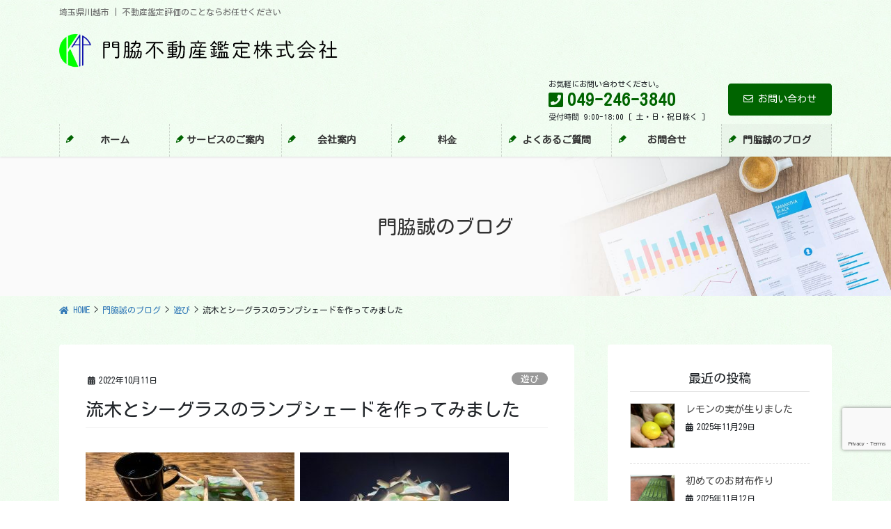

--- FILE ---
content_type: text/html; charset=UTF-8
request_url: https://kadowaki-ap.com/archives/2733
body_size: 17318
content:
<!DOCTYPE html>
<html lang="ja">
<head>
<meta charset="utf-8">
<meta http-equiv="X-UA-Compatible" content="IE=edge">
<meta name="viewport" content="width=device-width, initial-scale=1">
<title>流木とシーグラスのランプシェードを作ってみました | 門脇不動産鑑定 株式会社</title>
<meta name='robots' content='max-image-preview:large' />
<link rel="alternate" type="application/rss+xml" title="門脇不動産鑑定 株式会社 &raquo; フィード" href="https://kadowaki-ap.com/feed" />
<link rel="alternate" title="oEmbed (JSON)" type="application/json+oembed" href="https://kadowaki-ap.com/wp-json/oembed/1.0/embed?url=https%3A%2F%2Fkadowaki-ap.com%2Farchives%2F2733" />
<link rel="alternate" title="oEmbed (XML)" type="text/xml+oembed" href="https://kadowaki-ap.com/wp-json/oembed/1.0/embed?url=https%3A%2F%2Fkadowaki-ap.com%2Farchives%2F2733&#038;format=xml" />
<meta name="description" content=" 皆様　こんばんは。秋の夜長をいかがお過ごしでしょうか。いろいろなものを作るのが好きな私は、小さな流木とシーグラス（ガラスの破片が砂浜で揉まれて角が丸くなって擦りガラスの様になったもの）を使ってランプシェードを作ってみました。いわば砂浜のゴミを利用したリメイク（？）品です。アンティークっぽくするために電球はエジソン電球（LED）を使い、ソケット部分は真鍮製のものを付けてみました。私の部屋の雰囲気ががらりと変わりました。" /><style id='wp-img-auto-sizes-contain-inline-css' type='text/css'>
img:is([sizes=auto i],[sizes^="auto," i]){contain-intrinsic-size:3000px 1500px}
/*# sourceURL=wp-img-auto-sizes-contain-inline-css */
</style>
<link rel='stylesheet' id='vkExUnit_common_style-css' href='https://kadowaki-ap.com/wp-content/plugins/vk-all-in-one-expansion-unit/assets/css/vkExUnit_style.css?ver=9.64.5.0' type='text/css' media='all' />
<style id='vkExUnit_common_style-inline-css' type='text/css'>
:root {--ver_page_top_button_url:url(https://kadowaki-ap.com/wp-content/plugins/vk-all-in-one-expansion-unit/assets/images/to-top-btn-icon.svg);}@font-face {font-weight: normal;font-style: normal;font-family: "vk_sns";src: url("https://kadowaki-ap.com/wp-content/plugins/vk-all-in-one-expansion-unit/inc/sns/icons/fonts/vk_sns.eot?-bq20cj");src: url("https://kadowaki-ap.com/wp-content/plugins/vk-all-in-one-expansion-unit/inc/sns/icons/fonts/vk_sns.eot?#iefix-bq20cj") format("embedded-opentype"),url("https://kadowaki-ap.com/wp-content/plugins/vk-all-in-one-expansion-unit/inc/sns/icons/fonts/vk_sns.woff?-bq20cj") format("woff"),url("https://kadowaki-ap.com/wp-content/plugins/vk-all-in-one-expansion-unit/inc/sns/icons/fonts/vk_sns.ttf?-bq20cj") format("truetype"),url("https://kadowaki-ap.com/wp-content/plugins/vk-all-in-one-expansion-unit/inc/sns/icons/fonts/vk_sns.svg?-bq20cj#vk_sns") format("svg");}
/*# sourceURL=vkExUnit_common_style-inline-css */
</style>
<style id='wp-emoji-styles-inline-css' type='text/css'>

	img.wp-smiley, img.emoji {
		display: inline !important;
		border: none !important;
		box-shadow: none !important;
		height: 1em !important;
		width: 1em !important;
		margin: 0 0.07em !important;
		vertical-align: -0.1em !important;
		background: none !important;
		padding: 0 !important;
	}
/*# sourceURL=wp-emoji-styles-inline-css */
</style>
<style id='wp-block-library-inline-css' type='text/css'>
:root{--wp-block-synced-color:#7a00df;--wp-block-synced-color--rgb:122,0,223;--wp-bound-block-color:var(--wp-block-synced-color);--wp-editor-canvas-background:#ddd;--wp-admin-theme-color:#007cba;--wp-admin-theme-color--rgb:0,124,186;--wp-admin-theme-color-darker-10:#006ba1;--wp-admin-theme-color-darker-10--rgb:0,107,160.5;--wp-admin-theme-color-darker-20:#005a87;--wp-admin-theme-color-darker-20--rgb:0,90,135;--wp-admin-border-width-focus:2px}@media (min-resolution:192dpi){:root{--wp-admin-border-width-focus:1.5px}}.wp-element-button{cursor:pointer}:root .has-very-light-gray-background-color{background-color:#eee}:root .has-very-dark-gray-background-color{background-color:#313131}:root .has-very-light-gray-color{color:#eee}:root .has-very-dark-gray-color{color:#313131}:root .has-vivid-green-cyan-to-vivid-cyan-blue-gradient-background{background:linear-gradient(135deg,#00d084,#0693e3)}:root .has-purple-crush-gradient-background{background:linear-gradient(135deg,#34e2e4,#4721fb 50%,#ab1dfe)}:root .has-hazy-dawn-gradient-background{background:linear-gradient(135deg,#faaca8,#dad0ec)}:root .has-subdued-olive-gradient-background{background:linear-gradient(135deg,#fafae1,#67a671)}:root .has-atomic-cream-gradient-background{background:linear-gradient(135deg,#fdd79a,#004a59)}:root .has-nightshade-gradient-background{background:linear-gradient(135deg,#330968,#31cdcf)}:root .has-midnight-gradient-background{background:linear-gradient(135deg,#020381,#2874fc)}:root{--wp--preset--font-size--normal:16px;--wp--preset--font-size--huge:42px}.has-regular-font-size{font-size:1em}.has-larger-font-size{font-size:2.625em}.has-normal-font-size{font-size:var(--wp--preset--font-size--normal)}.has-huge-font-size{font-size:var(--wp--preset--font-size--huge)}.has-text-align-center{text-align:center}.has-text-align-left{text-align:left}.has-text-align-right{text-align:right}.has-fit-text{white-space:nowrap!important}#end-resizable-editor-section{display:none}.aligncenter{clear:both}.items-justified-left{justify-content:flex-start}.items-justified-center{justify-content:center}.items-justified-right{justify-content:flex-end}.items-justified-space-between{justify-content:space-between}.screen-reader-text{border:0;clip-path:inset(50%);height:1px;margin:-1px;overflow:hidden;padding:0;position:absolute;width:1px;word-wrap:normal!important}.screen-reader-text:focus{background-color:#ddd;clip-path:none;color:#444;display:block;font-size:1em;height:auto;left:5px;line-height:normal;padding:15px 23px 14px;text-decoration:none;top:5px;width:auto;z-index:100000}html :where(.has-border-color){border-style:solid}html :where([style*=border-top-color]){border-top-style:solid}html :where([style*=border-right-color]){border-right-style:solid}html :where([style*=border-bottom-color]){border-bottom-style:solid}html :where([style*=border-left-color]){border-left-style:solid}html :where([style*=border-width]){border-style:solid}html :where([style*=border-top-width]){border-top-style:solid}html :where([style*=border-right-width]){border-right-style:solid}html :where([style*=border-bottom-width]){border-bottom-style:solid}html :where([style*=border-left-width]){border-left-style:solid}html :where(img[class*=wp-image-]){height:auto;max-width:100%}:where(figure){margin:0 0 1em}html :where(.is-position-sticky){--wp-admin--admin-bar--position-offset:var(--wp-admin--admin-bar--height,0px)}@media screen and (max-width:600px){html :where(.is-position-sticky){--wp-admin--admin-bar--position-offset:0px}}
.vk-cols--reverse{flex-direction:row-reverse}.vk-cols--fit{margin-top:0;margin-bottom:0;justify-content:space-between}.vk-cols--fit>.wp-block-column *:last-child{margin-bottom:0}.vk-cols--fit>.wp-block-column>.wp-block-cover{margin-top:0}.vk-cols--fit.has-background{padding:0}@media(max-width: 599px){.vk-cols--fit:not(.has-background)>.wp-block-column:not(.has-background){padding-left:0 !important;padding-right:0 !important}}@media(min-width: 782px){.vk-cols--fit .block-editor-block-list__block.wp-block-column:not(:first-child),.vk-cols--fit .wp-block-column:not(:first-child){margin-left:0}}@media(min-width: 600px)and (max-width: 781px){.vk-cols--fit .wp-block-column:nth-child(2n){margin-left:0}.vk-cols--fit .wp-block-column:not(:only-child){flex-basis:50% !important}}.vk-cols--fit--gap1{gap:1px}@media(min-width: 600px)and (max-width: 781px){.vk-cols--fit--gap1 .wp-block-column:not(:only-child){flex-basis:calc(50% - 1px) !important}}.vk-cols--fit.vk-cols--grid>.block-editor-block-list__block,.vk-cols--fit.vk-cols--grid>.wp-block-column{flex-basis:50%}@media(max-width: 599px){.vk_outer.vk_outer-width-full .vk-cols--fit.vk-cols--grid>.wp-block-column:nth-child(2)>.wp-block-cover{width:100vw;margin-right:calc( ( 100% - 100vw ) / 2 );margin-left:calc( ( 100% - 100vw ) / 2 )}}@media(min-width: 600px){.vk_outer.vk_outer-width-full .vk-cols--fit.vk-cols--grid>.wp-block-column:nth-child(2)>.wp-block-cover{margin-right:calc( 100% - 50vw );width:50vw}}@media(min-width: 600px){.vk_outer.vk_outer-width-full .vk-cols--fit.vk-cols--grid.vk-cols--reverse>.wp-block-column:nth-child(2)>.wp-block-cover{margin-left:calc( 100% - 50vw )}}.vk-cols--menu h2,.vk-cols--menu h3,.vk-cols--menu h4,.vk-cols--menu h5{margin-bottom:.2em;text-shadow:#000 0 0 10px}.vk-cols--menu h2:first-child,.vk-cols--menu h3:first-child,.vk-cols--menu h4:first-child,.vk-cols--menu h5:first-child{margin-top:0}.vk-cols--menu p{margin-bottom:1rem;text-shadow:#000 0 0 10px}.vk-cols--menu .wp-block-cover__inner-container:last-child{margin-bottom:0}.vk-cols--fitbnrs .wp-block-column .wp-block-cover:hover img{filter:unset}.vk-cols--fitbnrs .wp-block-column .wp-block-cover:hover{background-color:unset}.vk-cols--fitbnrs .wp-block-cover__inner-container{position:absolute;height:100%;width:100%}.vk-cols--fitbnrs .vk_button{height:100%;margin:0}.vk-cols--fitbnrs .vk_button .btn{height:100%;width:100%;border:none;box-shadow:none;background-color:unset;transition:unset}.vk-cols--fitbnrs .vk_button .btn:hover{transition:unset}.vk-cols--fitbnrs .vk_button .btn:after{border:none}.vk-cols--fitbnrs .vk_button .vk_button_link_txt{width:100%;position:absolute;top:50%;left:50%;transform:translateY(-50%) translateX(-50%);font-size:2rem;text-shadow:#000 0 0 10px}.vk-cols--fitbnrs .vk_button .vk_button_link_subCaption{width:100%;position:absolute;top:calc( 50% + 2.2em );left:50%;transform:translateY(-50%) translateX(-50%);text-shadow:#000 0 0 10px}.vk-cols--media .wp-block-column:not(:first-child) .wp-block-image,.vk-cols--media .wp-block-column:not(:first-child) figure{margin-bottom:0}@media(min-width: 782px){.vk-cols--media .wp-block-column:not(:first-child){margin-left:3rem}.vk-cols--media.vk-cols--reverse .wp-block-column:not(:first-child){margin-right:3rem;margin-left:0}}@media(min-width: 600px)and (max-width: 781px){.vk-cols--media.vk-cols--reverse .wp-block-column:not(:first-child){margin-right:2rem;margin-left:0}}.vk-fit-map iframe{position:relative;margin-bottom:0;display:block;max-height:400px;width:100vw}.no-margin{margin:0}

/*# sourceURL=wp-block-library-inline-css */
</style><style id='global-styles-inline-css' type='text/css'>
:root{--wp--preset--aspect-ratio--square: 1;--wp--preset--aspect-ratio--4-3: 4/3;--wp--preset--aspect-ratio--3-4: 3/4;--wp--preset--aspect-ratio--3-2: 3/2;--wp--preset--aspect-ratio--2-3: 2/3;--wp--preset--aspect-ratio--16-9: 16/9;--wp--preset--aspect-ratio--9-16: 9/16;--wp--preset--color--black: #000000;--wp--preset--color--cyan-bluish-gray: #abb8c3;--wp--preset--color--white: #ffffff;--wp--preset--color--pale-pink: #f78da7;--wp--preset--color--vivid-red: #cf2e2e;--wp--preset--color--luminous-vivid-orange: #ff6900;--wp--preset--color--luminous-vivid-amber: #fcb900;--wp--preset--color--light-green-cyan: #7bdcb5;--wp--preset--color--vivid-green-cyan: #00d084;--wp--preset--color--pale-cyan-blue: #8ed1fc;--wp--preset--color--vivid-cyan-blue: #0693e3;--wp--preset--color--vivid-purple: #9b51e0;--wp--preset--gradient--vivid-cyan-blue-to-vivid-purple: linear-gradient(135deg,rgb(6,147,227) 0%,rgb(155,81,224) 100%);--wp--preset--gradient--light-green-cyan-to-vivid-green-cyan: linear-gradient(135deg,rgb(122,220,180) 0%,rgb(0,208,130) 100%);--wp--preset--gradient--luminous-vivid-amber-to-luminous-vivid-orange: linear-gradient(135deg,rgb(252,185,0) 0%,rgb(255,105,0) 100%);--wp--preset--gradient--luminous-vivid-orange-to-vivid-red: linear-gradient(135deg,rgb(255,105,0) 0%,rgb(207,46,46) 100%);--wp--preset--gradient--very-light-gray-to-cyan-bluish-gray: linear-gradient(135deg,rgb(238,238,238) 0%,rgb(169,184,195) 100%);--wp--preset--gradient--cool-to-warm-spectrum: linear-gradient(135deg,rgb(74,234,220) 0%,rgb(151,120,209) 20%,rgb(207,42,186) 40%,rgb(238,44,130) 60%,rgb(251,105,98) 80%,rgb(254,248,76) 100%);--wp--preset--gradient--blush-light-purple: linear-gradient(135deg,rgb(255,206,236) 0%,rgb(152,150,240) 100%);--wp--preset--gradient--blush-bordeaux: linear-gradient(135deg,rgb(254,205,165) 0%,rgb(254,45,45) 50%,rgb(107,0,62) 100%);--wp--preset--gradient--luminous-dusk: linear-gradient(135deg,rgb(255,203,112) 0%,rgb(199,81,192) 50%,rgb(65,88,208) 100%);--wp--preset--gradient--pale-ocean: linear-gradient(135deg,rgb(255,245,203) 0%,rgb(182,227,212) 50%,rgb(51,167,181) 100%);--wp--preset--gradient--electric-grass: linear-gradient(135deg,rgb(202,248,128) 0%,rgb(113,206,126) 100%);--wp--preset--gradient--midnight: linear-gradient(135deg,rgb(2,3,129) 0%,rgb(40,116,252) 100%);--wp--preset--font-size--small: 13px;--wp--preset--font-size--medium: 20px;--wp--preset--font-size--large: 36px;--wp--preset--font-size--x-large: 42px;--wp--preset--spacing--20: 0.44rem;--wp--preset--spacing--30: 0.67rem;--wp--preset--spacing--40: 1rem;--wp--preset--spacing--50: 1.5rem;--wp--preset--spacing--60: 2.25rem;--wp--preset--spacing--70: 3.38rem;--wp--preset--spacing--80: 5.06rem;--wp--preset--shadow--natural: 6px 6px 9px rgba(0, 0, 0, 0.2);--wp--preset--shadow--deep: 12px 12px 50px rgba(0, 0, 0, 0.4);--wp--preset--shadow--sharp: 6px 6px 0px rgba(0, 0, 0, 0.2);--wp--preset--shadow--outlined: 6px 6px 0px -3px rgb(255, 255, 255), 6px 6px rgb(0, 0, 0);--wp--preset--shadow--crisp: 6px 6px 0px rgb(0, 0, 0);}:where(.is-layout-flex){gap: 0.5em;}:where(.is-layout-grid){gap: 0.5em;}body .is-layout-flex{display: flex;}.is-layout-flex{flex-wrap: wrap;align-items: center;}.is-layout-flex > :is(*, div){margin: 0;}body .is-layout-grid{display: grid;}.is-layout-grid > :is(*, div){margin: 0;}:where(.wp-block-columns.is-layout-flex){gap: 2em;}:where(.wp-block-columns.is-layout-grid){gap: 2em;}:where(.wp-block-post-template.is-layout-flex){gap: 1.25em;}:where(.wp-block-post-template.is-layout-grid){gap: 1.25em;}.has-black-color{color: var(--wp--preset--color--black) !important;}.has-cyan-bluish-gray-color{color: var(--wp--preset--color--cyan-bluish-gray) !important;}.has-white-color{color: var(--wp--preset--color--white) !important;}.has-pale-pink-color{color: var(--wp--preset--color--pale-pink) !important;}.has-vivid-red-color{color: var(--wp--preset--color--vivid-red) !important;}.has-luminous-vivid-orange-color{color: var(--wp--preset--color--luminous-vivid-orange) !important;}.has-luminous-vivid-amber-color{color: var(--wp--preset--color--luminous-vivid-amber) !important;}.has-light-green-cyan-color{color: var(--wp--preset--color--light-green-cyan) !important;}.has-vivid-green-cyan-color{color: var(--wp--preset--color--vivid-green-cyan) !important;}.has-pale-cyan-blue-color{color: var(--wp--preset--color--pale-cyan-blue) !important;}.has-vivid-cyan-blue-color{color: var(--wp--preset--color--vivid-cyan-blue) !important;}.has-vivid-purple-color{color: var(--wp--preset--color--vivid-purple) !important;}.has-black-background-color{background-color: var(--wp--preset--color--black) !important;}.has-cyan-bluish-gray-background-color{background-color: var(--wp--preset--color--cyan-bluish-gray) !important;}.has-white-background-color{background-color: var(--wp--preset--color--white) !important;}.has-pale-pink-background-color{background-color: var(--wp--preset--color--pale-pink) !important;}.has-vivid-red-background-color{background-color: var(--wp--preset--color--vivid-red) !important;}.has-luminous-vivid-orange-background-color{background-color: var(--wp--preset--color--luminous-vivid-orange) !important;}.has-luminous-vivid-amber-background-color{background-color: var(--wp--preset--color--luminous-vivid-amber) !important;}.has-light-green-cyan-background-color{background-color: var(--wp--preset--color--light-green-cyan) !important;}.has-vivid-green-cyan-background-color{background-color: var(--wp--preset--color--vivid-green-cyan) !important;}.has-pale-cyan-blue-background-color{background-color: var(--wp--preset--color--pale-cyan-blue) !important;}.has-vivid-cyan-blue-background-color{background-color: var(--wp--preset--color--vivid-cyan-blue) !important;}.has-vivid-purple-background-color{background-color: var(--wp--preset--color--vivid-purple) !important;}.has-black-border-color{border-color: var(--wp--preset--color--black) !important;}.has-cyan-bluish-gray-border-color{border-color: var(--wp--preset--color--cyan-bluish-gray) !important;}.has-white-border-color{border-color: var(--wp--preset--color--white) !important;}.has-pale-pink-border-color{border-color: var(--wp--preset--color--pale-pink) !important;}.has-vivid-red-border-color{border-color: var(--wp--preset--color--vivid-red) !important;}.has-luminous-vivid-orange-border-color{border-color: var(--wp--preset--color--luminous-vivid-orange) !important;}.has-luminous-vivid-amber-border-color{border-color: var(--wp--preset--color--luminous-vivid-amber) !important;}.has-light-green-cyan-border-color{border-color: var(--wp--preset--color--light-green-cyan) !important;}.has-vivid-green-cyan-border-color{border-color: var(--wp--preset--color--vivid-green-cyan) !important;}.has-pale-cyan-blue-border-color{border-color: var(--wp--preset--color--pale-cyan-blue) !important;}.has-vivid-cyan-blue-border-color{border-color: var(--wp--preset--color--vivid-cyan-blue) !important;}.has-vivid-purple-border-color{border-color: var(--wp--preset--color--vivid-purple) !important;}.has-vivid-cyan-blue-to-vivid-purple-gradient-background{background: var(--wp--preset--gradient--vivid-cyan-blue-to-vivid-purple) !important;}.has-light-green-cyan-to-vivid-green-cyan-gradient-background{background: var(--wp--preset--gradient--light-green-cyan-to-vivid-green-cyan) !important;}.has-luminous-vivid-amber-to-luminous-vivid-orange-gradient-background{background: var(--wp--preset--gradient--luminous-vivid-amber-to-luminous-vivid-orange) !important;}.has-luminous-vivid-orange-to-vivid-red-gradient-background{background: var(--wp--preset--gradient--luminous-vivid-orange-to-vivid-red) !important;}.has-very-light-gray-to-cyan-bluish-gray-gradient-background{background: var(--wp--preset--gradient--very-light-gray-to-cyan-bluish-gray) !important;}.has-cool-to-warm-spectrum-gradient-background{background: var(--wp--preset--gradient--cool-to-warm-spectrum) !important;}.has-blush-light-purple-gradient-background{background: var(--wp--preset--gradient--blush-light-purple) !important;}.has-blush-bordeaux-gradient-background{background: var(--wp--preset--gradient--blush-bordeaux) !important;}.has-luminous-dusk-gradient-background{background: var(--wp--preset--gradient--luminous-dusk) !important;}.has-pale-ocean-gradient-background{background: var(--wp--preset--gradient--pale-ocean) !important;}.has-electric-grass-gradient-background{background: var(--wp--preset--gradient--electric-grass) !important;}.has-midnight-gradient-background{background: var(--wp--preset--gradient--midnight) !important;}.has-small-font-size{font-size: var(--wp--preset--font-size--small) !important;}.has-medium-font-size{font-size: var(--wp--preset--font-size--medium) !important;}.has-large-font-size{font-size: var(--wp--preset--font-size--large) !important;}.has-x-large-font-size{font-size: var(--wp--preset--font-size--x-large) !important;}
/*# sourceURL=global-styles-inline-css */
</style>

<style id='classic-theme-styles-inline-css' type='text/css'>
/*! This file is auto-generated */
.wp-block-button__link{color:#fff;background-color:#32373c;border-radius:9999px;box-shadow:none;text-decoration:none;padding:calc(.667em + 2px) calc(1.333em + 2px);font-size:1.125em}.wp-block-file__button{background:#32373c;color:#fff;text-decoration:none}
/*# sourceURL=/wp-includes/css/classic-themes.min.css */
</style>
<link rel='stylesheet' id='contact-form-7-css' href='https://kadowaki-ap.com/wp-content/plugins/contact-form-7/includes/css/styles.css?ver=6.1.4' type='text/css' media='all' />
<link rel='stylesheet' id='vk-swiper-style-css' href='https://kadowaki-ap.com/wp-content/plugins/vk-blocks-pro/inc/vk-swiper/package/assets/css/swiper.min.css?ver=5.4.5' type='text/css' media='all' />
<link rel='stylesheet' id='bootstrap-4-style-css' href='https://kadowaki-ap.com/wp-content/themes/lightning-pro/library/bootstrap-4/css/bootstrap.min.css?ver=4.5.0' type='text/css' media='all' />
<link rel='stylesheet' id='lightning-common-style-css' href='https://kadowaki-ap.com/wp-content/themes/lightning-pro/assets/css/common.css?ver=8.11.3' type='text/css' media='all' />
<style id='lightning-common-style-inline-css' type='text/css'>
/* vk-mobile-nav */:root {--vk-mobile-nav-menu-btn-bg-src: url("https://kadowaki-ap.com/wp-content/themes/lightning-pro/inc/vk-mobile-nav/package/images/vk-menu-btn-black.svg");--vk-mobile-nav-menu-btn-close-bg-src: url("https://kadowaki-ap.com/wp-content/themes/lightning-pro/inc/vk-mobile-nav/package/images/vk-menu-close-black.svg");--vk-menu-acc-icon-open-black-bg-src: url("https://kadowaki-ap.com/wp-content/themes/lightning-pro/inc/vk-mobile-nav/package/images/vk-menu-acc-icon-open-black.svg");--vk-menu-acc-icon-open-white-bg-src: url("https://kadowaki-ap.com/wp-content/themes/lightning-pro/inc/vk-mobile-nav/package/images/vk-menu-acc-icon-open-white.svg");--vk-menu-acc-icon-close-black-bg-src: url("https://kadowaki-ap.com/wp-content/themes/lightning-pro/inc/vk-mobile-nav/package/images/vk-menu-close-black.svg");--vk-menu-acc-icon-close-white-bg-src: url("https://kadowaki-ap.com/wp-content/themes/lightning-pro/inc/vk-mobile-nav/package/images/vk-menu-close-white.svg");}
/*# sourceURL=lightning-common-style-inline-css */
</style>
<link rel='stylesheet' id='lightning-design-style-css' href='https://kadowaki-ap.com/wp-content/plugins/lightning-skin-pale/bs4/css/style.css?ver=8.1.7' type='text/css' media='all' />
<style id='lightning-design-style-inline-css' type='text/css'>
/* ltg common custom */:root {--vk-menu-acc-btn-border-color:#333;--vk-color-primary:#006400;--color-key:#006400;--color-key-dark:#006400;}.bbp-submit-wrapper .button.submit { background-color:#006400 ; }.bbp-submit-wrapper .button.submit:hover { background-color:#006400 ; }.veu_color_txt_key { color:#006400 ; }.veu_color_bg_key { background-color:#006400 ; }.veu_color_border_key { border-color:#006400 ; }.btn-default { border-color:#006400;color:#006400;}.btn-default:focus,.btn-default:hover { border-color:#006400;background-color: #006400; }.wp-block-search__button,.btn-primary { background-color:#006400;border-color:#006400; }.wp-block-search__button:focus,.wp-block-search__button:hover,.btn-primary:not(:disabled):not(.disabled):active,.btn-primary:focus,.btn-primary:hover { background-color:#006400;border-color:#006400; }.btn-outline-primary { color : #006400 ; border-color:#006400; }.btn-outline-primary:not(:disabled):not(.disabled):active,.btn-outline-primary:focus,.btn-outline-primary:hover { color : #fff; background-color:#006400;border-color:#006400; }a { color:#337ab7; }/* sidebar child menu display */.localNav ul ul.children{ display:none; }.localNav ul li.current_page_ancestor ul.children,.localNav ul li.current_page_item ul.children,.localNav ul li.current-cat ul.children{ display:block; }/* ExUnit widget ( child page list widget and so on ) */.localNavi ul.children{ display:none; }.localNavi li.current_page_ancestor ul.children,.localNavi li.current_page_item ul.children,.localNavi li.current-cat ul.children{ display:block; }
.tagcloud a:before { font-family: "Font Awesome 5 Free";content: "\f02b";font-weight: bold; }
/* page header */:root{--vk-page-header-url : url(https://kadowaki-ap.com/wp-content/themes/lightning-pro/inc/vk-page-header/package/images/header-sample-biz.jpg);}@media ( max-width:575.98px ){:root{--vk-page-header-url : url(https://kadowaki-ap.com/wp-content/themes/lightning-pro/inc/vk-page-header/package/images/header-sample-biz.jpg);}}.page-header{ position:relative;color:#333;background: var(--vk-page-header-url, url(https://kadowaki-ap.com/wp-content/themes/lightning-pro/inc/vk-page-header/package/images/header-sample-biz.jpg) ) no-repeat 50% center;background-size: cover;}
/* Font switch */.navbar-brand.siteHeader_logo{ font-family:"Kosugi Maru",sans-serif;font-display: swap;}.gMenu_name,.vk-mobile-nav .menu,.mobile-fix-nav-menu{ font-family:"Kosugi Maru",sans-serif;font-display: swap;}.gMenu_description{ font-family:"Kosugi Maru",sans-serif;font-display: swap;}h1,h2,h3,h4,h5,h6,dt,.page-header_pageTitle,.mainSection-title,.subSection-title,.veu_leadTxt,.lead{ font-family:"Kosugi Maru",sans-serif;font-display: swap;}body{ font-family:"Kosugi Maru",sans-serif;font-display: swap;}
.vk-campaign-text{background:#eab010;color:#fff;}.vk-campaign-text_btn,.vk-campaign-text_btn:link,.vk-campaign-text_btn:visited,.vk-campaign-text_btn:focus,.vk-campaign-text_btn:active{background:#fff;color:#4c4c4c;}a.vk-campaign-text_btn:hover{background:#eab010;color:#fff;}.vk-campaign-text_link,.vk-campaign-text_link:link,.vk-campaign-text_link:hover,.vk-campaign-text_link:visited,.vk-campaign-text_link:active,.vk-campaign-text_link:focus{color:#fff;}
/*# sourceURL=lightning-design-style-inline-css */
</style>
<link rel='stylesheet' id='vk-font-awesome-css' href='https://kadowaki-ap.com/wp-content/themes/lightning-pro/inc/font-awesome/package/versions/5/css/all.min.css?ver=5.13.0' type='text/css' media='all' />
<link rel='stylesheet' id='vk-blocks-build-css-css' href='https://kadowaki-ap.com/wp-content/plugins/vk-blocks-pro/inc/vk-blocks/build/block-build.css?ver=1.14.1' type='text/css' media='all' />
<style id='vk-blocks-build-css-inline-css' type='text/css'>
:root {--vk_flow-arrow: url(https://kadowaki-ap.com/wp-content/plugins/vk-blocks-pro/inc/vk-blocks/images/arrow_bottom.svg);--vk_image-mask-wave01: url(https://kadowaki-ap.com/wp-content/plugins/vk-blocks-pro/inc/vk-blocks/images/wave01.svg);--vk_image-mask-wave02: url(https://kadowaki-ap.com/wp-content/plugins/vk-blocks-pro/inc/vk-blocks/images/wave02.svg);--vk_image-mask-wave03: url(https://kadowaki-ap.com/wp-content/plugins/vk-blocks-pro/inc/vk-blocks/images/wave03.svg);--vk_image-mask-wave04: url(https://kadowaki-ap.com/wp-content/plugins/vk-blocks-pro/inc/vk-blocks/images/wave04.svg);}

	:root {

		--vk-balloon-border-width:1px;

		--vk-balloon-speech-offset:-12px;
	}
	
/*# sourceURL=vk-blocks-build-css-inline-css */
</style>
<link rel='stylesheet' id='lightning-late-load-style-css' href='https://kadowaki-ap.com/wp-content/plugins/lightning-skin-pale/bs4/css/style-late.css?ver=8.1.7' type='text/css' media='all' />
<link rel='stylesheet' id='lightning-theme-style-css' href='https://kadowaki-ap.com/wp-content/themes/lightning-pro-child/style.css?ver=8.11.3' type='text/css' media='all' />
<link rel='stylesheet' id='vk-media-posts-style-css' href='https://kadowaki-ap.com/wp-content/themes/lightning-pro/inc/media-posts/package/css/media-posts.css?ver=1.2' type='text/css' media='all' />
<link rel='stylesheet' id='lightning-pale-icons-css' href='https://kadowaki-ap.com/wp-content/plugins/lightning-skin-pale/bs4/../icons/style.css?ver=8.1.7' type='text/css' media='all' />
<script type="text/javascript" src="https://kadowaki-ap.com/wp-includes/js/jquery/jquery.min.js?ver=3.7.1" id="jquery-core-js"></script>
<script type="text/javascript" src="https://kadowaki-ap.com/wp-includes/js/jquery/jquery-migrate.min.js?ver=3.4.1" id="jquery-migrate-js"></script>
<link rel="https://api.w.org/" href="https://kadowaki-ap.com/wp-json/" /><link rel="alternate" title="JSON" type="application/json" href="https://kadowaki-ap.com/wp-json/wp/v2/posts/2733" /><link rel="EditURI" type="application/rsd+xml" title="RSD" href="https://kadowaki-ap.com/xmlrpc.php?rsd" />
<meta name="generator" content="WordPress 6.9" />
<link rel="canonical" href="https://kadowaki-ap.com/archives/2733" />
<link rel='shortlink' href='https://kadowaki-ap.com/?p=2733' />
<style id="lightning-color-custom-for-plugins" type="text/css">/* ltg theme common */.color_key_bg,.color_key_bg_hover:hover{background-color: #006400;}.color_key_txt,.color_key_txt_hover:hover{color: #006400;}.color_key_border,.color_key_border_hover:hover{border-color: #006400;}.color_key_dark_bg,.color_key_dark_bg_hover:hover{background-color: #006400;}.color_key_dark_txt,.color_key_dark_txt_hover:hover{color: #006400;}.color_key_dark_border,.color_key_dark_border_hover:hover{border-color: #006400;}</style><style id="lightning-pale-custom" type="text/css">/* Pale custom */h2,.h2 { border-top-color: #006400; }h3,.h3,.veu_card .veu_card_title { border-left-color:#006400; }h4,.h4 { border-bottom-color:#006400; }ul.page-numbers li span.page-numbers.current,.page-link dl .post-page-numbers.current { background-color:#006400; }ul.gMenu>li>a:before,.navbar-brand a:hover,.veu_pageList_ancestor ul.pageList a:hover,.nav>li>a:focus, .nav>li>a:hover,.subSection li a:hover,.subSection li.current-cat>a,.subSection li.current_page_item>a {color: #006400;}.media .media-body .media-heading a:hover { color: #006400; }ul.page-numbers li span.page-numbers.current { background-color:#006400; }.pager li > a { border-color:#006400; color:#006400; }.pager li > a:hover { background-color:#006400; color:#fff; }dl dt:before { color:#006400; }dl.veu_qaItem dt:before{background-color: #006400;}dl.veu_qaItem dd:before {border-color: #006400;color: #006400;}.page-header { background-color:#006400; }.veu_pageList_ancestor ul.pageList .current_page_item>a,.veu_leadTxt,.entry-body .leadTxt,.veu_color_txt_key {color:#006400;}.veu_adminEdit .btn-default {color: #006400;border-color:#006400;}.veu_3prArea .linkurl a:focus,.veu_3prArea .linkurl a:hover,.btn-primary:focus,.btn-primary:hover {border-color: #006400;background-color: #006400;}.btn-default{border-color: #006400;color: #006400;}.btn-default:focus,.btn-default:hover{border-color:#006400;background-color:#006400;}.page_top_btn {box-shadow: 0 0 0 1px #006400;background-color:#006400;　}@media (min-width: 992px){ul.gMenu > li .gMenu_description { color: #006400; }ul.gMenu > li:hover > a .gMenu_description,ul.gMenu > li.current-post-ancestor > a .gMenu_description,ul.gMenu > li.current-menu-item > a .gMenu_description,ul.gMenu > li.current-menu-parent > a .gMenu_description,ul.gMenu > li.current-menu-ancestor > a .gMenu_description,ul.gMenu > li.current_page_parent > a .gMenu_description,ul.gMenu > li.current_page_ancestor > a .gMenu_description { color: #006400; }ul.gMenu a:hover { color: #006400; }ul.gMenu > li > ul.sub-menu { background-color:#006400 }ul.gMenu > li > ul.sub-menu li a{ border-bottom:1px solid #006400; }ul.gMenu > li > ul.sub-menu li a {background-color: #006400;}ul.gMenu > li > ul.sub-menu li a:hover{ background-color: #006400;}}@media (min-width: 768px){ul.gMenu > li > a:hover .gMenu_description { color: #006400; }}@media (max-width: 992px){ul.gMenu>li .sub-menu li a:before,.vk-mobile-nav nav ul li a:before,.vk-mobile-nav nav ul li .sub-menu li a:before { color: #006400; }}.siteContent .btn-default:after { border-color: #006400;}.siteContent .btn-primary,.siteContent a:after.btn-primary{ border-color: #006400;}.siteContent .btn-primar:hover{ border-color: #006400;}.siteContent .btn-primary:focus:after,.siteContent .btn-primary:hover:after { border-color:#006400; }ul.page-numbers li span.page-numbers.current{ background-color:#006400 }.pager li > a:hover{ background-color: #006400; color: #fff; }.veu_3prArea .btn-default:after { color:#006400; }.veu_sitemap .sitemap-col .link-list li a:hover { color: #006400; }footer .widget_pages ul li a:hover,.widget_nav_menu ul li a:hover,.widget_archive ul li a:hover,.widget_categories ul li a:hover,.widget_recent_entries ul li a:hover{ color: #006400; }.veu_newPosts ul.postList li .taxonomies a{ color:#006400; border-color:#006400; }.veu_newPosts ul.postList li .taxonomies a:hover{ background-color:#006400; border-color:#006400; }.mainSection .veu_newPosts.pt_0 .media-body .media-taxonomy a:hover{ color: #006400; }.mainSection .veu_newPosts.pt_0 .media-body .media-taxonomy:after{ border-top: solid 1px #006400; }.media .media-body .media-heading a:hover{ color: #006400; }.device-pc .gMenu > li > a { padding-left:2em;padding-right:2em; }ul.gMenu>li>a:before {content: "\e904"; font-family: "icomoon"; speak: none; font-style: normal; font-weight: normal; font-variant: normal; position: absolute; top: 35%; text-transform: none; line-height: 1; margin-right: 0.4em; -webkit-font-smoothing: antialiased; -moz-osx-font-smoothing: grayscale;}@media (max-width: 992px){.vk-mobile-nav nav>ul>li>a { padding-left:1.5em; }.vk-mobile-nav nav>ul>li>a:before { content: "\e904"; font-family: "icomoon"; speak: none; font-style: normal; font-weight: normal; font-variant: normal; position: absolute; top: 35%; left: 0; text-transform: none; line-height: 1; margin-right: 0.4em; -webkit-font-smoothing: antialiased; -moz-osx-font-smoothing: grayscale;}}body, .header_scrolled .gMenu_outer, .gMenu_outer, .vk-mobile-nav.siteHeader{background: url(https://kadowaki-ap.com/wp-content/plugins/lightning-skin-pale/images/drawingpaper_green.jpg ) repeat;}:root {--g_nav_main_acc_icon_open_url:url(https://kadowaki-ap.com/wp-content/themes/lightning-pro/inc/vk-mobile-nav/package/images/vk-menu-acc-icon-open-black.svg);--g_nav_main_acc_icon_close_url: url(https://kadowaki-ap.com/wp-content/themes/lightning-pro/inc/vk-mobile-nav/package/images/vk-menu-close-black.svg);--g_nav_sub_acc_icon_open_url: url(https://kadowaki-ap.com/wp-content/themes/lightning-pro/inc/vk-mobile-nav/package/images/vk-menu-acc-icon-open-white.svg);--g_nav_sub_acc_icon_close_url: url(https://kadowaki-ap.com/wp-content/themes/lightning-pro/inc/vk-mobile-nav/package/images/vk-menu-close-white.svg);}</style><!-- [ VK All in One Expansion Unit OGP ] -->
<meta property="og:site_name" content="門脇不動産鑑定 株式会社" />
<meta property="og:url" content="https://kadowaki-ap.com/archives/2733" />
<meta property="og:title" content="流木とシーグラスのランプシェードを作ってみました | 門脇不動産鑑定 株式会社" />
<meta property="og:description" content=" 皆様　こんばんは。秋の夜長をいかがお過ごしでしょうか。いろいろなものを作るのが好きな私は、小さな流木とシーグラス（ガラスの破片が砂浜で揉まれて角が丸くなって擦りガラスの様になったもの）を使ってランプシェードを作ってみました。いわば砂浜のゴミを利用したリメイク（？）品です。アンティークっぽくするために電球はエジソン電球（LED）を使い、ソケット部分は真鍮製のものを付けてみました。私の部屋の雰囲気ががらりと変わりました。" />
<meta property="og:type" content="article" />
<meta property="og:image" content="https://kadowaki-ap.com/wp-content/uploads/2022/10/ランプシェード完成-1024x768.jpg" />
<meta property="og:image:width" content="1024" />
<meta property="og:image:height" content="768" />
<!-- [ / VK All in One Expansion Unit OGP ] -->
<!-- [ VK All in One Expansion Unit twitter card ] -->
<meta name="twitter:card" content="summary_large_image">
<meta name="twitter:description" content=" 皆様　こんばんは。秋の夜長をいかがお過ごしでしょうか。いろいろなものを作るのが好きな私は、小さな流木とシーグラス（ガラスの破片が砂浜で揉まれて角が丸くなって擦りガラスの様になったもの）を使ってランプシェードを作ってみました。いわば砂浜のゴミを利用したリメイク（？）品です。アンティークっぽくするために電球はエジソン電球（LED）を使い、ソケット部分は真鍮製のものを付けてみました。私の部屋の雰囲気ががらりと変わりました。">
<meta name="twitter:title" content="流木とシーグラスのランプシェードを作ってみました | 門脇不動産鑑定 株式会社">
<meta name="twitter:url" content="https://kadowaki-ap.com/archives/2733">
	<meta name="twitter:image" content="https://kadowaki-ap.com/wp-content/uploads/2022/10/ランプシェード完成-1024x768.jpg">
	<meta name="twitter:domain" content="kadowaki-ap.com">
	<!-- [ / VK All in One Expansion Unit twitter card ] -->
	<link rel="icon" href="https://kadowaki-ap.com/wp-content/uploads/2021/04/cropped-site-icon-32x32.png" sizes="32x32" />
<link rel="icon" href="https://kadowaki-ap.com/wp-content/uploads/2021/04/cropped-site-icon-192x192.png" sizes="192x192" />
<link rel="apple-touch-icon" href="https://kadowaki-ap.com/wp-content/uploads/2021/04/cropped-site-icon-180x180.png" />
<meta name="msapplication-TileImage" content="https://kadowaki-ap.com/wp-content/uploads/2021/04/cropped-site-icon-270x270.png" />
		<style type="text/css" id="wp-custom-css">
			/* reCAPTCHA v3　表示位置 */
.grecaptcha-badge{
    margin-bottom: 60px;
}		</style>
		
</head>
<body class="wp-singular post-template-default single single-post postid-2733 single-format-standard wp-theme-lightning-pro wp-child-theme-lightning-pro-child post-name-%e6%b5%81%e6%9c%a8%e3%81%a8%e3%82%b7%e3%83%bc%e3%82%b0%e3%83%a9%e3%82%b9%e3%81%ae%e3%83%a9%e3%83%b3%e3%83%97%e3%82%b7%e3%82%a7%e3%83%bc%e3%83%89%e3%82%92%e4%bd%9c%e3%81%a3%e3%81%a6%e3%81%bf%e3%81%be post-type-post vk-blocks sidebar-fix sidebar-fix-priority-top bootstrap4 device-pc fa_v5_css mobile-fix-nav_enable">
<a class="skip-link screen-reader-text" href="#main">コンテンツに移動</a>
<a class="skip-link screen-reader-text" href="#vk-mobile-nav">ナビゲーションに移動</a>
<header class="siteHeader">
	<div class="headerTop" id="headerTop"><div class="container"><p class="headerTop_description">埼玉県川越市 | 不動産鑑定評価のことならお任せください</p></div><!-- [ / .container ] --></div><!-- [ / #headerTop  ] -->	<div class="container siteHeadContainer">
		<div class="navbar-header">
						<p class="navbar-brand siteHeader_logo">
			<a href="https://kadowaki-ap.com/">
				<span><img src="https://kadowaki-ap.sakura.ne.jp/wp/wp-content/uploads/2021/05/logo-3.svg" alt="門脇不動産鑑定 株式会社" /></span>
			</a>
			</p>
			<div class="siteHeader_sub"><p class="contact_txt"><span class="contact_txt_catch">お気軽にお問い合わせください。</span><span class="contact_txt_tel veu_color_txt_key"><i class="contact_txt_tel_icon fas fa-phone-square"></i>049-246-3840</span><span class="contact_txt_time">受付時間 9:00-18:00 [ 土・日・祝日除く ]</span></p><div class="contact_btn"><a href="https://kadowaki-ap.com/contact" class="btn btn-primary"><i class="far fa-envelope"></i>お問い合わせ</a></div></div>		</div>

					<div id="gMenu_outer" class="gMenu_outer">
				<nav class="menu-%e3%83%98%e3%83%83%e3%83%80%e3%83%bc-container"><ul id="menu-%e3%83%98%e3%83%83%e3%83%80%e3%83%bc" class="menu gMenu vk-menu-acc"><li id="menu-item-26" class="menu-item menu-item-type-post_type menu-item-object-page menu-item-home"><a href="https://kadowaki-ap.com/"><strong class="gMenu_name">ホーム</strong></a></li>
<li id="menu-item-25" class="menu-item menu-item-type-post_type menu-item-object-page"><a href="https://kadowaki-ap.com/service"><strong class="gMenu_name">サービスのご案内</strong></a></li>
<li id="menu-item-28" class="menu-item menu-item-type-post_type menu-item-object-page"><a href="https://kadowaki-ap.com/about"><strong class="gMenu_name">会社案内</strong></a></li>
<li id="menu-item-29" class="menu-item menu-item-type-post_type menu-item-object-page"><a href="https://kadowaki-ap.com/price"><strong class="gMenu_name">料⾦</strong></a></li>
<li id="menu-item-27" class="menu-item menu-item-type-post_type menu-item-object-page"><a href="https://kadowaki-ap.com/faq"><strong class="gMenu_name">よくあるご質問</strong></a></li>
<li id="menu-item-24" class="menu-item menu-item-type-post_type menu-item-object-page"><a href="https://kadowaki-ap.com/contact"><strong class="gMenu_name">お問合せ</strong></a></li>
<li id="menu-item-39" class="menu-item menu-item-type-post_type menu-item-object-page current_page_parent current-menu-ancestor"><a href="https://kadowaki-ap.com/blog"><strong class="gMenu_name">門脇誠のブログ</strong></a></li>
</ul></nav>			</div>
			</div>
	</header>

<div class="section page-header"><div class="container"><div class="row"><div class="col-md-12">
<div class="page-header_pageTitle">
門脇誠のブログ</div>
</div></div></div></div><!-- [ /.page-header ] -->


<!-- [ .breadSection ] --><div class="section breadSection"><div class="container"><div class="row"><ol class="breadcrumb" itemtype="http://schema.org/BreadcrumbList"><li id="panHome" itemprop="itemListElement" itemscope itemtype="http://schema.org/ListItem"><a itemprop="item" href="https://kadowaki-ap.com/"><span itemprop="name"><i class="fa fa-home"></i> HOME</span></a><meta itemprop="position" content="1" /></li><li itemprop="itemListElement" itemscope itemtype="http://schema.org/ListItem"><a itemprop="item" href="https://kadowaki-ap.com/blog"><span itemprop="name">門脇誠のブログ</span></a><meta itemprop="position" content="2" /></li><li itemprop="itemListElement" itemscope itemtype="http://schema.org/ListItem"><a itemprop="item" href="https://kadowaki-ap.com/archives/category/%e9%81%8a%e3%81%b3"><span itemprop="name">遊び</span></a><meta itemprop="position" content="3" /></li><li><span>流木とシーグラスのランプシェードを作ってみました</span><meta itemprop="position" content="4" /></li></ol></div></div></div><!-- [ /.breadSection ] -->

<div class="section siteContent siteContent-base-on">
<div class="container">
<div class="row">

	<div class="col mainSection mainSection-col-two baseSection vk_posts-mainSection mainSection-base-on" id="main" role="main">
				<article id="post-2733" class="entry entry-full post-2733 post type-post status-publish format-standard has-post-thumbnail hentry category-9">

	
	
		<header class="entry-header">
			<div class="entry-meta">


<span class="published entry-meta_items">2022年10月11日</span>

<span class="entry-meta_items entry-meta_updated entry-meta_hidden">/ 最終更新日 : <span class="updated">2022年10月11日</span></span>


	
	<span class="vcard author entry-meta_items entry-meta_items_author entry-meta_hidden"><span class="fn">kadowaki-owner</span></span>



<span class="entry-meta_items entry-meta_items_term"><a href="https://kadowaki-ap.com/archives/category/%e9%81%8a%e3%81%b3" class="btn btn-xs btn-primary entry-meta_items_term_button" style="background-color:#999999;border:none;">遊び</a></span>
</div>
				<h1 class="entry-title">
											流木とシーグラスのランプシェードを作ってみました									</h1>
		</header>

	
	
	<div class="entry-body">
				<p><img fetchpriority="high" decoding="async" class="alignnone size-medium wp-image-2734" src="https://kadowaki-ap.com/wp-content/uploads/2022/10/ランプシェード完成直前-300x225.jpg" alt="" width="300" height="225" srcset="https://kadowaki-ap.com/wp-content/uploads/2022/10/ランプシェード完成直前-300x225.jpg 300w, https://kadowaki-ap.com/wp-content/uploads/2022/10/ランプシェード完成直前-1024x768.jpg 1024w, https://kadowaki-ap.com/wp-content/uploads/2022/10/ランプシェード完成直前-768x576.jpg 768w, https://kadowaki-ap.com/wp-content/uploads/2022/10/ランプシェード完成直前-1536x1152.jpg 1536w, https://kadowaki-ap.com/wp-content/uploads/2022/10/ランプシェード完成直前-2048x1536.jpg 2048w" sizes="(max-width: 300px) 100vw, 300px" /> <img decoding="async" class="alignnone size-medium wp-image-2735" src="https://kadowaki-ap.com/wp-content/uploads/2022/10/ランプシェード完成-300x225.jpg" alt="" width="300" height="225" srcset="https://kadowaki-ap.com/wp-content/uploads/2022/10/ランプシェード完成-300x225.jpg 300w, https://kadowaki-ap.com/wp-content/uploads/2022/10/ランプシェード完成-1024x768.jpg 1024w, https://kadowaki-ap.com/wp-content/uploads/2022/10/ランプシェード完成-768x576.jpg 768w, https://kadowaki-ap.com/wp-content/uploads/2022/10/ランプシェード完成-1536x1152.jpg 1536w, https://kadowaki-ap.com/wp-content/uploads/2022/10/ランプシェード完成-2048x1536.jpg 2048w" sizes="(max-width: 300px) 100vw, 300px" /></p>
<p>皆様　こんばんは。秋の夜長をいかがお過ごしでしょうか。いろいろなものを作るのが好きな私は、小さな流木とシーグラス（ガラスの破片が砂浜で揉まれて角が丸くなって擦りガラスの様になったもの）を使ってランプシェードを作ってみました。いわば砂浜のゴミを利用したリメイク（？）品です。アンティークっぽくするために電球はエジソン電球（LED）を使い、ソケット部分は真鍮製のものを付けてみました。私の部屋の雰囲気ががらりと変わりました。</p>
<div class="veu_socialSet veu_socialSet-position-after veu_contentAddSection"><script>window.twttr=(function(d,s,id){var js,fjs=d.getElementsByTagName(s)[0],t=window.twttr||{};if(d.getElementById(id))return t;js=d.createElement(s);js.id=id;js.src="https://platform.twitter.com/widgets.js";fjs.parentNode.insertBefore(js,fjs);t._e=[];t.ready=function(f){t._e.push(f);};return t;}(document,"script","twitter-wjs"));</script><ul><li class="sb_facebook sb_icon"><a href="//www.facebook.com/sharer.php?src=bm&u=https%3A%2F%2Fkadowaki-ap.com%2Farchives%2F2733&amp;t=%E6%B5%81%E6%9C%A8%E3%81%A8%E3%82%B7%E3%83%BC%E3%82%B0%E3%83%A9%E3%82%B9%E3%81%AE%E3%83%A9%E3%83%B3%E3%83%97%E3%82%B7%E3%82%A7%E3%83%BC%E3%83%89%E3%82%92%E4%BD%9C%E3%81%A3%E3%81%A6%E3%81%BF%E3%81%BE%E3%81%97%E3%81%9F+%7C+%E9%96%80%E8%84%87%E4%B8%8D%E5%8B%95%E7%94%A3%E9%91%91%E5%AE%9A+%E6%A0%AA%E5%BC%8F%E4%BC%9A%E7%A4%BE" target="_blank" onclick="window.open(this.href,'FBwindow','width=650,height=450,menubar=no,toolbar=no,scrollbars=yes');return false;"><span class="vk_icon_w_r_sns_fb icon_sns"></span><span class="sns_txt">Facebook</span><span class="veu_count_sns_fb"></span></a></li><li class="sb_twitter sb_icon"><a href="//twitter.com/intent/tweet?url=https%3A%2F%2Fkadowaki-ap.com%2Farchives%2F2733&amp;text=%E6%B5%81%E6%9C%A8%E3%81%A8%E3%82%B7%E3%83%BC%E3%82%B0%E3%83%A9%E3%82%B9%E3%81%AE%E3%83%A9%E3%83%B3%E3%83%97%E3%82%B7%E3%82%A7%E3%83%BC%E3%83%89%E3%82%92%E4%BD%9C%E3%81%A3%E3%81%A6%E3%81%BF%E3%81%BE%E3%81%97%E3%81%9F+%7C+%E9%96%80%E8%84%87%E4%B8%8D%E5%8B%95%E7%94%A3%E9%91%91%E5%AE%9A+%E6%A0%AA%E5%BC%8F%E4%BC%9A%E7%A4%BE" target="_blank" ><span class="vk_icon_w_r_sns_twitter icon_sns"></span><span class="sns_txt">twitter</span></a></li></ul></div><!-- [ /.socialSet ] -->			</div>

	
	
	
	
		<div class="entry-footer">

			<div class="entry-meta-dataList"><dl><dt>カテゴリー</dt><dd><a href="https://kadowaki-ap.com/archives/category/%e9%81%8a%e3%81%b3">遊び</a></dd></dl></div>
		</div><!-- [ /.entry-footer ] -->
	
	
				
</article><!-- [ /#post-2733 ] -->


	<div class="vk_posts postNextPrev">

		<div id="post-2729" class="vk_post vk_post-postType-post card card-post card-horizontal card-sm vk_post-col-xs-12 vk_post-col-sm-12 vk_post-col-md-6 post-2729 post type-post status-publish format-standard has-post-thumbnail hentry category-16"><div class="row no-gutters card-horizontal-inner-row"><div class="col-5 card-img-outer"><div class="vk_post_imgOuter" style="background-image:url(https://kadowaki-ap.com/wp-content/uploads/2022/10/フリージア-1024x768.jpg)"><a href="https://kadowaki-ap.com/archives/2729"><div class="card-img-overlay"><span class="vk_post_imgOuter_singleTermLabel" style="color:#fff;background-color:#999999">お気に入り</span></div><img width="300" height="225" src="https://kadowaki-ap.com/wp-content/uploads/2022/10/フリージア-300x225.jpg" class="vk_post_imgOuter_img card-img card-img-use-bg wp-post-image" alt="" loading="lazy" /></a></div><!-- [ /.vk_post_imgOuter ] --></div><!-- /.col --><div class="col-7"><div class="vk_post_body card-body"><p class="postNextPrev_label">前の記事</p><h5 class="vk_post_title card-title"><a href="https://kadowaki-ap.com/archives/2729">フリージア（ランプ型ストーブ）</a></h5><div class="vk_post_date card-date published">2022年10月8日</div></div><!-- [ /.card-body ] --></div><!-- /.col --></div><!-- [ /.row ] --></div><!-- [ /.card ] -->
		<div id="post-2764" class="vk_post vk_post-postType-post card card-post card-horizontal card-sm vk_post-col-xs-12 vk_post-col-sm-12 vk_post-col-md-6 card-horizontal-reverse postNextPrev_next post-2764 post type-post status-publish format-standard has-post-thumbnail hentry category-8"><div class="row no-gutters card-horizontal-inner-row"><div class="col-5 card-img-outer"><div class="vk_post_imgOuter" style="background-image:url(https://kadowaki-ap.com/wp-content/uploads/2022/10/歯科治療.jpg)"><a href="https://kadowaki-ap.com/archives/2764"><div class="card-img-overlay"><span class="vk_post_imgOuter_singleTermLabel" style="color:#fff;background-color:#999999">思ったこと</span></div><img width="300" height="199" src="https://kadowaki-ap.com/wp-content/uploads/2022/10/歯科治療-300x199.jpg" class="vk_post_imgOuter_img card-img card-img-use-bg wp-post-image" alt="" loading="lazy" /></a></div><!-- [ /.vk_post_imgOuter ] --></div><!-- /.col --><div class="col-7"><div class="vk_post_body card-body"><p class="postNextPrev_label">次の記事</p><h5 class="vk_post_title card-title"><a href="https://kadowaki-ap.com/archives/2764">恐い歯科治療</a></h5><div class="vk_post_date card-date published">2022年10月28日</div></div><!-- [ /.card-body ] --></div><!-- /.col --></div><!-- [ /.row ] --></div><!-- [ /.card ] -->
		</div>
					</div><!-- [ /.mainSection ] -->

			<div class="col subSection sideSection sideSection-col-two baseSection sideSection-base-on">
						

<aside class="widget widget_postlist">
<h1 class="subSection-title">最近の投稿</h1>

  <div class="media">

	
	  <div class="media-left postList_thumbnail">
		<a href="https://kadowaki-ap.com/archives/4999">
		<img width="150" height="150" src="https://kadowaki-ap.com/wp-content/uploads/2025/11/レモン収穫-150x150.jpg" class="attachment-thumbnail size-thumbnail wp-post-image" alt="" decoding="async" loading="lazy" />		</a>
	  </div>

	
	<div class="media-body">
	  <h4 class="media-heading"><a href="https://kadowaki-ap.com/archives/4999">レモンの実が生りました</a></h4>
	  <div class="published entry-meta_items">2025年11月29日</div>
	</div>
  </div>


  <div class="media">

	
	  <div class="media-left postList_thumbnail">
		<a href="https://kadowaki-ap.com/archives/4938">
		<img width="150" height="150" src="https://kadowaki-ap.com/wp-content/uploads/2025/11/3ﾖｺｺﾊﾞ-150x150.jpg" class="attachment-thumbnail size-thumbnail wp-post-image" alt="" decoding="async" loading="lazy" />		</a>
	  </div>

	
	<div class="media-body">
	  <h4 class="media-heading"><a href="https://kadowaki-ap.com/archives/4938">初めてのお財布作り</a></h4>
	  <div class="published entry-meta_items">2025年11月12日</div>
	</div>
  </div>


  <div class="media">

	
	  <div class="media-left postList_thumbnail">
		<a href="https://kadowaki-ap.com/archives/4682">
		<img width="150" height="150" src="https://kadowaki-ap.com/wp-content/uploads/2025/07/窓際-150x150.jpg" class="attachment-thumbnail size-thumbnail wp-post-image" alt="" decoding="async" loading="lazy" />		</a>
	  </div>

	
	<div class="media-body">
	  <h4 class="media-heading"><a href="https://kadowaki-ap.com/archives/4682">素敵なカフェ発見、しかし残念なことに・・・</a></h4>
	  <div class="published entry-meta_items">2025年7月12日</div>
	</div>
  </div>


  <div class="media">

	
	  <div class="media-left postList_thumbnail">
		<a href="https://kadowaki-ap.com/archives/4599">
		<img width="150" height="150" src="https://kadowaki-ap.com/wp-content/uploads/2025/06/505442353_697660863169191_7901429387364241521_n-150x150.jpg" class="attachment-thumbnail size-thumbnail wp-post-image" alt="" decoding="async" loading="lazy" />		</a>
	  </div>

	
	<div class="media-body">
	  <h4 class="media-heading"><a href="https://kadowaki-ap.com/archives/4599">いとこの発明「サワラーズプラス」が紹介されました</a></h4>
	  <div class="published entry-meta_items">2025年6月17日</div>
	</div>
  </div>


  <div class="media">

	
	  <div class="media-left postList_thumbnail">
		<a href="https://kadowaki-ap.com/archives/4593">
		<img width="150" height="150" src="https://kadowaki-ap.com/wp-content/uploads/2025/06/ビワ1-150x150.jpg" class="attachment-thumbnail size-thumbnail wp-post-image" alt="" decoding="async" loading="lazy" />		</a>
	  </div>

	
	<div class="media-body">
	  <h4 class="media-heading"><a href="https://kadowaki-ap.com/archives/4593">庭のビワ</a></h4>
	  <div class="published entry-meta_items">2025年6月17日</div>
	</div>
  </div>


  <div class="media">

	
	  <div class="media-left postList_thumbnail">
		<a href="https://kadowaki-ap.com/archives/4366">
		<img width="150" height="150" src="https://kadowaki-ap.com/wp-content/uploads/2025/03/485875494_9220897281365037_712585364231829348_n-150x150.jpg" class="attachment-thumbnail size-thumbnail wp-post-image" alt="" decoding="async" loading="lazy" />		</a>
	  </div>

	
	<div class="media-body">
	  <h4 class="media-heading"><a href="https://kadowaki-ap.com/archives/4366">革ベルト作ってみました</a></h4>
	  <div class="published entry-meta_items">2025年3月23日</div>
	</div>
  </div>


  <div class="media">

	
	  <div class="media-left postList_thumbnail">
		<a href="https://kadowaki-ap.com/archives/4350">
		<img width="150" height="150" src="https://kadowaki-ap.com/wp-content/uploads/2025/03/モクレン1-150x150.jpg" class="attachment-thumbnail size-thumbnail wp-post-image" alt="" decoding="async" loading="lazy" />		</a>
	  </div>

	
	<div class="media-body">
	  <h4 class="media-heading"><a href="https://kadowaki-ap.com/archives/4350">庭の花たち</a></h4>
	  <div class="published entry-meta_items">2025年3月20日</div>
	</div>
  </div>


  <div class="media">

	
	  <div class="media-left postList_thumbnail">
		<a href="https://kadowaki-ap.com/archives/4195">
		<img width="150" height="150" src="https://kadowaki-ap.com/wp-content/uploads/2025/02/rectangle_large_type_2_aa73c228a37405ff2d061d787c312adb-150x150.webp" class="attachment-thumbnail size-thumbnail wp-post-image" alt="" decoding="async" loading="lazy" />		</a>
	  </div>

	
	<div class="media-body">
	  <h4 class="media-heading"><a href="https://kadowaki-ap.com/archives/4195">新市長誕生おめでとうございます（川越市）</a></h4>
	  <div class="published entry-meta_items">2025年2月4日</div>
	</div>
  </div>


  <div class="media">

	
	  <div class="media-left postList_thumbnail">
		<a href="https://kadowaki-ap.com/archives/4107">
		<img width="150" height="150" src="https://kadowaki-ap.com/wp-content/uploads/2025/01/470051919_459876043834283_4900738651076670164_n-150x150.jpg" class="attachment-thumbnail size-thumbnail wp-post-image" alt="" decoding="async" loading="lazy" />		</a>
	  </div>

	
	<div class="media-body">
	  <h4 class="media-heading"><a href="https://kadowaki-ap.com/archives/4107">謹賀新年</a></h4>
	  <div class="published entry-meta_items">2025年1月4日</div>
	</div>
  </div>


  <div class="media">

	
	  <div class="media-left postList_thumbnail">
		<a href="https://kadowaki-ap.com/archives/3966">
		<img width="150" height="150" src="https://kadowaki-ap.com/wp-content/uploads/2024/10/国立天文台HPより-150x150.jpg" class="attachment-thumbnail size-thumbnail wp-post-image" alt="" decoding="async" loading="lazy" />		</a>
	  </div>

	
	<div class="media-body">
	  <h4 class="media-heading"><a href="https://kadowaki-ap.com/archives/3966">紫金山・アトラス彗星を見ました</a></h4>
	  <div class="published entry-meta_items">2024年10月14日</div>
	</div>
  </div>

</aside>

<aside class="widget widget_categories widget_link_list">
<nav class="localNav">
<h1 class="subSection-title">カテゴリー</h1>
<ul>
		<li class="cat-item cat-item-16"><a href="https://kadowaki-ap.com/archives/category/%e3%81%8a%e6%b0%97%e3%81%ab%e5%85%a5%e3%82%8a">お気に入り</a>
</li>
	<li class="cat-item cat-item-3"><a href="https://kadowaki-ap.com/archives/category/news">お知らせ</a>
</li>
	<li class="cat-item cat-item-10"><a href="https://kadowaki-ap.com/archives/category/%e3%81%9d%e3%81%ae%e4%bb%96">その他</a>
</li>
	<li class="cat-item cat-item-5"><a href="https://kadowaki-ap.com/archives/category/%e4%b8%8d%e5%8b%95%e7%94%a3%e9%91%91%e5%ae%9a">不動産鑑定</a>
</li>
	<li class="cat-item cat-item-6"><a href="https://kadowaki-ap.com/archives/category/%e5%8b%95%e7%89%a9">動物</a>
</li>
	<li class="cat-item cat-item-7"><a href="https://kadowaki-ap.com/archives/category/%e5%ae%b6%e6%97%8f">家族</a>
</li>
	<li class="cat-item cat-item-8"><a href="https://kadowaki-ap.com/archives/category/%e6%80%9d%e3%81%a3%e3%81%9f%e3%81%93%e3%81%a8">思ったこと</a>
</li>
	<li class="cat-item cat-item-1"><a href="https://kadowaki-ap.com/archives/category/uncategorized">未分類</a>
</li>
	<li class="cat-item cat-item-11"><a href="https://kadowaki-ap.com/archives/category/%e6%a4%8d%e7%89%a9">植物</a>
</li>
	<li class="cat-item cat-item-12"><a href="https://kadowaki-ap.com/archives/category/%e8%87%aa%e7%84%b6">自然</a>
</li>
	<li class="cat-item cat-item-9"><a href="https://kadowaki-ap.com/archives/category/%e9%81%8a%e3%81%b3">遊び</a>
</li>
	<li class="cat-item cat-item-4"><a href="https://kadowaki-ap.com/archives/category/%e9%a3%9f%e3%81%b9%e7%89%a9">食べ物</a>
</li>
</ul>
</nav>
</aside>

<aside class="widget widget_archive widget_link_list">
<nav class="localNav">
<h1 class="subSection-title">アーカイブ</h1>
<ul>
		<li><a href='https://kadowaki-ap.com/archives/date/2025/11'>2025年11月</a></li>
	<li><a href='https://kadowaki-ap.com/archives/date/2025/07'>2025年7月</a></li>
	<li><a href='https://kadowaki-ap.com/archives/date/2025/06'>2025年6月</a></li>
	<li><a href='https://kadowaki-ap.com/archives/date/2025/03'>2025年3月</a></li>
	<li><a href='https://kadowaki-ap.com/archives/date/2025/02'>2025年2月</a></li>
	<li><a href='https://kadowaki-ap.com/archives/date/2025/01'>2025年1月</a></li>
	<li><a href='https://kadowaki-ap.com/archives/date/2024/10'>2024年10月</a></li>
	<li><a href='https://kadowaki-ap.com/archives/date/2024/08'>2024年8月</a></li>
	<li><a href='https://kadowaki-ap.com/archives/date/2024/07'>2024年7月</a></li>
	<li><a href='https://kadowaki-ap.com/archives/date/2024/06'>2024年6月</a></li>
	<li><a href='https://kadowaki-ap.com/archives/date/2024/05'>2024年5月</a></li>
	<li><a href='https://kadowaki-ap.com/archives/date/2024/04'>2024年4月</a></li>
	<li><a href='https://kadowaki-ap.com/archives/date/2024/03'>2024年3月</a></li>
	<li><a href='https://kadowaki-ap.com/archives/date/2024/02'>2024年2月</a></li>
	<li><a href='https://kadowaki-ap.com/archives/date/2024/01'>2024年1月</a></li>
	<li><a href='https://kadowaki-ap.com/archives/date/2023/10'>2023年10月</a></li>
	<li><a href='https://kadowaki-ap.com/archives/date/2023/08'>2023年8月</a></li>
	<li><a href='https://kadowaki-ap.com/archives/date/2023/07'>2023年7月</a></li>
	<li><a href='https://kadowaki-ap.com/archives/date/2023/06'>2023年6月</a></li>
	<li><a href='https://kadowaki-ap.com/archives/date/2023/05'>2023年5月</a></li>
	<li><a href='https://kadowaki-ap.com/archives/date/2023/04'>2023年4月</a></li>
	<li><a href='https://kadowaki-ap.com/archives/date/2023/02'>2023年2月</a></li>
	<li><a href='https://kadowaki-ap.com/archives/date/2023/01'>2023年1月</a></li>
	<li><a href='https://kadowaki-ap.com/archives/date/2022/12'>2022年12月</a></li>
	<li><a href='https://kadowaki-ap.com/archives/date/2022/11'>2022年11月</a></li>
	<li><a href='https://kadowaki-ap.com/archives/date/2022/10'>2022年10月</a></li>
	<li><a href='https://kadowaki-ap.com/archives/date/2022/09'>2022年9月</a></li>
	<li><a href='https://kadowaki-ap.com/archives/date/2022/08'>2022年8月</a></li>
	<li><a href='https://kadowaki-ap.com/archives/date/2022/07'>2022年7月</a></li>
	<li><a href='https://kadowaki-ap.com/archives/date/2022/06'>2022年6月</a></li>
	<li><a href='https://kadowaki-ap.com/archives/date/2022/05'>2022年5月</a></li>
	<li><a href='https://kadowaki-ap.com/archives/date/2022/04'>2022年4月</a></li>
	<li><a href='https://kadowaki-ap.com/archives/date/2022/03'>2022年3月</a></li>
	<li><a href='https://kadowaki-ap.com/archives/date/2022/01'>2022年1月</a></li>
	<li><a href='https://kadowaki-ap.com/archives/date/2021/12'>2021年12月</a></li>
	<li><a href='https://kadowaki-ap.com/archives/date/2021/11'>2021年11月</a></li>
	<li><a href='https://kadowaki-ap.com/archives/date/2021/10'>2021年10月</a></li>
	<li><a href='https://kadowaki-ap.com/archives/date/2021/09'>2021年9月</a></li>
	<li><a href='https://kadowaki-ap.com/archives/date/2021/08'>2021年8月</a></li>
	<li><a href='https://kadowaki-ap.com/archives/date/2021/07'>2021年7月</a></li>
	<li><a href='https://kadowaki-ap.com/archives/date/2021/06'>2021年6月</a></li>
	<li><a href='https://kadowaki-ap.com/archives/date/2021/04'>2021年4月</a></li>
	<li><a href='https://kadowaki-ap.com/archives/date/2021/03'>2021年3月</a></li>
	<li><a href='https://kadowaki-ap.com/archives/date/2021/01'>2021年1月</a></li>
	<li><a href='https://kadowaki-ap.com/archives/date/2020/12'>2020年12月</a></li>
	<li><a href='https://kadowaki-ap.com/archives/date/2020/11'>2020年11月</a></li>
	<li><a href='https://kadowaki-ap.com/archives/date/2020/10'>2020年10月</a></li>
	<li><a href='https://kadowaki-ap.com/archives/date/2020/09'>2020年9月</a></li>
	<li><a href='https://kadowaki-ap.com/archives/date/2020/08'>2020年8月</a></li>
	<li><a href='https://kadowaki-ap.com/archives/date/2020/03'>2020年3月</a></li>
	<li><a href='https://kadowaki-ap.com/archives/date/2020/02'>2020年2月</a></li>
	<li><a href='https://kadowaki-ap.com/archives/date/2020/01'>2020年1月</a></li>
	<li><a href='https://kadowaki-ap.com/archives/date/2019/12'>2019年12月</a></li>
	<li><a href='https://kadowaki-ap.com/archives/date/2019/11'>2019年11月</a></li>
	<li><a href='https://kadowaki-ap.com/archives/date/2019/10'>2019年10月</a></li>
	<li><a href='https://kadowaki-ap.com/archives/date/2019/09'>2019年9月</a></li>
	<li><a href='https://kadowaki-ap.com/archives/date/2019/08'>2019年8月</a></li>
	<li><a href='https://kadowaki-ap.com/archives/date/2019/07'>2019年7月</a></li>
	<li><a href='https://kadowaki-ap.com/archives/date/2019/06'>2019年6月</a></li>
	<li><a href='https://kadowaki-ap.com/archives/date/2019/05'>2019年5月</a></li>
	<li><a href='https://kadowaki-ap.com/archives/date/2019/04'>2019年4月</a></li>
	<li><a href='https://kadowaki-ap.com/archives/date/2019/03'>2019年3月</a></li>
	<li><a href='https://kadowaki-ap.com/archives/date/2019/02'>2019年2月</a></li>
	<li><a href='https://kadowaki-ap.com/archives/date/2019/01'>2019年1月</a></li>
	<li><a href='https://kadowaki-ap.com/archives/date/2018/12'>2018年12月</a></li>
	<li><a href='https://kadowaki-ap.com/archives/date/2018/11'>2018年11月</a></li>
	<li><a href='https://kadowaki-ap.com/archives/date/2018/10'>2018年10月</a></li>
	<li><a href='https://kadowaki-ap.com/archives/date/2018/09'>2018年9月</a></li>
	<li><a href='https://kadowaki-ap.com/archives/date/2018/08'>2018年8月</a></li>
	<li><a href='https://kadowaki-ap.com/archives/date/2018/07'>2018年7月</a></li>
	<li><a href='https://kadowaki-ap.com/archives/date/2018/06'>2018年6月</a></li>
	<li><a href='https://kadowaki-ap.com/archives/date/2018/05'>2018年5月</a></li>
	<li><a href='https://kadowaki-ap.com/archives/date/2018/04'>2018年4月</a></li>
	<li><a href='https://kadowaki-ap.com/archives/date/2018/03'>2018年3月</a></li>
	<li><a href='https://kadowaki-ap.com/archives/date/2018/02'>2018年2月</a></li>
	<li><a href='https://kadowaki-ap.com/archives/date/2018/01'>2018年1月</a></li>
	<li><a href='https://kadowaki-ap.com/archives/date/2017/12'>2017年12月</a></li>
	<li><a href='https://kadowaki-ap.com/archives/date/2017/11'>2017年11月</a></li>
	<li><a href='https://kadowaki-ap.com/archives/date/2017/10'>2017年10月</a></li>
	<li><a href='https://kadowaki-ap.com/archives/date/2017/09'>2017年9月</a></li>
	<li><a href='https://kadowaki-ap.com/archives/date/2017/08'>2017年8月</a></li>
	<li><a href='https://kadowaki-ap.com/archives/date/2017/07'>2017年7月</a></li>
</ul>
</nav>
</aside>

					</div><!-- [ /.subSection ] -->
	

</div><!-- [ /.row ] -->
</div><!-- [ /.container ] -->
</div><!-- [ /.siteContent ] -->



<footer class="section siteFooter">
			<div class="footerMenu">
			<div class="container">
				<nav class="menu-%e3%83%98%e3%83%83%e3%83%80%e3%83%bc-container"><ul id="menu-%e3%83%98%e3%83%83%e3%83%80%e3%83%bc-1" class="menu nav"><li id="menu-item-26" class="menu-item menu-item-type-post_type menu-item-object-page menu-item-home menu-item-26"><a href="https://kadowaki-ap.com/">ホーム</a></li>
<li id="menu-item-25" class="menu-item menu-item-type-post_type menu-item-object-page menu-item-25"><a href="https://kadowaki-ap.com/service">サービスのご案内</a></li>
<li id="menu-item-28" class="menu-item menu-item-type-post_type menu-item-object-page menu-item-28"><a href="https://kadowaki-ap.com/about">会社案内</a></li>
<li id="menu-item-29" class="menu-item menu-item-type-post_type menu-item-object-page menu-item-29"><a href="https://kadowaki-ap.com/price">料⾦</a></li>
<li id="menu-item-27" class="menu-item menu-item-type-post_type menu-item-object-page menu-item-27"><a href="https://kadowaki-ap.com/faq">よくあるご質問</a></li>
<li id="menu-item-24" class="menu-item menu-item-type-post_type menu-item-object-page menu-item-24"><a href="https://kadowaki-ap.com/contact">お問合せ</a></li>
<li id="menu-item-39" class="menu-item menu-item-type-post_type menu-item-object-page current_page_parent menu-item-39 current-menu-ancestor"><a href="https://kadowaki-ap.com/blog">門脇誠のブログ</a></li>
</ul></nav>			</div>
		</div>
					<div class="container sectionBox footerWidget">
			<div class="row">
				<div class="col-md-6"><aside class="widget widget_text" id="text-2">			<div class="textwidget"><p><img loading="lazy" decoding="async" class="alignnone size-medium wp-image-606" src="https://kadowaki-ap.sakura.ne.jp/wp/wp-content/uploads/2021/05/logo-3.svg" alt="" width="300" height="300" srcset="https://kadowaki-ap.com/wp-content/uploads//2021/05/logo-3.svg 150w, https://kadowaki-ap.com/wp-content/uploads//2021/05/logo-3.svg 300w, https://kadowaki-ap.com/wp-content/uploads//2021/05/logo-3.svg 1024w" sizes="auto, (max-width: 300px) 100vw, 300px" /></p>
<table class="c-list_news">
<tbody>
<tr>
<th>商号</th>
<td>門脇不動産鑑定株式会社</td>
</tr>
<tr>
<th>設立</th>
<td>平成3年4月</td>
</tr>
<tr>
<th>事業所</th>
<td>〒350-1165<br />
埼玉県川越市南台２丁目６番地２０　サザンヒルＭ１０１</td>
</tr>
<tr>
<th>TEL</th>
<td>049-246-3840</td>
</tr>
<tr>
<th>FAX</th>
<td>049-246-5854</td>
</tr>
<tr>
<th>代表者名</th>
<td>門脇　誠 （不動産鑑定士）</td>
</tr>
</tbody>
</table>
</div>
		</aside></div><div class="col-md-6"><aside class="widget_text widget widget_custom_html" id="custom_html-2"><h1 class="widget-title subSection-title">アクセス</h1><div class="textwidget custom-html-widget"><iframe src="https://www.google.com/maps/embed?pb=!1m18!1m12!1m3!1d3232.2992067324153!2d139.45150181526455!3d35.890686980146086!2m3!1f0!2f0!3f0!3m2!1i1024!2i768!4f13.1!3m3!1m2!1s0x6018da2cdd5d5a37%3A0x69b5fb9c7537924b!2z44CSMzUwLTExNjUg5Z-8546J55yM5bed6LaK5biC5Y2X5Y-w77yS5LiB55uu77yW4oiS77yS77yQ!5e0!3m2!1sja!2sjp!4v1619159889840!5m2!1sja!2sjp" width="800" height="400" style="border:0;" allowfullscreen="" loading="lazy"></iframe></div></aside></div>			</div>
		</div>
	
	
	<div class="container sectionBox copySection text-center">
			<p>Copyright &copy; 門脇不動産鑑定 株式会社 All Rights Reserved.</p>	</div>
</footer>
<div id="vk-mobile-nav-menu-btn" class="vk-mobile-nav-menu-btn">MENU</div><div class="vk-mobile-nav vk-mobile-nav-drop-in" id="vk-mobile-nav"><nav class="vk-mobile-nav-menu-outer" role="navigation"><ul id="menu-%e3%83%98%e3%83%83%e3%83%80%e3%83%bc-2" class="vk-menu-acc menu"><li class="menu-item menu-item-type-post_type menu-item-object-page menu-item-home menu-item-26"><a href="https://kadowaki-ap.com/">ホーム</a></li>
<li class="menu-item menu-item-type-post_type menu-item-object-page menu-item-25"><a href="https://kadowaki-ap.com/service">サービスのご案内</a></li>
<li class="menu-item menu-item-type-post_type menu-item-object-page menu-item-28"><a href="https://kadowaki-ap.com/about">会社案内</a></li>
<li class="menu-item menu-item-type-post_type menu-item-object-page menu-item-29"><a href="https://kadowaki-ap.com/price">料⾦</a></li>
<li class="menu-item menu-item-type-post_type menu-item-object-page menu-item-27"><a href="https://kadowaki-ap.com/faq">よくあるご質問</a></li>
<li class="menu-item menu-item-type-post_type menu-item-object-page menu-item-24"><a href="https://kadowaki-ap.com/contact">お問合せ</a></li>
<li class="menu-item menu-item-type-post_type menu-item-object-page current_page_parent menu-item-39 current-menu-ancestor"><a href="https://kadowaki-ap.com/blog">門脇誠のブログ</a></li>
</ul></nav></div>			<nav class="mobile-fix-nav" style="background-color: #FFF;">

				
								<ul class="mobile-fix-nav-menu">

						<li><a href="https://kadowaki-ap.com"  style="color: #2e6da4;">
		            <span class="link-icon"><i class="fas fa-home"></i></span>HOME</a></li><li><a href="https://www.google.com/maps?ll=35.890687,139.453691&#038;z=16&#038;t=m&#038;hl=ja&#038;gl=JP&#038;mapclient=embed&#038;q=%E3%80%92350-1165+%E5%9F%BC%E7%8E%89%E7%9C%8C%E5%B7%9D%E8%B6%8A%E5%B8%82%E5%8D%97%E5%8F%B0%EF%BC%92%E4%B8%81%E7%9B%AE%EF%BC%96%E2%88%92%EF%BC%92%EF%BC%90"  target="_blank" style="color: #2e6da4;">
		            <span class="link-icon"><i class="fas fa-map-marker-alt"></i></span>アクセス</a></li><li><a href="https://kadowaki-ap.com/contact/"  style="color: #2e6da4;">
		            <span class="link-icon"><i class="fas fa-envelope"></i></span>お問合せ</a></li><li><a href="tel:049-246-3840"  target="_blank" style="color: #2e6da4;">
		            <span class="link-icon"><i class="fas fa-phone-square"></i></span>TEL</a></li>
				</ul>
							  </nav>

			<script type="speculationrules">
{"prefetch":[{"source":"document","where":{"and":[{"href_matches":"/*"},{"not":{"href_matches":["/wp-*.php","/wp-admin/*","/wp-content/uploads/*","/wp-content/*","/wp-content/plugins/*","/wp-content/themes/lightning-pro-child/*","/wp-content/themes/lightning-pro/*","/*\\?(.+)"]}},{"not":{"selector_matches":"a[rel~=\"nofollow\"]"}},{"not":{"selector_matches":".no-prefetch, .no-prefetch a"}}]},"eagerness":"conservative"}]}
</script>
<a href="#top" id="page_top" class="page_top_btn">PAGE TOP</a><link href="https://fonts.googleapis.com/css?family=Kosugi+Maru&display=swap" rel="stylesheet"><script type="text/javascript" src="https://kadowaki-ap.com/wp-includes/js/dist/hooks.min.js?ver=dd5603f07f9220ed27f1" id="wp-hooks-js"></script>
<script type="text/javascript" src="https://kadowaki-ap.com/wp-includes/js/dist/i18n.min.js?ver=c26c3dc7bed366793375" id="wp-i18n-js"></script>
<script type="text/javascript" id="wp-i18n-js-after">
/* <![CDATA[ */
wp.i18n.setLocaleData( { 'text direction\u0004ltr': [ 'ltr' ] } );
//# sourceURL=wp-i18n-js-after
/* ]]> */
</script>
<script type="text/javascript" src="https://kadowaki-ap.com/wp-content/plugins/contact-form-7/includes/swv/js/index.js?ver=6.1.4" id="swv-js"></script>
<script type="text/javascript" id="contact-form-7-js-translations">
/* <![CDATA[ */
( function( domain, translations ) {
	var localeData = translations.locale_data[ domain ] || translations.locale_data.messages;
	localeData[""].domain = domain;
	wp.i18n.setLocaleData( localeData, domain );
} )( "contact-form-7", {"translation-revision-date":"2025-11-30 08:12:23+0000","generator":"GlotPress\/4.0.3","domain":"messages","locale_data":{"messages":{"":{"domain":"messages","plural-forms":"nplurals=1; plural=0;","lang":"ja_JP"},"This contact form is placed in the wrong place.":["\u3053\u306e\u30b3\u30f3\u30bf\u30af\u30c8\u30d5\u30a9\u30fc\u30e0\u306f\u9593\u9055\u3063\u305f\u4f4d\u7f6e\u306b\u7f6e\u304b\u308c\u3066\u3044\u307e\u3059\u3002"],"Error:":["\u30a8\u30e9\u30fc:"]}},"comment":{"reference":"includes\/js\/index.js"}} );
//# sourceURL=contact-form-7-js-translations
/* ]]> */
</script>
<script type="text/javascript" id="contact-form-7-js-before">
/* <![CDATA[ */
var wpcf7 = {
    "api": {
        "root": "https:\/\/kadowaki-ap.com\/wp-json\/",
        "namespace": "contact-form-7\/v1"
    }
};
//# sourceURL=contact-form-7-js-before
/* ]]> */
</script>
<script type="text/javascript" src="https://kadowaki-ap.com/wp-content/plugins/contact-form-7/includes/js/index.js?ver=6.1.4" id="contact-form-7-js"></script>
<script type="text/javascript" id="vkExUnit_master-js-js-extra">
/* <![CDATA[ */
var vkExOpt = {"ajax_url":"https://kadowaki-ap.com/wp-admin/admin-ajax.php","hatena_entry":"https://kadowaki-ap.com/wp-json/vk_ex_unit/v1/hatena_entry/","facebook_entry":"https://kadowaki-ap.com/wp-json/vk_ex_unit/v1/facebook_entry/","facebook_count_enable":"","entry_count":"1","entry_from_post":"","enable_smooth_scroll":"1"};
//# sourceURL=vkExUnit_master-js-js-extra
/* ]]> */
</script>
<script type="text/javascript" src="https://kadowaki-ap.com/wp-content/plugins/vk-all-in-one-expansion-unit/assets/js/all.min.js?ver=9.64.5.0" id="vkExUnit_master-js-js"></script>
<script type="text/javascript" src="https://kadowaki-ap.com/wp-content/plugins/vk-blocks-pro/inc/vk-swiper/package/assets/js/swiper.min.js?ver=5.4.5" id="vk-swiper-script-js"></script>
<script type="text/javascript" src="https://kadowaki-ap.com/wp-content/plugins/vk-blocks-pro/inc/vk-blocks/build/vk-accordion.min.js?ver=1.14.1" id="vk-blocks-accordion-js"></script>
<script type="text/javascript" src="https://kadowaki-ap.com/wp-content/plugins/vk-blocks-pro/inc/vk-blocks/build/vk-faq2.min.js?ver=1.14.1" id="vk-blocks-faq2-js"></script>
<script type="text/javascript" src="https://kadowaki-ap.com/wp-content/plugins/vk-blocks-pro/inc/vk-blocks/build/vk-animation.min.js?ver=1.14.1" id="vk-blocks-animation-js"></script>
<script type="text/javascript" src="https://kadowaki-ap.com/wp-content/plugins/vk-blocks-pro/inc/vk-blocks/build/vk-slider.min.js?ver=1.14.1" id="vk-blocks-slider-js"></script>
<script type="text/javascript" id="lightning-js-js-extra">
/* <![CDATA[ */
var lightningOpt = {"header_scrool":"1"};
//# sourceURL=lightning-js-js-extra
/* ]]> */
</script>
<script type="text/javascript" src="https://kadowaki-ap.com/wp-content/themes/lightning-pro/assets/js/lightning.min.js?ver=8.11.3" id="lightning-js-js"></script>
<script type="text/javascript" src="https://kadowaki-ap.com/wp-content/themes/lightning-pro/library/bootstrap-4/js/bootstrap.min.js?ver=4.5.0" id="bootstrap-4-js-js"></script>
<script type="text/javascript" src="https://kadowaki-ap.com/wp-content/plugins/lightning-skin-pale/bs4/../js/common.min.js?ver=8.1.7" id="lightning-pale-js-js"></script>
<script type="text/javascript" src="https://www.google.com/recaptcha/api.js?render=6LexUhkbAAAAABVWuy95_tIjvWUkJngzRaMBOMZX&amp;ver=3.0" id="google-recaptcha-js"></script>
<script type="text/javascript" src="https://kadowaki-ap.com/wp-includes/js/dist/vendor/wp-polyfill.min.js?ver=3.15.0" id="wp-polyfill-js"></script>
<script type="text/javascript" id="wpcf7-recaptcha-js-before">
/* <![CDATA[ */
var wpcf7_recaptcha = {
    "sitekey": "6LexUhkbAAAAABVWuy95_tIjvWUkJngzRaMBOMZX",
    "actions": {
        "homepage": "homepage",
        "contactform": "contactform"
    }
};
//# sourceURL=wpcf7-recaptcha-js-before
/* ]]> */
</script>
<script type="text/javascript" src="https://kadowaki-ap.com/wp-content/plugins/contact-form-7/modules/recaptcha/index.js?ver=6.1.4" id="wpcf7-recaptcha-js"></script>
<script id="wp-emoji-settings" type="application/json">
{"baseUrl":"https://s.w.org/images/core/emoji/17.0.2/72x72/","ext":".png","svgUrl":"https://s.w.org/images/core/emoji/17.0.2/svg/","svgExt":".svg","source":{"concatemoji":"https://kadowaki-ap.com/wp-includes/js/wp-emoji-release.min.js?ver=6.9"}}
</script>
<script type="module">
/* <![CDATA[ */
/*! This file is auto-generated */
const a=JSON.parse(document.getElementById("wp-emoji-settings").textContent),o=(window._wpemojiSettings=a,"wpEmojiSettingsSupports"),s=["flag","emoji"];function i(e){try{var t={supportTests:e,timestamp:(new Date).valueOf()};sessionStorage.setItem(o,JSON.stringify(t))}catch(e){}}function c(e,t,n){e.clearRect(0,0,e.canvas.width,e.canvas.height),e.fillText(t,0,0);t=new Uint32Array(e.getImageData(0,0,e.canvas.width,e.canvas.height).data);e.clearRect(0,0,e.canvas.width,e.canvas.height),e.fillText(n,0,0);const a=new Uint32Array(e.getImageData(0,0,e.canvas.width,e.canvas.height).data);return t.every((e,t)=>e===a[t])}function p(e,t){e.clearRect(0,0,e.canvas.width,e.canvas.height),e.fillText(t,0,0);var n=e.getImageData(16,16,1,1);for(let e=0;e<n.data.length;e++)if(0!==n.data[e])return!1;return!0}function u(e,t,n,a){switch(t){case"flag":return n(e,"\ud83c\udff3\ufe0f\u200d\u26a7\ufe0f","\ud83c\udff3\ufe0f\u200b\u26a7\ufe0f")?!1:!n(e,"\ud83c\udde8\ud83c\uddf6","\ud83c\udde8\u200b\ud83c\uddf6")&&!n(e,"\ud83c\udff4\udb40\udc67\udb40\udc62\udb40\udc65\udb40\udc6e\udb40\udc67\udb40\udc7f","\ud83c\udff4\u200b\udb40\udc67\u200b\udb40\udc62\u200b\udb40\udc65\u200b\udb40\udc6e\u200b\udb40\udc67\u200b\udb40\udc7f");case"emoji":return!a(e,"\ud83e\u1fac8")}return!1}function f(e,t,n,a){let r;const o=(r="undefined"!=typeof WorkerGlobalScope&&self instanceof WorkerGlobalScope?new OffscreenCanvas(300,150):document.createElement("canvas")).getContext("2d",{willReadFrequently:!0}),s=(o.textBaseline="top",o.font="600 32px Arial",{});return e.forEach(e=>{s[e]=t(o,e,n,a)}),s}function r(e){var t=document.createElement("script");t.src=e,t.defer=!0,document.head.appendChild(t)}a.supports={everything:!0,everythingExceptFlag:!0},new Promise(t=>{let n=function(){try{var e=JSON.parse(sessionStorage.getItem(o));if("object"==typeof e&&"number"==typeof e.timestamp&&(new Date).valueOf()<e.timestamp+604800&&"object"==typeof e.supportTests)return e.supportTests}catch(e){}return null}();if(!n){if("undefined"!=typeof Worker&&"undefined"!=typeof OffscreenCanvas&&"undefined"!=typeof URL&&URL.createObjectURL&&"undefined"!=typeof Blob)try{var e="postMessage("+f.toString()+"("+[JSON.stringify(s),u.toString(),c.toString(),p.toString()].join(",")+"));",a=new Blob([e],{type:"text/javascript"});const r=new Worker(URL.createObjectURL(a),{name:"wpTestEmojiSupports"});return void(r.onmessage=e=>{i(n=e.data),r.terminate(),t(n)})}catch(e){}i(n=f(s,u,c,p))}t(n)}).then(e=>{for(const n in e)a.supports[n]=e[n],a.supports.everything=a.supports.everything&&a.supports[n],"flag"!==n&&(a.supports.everythingExceptFlag=a.supports.everythingExceptFlag&&a.supports[n]);var t;a.supports.everythingExceptFlag=a.supports.everythingExceptFlag&&!a.supports.flag,a.supports.everything||((t=a.source||{}).concatemoji?r(t.concatemoji):t.wpemoji&&t.twemoji&&(r(t.twemoji),r(t.wpemoji)))});
//# sourceURL=https://kadowaki-ap.com/wp-includes/js/wp-emoji-loader.min.js
/* ]]> */
</script>
</body>
</html>


--- FILE ---
content_type: text/html; charset=utf-8
request_url: https://www.google.com/recaptcha/api2/anchor?ar=1&k=6LexUhkbAAAAABVWuy95_tIjvWUkJngzRaMBOMZX&co=aHR0cHM6Ly9rYWRvd2FraS1hcC5jb206NDQz&hl=en&v=7gg7H51Q-naNfhmCP3_R47ho&size=invisible&anchor-ms=20000&execute-ms=30000&cb=bnikv4havzme
body_size: 48196
content:
<!DOCTYPE HTML><html dir="ltr" lang="en"><head><meta http-equiv="Content-Type" content="text/html; charset=UTF-8">
<meta http-equiv="X-UA-Compatible" content="IE=edge">
<title>reCAPTCHA</title>
<style type="text/css">
/* cyrillic-ext */
@font-face {
  font-family: 'Roboto';
  font-style: normal;
  font-weight: 400;
  font-stretch: 100%;
  src: url(//fonts.gstatic.com/s/roboto/v48/KFO7CnqEu92Fr1ME7kSn66aGLdTylUAMa3GUBHMdazTgWw.woff2) format('woff2');
  unicode-range: U+0460-052F, U+1C80-1C8A, U+20B4, U+2DE0-2DFF, U+A640-A69F, U+FE2E-FE2F;
}
/* cyrillic */
@font-face {
  font-family: 'Roboto';
  font-style: normal;
  font-weight: 400;
  font-stretch: 100%;
  src: url(//fonts.gstatic.com/s/roboto/v48/KFO7CnqEu92Fr1ME7kSn66aGLdTylUAMa3iUBHMdazTgWw.woff2) format('woff2');
  unicode-range: U+0301, U+0400-045F, U+0490-0491, U+04B0-04B1, U+2116;
}
/* greek-ext */
@font-face {
  font-family: 'Roboto';
  font-style: normal;
  font-weight: 400;
  font-stretch: 100%;
  src: url(//fonts.gstatic.com/s/roboto/v48/KFO7CnqEu92Fr1ME7kSn66aGLdTylUAMa3CUBHMdazTgWw.woff2) format('woff2');
  unicode-range: U+1F00-1FFF;
}
/* greek */
@font-face {
  font-family: 'Roboto';
  font-style: normal;
  font-weight: 400;
  font-stretch: 100%;
  src: url(//fonts.gstatic.com/s/roboto/v48/KFO7CnqEu92Fr1ME7kSn66aGLdTylUAMa3-UBHMdazTgWw.woff2) format('woff2');
  unicode-range: U+0370-0377, U+037A-037F, U+0384-038A, U+038C, U+038E-03A1, U+03A3-03FF;
}
/* math */
@font-face {
  font-family: 'Roboto';
  font-style: normal;
  font-weight: 400;
  font-stretch: 100%;
  src: url(//fonts.gstatic.com/s/roboto/v48/KFO7CnqEu92Fr1ME7kSn66aGLdTylUAMawCUBHMdazTgWw.woff2) format('woff2');
  unicode-range: U+0302-0303, U+0305, U+0307-0308, U+0310, U+0312, U+0315, U+031A, U+0326-0327, U+032C, U+032F-0330, U+0332-0333, U+0338, U+033A, U+0346, U+034D, U+0391-03A1, U+03A3-03A9, U+03B1-03C9, U+03D1, U+03D5-03D6, U+03F0-03F1, U+03F4-03F5, U+2016-2017, U+2034-2038, U+203C, U+2040, U+2043, U+2047, U+2050, U+2057, U+205F, U+2070-2071, U+2074-208E, U+2090-209C, U+20D0-20DC, U+20E1, U+20E5-20EF, U+2100-2112, U+2114-2115, U+2117-2121, U+2123-214F, U+2190, U+2192, U+2194-21AE, U+21B0-21E5, U+21F1-21F2, U+21F4-2211, U+2213-2214, U+2216-22FF, U+2308-230B, U+2310, U+2319, U+231C-2321, U+2336-237A, U+237C, U+2395, U+239B-23B7, U+23D0, U+23DC-23E1, U+2474-2475, U+25AF, U+25B3, U+25B7, U+25BD, U+25C1, U+25CA, U+25CC, U+25FB, U+266D-266F, U+27C0-27FF, U+2900-2AFF, U+2B0E-2B11, U+2B30-2B4C, U+2BFE, U+3030, U+FF5B, U+FF5D, U+1D400-1D7FF, U+1EE00-1EEFF;
}
/* symbols */
@font-face {
  font-family: 'Roboto';
  font-style: normal;
  font-weight: 400;
  font-stretch: 100%;
  src: url(//fonts.gstatic.com/s/roboto/v48/KFO7CnqEu92Fr1ME7kSn66aGLdTylUAMaxKUBHMdazTgWw.woff2) format('woff2');
  unicode-range: U+0001-000C, U+000E-001F, U+007F-009F, U+20DD-20E0, U+20E2-20E4, U+2150-218F, U+2190, U+2192, U+2194-2199, U+21AF, U+21E6-21F0, U+21F3, U+2218-2219, U+2299, U+22C4-22C6, U+2300-243F, U+2440-244A, U+2460-24FF, U+25A0-27BF, U+2800-28FF, U+2921-2922, U+2981, U+29BF, U+29EB, U+2B00-2BFF, U+4DC0-4DFF, U+FFF9-FFFB, U+10140-1018E, U+10190-1019C, U+101A0, U+101D0-101FD, U+102E0-102FB, U+10E60-10E7E, U+1D2C0-1D2D3, U+1D2E0-1D37F, U+1F000-1F0FF, U+1F100-1F1AD, U+1F1E6-1F1FF, U+1F30D-1F30F, U+1F315, U+1F31C, U+1F31E, U+1F320-1F32C, U+1F336, U+1F378, U+1F37D, U+1F382, U+1F393-1F39F, U+1F3A7-1F3A8, U+1F3AC-1F3AF, U+1F3C2, U+1F3C4-1F3C6, U+1F3CA-1F3CE, U+1F3D4-1F3E0, U+1F3ED, U+1F3F1-1F3F3, U+1F3F5-1F3F7, U+1F408, U+1F415, U+1F41F, U+1F426, U+1F43F, U+1F441-1F442, U+1F444, U+1F446-1F449, U+1F44C-1F44E, U+1F453, U+1F46A, U+1F47D, U+1F4A3, U+1F4B0, U+1F4B3, U+1F4B9, U+1F4BB, U+1F4BF, U+1F4C8-1F4CB, U+1F4D6, U+1F4DA, U+1F4DF, U+1F4E3-1F4E6, U+1F4EA-1F4ED, U+1F4F7, U+1F4F9-1F4FB, U+1F4FD-1F4FE, U+1F503, U+1F507-1F50B, U+1F50D, U+1F512-1F513, U+1F53E-1F54A, U+1F54F-1F5FA, U+1F610, U+1F650-1F67F, U+1F687, U+1F68D, U+1F691, U+1F694, U+1F698, U+1F6AD, U+1F6B2, U+1F6B9-1F6BA, U+1F6BC, U+1F6C6-1F6CF, U+1F6D3-1F6D7, U+1F6E0-1F6EA, U+1F6F0-1F6F3, U+1F6F7-1F6FC, U+1F700-1F7FF, U+1F800-1F80B, U+1F810-1F847, U+1F850-1F859, U+1F860-1F887, U+1F890-1F8AD, U+1F8B0-1F8BB, U+1F8C0-1F8C1, U+1F900-1F90B, U+1F93B, U+1F946, U+1F984, U+1F996, U+1F9E9, U+1FA00-1FA6F, U+1FA70-1FA7C, U+1FA80-1FA89, U+1FA8F-1FAC6, U+1FACE-1FADC, U+1FADF-1FAE9, U+1FAF0-1FAF8, U+1FB00-1FBFF;
}
/* vietnamese */
@font-face {
  font-family: 'Roboto';
  font-style: normal;
  font-weight: 400;
  font-stretch: 100%;
  src: url(//fonts.gstatic.com/s/roboto/v48/KFO7CnqEu92Fr1ME7kSn66aGLdTylUAMa3OUBHMdazTgWw.woff2) format('woff2');
  unicode-range: U+0102-0103, U+0110-0111, U+0128-0129, U+0168-0169, U+01A0-01A1, U+01AF-01B0, U+0300-0301, U+0303-0304, U+0308-0309, U+0323, U+0329, U+1EA0-1EF9, U+20AB;
}
/* latin-ext */
@font-face {
  font-family: 'Roboto';
  font-style: normal;
  font-weight: 400;
  font-stretch: 100%;
  src: url(//fonts.gstatic.com/s/roboto/v48/KFO7CnqEu92Fr1ME7kSn66aGLdTylUAMa3KUBHMdazTgWw.woff2) format('woff2');
  unicode-range: U+0100-02BA, U+02BD-02C5, U+02C7-02CC, U+02CE-02D7, U+02DD-02FF, U+0304, U+0308, U+0329, U+1D00-1DBF, U+1E00-1E9F, U+1EF2-1EFF, U+2020, U+20A0-20AB, U+20AD-20C0, U+2113, U+2C60-2C7F, U+A720-A7FF;
}
/* latin */
@font-face {
  font-family: 'Roboto';
  font-style: normal;
  font-weight: 400;
  font-stretch: 100%;
  src: url(//fonts.gstatic.com/s/roboto/v48/KFO7CnqEu92Fr1ME7kSn66aGLdTylUAMa3yUBHMdazQ.woff2) format('woff2');
  unicode-range: U+0000-00FF, U+0131, U+0152-0153, U+02BB-02BC, U+02C6, U+02DA, U+02DC, U+0304, U+0308, U+0329, U+2000-206F, U+20AC, U+2122, U+2191, U+2193, U+2212, U+2215, U+FEFF, U+FFFD;
}
/* cyrillic-ext */
@font-face {
  font-family: 'Roboto';
  font-style: normal;
  font-weight: 500;
  font-stretch: 100%;
  src: url(//fonts.gstatic.com/s/roboto/v48/KFO7CnqEu92Fr1ME7kSn66aGLdTylUAMa3GUBHMdazTgWw.woff2) format('woff2');
  unicode-range: U+0460-052F, U+1C80-1C8A, U+20B4, U+2DE0-2DFF, U+A640-A69F, U+FE2E-FE2F;
}
/* cyrillic */
@font-face {
  font-family: 'Roboto';
  font-style: normal;
  font-weight: 500;
  font-stretch: 100%;
  src: url(//fonts.gstatic.com/s/roboto/v48/KFO7CnqEu92Fr1ME7kSn66aGLdTylUAMa3iUBHMdazTgWw.woff2) format('woff2');
  unicode-range: U+0301, U+0400-045F, U+0490-0491, U+04B0-04B1, U+2116;
}
/* greek-ext */
@font-face {
  font-family: 'Roboto';
  font-style: normal;
  font-weight: 500;
  font-stretch: 100%;
  src: url(//fonts.gstatic.com/s/roboto/v48/KFO7CnqEu92Fr1ME7kSn66aGLdTylUAMa3CUBHMdazTgWw.woff2) format('woff2');
  unicode-range: U+1F00-1FFF;
}
/* greek */
@font-face {
  font-family: 'Roboto';
  font-style: normal;
  font-weight: 500;
  font-stretch: 100%;
  src: url(//fonts.gstatic.com/s/roboto/v48/KFO7CnqEu92Fr1ME7kSn66aGLdTylUAMa3-UBHMdazTgWw.woff2) format('woff2');
  unicode-range: U+0370-0377, U+037A-037F, U+0384-038A, U+038C, U+038E-03A1, U+03A3-03FF;
}
/* math */
@font-face {
  font-family: 'Roboto';
  font-style: normal;
  font-weight: 500;
  font-stretch: 100%;
  src: url(//fonts.gstatic.com/s/roboto/v48/KFO7CnqEu92Fr1ME7kSn66aGLdTylUAMawCUBHMdazTgWw.woff2) format('woff2');
  unicode-range: U+0302-0303, U+0305, U+0307-0308, U+0310, U+0312, U+0315, U+031A, U+0326-0327, U+032C, U+032F-0330, U+0332-0333, U+0338, U+033A, U+0346, U+034D, U+0391-03A1, U+03A3-03A9, U+03B1-03C9, U+03D1, U+03D5-03D6, U+03F0-03F1, U+03F4-03F5, U+2016-2017, U+2034-2038, U+203C, U+2040, U+2043, U+2047, U+2050, U+2057, U+205F, U+2070-2071, U+2074-208E, U+2090-209C, U+20D0-20DC, U+20E1, U+20E5-20EF, U+2100-2112, U+2114-2115, U+2117-2121, U+2123-214F, U+2190, U+2192, U+2194-21AE, U+21B0-21E5, U+21F1-21F2, U+21F4-2211, U+2213-2214, U+2216-22FF, U+2308-230B, U+2310, U+2319, U+231C-2321, U+2336-237A, U+237C, U+2395, U+239B-23B7, U+23D0, U+23DC-23E1, U+2474-2475, U+25AF, U+25B3, U+25B7, U+25BD, U+25C1, U+25CA, U+25CC, U+25FB, U+266D-266F, U+27C0-27FF, U+2900-2AFF, U+2B0E-2B11, U+2B30-2B4C, U+2BFE, U+3030, U+FF5B, U+FF5D, U+1D400-1D7FF, U+1EE00-1EEFF;
}
/* symbols */
@font-face {
  font-family: 'Roboto';
  font-style: normal;
  font-weight: 500;
  font-stretch: 100%;
  src: url(//fonts.gstatic.com/s/roboto/v48/KFO7CnqEu92Fr1ME7kSn66aGLdTylUAMaxKUBHMdazTgWw.woff2) format('woff2');
  unicode-range: U+0001-000C, U+000E-001F, U+007F-009F, U+20DD-20E0, U+20E2-20E4, U+2150-218F, U+2190, U+2192, U+2194-2199, U+21AF, U+21E6-21F0, U+21F3, U+2218-2219, U+2299, U+22C4-22C6, U+2300-243F, U+2440-244A, U+2460-24FF, U+25A0-27BF, U+2800-28FF, U+2921-2922, U+2981, U+29BF, U+29EB, U+2B00-2BFF, U+4DC0-4DFF, U+FFF9-FFFB, U+10140-1018E, U+10190-1019C, U+101A0, U+101D0-101FD, U+102E0-102FB, U+10E60-10E7E, U+1D2C0-1D2D3, U+1D2E0-1D37F, U+1F000-1F0FF, U+1F100-1F1AD, U+1F1E6-1F1FF, U+1F30D-1F30F, U+1F315, U+1F31C, U+1F31E, U+1F320-1F32C, U+1F336, U+1F378, U+1F37D, U+1F382, U+1F393-1F39F, U+1F3A7-1F3A8, U+1F3AC-1F3AF, U+1F3C2, U+1F3C4-1F3C6, U+1F3CA-1F3CE, U+1F3D4-1F3E0, U+1F3ED, U+1F3F1-1F3F3, U+1F3F5-1F3F7, U+1F408, U+1F415, U+1F41F, U+1F426, U+1F43F, U+1F441-1F442, U+1F444, U+1F446-1F449, U+1F44C-1F44E, U+1F453, U+1F46A, U+1F47D, U+1F4A3, U+1F4B0, U+1F4B3, U+1F4B9, U+1F4BB, U+1F4BF, U+1F4C8-1F4CB, U+1F4D6, U+1F4DA, U+1F4DF, U+1F4E3-1F4E6, U+1F4EA-1F4ED, U+1F4F7, U+1F4F9-1F4FB, U+1F4FD-1F4FE, U+1F503, U+1F507-1F50B, U+1F50D, U+1F512-1F513, U+1F53E-1F54A, U+1F54F-1F5FA, U+1F610, U+1F650-1F67F, U+1F687, U+1F68D, U+1F691, U+1F694, U+1F698, U+1F6AD, U+1F6B2, U+1F6B9-1F6BA, U+1F6BC, U+1F6C6-1F6CF, U+1F6D3-1F6D7, U+1F6E0-1F6EA, U+1F6F0-1F6F3, U+1F6F7-1F6FC, U+1F700-1F7FF, U+1F800-1F80B, U+1F810-1F847, U+1F850-1F859, U+1F860-1F887, U+1F890-1F8AD, U+1F8B0-1F8BB, U+1F8C0-1F8C1, U+1F900-1F90B, U+1F93B, U+1F946, U+1F984, U+1F996, U+1F9E9, U+1FA00-1FA6F, U+1FA70-1FA7C, U+1FA80-1FA89, U+1FA8F-1FAC6, U+1FACE-1FADC, U+1FADF-1FAE9, U+1FAF0-1FAF8, U+1FB00-1FBFF;
}
/* vietnamese */
@font-face {
  font-family: 'Roboto';
  font-style: normal;
  font-weight: 500;
  font-stretch: 100%;
  src: url(//fonts.gstatic.com/s/roboto/v48/KFO7CnqEu92Fr1ME7kSn66aGLdTylUAMa3OUBHMdazTgWw.woff2) format('woff2');
  unicode-range: U+0102-0103, U+0110-0111, U+0128-0129, U+0168-0169, U+01A0-01A1, U+01AF-01B0, U+0300-0301, U+0303-0304, U+0308-0309, U+0323, U+0329, U+1EA0-1EF9, U+20AB;
}
/* latin-ext */
@font-face {
  font-family: 'Roboto';
  font-style: normal;
  font-weight: 500;
  font-stretch: 100%;
  src: url(//fonts.gstatic.com/s/roboto/v48/KFO7CnqEu92Fr1ME7kSn66aGLdTylUAMa3KUBHMdazTgWw.woff2) format('woff2');
  unicode-range: U+0100-02BA, U+02BD-02C5, U+02C7-02CC, U+02CE-02D7, U+02DD-02FF, U+0304, U+0308, U+0329, U+1D00-1DBF, U+1E00-1E9F, U+1EF2-1EFF, U+2020, U+20A0-20AB, U+20AD-20C0, U+2113, U+2C60-2C7F, U+A720-A7FF;
}
/* latin */
@font-face {
  font-family: 'Roboto';
  font-style: normal;
  font-weight: 500;
  font-stretch: 100%;
  src: url(//fonts.gstatic.com/s/roboto/v48/KFO7CnqEu92Fr1ME7kSn66aGLdTylUAMa3yUBHMdazQ.woff2) format('woff2');
  unicode-range: U+0000-00FF, U+0131, U+0152-0153, U+02BB-02BC, U+02C6, U+02DA, U+02DC, U+0304, U+0308, U+0329, U+2000-206F, U+20AC, U+2122, U+2191, U+2193, U+2212, U+2215, U+FEFF, U+FFFD;
}
/* cyrillic-ext */
@font-face {
  font-family: 'Roboto';
  font-style: normal;
  font-weight: 900;
  font-stretch: 100%;
  src: url(//fonts.gstatic.com/s/roboto/v48/KFO7CnqEu92Fr1ME7kSn66aGLdTylUAMa3GUBHMdazTgWw.woff2) format('woff2');
  unicode-range: U+0460-052F, U+1C80-1C8A, U+20B4, U+2DE0-2DFF, U+A640-A69F, U+FE2E-FE2F;
}
/* cyrillic */
@font-face {
  font-family: 'Roboto';
  font-style: normal;
  font-weight: 900;
  font-stretch: 100%;
  src: url(//fonts.gstatic.com/s/roboto/v48/KFO7CnqEu92Fr1ME7kSn66aGLdTylUAMa3iUBHMdazTgWw.woff2) format('woff2');
  unicode-range: U+0301, U+0400-045F, U+0490-0491, U+04B0-04B1, U+2116;
}
/* greek-ext */
@font-face {
  font-family: 'Roboto';
  font-style: normal;
  font-weight: 900;
  font-stretch: 100%;
  src: url(//fonts.gstatic.com/s/roboto/v48/KFO7CnqEu92Fr1ME7kSn66aGLdTylUAMa3CUBHMdazTgWw.woff2) format('woff2');
  unicode-range: U+1F00-1FFF;
}
/* greek */
@font-face {
  font-family: 'Roboto';
  font-style: normal;
  font-weight: 900;
  font-stretch: 100%;
  src: url(//fonts.gstatic.com/s/roboto/v48/KFO7CnqEu92Fr1ME7kSn66aGLdTylUAMa3-UBHMdazTgWw.woff2) format('woff2');
  unicode-range: U+0370-0377, U+037A-037F, U+0384-038A, U+038C, U+038E-03A1, U+03A3-03FF;
}
/* math */
@font-face {
  font-family: 'Roboto';
  font-style: normal;
  font-weight: 900;
  font-stretch: 100%;
  src: url(//fonts.gstatic.com/s/roboto/v48/KFO7CnqEu92Fr1ME7kSn66aGLdTylUAMawCUBHMdazTgWw.woff2) format('woff2');
  unicode-range: U+0302-0303, U+0305, U+0307-0308, U+0310, U+0312, U+0315, U+031A, U+0326-0327, U+032C, U+032F-0330, U+0332-0333, U+0338, U+033A, U+0346, U+034D, U+0391-03A1, U+03A3-03A9, U+03B1-03C9, U+03D1, U+03D5-03D6, U+03F0-03F1, U+03F4-03F5, U+2016-2017, U+2034-2038, U+203C, U+2040, U+2043, U+2047, U+2050, U+2057, U+205F, U+2070-2071, U+2074-208E, U+2090-209C, U+20D0-20DC, U+20E1, U+20E5-20EF, U+2100-2112, U+2114-2115, U+2117-2121, U+2123-214F, U+2190, U+2192, U+2194-21AE, U+21B0-21E5, U+21F1-21F2, U+21F4-2211, U+2213-2214, U+2216-22FF, U+2308-230B, U+2310, U+2319, U+231C-2321, U+2336-237A, U+237C, U+2395, U+239B-23B7, U+23D0, U+23DC-23E1, U+2474-2475, U+25AF, U+25B3, U+25B7, U+25BD, U+25C1, U+25CA, U+25CC, U+25FB, U+266D-266F, U+27C0-27FF, U+2900-2AFF, U+2B0E-2B11, U+2B30-2B4C, U+2BFE, U+3030, U+FF5B, U+FF5D, U+1D400-1D7FF, U+1EE00-1EEFF;
}
/* symbols */
@font-face {
  font-family: 'Roboto';
  font-style: normal;
  font-weight: 900;
  font-stretch: 100%;
  src: url(//fonts.gstatic.com/s/roboto/v48/KFO7CnqEu92Fr1ME7kSn66aGLdTylUAMaxKUBHMdazTgWw.woff2) format('woff2');
  unicode-range: U+0001-000C, U+000E-001F, U+007F-009F, U+20DD-20E0, U+20E2-20E4, U+2150-218F, U+2190, U+2192, U+2194-2199, U+21AF, U+21E6-21F0, U+21F3, U+2218-2219, U+2299, U+22C4-22C6, U+2300-243F, U+2440-244A, U+2460-24FF, U+25A0-27BF, U+2800-28FF, U+2921-2922, U+2981, U+29BF, U+29EB, U+2B00-2BFF, U+4DC0-4DFF, U+FFF9-FFFB, U+10140-1018E, U+10190-1019C, U+101A0, U+101D0-101FD, U+102E0-102FB, U+10E60-10E7E, U+1D2C0-1D2D3, U+1D2E0-1D37F, U+1F000-1F0FF, U+1F100-1F1AD, U+1F1E6-1F1FF, U+1F30D-1F30F, U+1F315, U+1F31C, U+1F31E, U+1F320-1F32C, U+1F336, U+1F378, U+1F37D, U+1F382, U+1F393-1F39F, U+1F3A7-1F3A8, U+1F3AC-1F3AF, U+1F3C2, U+1F3C4-1F3C6, U+1F3CA-1F3CE, U+1F3D4-1F3E0, U+1F3ED, U+1F3F1-1F3F3, U+1F3F5-1F3F7, U+1F408, U+1F415, U+1F41F, U+1F426, U+1F43F, U+1F441-1F442, U+1F444, U+1F446-1F449, U+1F44C-1F44E, U+1F453, U+1F46A, U+1F47D, U+1F4A3, U+1F4B0, U+1F4B3, U+1F4B9, U+1F4BB, U+1F4BF, U+1F4C8-1F4CB, U+1F4D6, U+1F4DA, U+1F4DF, U+1F4E3-1F4E6, U+1F4EA-1F4ED, U+1F4F7, U+1F4F9-1F4FB, U+1F4FD-1F4FE, U+1F503, U+1F507-1F50B, U+1F50D, U+1F512-1F513, U+1F53E-1F54A, U+1F54F-1F5FA, U+1F610, U+1F650-1F67F, U+1F687, U+1F68D, U+1F691, U+1F694, U+1F698, U+1F6AD, U+1F6B2, U+1F6B9-1F6BA, U+1F6BC, U+1F6C6-1F6CF, U+1F6D3-1F6D7, U+1F6E0-1F6EA, U+1F6F0-1F6F3, U+1F6F7-1F6FC, U+1F700-1F7FF, U+1F800-1F80B, U+1F810-1F847, U+1F850-1F859, U+1F860-1F887, U+1F890-1F8AD, U+1F8B0-1F8BB, U+1F8C0-1F8C1, U+1F900-1F90B, U+1F93B, U+1F946, U+1F984, U+1F996, U+1F9E9, U+1FA00-1FA6F, U+1FA70-1FA7C, U+1FA80-1FA89, U+1FA8F-1FAC6, U+1FACE-1FADC, U+1FADF-1FAE9, U+1FAF0-1FAF8, U+1FB00-1FBFF;
}
/* vietnamese */
@font-face {
  font-family: 'Roboto';
  font-style: normal;
  font-weight: 900;
  font-stretch: 100%;
  src: url(//fonts.gstatic.com/s/roboto/v48/KFO7CnqEu92Fr1ME7kSn66aGLdTylUAMa3OUBHMdazTgWw.woff2) format('woff2');
  unicode-range: U+0102-0103, U+0110-0111, U+0128-0129, U+0168-0169, U+01A0-01A1, U+01AF-01B0, U+0300-0301, U+0303-0304, U+0308-0309, U+0323, U+0329, U+1EA0-1EF9, U+20AB;
}
/* latin-ext */
@font-face {
  font-family: 'Roboto';
  font-style: normal;
  font-weight: 900;
  font-stretch: 100%;
  src: url(//fonts.gstatic.com/s/roboto/v48/KFO7CnqEu92Fr1ME7kSn66aGLdTylUAMa3KUBHMdazTgWw.woff2) format('woff2');
  unicode-range: U+0100-02BA, U+02BD-02C5, U+02C7-02CC, U+02CE-02D7, U+02DD-02FF, U+0304, U+0308, U+0329, U+1D00-1DBF, U+1E00-1E9F, U+1EF2-1EFF, U+2020, U+20A0-20AB, U+20AD-20C0, U+2113, U+2C60-2C7F, U+A720-A7FF;
}
/* latin */
@font-face {
  font-family: 'Roboto';
  font-style: normal;
  font-weight: 900;
  font-stretch: 100%;
  src: url(//fonts.gstatic.com/s/roboto/v48/KFO7CnqEu92Fr1ME7kSn66aGLdTylUAMa3yUBHMdazQ.woff2) format('woff2');
  unicode-range: U+0000-00FF, U+0131, U+0152-0153, U+02BB-02BC, U+02C6, U+02DA, U+02DC, U+0304, U+0308, U+0329, U+2000-206F, U+20AC, U+2122, U+2191, U+2193, U+2212, U+2215, U+FEFF, U+FFFD;
}

</style>
<link rel="stylesheet" type="text/css" href="https://www.gstatic.com/recaptcha/releases/7gg7H51Q-naNfhmCP3_R47ho/styles__ltr.css">
<script nonce="Ki9QgshTojDZPUfp2EsskQ" type="text/javascript">window['__recaptcha_api'] = 'https://www.google.com/recaptcha/api2/';</script>
<script type="text/javascript" src="https://www.gstatic.com/recaptcha/releases/7gg7H51Q-naNfhmCP3_R47ho/recaptcha__en.js" nonce="Ki9QgshTojDZPUfp2EsskQ">
      
    </script></head>
<body><div id="rc-anchor-alert" class="rc-anchor-alert"></div>
<input type="hidden" id="recaptcha-token" value="[base64]">
<script type="text/javascript" nonce="Ki9QgshTojDZPUfp2EsskQ">
      recaptcha.anchor.Main.init("[\x22ainput\x22,[\x22bgdata\x22,\x22\x22,\[base64]/[base64]/[base64]/[base64]/cjw8ejpyPj4+eil9Y2F0Y2gobCl7dGhyb3cgbDt9fSxIPWZ1bmN0aW9uKHcsdCx6KXtpZih3PT0xOTR8fHc9PTIwOCl0LnZbd10/dC52W3ddLmNvbmNhdCh6KTp0LnZbd109b2Yoeix0KTtlbHNle2lmKHQuYkImJnchPTMxNylyZXR1cm47dz09NjZ8fHc9PTEyMnx8dz09NDcwfHx3PT00NHx8dz09NDE2fHx3PT0zOTd8fHc9PTQyMXx8dz09Njh8fHc9PTcwfHx3PT0xODQ/[base64]/[base64]/[base64]/bmV3IGRbVl0oSlswXSk6cD09Mj9uZXcgZFtWXShKWzBdLEpbMV0pOnA9PTM/bmV3IGRbVl0oSlswXSxKWzFdLEpbMl0pOnA9PTQ/[base64]/[base64]/[base64]/[base64]\x22,\[base64]\x22,\x22HC53wpo9TsKFbMKuDwDDj33DisKULsOoQMOvWsKmZmFCw4gSwpsvw69xYsOBw4TCt13DlsOjw6fCj8Kyw4jChcKcw6XChcOEw6/[base64]/Z8Kpw5XDm8K+AsOOwq8yNMO6wozDpMKWw4fDkMKuwofCoAzCkgrCuHNbIFzDvB/ChADCm8OBMcKgQEw/JULCsMOIPXjDksO+w7HDqsOrHTI5wqnDlQDDnMKiw65pw6YkFsKfCcKQcMK6ASnDgk3Cm8O0JE5Sw6lpwqtWwovDuls2Wlc/OsOfw7FNWD/CncKQZ8KCB8Kfw7Rrw7PDvCHCvlnChS3DpMKVLcK8B2prFzJadcK7FsOgEcOFA3QRw7zCuG/DqcOxTMKVwpnCiMO9wqpsd8KIwp3CsxzCgMKRwq3CjBtrwpt6w4zCvsKxw5bCrn3DmywMwqvCrcKjw5wcwpXDuxkOwrDCtVhZNsOJIsO3w4djw412w57CvcOUAAl7w7JPw73Cm1rDgFvDoGXDg2wLw61iYsKgT3/DjDkMZXIzV8KUwpLCvRB1w4/DnsOPw4zDhFFJJVU7w4jDskjDkGE/[base64]/GsOJwrLDr8KYY8KIwqLDkwHDizzCsDYjw57CizzDjT3Dt8OOcFMlwrXDqz/DrTzCuMKIXyw5RcK1w6xZFz/DjMKgw6vCr8KKf8OjwrQqbiAuUyLCqhjCgsOqGcK7b2zClHxJfMK4wpJ3w6ZNwrTCoMOnwqzCusKCDcO9WgnDt8OMwofCu1dbwp8oRsKXw5JPUMOeG07DunbCljYJM8KBaXLDlMKwwqrCrz/DlTrCq8Keb3FJwqzCpDzCi3zCqiB4CsKKWMO6HlDDp8KIwqfDnsK6cTzCn3U6IsOLC8OFwoVWw6zCk8OUCMKjw6TCmD3Cog/CnFURXsKfbzMmw6/CixxGR8OowqbChUPDozwcwqZkwr0zOF/CtkDDnk/DvgfDt1zDkTHClMOKwpIdw41ew4bCglx+wr1XwofCnmHCq8K9w6rDhsOhb8Oywr1tMzVuwrrCrsOyw4E5w6PCiMKPESfDsBDDo0TClsOlZ8Ogw7J1w7hlwq5tw40Pw78Lw7bDh8K8bcO0wrPDksKkR8KUWcK7P8KiG8Onw4DCrVgKw644wo0+wo/DqHrDv03CkDDDmGfDpgXDnR8uRm8wwrLCohfDs8KDNhw3BjvDg8KeXy3DjzPDsgHCuMKxw6HDnMK9KEnDrhcIwoMyw4h/wqp5wphVXsKnBmxeO3jCuMKOw7h/[base64]/Di0rDoMKZDhjDlxnCksOVw5t0ERHDgxJNwqUQwrUyNUPDicOVw7x9H1vCn8KgaxXDnEwzwoPCgSDConPDpBIFwp3DuA/Cvxh9EkMww5zCkinDgsKSbi5ZacOWXkPCrMOkw43DhjnCnMOse2NVwrwXw4YISDTChXLCjsKUw5F4w7DClj7Cg1pxw6XCgB5fOT81wpsvwo7DtcO4w6cxw4JjYMOJfE4bIlNZaXTDq8Ksw4UOwoARw7fDnMOPGMKkd8OUIlvCoUjDsMO6PF4/Pj91w5xoRnjDlMOSBMOuwpTDjUnCg8OfwpTDlcKrwrTDnzrCi8KIXVXDi8KhwoHDs8O6w5LDgsOvfCfCinfDhsOkwpLCn8KTZ8Kfw5/[base64]/CuB92HR1RworCnSYdwqMCTX/[base64]/[base64]/ClXXDoMOxw6jCk8OwZsKLbVDDqlt1w4k+w6ZWwpvDkjXDqcOxPD7DjGrDm8KWwrzDihjDoEXCicKmwr1MawXCpE1vwr1Awq4nw6t8IcKOBA9twqLCssKGw6PDrgDCsj3Do3zCmz/[base64]/Dp1fCiSg1asO9X8OUwpHCjMKrw7HCtsKibg/DjcK5MSrCu3sNODRMwqUowqgcw6zCvMKCwoXCsMKTwpENZm/[base64]/Y8KLw5zCuVNow6oifAlBw4LDpjvCjsOMwonDt8OSGS9AwqfDjcOJwp/[base64]/[base64]/DhMKbw4MOXMKBecKKbW/DscKDBzMPw4wTw5PCsMK/cgzCqcKUWsKwXcO6aMO7bcOiBcORw4/DijhBwo4hccKtDMOiw7plw416RMORfMKzQ8OvJsKqw7EHADbCrx/DrMK+w7vDrsOGPsO6wqDDr8Klw4ZVEcKGLcOnw4sAwrRiw49dwo1lwoPDtcOvw6LDnFlaYcKVOsKNw7tnwqTCncKTw7QwcThQw4rDnGN5KwjCqHwZHcOdw4BiwrTClyktwoTDpA/DicOUwpfDosOLwozCucK1wpV5ScKmIX3DssOMG8KsRsKDwroPw7fDn3E5wq/DgW54w7fDi25PbQ7DjxXCrsKPwqfDo8O6w5pOGiBTw6nCqcK2ZMKSw6hDwrfCrcKxw6bDuMKqcsOWw53Cixcvw61fRw4+w6IPfsOVRmduw7wtwoPCiWQ4w6PCusKKAikdWAbCihrCl8OTw5zCgsKtwroXOklQwqzDmybCj8KTdGV/[base64]/eMK6a10vwo9bKEvCkcKDwprDq8OLb13CpCrCmMOYUcKBA8KPw4LCg8KzGk5iw6PCv8KZKMKxBjvDjVHCk8O2w6gvC2zDigfCg8O+w6TDuFA9TMOFw4cew4kTwpUrTkFNLjIyw4/[base64]/w6Mew6bCm8KeRsKEKhHCnTXCmMOJLsO6PcOAw6gqw53DiW8aacOKw4xJwoZtwpFmw51VwqoowrzDpMKYSnbDlVVxSCXCrQ/Cnx0vbScEw5Mqw6nDjcOpwosvV8KpaEl5G8O5FsK+ccKnwop/wrVuRsOYJVxvwobCnMO+wr7DunJ6BmPDkT5zOcKLRnrCiH/DnXDCu8K+VcODw5XCn8OzXsOvMWrCi8ORw75RwrUMIsOZw5jDpSfClcKcbylxwrgGwr/[base64]/[base64]/DosO6XsOzMMO4IV4uw6zDpsK+GkJKdsODwp9twqTCvCbDlVDCosKvw4oKUiEhXyspwoZQw7Ecw4hswqZwBWAMOWXChwsYwoNjwpRNw6TCvsOxw5HDlDTCi8K/TzzDqHLDvcKpwoVAwqdIWCDCoMKcGg5ZQ0FsIjrDgWZMw4vDl8O/G8KFVcK2byMpw4kHwpLDoMOMwptzPMOuwqRUXcOTw7FGwpQGGihkwozCrMOiw67CssKeUcKsw6c1woLCucODwrdBw59GwpbDmA0YSyfCk8K/[base64]/CkMO8wos9w6bCosOEBsKqX1/DpTfCkExXw4PDk8OAwqNlGDJ5PMOga0vDs8O7w7vDoGZmJMOtcD7Dj1Fgw6nChcKGTRrDplZ1wpfCkkHCsBxQZ23CqBYhM1gKFcKgwrLDmHPDs8KaQ0Ikwo9jw57Cn28fOMKlBhnDtgFFw6nCvH0BQsOGw7PCtAxsdj3ClMK2dj9UdB/CkTlgwoFqwo8sQgYbw5MFecKfasO6Knc5JEUIw7/CuMK4EDXDqSUGaSTCiFFZbMKUIMKyw5dhf19vw44Ew7LCojLCsMKxw7R6cUXDkcKBUnjCvgMmw51AEz80ByRewo7DjsO8w6XCmMK+w7nDlB/CvGZNF8OYwr52V8KzFUTCtTpUw57CsMKJwrzDjMOIw5/DjzHCkx7DtsOewpAMwqLCnsKqZGdEZsKfw4PDinrDoTnCk0DCiMK4JxR9FFsbe29fw6Atw59OwoHCp8KOwoxPw77Ci0HCl1/DnzByJ8KRFxJzBMKPDsKZw5XDu8KwX2Jww5nDi8K+wrxLwrDDq8KOC0jCrsKDYi3CnGczwoUBXsKKRXZqw4AMwq8Kwr7DnznCphtQw6fCvMOuw7pYBcOewpvDl8OFwp3DoX3DsCFtXEjClcO6Z1prwpkLw4xHw6/DpTpBGsOHUz4xOULCgMKhwq3DtC9swr80IWgtGiRNw7B+KAITw5hXwqcUWBBvwqTDh8K+w5rCisKdwodBEcOuw6HCtMOIMDvDkmrChsOWNcOEfMOXw47DhsKgVQVYMXPCjVF9IcKkZMK0UUwfUVM8wrxQwp/[base64]/CnsK8w4fDhHDDplN1ETjDssKOw7Y0w4zDj2TCp8OPdcKrBsKhw6rDicONw4Y/wr7Coy/DssKfwq7CiWLCscK7KMKmOMOkYlLCiMKha8KuFkNXw6liwqPDmHXDtcOnw65owpYYXVVew6/DuMOqw4PDv8OwwoPDvsKew7AnwqhDP8KCbMKQw7fDtsKbw43DjsOOwqcDw6PDiRNPOkozD8K1w6A7w6XDqFDDjjfDuMO4wpjCtknCrMO5wrQLw53DtFPCt2BRw5oOQcKDSMOGeWfCrsKIwoE+HcKPaTs4RsKxwrRCwojCn3DDkcK/[base64]/DoGZUw6VjfAfDojlMwrXDnRzCvXgjZkxuw5DCugVYXcO0wqImwr/DiwBcw4jCqwB+asOmQcK7HMO3BsOzSEHDhANqw7vCuwbDpQVqT8KRw7oFwrzDhcOWRcOwPWbDl8OEasO6dsKKw7/DsMOrGihnN8ORw6HCp2LCs1sVwqQdYcKQwqHCpMOJMxEGXcO7w7vDullPAMK/w7jDugDDlMK+wo1aQGQYw6DDk3TDr8O+wr41w5fDmcKSwpDDn2NTf3PCvMKeKcKfwpDCs8KgwqJow6nCh8K0dV7DhsKvdQ7CmcOOfAnDtF7DnsOUdGvCqQfDpcOTw7B3EMK0YsKpcMO1Gl7Du8KJesOKSsK2XMKDwpvClsKreiosw7XCt8OPVBXCksO4RsKsI8OWw6t/wrtyLMK/w4nDmMKzecO5TXDClhjCv8Kww6gIwqIBw49Pw7rDq0bDk2XDnhvDrDTDk8KOC8OWwqHCosOzwqLDm8O9w6PDklU8GsOnfy/DuwMxwoTDrGBVwqVDPFTCogrCnXTCrMO+esOeDcOhUMOlNxVdGGo+wrpmGMKkw4PCuTgAwowMwojDuMKXf8Ofw7ZYw6vCmTHCtzJZIw7DkA/CiTI5w6tKw5BMDkvCo8Ogw7DCpMKFw5UTw5DDtMORwqBgwpkCUcOcLcO7U8KNNMOywqfCiMOMw4rCjcKxBlwhDCl8wrDDjsKmEBDCpXh9FcOQPMO5wrjCh8KAAMOJeMK5wpHDmcOyw5/DlMOseiEMw5ZEw6tAPsKNKcK/e8Oiw4cbMsKdJxTCu1fDlMO/[base64]/w5XCqGvDo8K1SMKnw4DDtMKWRcKnwq3CszfDmcOLElHDoVMGcMObwqTDvsK6ByImw79Qw7ZxKHogH8O/wr3DvcOcwrrCuk7DksO5w5xMEA7CjsKPfsK6wqzCvAkBwoDCtsKtwqArAMK0wqZHWsOcZiPCrcK7JRjDghPCsWjCiX/Cl8OBw4VEwpbCskFGKBBmw6rDunDChzBBG0xDU8OubsO1X1LDo8KcYFdFbCTDr0DDmMO4w7crwpPDoMKKwrUcw7A0w6TCiBvDt8KIVh7Cog7CrXUyw6vDjsK2w4lId8KGw67CqHE9w5XCuMKlw5snw5/Cr2lNFsOQWwjDpMKWfsO/wqc9woAVPX7DicKoCBHCiF1jwoA+FMOpwo3CuQ3CiMKpwoBuw5rCrD8wwqF6w6jDnxHDqGTDi8KXw7zCuXjDosKGwofCj8O/w50CwrTDkFATc2BZw7kWesKmQcK6MsOVw6N4UynCvEDDtA7Dk8OWAWnDkMKQw7vCghgew6HCkcOqPSXCgX5bQsKWOzfDnEg1LG9dJ8OPPEQfblfDlm/[base64]/CiVsaw53CksKNbsK8w69Nw5QyacO7Jw/[base64]/CrcKsw5JzLsKEw5TCoHXCjUjDh8KkZ0vDhjVrWBDDjMKwUiIqZgLCocOkWA5WaMO+w7ppG8OHw7LClw3DlE5ew5ZbIUlMw6MxfnfDhFbCugzDoMOrw4zCsgw1OXrDsWNxw67CkMKYJ0J0HWnDkElUbcKcw4rDmF3DrjzDksOlwqDCpGzCkhjCvMK1w5/DncKIFsKgwq1UB1MsZTTChnLCskV3w63DhsOfXVgfFMO+wq3ClULCrgBpwrPDnUFWXMK6WnjCrS3ClsKcDcO+BzPDgsO9WcKwO8O2w57Dr3ksAALDqFABwqBxwo/DqsKLWMKdDMKSP8OIw6HDl8Oewo1rw6MTw5TCum/ClABJeEtHw6URw5jCtzZ5STwUfQlfwoY5X0FVEMO5wo3CkCDCkDc2FMOmw7Rhw5MEwrvDisOVwpQeDFvDpMOxK1jCnVsBwqANwrXCkcK8IMOtw4Jow7nCp0R3XMOmwpnDgzvDrz/DrsKHw55Cwrd3MlZvwr/CrcKYw57CtAJYw7zDicKyw7hvcEk6wrDDjBbCnC80w4DDrh3Ckjxhw4LCnjDCgVxXw6fDsBrDtcOJA8Ozc8KDwq/[base64]/Dn8KOMipJBB1WZ8KSwrYnPU5YwqFQCwLCi3l/IBwbSGMAJhrDpcO9w7rCtMOJacKiHXXChWbDj8KhG8OiwpnCuwBfJjQJw6vDvcOubDvDk8KZwo5rQcOkw7xCwoPCqQDCm8O7XQNLLXYlWMKnXXkLwo/[base64]/Cv35dw6rDtMOCwq3CpMKswpLDog/DrTnDqcOcbMOOw6fCssOTQMOiw4LDj1Unwo1TbMK/[base64]/DtVQCwqlewph9eA1fIcKrw5V8DnDChx/[base64]/P8OPwpTDt10cwrvDtcOgw6l6BQFowo/DqsKyUi5YaE7DusONwpbDhzZ+KMKCwrTCtsKiw67DtsKcFyHCqDvDtMOeS8O6wrxjchcVbgLDvEd/[base64]/CsjFmw59Qwr/CozoMIcOXKTs1wpoFN8KRwpDDjEvCqULDsznCl8OPwpPDlcKpW8OCaUIBw5p8Tk1lVMOmblPDvcKeBsKyw6suGSLDsx4UXVLDtcKNw68GaMKXTyUIw7d3wrwMwqo1wqDCkVjDpsK1GShjb8OafMKrJcOBS1tkwofDkl0Dw7cYXAbCs8OEwrgfdUF/[base64]/DoMKvX2YEf8KRLEt5w7gVwpp4H8OEw4NcwoHCigTCsMKLKMOzIHMSJkEFV8Oqw4ATYMODwppawol7aRlowpvDljQdwo/DrR3CoMKuJ8K+w4I1Y8KwQcOTQMOEwoDDoVlZwo7CicO3w5IYw57Dt8OxwpPCsgXCgsKkw6EmKWnDr8OeXkVDVMK+w60Dw5URACJgwoI4wqxoYW3Dgy8ZYcK2TsO5DsOawolGwokHwrfCnjtGTjLCrEJVw6IuBRh8GMK5w4TDlC4vRF/CnWvCncOyZsONw4/DmcO7aQcrE35lcQ7DqjHCsF/DnBgcw4gFwpZ8wqsCdQYxA8K+fx8lw49NCjbCusKoDjTClcOKUcKzW8OYwpzDpMK/w4cjw4Vvwp8secOOVMK9w77CscOQw6FkJcKbwq9Xw7/Cu8OwY8OVwpFJwrk+Wm9gIjAUwo/CgcKnSMKrw7oCw7/DnMKsMcOhw7bCvx3CtyfDoxcQwoMOGMOrwrHDk8OWw4LDujrDhD0JMcKCUTlgw6fDg8K/[base64]/CkMKVSWRzAsOJw6VoaXplwonDhxQSc8K+w7fCv8KgOU/[base64]/[base64]/CrHzCucKIOVbCky8lw4fCgMOZw5Row7Rbw405GMKswqMYw7PDq2fCiGEfUUJxwpLCtMKMXsOYWsONYMOUw7DCi2LCjGnDncKabCwebg/DuU1COcKtHkAQB8KcMsKvaUkBJwoESMKkw7k7w4osw6XDnsKSIcOEwpwVw4fDokhew7RASsKMwr87eUQ8w4UPFsOaw5N1B8Kjw6fDmcOKw7s8woEzwqR6REUJG8OOw68aR8KEwoPDg8K9w7ZDCsK8GlEpwo09esKVw5zDgAstwr/DgGMhwoE1w7bDkMOVwrzDqsKOw7vDglpMwrrCsSAJNyfDnsKIw4onKm9fIUzDkivClG9XwohfwqTDsyQlwobCjy3DpHfCpsKhZ1fDo07CniY3TAXCjMKpSU5pw6DDv1LCmwrDu11hw57DlcOdwrbDkTN+wrUUQ8OOCsOMw5/[base64]/[base64]/wr9qw7XDjXTCh0glw7TDn3t2f8KUw7zCo2dGwoQdHMKAw59JDgZZXClmSMK6R38QSsOdwqgNClNZw48Qwo7DosK5SsOWw4bDtAXDssKcEsOnwoERdsOJw659wpEpWcO8ZsOFYTDCvmTDslvCl8KJQMOswrtgVsKfw4U6R8ODB8OdWSTDusOOLznCgQnDjcK/RiTCuilxwqUowqfCqMO2NSDDk8KDw7V+w5fCuV3DsTvDhcKKdBB5dcK5asK8wo/Cv8KPDcOMSGtwBi5PwqTCq3zCq8OdwpvCjcOvf8KFASfCvzlbw6HCo8OJwq/CncKMXy/DhAYkwqvCrsKHw4tdUhvCmAIEw6lIwrvDjQEhZMKFZQvDqMOKwqM5aFJAScOMw41WworCjcKMwqI+wp7Dhhprw6plPsOMWcOywqZdw6bDm8KnwrDCvXVeBTfDqFxRGsOMwrHDiX4gNcOAP8Kxw6fCo2lDZQXDh8OmGSjCsWMCFcOIwpbDjsK0bxLDqG/Cm8O6BMO4IXjDm8KaNMKawp7DuBxYwqnCuMOuasKCT8ORwqbCogBJXBHDvSTCsg9fw6IHw4nClsKBKMKrf8K2wq9LJm5aw6vChMKiw7/CosOPwq8nFDRZBMOXB8OTwrgHVzNlwothw5XCgcKZw5ATw4PDmFJhwrrCm2ktw5rDkcOpDyLDucOcwpwWw4fDnjzCll/DlMKaw49QwozCjEDDlcOEw5YWYcONVXTChcKOw55FKsOCOcK9w59Hw689OcOHwolnw4cLBBXCohQvwqFpWx/CgBxxGhbDnDPCn0sPwrkgw5XDgWVuXMO7eMKXHgXCnsOnwqvDh2ZFwpLDhsOhA8O0GMKPe14PwprDuMKmPMKIw6gnwr4mwr/DsTvCm04+ZEA+VMOmw5sRP8KHw5DCjsKHw48URy1Fwp/CpwTDjMKWGVxoJVLCuBLDqyo6JXxsw6TCvU1WecKoTsOoeQDChcO5wqnDqTHDqMKZLlDDv8O/wpBOw6NLQg1SUXbDl8O1DcOaeGdMT8O2w6tQwojDhSzDj1E6wpPCtsOaOcOJEkjDjS9xw6lDwrPDn8KsXUrCvH1qC8OAwrXDs8ObWMOAw5jCqEvDjh0UVsOXdgJ0e8K+asKmwrYvwo0qwrvCssO7w6XCkEwNwpjChGNiS8O/w74DD8OmGXgpBMOqw4TDlcOMw73CqX3CuMKWwq3Du3jDh0zDrQPDs8OpIVfDjy/Cl0vDnkRjwq9YwqNqwrTDmmBEwoPCkX4Mw5fDpzLCpXHCtiLCo8KSw6I9w4vDhsKpNgzDvmvDsgAAJiXDv8ODwpjChcO/B8Kvw5wVwr/DoxwHw5/Cnnl9bsKiw5fChMKCNMOLwoQ8wqjDj8O6YMK9wrPCpD3Cv8OyOTxiKw5/w6LCiAPCqsKew692w6XCpMKFwr7CpcKQw642AgpnwokWwpBYKiMyZ8KCLHrCnToTfsONwqQxw4hewpjCnyjCgcK+enHDssKJw7pAw6IuOMOawozCk19DIcK8wqx5bFnDrip0w5rDnx/Dk8KFV8KjV8OZRMOcw5JhwrDDv8OXe8OWwovDrMKUUnsQw4V6woHDqsKCQ8O/wpM6woLDk8Ktw6YqcXDDj8KoW8O6PMOIRlsFw6VFfVIBwpTDksO4w7lvVsO7BMO6M8O2wpvDsW/DimAmw7LCqcO6worDnXjDnXUzwpYYQmjDtHBWRcKewooNwrzDscKoTDBHPsOqA8OOwpTDvsK4wpTDs8OyJX3DmMKUZMOUw5rDtB/DvcKfPGZXwo0wwpXDv8Kuw4MwF8KuT1bDlcK3w6TDuFzDpMOmaMOIwqJ9IwYgKQFzKR5WwqHCksKYRFdmw5PDoBwnwpxEZsKhw4DCgMKqw63CnEsZZgIOKTpZEEJuw4zDpHsUJ8KDw6Ihw5fDhkplV8O/VMK3QcKZw7LCrMOJVDxpehTChGEzGsKOHnHCo31Fwr7DmsKGesKow5vCsmPCusOow7RpwpZiFsKpw5DDoMKYw7VOworCoMKXwrvDnVTCiRrDpDLDnsKxw5rDhDnClsO3wovDi8KHJVhGw4d5w79hWcOdaT/DmMKufCPDkcOnMl3CihvDocOsCcOlewUCwpXCtF0uw50owoQzwoHCnC3DnMKXNMKvw5gTTiQaKMOPTcKsL23CjFhpw6syTlBBw5XDqsKuTl/CkGjClsK4J0nDocO/RhVnWcK+w7XCgX5/wonDm8Khw7rCvQx2b8O4PBs7KSs/w5AXN0ZtUsKCw5FoDitrWkHChsK7w7XCncO7wrhUITYswqzCkDjClD3DusOKwr4TSsOiOVJ+w4UaEMKpwpkYNMOLw78Hw6LDiXzCnMO8E8O8XcK3PsKOc8K/HcO6wqgoAlHDll7DjF8uwp9owo8/[base64]/wqjDkAd8w6jDh0PCnTV0w43CjGkXXGXDkUI1wpPDpDzDjMKWw50jDcKkwpZPeAfDgQzCvmRZPsOvwokOTcKqWzgbbzZ0V0vClWRnZ8OTOcOpw7IUJElXwrgwwojDpiR4UsKTaMOuQWzDpit+IcOvw5HDg8K9NMOJw5Ymw5PDlCITCEY6CMOPLl/[base64]/[base64]/[base64]/NgXCmMOiw6XDrUF0wr9YccKhHMO2L8KCwrMRChZRwqfDisOILcOnw6TCicO7W0NcQ8Kvw6TDscK3w7PChsKsTlnDlMKKw4/[base64]/CphnCk8OJw7HCkiXDijQgw5HDlMKyRMKZw6DChsKvw63CnWfDoA9fB8O3P1zCpE3Dv3wBIMK5ICIAw7sXBzVKBsKBworCuMKfcMK3w5PDjQcxwoIZwojCqT/DosOCwrVMwojDlBPDg0fDoEdpYcOZIVvCiyPDkCrDrMOZw6Uqwr7CvsOIMyXCtDtYwqBMfsKzKGLDgxs3Q1LDtcKkA1xHwpdvw5R9w7YuwoppS8KZCsOBw4s4woY9M8KDWcO3wpdEw5LDl1QOwoJ2wp/Dt8Omw7zCjD86w5HCq8ONLMKGwqHCjcKOw7AmbBI2RsO3QcO4JTc0w5ceDcKww7LDqRkJWl/DgsKnwr5YEcK6ZX7CscK5DgJSwrhsw6DDrGzCjxNoBRLCscKMAMKowrguRyR+NwABMcKywqMIGsOHLMOaYDxAwq3DjsKJwoxbAWDCrEzCkcKNCWIiG8KTSijCu1PDrlQtaWdpw7fCqcKnwp/[base64]/wqTCgmLCqMK2wqgCwqx5wocMwp8KUcO1RV/CosOuYx9tdsOmw65AWHUGw60WwqrDsWVLXsOpwowIwoR0HcOVc8Kxwr/DpMKjXnXCsQLCj37DmsK7CMK2wpNAGzTCtUfDvsO/wrjDtcKqw6LCji3Ds8OuwoDCkMOLworDpMK7GcKNJRM8MhrDtsOuw7/Du0FFUjcBRMKdejIDwp3DoSXDlMO4wo7DtsO5w5DDoALDoSAAw6DCrQvDiFkAw5PCksKZf8KUw53DlsOKw7AewpZqw6DClUEDw6RSw5FxWsKPwrrCtMObPsK3wrfCrwzDosKlwr/Cg8Osf17CrsKew6UCw4sew4Eow5kGw47DmVfCgsK3w5nDgcK7w4bDkMONw7dLwqzDizzDtV0Zwp3CtDTCgsOSNx5BU1fCpFXCoX4iOGtfw6zCh8KLwq/DnsKcLsOnIAsqwoh9w78Tw6zDjcKEwoBVH8KnMF0jNcKgw6otw7p4QAZ3w7NGUcOWw5glwoPCuMKzw4wDwobDsMOsVcOPJsOoWsKnw5XDq8KMwr47SxUCcBAeE8KHw6PDnsKuwovDu8Oqw5Vaw6kqOWozKTXCiXh6w4QxFcObwp7CgAvDhsKUWD/CucKpwrLCnMKFJsOSw5bDosOvw73CpEHCiXkFwprCkcOVwr0Lw6E1w7/[base64]/csOAw6MHU8K6wovCoAQ7w7zCvMOXw5gQw6h5wqrDl8OnwrnDisOvLkDDg8KMwpVOwrVSwrhcwrJ/eMKLMsKxw7w5w4dBMB/[base64]/w7nDi1nDn0fDoVMswpxzwqwvw4NHwqTCgSrCvSPDjyFDw5lnw6gsw63DhsKVw6rCs8O9HXPDhcOMGj0Zw60KwqtHw5cLw6BPZCsFwp7Dp8Onw5jCucKCwrRyckpSwo54d0rDusOaworCq8OGwoQjw44wI1RNFAdffxh1w4tSwovCqcKxwozDoibDusKrw6/[base64]/Dq2bCoBtxwodUSUvDjRx6S1PCocKqw4MdwoAoNsOnTcKPw4HCs8K1CkTCn8OvUsOWW3geIMKUWhxFQMKpw68Ow4bDnBvDmRjDml9sMgE3aMKJwrPDosK6f1vCpMKSOcOVOcOSwrnCiBo2Mihkwp7CmMOUwqF/[base64]/Ck8KTwpjDgMKZwqnDscKkwpHCggFGJBzCk8O0ZMKsAms5woo4wpnCucKMwoLDqx7CmsKBwqHCgR0ICX4UbHDCmkjDjMOywp17woY1VcKIwofCv8O0w58/w6NVwp0RwqB+w786D8OHGMO7EsORSMK8w7Q1HMKWZsO3wrrCnjzCmsKKFnDCrcKzw6pNwpY9bBZ8Di/DvDsQwprChcO0JlY3wqPDgzbDsGZOacKXBxxtYidDPsOueBJHOMOwBsOmcBrDrMOCb3zDtsKxwrVTYlLChMKiwqnDvVDDqmbDiUdTw6DDvMK1L8OAQsO4f1/CtMOeYMOSwobCnxXCvhQawr3Ct8OMw4LCmGjDpCLDmcOQScKGMGR9HcONw6PDjsKYwpMXw4fDosOyYcOMw4luwoETVCHDl8Kyw7cSVApLwoRCMRfCtCDChibCmg9fw70dTcKNwofDlzxzwos7Gm/[base64]/[base64]/w4VHw6/Cgz3Dv8OMwqwGwqsnIcKXLl7CqAkPwqrChMOdwpLCiHHCg3A2S8KaQsKvNcOlVsK/AHbCgBULGDY0WUfDng5ewp/[base64]/wrs1BxPCncKaw6rCjnzCvlAgwr0Mw49Kw7LDlnfCocOrBsOqw6ceE8K/bMKkwqxgI8O3w4V+w53Dn8KMw7/CqCXCgV9nXMOmw70QfhfCnsK1BcKpGsOgUywfAXzCscK8fT80bsOyYsOTwoBePXnDjlU8CSZQwqZAw64bc8KkO8Oqw7jDrWXCqHlqeUrComHCv8KaWcOuPTYCwpc+OwLDghNow5htw77CrcKxbmzCgnTDhcOBasKobsOPw6YkBMOdY8O/[base64]/DvcKLL8KGwrrCmATCnsKpVsOnwq7Cv8OVw7TCg8KawqB2w4A2w7dVbwbCujTDo1oLccKLcsKgQ8Kfw6XDliZKw7JbRizCjz5ew5FDCBzDv8OawqXDjcKew4/[base64]/CgmXDnxMNCjfDqsOFwrBQNcOBEjDCgsKNKHEUwrrDu8Kcw6vDoGLDnWh0w40zU8KXY8OTUR8jwobCoSnClsOHJEjCsXFBwoXCpcKnwoIiPcO/a3rCjcKxS0zCiWlmf8OrIsKBwq7DusKGfcKuNMKWUHotw6fCt8KPwp3Ds8KLeybDosKlw6NzI8KTw7/[base64]/DsMOCNcOywqcQOTsCw6vChcOKHwXCpcO7w6PDm2DDpsKlW0YXwrJqw4gnbcOWwoJdRBvCrUF/w5ErFMOnYWjCsGDCojfCogVmJMKTa8ORbcOEecO/Z8Ocw6U1C00pNW3CrcOddhTDmcODw4DDhFfDnsOsw6lIGV/DtETCkRVcwq8hQsKmaMOYwpl+dGIedMOMwpViDMKhbgHDrxrDuAcELCkYSsKmwr1yX8K4wr1Vwpdrw6fCpn9cwqx3RjDDocOqTMOQPkTDmT5PGmLDq23DgsOEdMOLLRoTTGnDmcO4wo/CqwPCvj8XworDozrCjsK9w4zDrMO+OMOqw5vCrMKGXw4+ZMKfw4LDoX5zw7XDkR3DrsK9MkHDh0lBcUssw5nCm3XCk8K1wrDDv2Ftwq0Fw4ozwo80a2fDrC7DnMOCw5nDv8OyS8KKbDs6fCvCmcKxWzrCvAonwqbDs2lyw75qPGA9Ay1WwoPCjMKyDTN4wr/ChnVmw5AhwpjDk8O4IB3CjMKSwrvCvTPCjj1/[base64]/DisKiwq/Dm3F4wqPCj8OuCsOkcsOmHiLCjMO/aMKZXxkZw508wp7CucOCC8OtFsOCwpvCoQvCiXsDw7bDujbDsDxAwpzDv1MGw6BUA1NCw7Rcw7xxWBjDqBDCucKhw5/CsWbCs8KsGcOAKHdCDMKmLsOYwojDi33CjsOROMO0PAzCmsO/wq3DgsKsKj3Cs8OnPMK5w6Ndw7nDjcOIw4bDvMOsUmnCsR3CpcKAw4o3wr7DocKhJDopJFNMw6rCuwhQdB7Cmlo0wrfDt8KFwqgfE8OqwpxAwq4Bw4cpdTbDlcKKwoZ1ccKrwqAiW8K/wrtiwpXCk3hmOsOawqzCi8OKwoECwrHDvEfCiVIoMj0qdlrDoMKUw65CbUMXw7LDj8KYw7bCglTChsO5bnY/wrfDuUwuHsK6wpbDusOYVsO7CcOYwo3Ds3p3JlrCkjLDvMOIwrfDvGHCt8OFCzfCsMOYw54+XVDDjjXDiznCpy7CqSV3wrLCjHUGZh81FcKCYkdCBHnCscORSngAXsKeGcOlwr4nw6tMUsKdf3A0wq/CksKeMxzDl8KbLcO0w44KwrsUXAFYwq/CijLCoUc1wq9DwrQAKMO2w4VzaDPCvMKoYVVuw4fDtsKYwo/DuMOvwqnDkVrDnRHCm0LDpGvDl8KvWm/DsX4zHcKow5VHw6/Cm2/DiMO0HlbCp0HDu8OQdMOsHMKnw5nCkUYCw6E/[base64]/[base64]/DjcKTJA7Dv8KvWHVZW8KbD8KSAcOrw53CgMO8wogtOsOhXMORw5ojaH3CjsKsLADCrSQVwqEswrcZHVzCmB5ZwqETNwXDrCjDnsOwwpU4w7gjGMKxEcKkfMOtccOvw5PDp8O4w5HCmTxEw6o8CQA7bxdBHsOLe8Oac8KHfsKITUAaw6UHwpPCgcOYP8O/WsKUw4JiEsObwqB9w4XCksOcwpNVw74xwrPDjxsjaRXDj8OyW8K0wqfDssKzK8K9ZMOlDkTDs8Kfw4PClQtQwpbDrsKvE8O3w5csKMO0w5LCpgxfPFMxwo06CU7Dqk8mw57ChcK/wrgBw5nDlsOSwrHCiMKYDkDCp2nCviPDlMK9w7Zsa8KHRMKHwohmJwLCgzTCklIpw6NCOwDDhsK/[base64]/CuMKzeD83UsKowp7DhTrCtAcgD0TDocO1wo84wo1UHcKew7zDj8Kbwo7DqsOZwprCi8KIDMOmwqnCug3CosOYwr0scsKCekxSwoTCq8Osw5nCqgHDnX9+wqXDuBU5w7BGwqDCs8O9NwPCuMO9w5xywr/CrmVDeyvCi2HDmcKKw7PCqcKVGsKzwr5AQsOFw4rCpcOwQBnDqmnCrHBywr7DmjTClsKKKA4QBm/CgcOGRsKWcCTCmyrCgMOBw4QMwqnCjxLDuXYnwrs\\u003d\x22],null,[\x22conf\x22,null,\x226LexUhkbAAAAABVWuy95_tIjvWUkJngzRaMBOMZX\x22,0,null,null,null,1,[21,125,63,73,95,87,41,43,42,83,102,105,109,121],[-1442069,410],0,null,null,null,null,0,null,0,null,700,1,null,0,\[base64]/tzcYADoGZWF6dTZkEg4Iiv2INxgBOgVNZklJNBodCAMSGR0Q8JfjNw7/vqUGGcSdCRm1kPMDGc7KEBk\\u003d\x22,0,0,null,null,1,null,0,0],\x22https://kadowaki-ap.com:443\x22,null,[3,1,1],null,null,null,1,3600,[\x22https://www.google.com/intl/en/policies/privacy/\x22,\x22https://www.google.com/intl/en/policies/terms/\x22],\x22cJQcc/HXGdGkOXrqGAwuKLXI1FXoP9IH3krV4Ze5QDA\\u003d\x22,1,0,null,1,1766246685523,0,0,[237],null,[47,32],\x22RC-Zpl9tWpemb9KwQ\x22,null,null,null,null,null,\x220dAFcWeA6u0mi6ZVYY65n_eFY7C3kSHFY34mJn5VNQ2S7kgKXW-nER2bYT7ryhYJD7XulIv5GKjvpQfTvyA8hWHhdL1uavabDAVQ\x22,1766329485479]");
    </script></body></html>

--- FILE ---
content_type: image/svg+xml
request_url: https://kadowaki-ap.sakura.ne.jp/wp/wp-content/uploads/2021/05/logo-3.svg
body_size: 189971
content:
<?xml version="1.0" encoding="utf-8"?>
<!-- Generator: Adobe Illustrator 25.2.3, SVG Export Plug-In . SVG Version: 6.00 Build 0)  -->
<svg version="1.1" id="レイヤー_1" xmlns="http://www.w3.org/2000/svg" xmlns:xlink="http://www.w3.org/1999/xlink" x="0px"
	 y="0px" width="4098.12px" height="440.44px" viewBox="0 0 4098.12 440.44" style="enable-background:new 0 0 4098.12 440.44;"
	 xml:space="preserve">
<image style="overflow:visible;" width="4689" height="5104" xlink:href="[data-uri]
bWFnZVJlYWR5ccllPAAAAyVpVFh0WE1MOmNvbS5hZG9iZS54bXAAAAAAADw/eHBhY2tldCBiZWdp
bj0i77u/IiBpZD0iVzVNME1wQ2VoaUh6cmVTek5UY3prYzlkIj8+IDx4OnhtcG1ldGEgeG1sbnM6
eD0iYWRvYmU6bnM6bWV0YS8iIHg6eG1wdGs9IkFkb2JlIFhNUCBDb3JlIDYuMC1jMDA2IDc5LjE2
NDc1MywgMjAyMS8wMi8xNS0xMTo1MjoxMyAgICAgICAgIj4gPHJkZjpSREYgeG1sbnM6cmRmPSJo
dHRwOi8vd3d3LnczLm9yZy8xOTk5LzAyLzIyLXJkZi1zeW50YXgtbnMjIj4gPHJkZjpEZXNjcmlw
dGlvbiByZGY6YWJvdXQ9IiIgeG1sbnM6eG1wPSJodHRwOi8vbnMuYWRvYmUuY29tL3hhcC8xLjAv
IiB4bWxuczp4bXBNTT0iaHR0cDovL25zLmFkb2JlLmNvbS94YXAvMS4wL21tLyIgeG1sbnM6c3RS
ZWY9Imh0dHA6Ly9ucy5hZG9iZS5jb20veGFwLzEuMC9zVHlwZS9SZXNvdXJjZVJlZiMiIHhtcDpD
cmVhdG9yVG9vbD0iQWRvYmUgUGhvdG9zaG9wIDIyLjMgKE1hY2ludG9zaCkiIHhtcE1NOkluc3Rh
bmNlSUQ9InhtcC5paWQ6QUE2Qzg4NTI5QzI1MTFFQjgyMjZCRUJGRkI1QTc5NkMiIHhtcE1NOkRv
Y3VtZW50SUQ9InhtcC5kaWQ6QUE2Qzg4NTM5QzI1MTFFQjgyMjZCRUJGRkI1QTc5NkMiPiA8eG1w
TU06RGVyaXZlZEZyb20gc3RSZWY6aW5zdGFuY2VJRD0ieG1wLmlpZDo5MzBGQjI3NTlDMjMxMUVC
ODIyNkJFQkZGQjVBNzk2QyIgc3RSZWY6ZG9jdW1lbnRJRD0ieG1wLmRpZDo5MzBGQjI3NjlDMjMx
MUVCODIyNkJFQkZGQjVBNzk2QyIvPiA8L3JkZjpEZXNjcmlwdGlvbj4gPC9yZGY6UkRGPiA8L3g6
eG1wbWV0YT4gPD94cGFja2V0IGVuZD0iciI/PnlHYkQAAAGAUExURRT+FrL/rk1Mp////yr8LtL/
0hAQrgwTrEz8UWz7cREQtI78kQIA/FlXwAD/Cgb9Eun/6Qn/AjMstREYqwgNmBL9B3r0hDE0uqOi
3Rr7IzItyQr+ChAPyQkQpgYJpzf5RfX/9QH2ADc0piwqhjMylAsRtVb7YQkKtkE8qdDQ8TgwujAo
rjQwth/9GRohtAL2Cpv4pikluxASuiclp7v7w+nq+xIYtA8ToxEYow+lYwr2AiIbtN746BgbtBka
vgLvBAv2De//8xELuPD/7kBBn/v/+sP/wgrqFUI8yDo5sxMZvN//3j/9PRggm2D9Xw4Mq2PccxXx
GRYbrSsvqfLz/jkzsj87vQsYrX79f4zekhkUrRYUvKH+oXl54RUUtBgbpB8YzkDIcQ/RPi4o/EJE
xQsZnyovuB0fxgUQrgMPooqMxxoU+ozVtRDuCh4ajcfI2jE2rzY2wQD/AN/g9xUUpPPz9Ly86QD/
BAD7AAT/AAT/BgX7AQH7BhATrAD/Af///3OPheQAAACAdFJOU///////////////////////////
////////////////////////////////////////////////////////////////////////////
//////////////////////////////////////////////////////////////////8AOAVLZwAD
LIJJREFUeNrs3e9vVNXe+O8tM7aU5uxh246kbls63AINUCr1TqcpKfQI9Sig/bZGJGDqeQBHfXB/
IonJ/jEzq//6t1NA0SNTtxZsp9d1pCCaHJ12FrxfrrV2tAMAAAAAVUReAgAAAAAqUZQAAAAAqEZR
AgAAAKAaRQkAAACAahQlAAAAAKpRlAAAAACoRlECAAAAoBpFCQAAAIBqFCUAAAAAqlGUAAAAAKhG
UQIAAACgGkUJAAAAgGoUJQAAAACqUZQAAAAAqEZRAgAAAKAaRQkAAACAahQlAAAAAKpRlAAAAACo
RlECAAAAoBpFCQAAAIBqFCUAAAAAqlGUAAAAAKhGUQIAAACgGkUJAAAAgGoUJQAAAACqUZQAAAAA
qEZRAgAAAKAaRQkAAACAahQlAAAAAKpRlAAAAACoRlECAAAAoBpFCQAAAIBqFCUAAAAAqlGUAAAA
AKhGUQIAAACgGkUJAAAAgGoUJQAAAACqUZQAAAAAqEZRAgAAAKAaRQkAAACAahQlAAAAAKpRlAAA
AACoRlECAAAAoBpFCQAAAIBqFCUAAAAAqlGUAAAAAKhGUQIAAACgGkUJAAAAgGoUJQAAAACqUZQA
AAAAqEZRAgAAAKAaRQkAAACAahQlAAAAAKpRlAAAAACoRlECAAAAoBpFCQAAAIBqFCUAAAAAqlGU
AAAAAKhGUQIAAACgGkUJAAAAgGoUJQAAAACqUZQAAAAAqEZRAgAAAKAaRQkAAACAahQlAAAAAKpR
lAAAAACoRlECAAAAoBpFCQAAAIBqFCUAAAAAqlGUAAAAAKhGUQIAAACgGkUJAAAAgGoUJQAAAACq
UZQAAAAAqEZRAgAAAKAaRQkAAACAahQlAAAAAKpRlAAAAACoRlECAAAAoBpFCQAAAIBqFCUAAAAA
qlGUAAAAAKhGUQIAAACgGkUJAAAAgGoUJQAAAACqUZQAAAAAqEZRAgAAAKAaRQkAAACAahQlAAAA
AKpRlAAAAACoRlECAAAAoBpFCQAAAIBqFCUAAAAAqlGUAAAAAKhGUQIAAACgGkUJAAAAgGoUJQAA
AACqUZQAAAAAqEZRAgAAAKAaRQkAAACAahQlAAAAAKpRlAAAAACoRlECAAAAoBpFCQAAAIBqFCUA
AAAAqlGUAAAAAKhGUQIAAACgGkUJAAAAgGoUJQAAAACqUZQAAAAAqEZRAgAAAKAaRQkAAACAahQl
AAAAAKpRlAAAAACoRlECAAAAoBpFCQAAAIBqFCUAAAAAqlGUAAAAAKhGUQIAAACgGkUJAAAAgGoU
JQAAAACqUZQAAAAAqEZRAgAAAKAaRQkAAACAahQlAAAAAKpRlAAAAACoRlECAAAAoBpFCQAAAIBq
FCUAAAAAqlGUAAAAAKhGUQIAAACgGkUJAAAAgGoUJQAAAACqUZQAAAAAqEZRAgAAAKAaRQkAAACA
ahQlAAAAAKpRlAAAAACoRlECAAAAoBpFCQAAAIBqFCUAAAAAqlGUAAAAAKhGUQIAAACgGkUJAAAA
gGoUJQAAAACqUZQAAAAAqEZRAgAAAKAaRQkAAACAahQlAAAAAKpRlAAAAACoRlECAAAAoBpFCQAA
AIBqFCUAAAAAqlGUAAAAAKhGUQIAAACgGkUJAAAAgGoUJQAAAACqUZQAAAAAqEZRAgAAAKAaRQkA
AACAahQlAAAAAKpRlAAAAACoRlECAAAAoBpFCQAAAIBqFCUAAAAAqlGUAAAAAKhGUQIAAACgGkUJ
AAAAgGoUJQAAAACqUZQAAAAAqEZRAgAAAKAaRQkAAACAahQlAAAAAKpRlAAAAACoRlECAAAAoBpF
CQAAAIBqFCUAAAAAqlGUAAAAAKhGUQIAAACgGkUJAAAAgGoUJQAAAACqUZQAAAAAqEZRAgAAAKAa
RQkAAACAahQlAAAAAKpRlAAAAACoRlECAAAAoBpFCQAAAIBqFCUAAAAAqlGUAAAAAKhGUQIAAACg
GkUJAAAAgGoUJQAAAACqUZQAAH6j5iUAABhMUQIAAACgGkUJAAAAgGoUJQAAAACqUZQAgGOpNuCy
pLfHNqNovj4V/d0e3O3/U7rWCQA4fBQlAOA4mn13QC+6d7OThBDn8d8szzvzU1Pz86/65/RpBAD+
Nn4nAgAMtVvjv5+OwtH3X/9O/fS0OX7rv/Y01fb5cwCAyhQlAODQ+fPF49b42V/t6Jm6V7+Zh+Ni
oQwhvzl/8rel6cPZg3p9AQCeU5QAgENr3/Lxzw/rURTVX956lHeS9FeZJSuTY5OUQpEW//2T2c0o
2px66VX68HTF17nS3wYAHAuKEgBwdNRO751hm38uivKQFCFkz4VQ9INK/CKlrEVpvPtTx2eTUgjd
bpl0fvuTSZK30vKl1+nZGbmf/XYPEwDAvhQlAOAwq53+8JfNNZvzSchDkb0oJWWadPr5pHhuJY1D
yNLOiz8Px0z32X3ereI3QkhWiviX12n3b83T5s/hKW/OR5tTZ6ei+nwU3Xvrn77qAID9KUoAwKHz
9oO9nUhT85vz9WYrT17srVmLGiFkzbXy+bPQfhuN8uxZbCqfS9NOp9uN42Nzj1JcFkmZNcrfmG/2
X5Rf/r5mUsZZnjdfPFNu96da5d6rlHRWVuq/JLyp8dOOugEAv0tRAgD+NrXas287P59nex4yuqGf
ipLi+UVIv5xqe3aw65c2EjcaaVq+2HvT6HbLMg8v7c0JRecYnXnLiqK10rkZ/3aPUqeVl0knf/E6
Jc0khN/eLrXS2Xu5kpdPESYhb+zlpf7mpc2xt1/+vAEAx5yiBAD8be6+W5+K5ne/7X7otkLxYs/M
Qv+hZaFc2/1h9nL1iBdanX7xeFFKov4d3Fl34aV7lDplmrR+/vMiTdNutzw293IXRUjTX4rQL/Yu
7f7lz7L+Kbi4+/NpwZUszvLwfOtXt/tLkWutraVFyOP+7qWb914Uv/r4LV+8AHDcKUoAwF9VbcdK
7Z8f/vJkNo6ml87F3ar9xS8IAOBIUpQAgNfqeV2onR6fj+rRVH1qXo8ZFmv9PWKNen2qXp//1ak4
X/YAMPwUJQCgsj9eDE6P16P5+SiammosLDRDnoVWKym0mOEQlyEU4cXBxOLni7A+PD3wy0ZwAoBh
oCgBAH9W7aWPv/L2+OZUVL9X34yi0A3lzVB0WjdbWZaWjUbcXVnRYobkJvDQSZtrjWghDSFtvHSf
1V5Xmp+vj9+t/f5XiMu9AeDIU5QAgD/rv/ac/Hy5TiskIQ9Fp9O/3blIszyNok7I+j8RsjLVYoYn
KmXhxTP4WvMvPWMvT5udsJam8/20FNW/uaUgAcCQUZQAgL/o9C83bT/fo1L/vywLeQiNuJv2H1L/
4pxbnHZaWRzHQsxwPWAuSkLSbHZ//qlmUsZZnjdDSKPdvxaSvLVWn9+cf+kib3uUAOCoU5QAgIpe
xID+M9umpjaj+dZvH1W/ttJM43hvL1KZdrLQStM8T4pWSJqdPPRbE8Ogs1cKi7z/OW2VZXi+RSlp
Jruf+N1vKyud3b9WJOWzXUxFKFqtEG1u7n7dnB1/dteSsAQAR5WiBABUc2u8Pr/ZL0lRloU0bfVD
wS+nnV7auxLCSvJsE0t/U1LW7RemfmdIEi1mOKRl/9NbFnvlMCnCz0kxS1aKOO7u7UYryr09af29
aXFcxtnuzzT625nm53e/hKL6uPNwAKAoAQDD5df3JNX++fx0m5LCQXp29darypLeBACKEgBw2NPR
7//07If1aKo+Na998Hqs9c9HNur1KJo/O35LSAIARQkAOMr6N27X+6fbboZuFlqtpNA+eB3isn9I
Mgtp0sn7W5bm56fqz+5ZcoE3AChKAMDRMT//7Mlt/etxWnmSpGWjEXdXVrQPXocsdNLmWiPau3ap
COFm/0mBu1+Am/Xo7Ky3IwAoSgDAYf+NwQt5M332QLa46N+uXXQ6Rcj2nt0GryUqZbt/dNJs90su
XUmLflnqdHZ/fmrd2xIAFCUA4JB6+8FU/6zRVPT8WV3NPM/iMmmG0H+YV3M+pJ1W/1ldwgevzYtn
BWZZP2YmaTduhLD2jWNvAKAoAQCHyd6kfuvDfkqqT3VDf5pPfn76e0jK3W/NMu8kZd7q7P6wszvm
57IHr0NnryUVeRHysux2GyHrpP2WWax96NAbAChKAMAhykm3xut7KSnbm+gXFvrze7n2YsLvxv3T
blnI+seP+geSQpmEkCTaB6/Ds3xUFq0kLTvFs7uUdr/eVkL0tvcqAChKAMBrbUR/9G+8Nd7flqRi
cJgf/jbVCaGTtD5x5g0AFCUA4A3mpdrv5KbT/ZQ0da9+0+E1DvumpW6nCEm4d9d7GQAUJQDgb/wF
v28+bTy7+bh0eo3DrZlnzdCJ73rQGwAoSgDAG9bfl/T2+OZUVL9Xf/YMtzxfi9I4FIVNShxqWSi6
ZYjHnXkDAEUJAHi99aj2m5uUTo+fjaJoqhWSkPef45Z300yp4GgoQtoI2QXPeQMARQkAeBP6Z4Rq
/euSNuvzWR7Ksv5/WRbyELp7u5KKMk07nW43jjULDvc9SnEjb3jOGwAoSgDAGwlKF6IoqjfykIRQ
JEUZx2srzTSOy7STFEWe5/1nshcdZ9447Kfe0iysveXMGwAoSgDA61Ub26xP1etFKNK1tVYIcdY/
OdT/Y+8IUUjLeFea7v71NO12S82Cw6wRJ+HkrZ+/ur3BAUBRAgAOOCXdGp/qP8dNhGAIJEURQpZl
K0m+dte7GwAUJQDgTxej/v6M/96jsfczp8en6vVG/9KZNS2CobiRu1+UQpZ1kvDNunc/AChKAMCf
Lkq/dKVf/QLeN582np1pK920zZAUped7lV468wYAKEoAwF8OTP/8pt6/fTvK+vI8aqw1007ItAiG
qizFnvMGAIoSAPCn+9HLW5Nqpz+sR1HoZnEc5yHk3TQL/ZSUyUkMnW/cxg0AihIA8FfD0ukv5jfn
681WnkQr+e64XabdfG8nR1m8OCYEQyB7fvbtpEuUAEBRAgD+fEqq7aw/iKJ6o/usG2Vlf9xOyu5C
JymKPM+LfO8vFB0tgqEoSv2kVKTznvMGAIoSAPBn3RrvX5mUh26r2T/p9nz7Rrn3o3T3uzhO06Is
9vYsaREMUVGq7zj0BgCKEgDwB/wyQPeP+9y6sPcsN4GBY6ZsdULcmdKTAEBRAgAGVqTab2fn9bEo
mrrX0hY4npuUWmmI3laUAEBRAgD+cGA6Pb4ZTdVDaHYSZYHjqlk8sBgAgKIEALyqH/36h/NRNNW4
2WomnTRaa2W6AsdSHBr5vVnLAwAoSgDAfk6Pn33pzqS4m6a5sMBxPfQWF8UnFgUAUJQAgFfpX6C0
PhZt1uezPJTlWiN+PlMXIU5DU1vgWJpqPXCJEgAoSgDAK2PSh1EU3fu/JIQiKco4LvZiUrLSyjqh
WMlXpAWOpc0Lt6wQAKAoAQC/Y/bdqSiaaoXQaLRCnPV3JYWizDvNZifEjUYad7uxssCxVIa3rRAA
oCgBAM8u4H7pGM9LVyYBP2s0Qmg2Wm858wYAihIA8LJb42fn5ST4XXE3K5JOuHfXSgEAihIAHGe1
l3+wPra3NSnvJKl0AL933C0PzaQV7q5bOwBAUQIAOWn3hx/Wo817/Yu2i/7l2y5Igt+RlSEkoes5
bwCgKAEAtdMf1qOoFUIzCc2VNN4dm9OOdgC/s0WpCI0Qvjht2QAARQkAjrf5zfl6s5UnRcjSOA8h
zzLZAF4hCUUjpJ9YOABAUQKAY6k2u9O/gnsqmo+en+XJi5A3mzezRrdblnkotAP4b8Xu/xpvuUQJ
ABQlADieZj+cj+bnW60ixHG8tylpavfHIS4XdmfmTpkmLe0Afke3CPeceQMARQkAjp9af2tSZA8S
VLyUu38gdKEoG5/86k57AEBRAoChN3shqtcbu8NxuiYQQPWi1E3DA2feAEBRAoAhV9v5ZTfF+heb
UbTW3bsKJpSxQACVg9Lum6d+18ICAIoSAByHqlSr7axfiOrzRUgbeYgaa820EzzQDar1pOfvGc95
AwBFCQCGOSM9+27327tRFN1r7s3CcSMkWX84FgjgT+xQ2vXAFUoAoCgBwLCbHYui+SgLaZqHtSjE
jVYaisKl3FC9KPU/FMW9f1pXAEBRAoDhVavNjm9G9ZBPZWUcl3EnikIjlPOhzPeCUtHRCKCiopx/
2+ICAIoSAAytW+P13fF3ZTPa/dhJQshDs3+lcNEvSUXZT0plKg9A9aK049AbAChKADCU7j6YiqLc
s9zgIHUWiiwOU+tWmFcT2wBQlADgiM5zt/ox6cG/FuLQSboaABygvJuG7BPRRFUCQFECgCGb3Oaj
qGytNDsLC2XS6STuSYID1UjDA1uU9lmSasISAIoSAByhQe7Wg80oip7vpMjiJCmeXZYEHJg01E9b
bQaa8xIAoCgBwBH6BTKK4jyknXIlirIsTkPoFCEz/8PBblEK4RPLzUCXzs2dOPescnsxAFCUAOAQ
q90an4qiKG8mIcTJQjfLup0shE6nEJTggK9R2szHnHkbaO69mcWlublL12+/WKG8JgAoSgBw2FrS
7qi2uRmFVqsIaZnFRVJmWRzHRVGUZZKUuwNwogHAAepcuGvlGej+x1fPf39+dfLbj65c+Y+eBICi
BACH0Oy7U3v3JmVxGccr/WF3pZPlIRSdlZU07naKEJKmBAAHeYvSW1aegc6d6138+usnS1eXt6ZH
f3zn3AkvCQCKEgAcCrXn/9E/+vkSbuC1y+bXstCJ85POvA30wbXv2u2J6d5zExtnrj3+/ISNSgAo
SgBwGKyPRfN1OQneoLLMQ6cT6m+LIwOL9z82RibaX3/9c1EaubGxNDF54vrcb46/1byOAChKAPAm
xrRffjj7YDPKFhxmgzdp71ayNIRPZi1Hg9apE5PfbU9MLI2+KEpb09sfj1xdnrxx6elXt71CAChK
APA3Wb8Q1aNQ7M61XVuU4E3en9S/lSx0v3DmbWBRuv1lb3W6PTm6+KIoTU+PLJ4aWbq6uLE1ee6j
zz7zIgGgKAHAG57UdtYfbG7WQx610m5eFP3dEsAbO/S2+0cSTr5tMRroq0enNnpXr169+KIotVd7
pxZPbWy0t67+sHRq8elXj2+/dFW3o28AKEoA8HrNjkVRFGdxEUIzD0WnlTr1Bm9SFso073jO22C3
n3683RudaW/N/HzqbaLXG9m+cWr5h6uLd5Z6vZlTI+9cufzV/Z0dMQkARQkAXqdabXZ8M6qHfCpJ
G1koOnmZJUkoCiM+vEndNHTHXaI00Imn03emf7ix2m7/fOqtNzmxOj09srE1PX1qcaTXvnHq1KOR
R4+uvffZPyQlABQlAHh9bo1vhrCy2b80qdPpf0uSstmNG7F7lOCNurkQpu5akgY69+/zvW+XFzeW
29s/P+utt9We3pqY+Gl1Y/vU6vTE6ujSUu/hVnv5xszjc7c/8JoBoCgBwIGr3RqfiqLC8TY4BOK0
6H7jqNZAn743/aRXyZkz7/QfAFfzwgKgKAHAAZkdi05O3cxDKBfM8vD3a6Xhgue8DfTBj3dW272K
2lcufXbbaweAogQAB6F2emwzavWf5VakrkuCQyK6ayfNoHVr50xvdKJqUOpdnRndvvL4y88+8goC
oCgBQOVB7OUf3jq5WZ9aW2t2kk5SdrvGeDgUkvCNxWqgc1++3x7drlqU7txZnd6aef/9+yeun/Aa
AqAoAcCfsz4WRfVnEanIQyuP+0QlOAyceRvs9mfbi72lh1WL0ujo9Ojq6vT0xauTj8/dv/17pR0A
FCUAeKX+9DQfRXkWbeZpSPq3tsw3sjIpytg9SnAIbJ62Tg10eWZ64t/TG5XvUWpfnZyeOX9neebf
M59vPH3nyrkPNCUAFCUA+KPWv9isn5wPIY6z0FxbCUlYyeL4ZmelVRSZWR7+fm9Zpwaa+/LfW18v
/lR5j9JPExunPr46PTHRW9y11O7duHb9HycEJQAUJQDY362xzShbicLK2treCbesbHZW0v6d3Gka
isLd3PD3i2oKx0BPR5YWf1j+uPKz3kZWHy0+2m63N3rt7fNf/7B0/s7o6vSVy++cO+EFB0BRAoDf
15+XZsfmo8i0DodWZyUkXWfe9vPemd7BunjjzJcDopLcBICiBMBxNju22d+ZZGaHQyxvxiG85Vru
gW5fOeCg1Nv6YWl75h8/X6qkIwGgKAFwjNVe/uHsg2jqXquTmNfhsB94i8MXgtJglx4edFFanrxx
4+OPNy7NXb78j/6SKSYBoCgBwE7t9IMoystQJCtlHEQlOMyaWYjuWrYGeue99kEXpYnRO6e2e9d/
en91cu6rd054jQFQlAA4vhnp+X9in313s97IW82VTpqWaXNtITayw2HeohSybyxgA524vrF90EWp
N7qxvT0y0W5P3Dg/MvGf+9fO3d7b6OmGdAAUJQCOYVPa2Zk92b+HO0k6cRx387D7sRWaRnY4xG4W
J515G+zT928c+B6lraXppdHd7yZm7tyZWZ3pffvw2vXHt2u/rKYAoCgBcFx6Uu1eFEULa82w0I2z
JAmhDCuFcR0Ot7L1xdvWr4G+/M92+8D3KM1sL020t9rt9tXFmdXt3vb2antrsv346m2vNwCKEgDH
yq3xeghFyNIyT9O9ObUV7eWklTI1s8PhlYRxC9hA5+6323emD7ooLU1PTPdGzt+YfLLcPjXSa09O
jN5ZOv/90rXHn32kKgGgKAFwPNRujU9FoXC6DY6Ulc1GSOJwb9YiNnCBOzFzfXJrovcGndn18/+9
zwAAihIAw2l2LDo5dTMPoVwwocPRUYROkXfLEH2iWQwMSh9sPTrVbi/13qwzT694/hsAihIAwztq
nR7bjFr9U21F6sYkOFpFqf/O7cbhLVuUBjrx8N8XH21Nf/+Gi1Lvp5++vP/RByeePf/NpwEARQmA
ISlJz77brE+trTU7SScpu10DOhwpedrfp9Q9KSgNXut+enTx3xtb0zfedFFaGhnt9Tbuv3f/hJ4E
gKIEwBBZfxDNT0V7Gx3y0MrjPlEJjpIyC0mY+sRyNrAoffD41KON5avTd950UZr+bnS0tzr96KeH
l+5/9oFtSgAoSgAMw4h1a2wz6q41i3R3Hg2hNd/IyqQoY/cowVE69VbG3dD5RqkY7J3J9tbW1cne
yJsuSlvLT65O35n59tGpR4uLX/lEAKAoAXC0W9JO/ybuzflWKwlFsbC2EpKwksXxzc5KqygyMzoc
IXGZhXu3LGwDnXu81Z6enu5Nb73potQeWRyZfjIx/fCn778+rygBoCgBcMSL0l5OajbWQkjK7mZW
Njsraf9O7jQNReFubjhKWmmY8py3wUveues/TSx9f+POyNbkmy5KH9/Y2LhxfqQ30j7/9fnPnHoD
QFEC4OiOVrV6FEWmcBgWjcbCA0vbYGfe/7Z3CDx8x6cCAEUJgKOaky5E9+QkGCJ5Ee55zttgcydm
thQlABQlAPgzKan/Yf2LqJ6kK7kZHIZHN0RvW+MGWT/x3vTyiKIEgKIEANVjUv/7s1EzhKQIjSkz
OAyPNIy9/E7nv9fAhzP/nlSUAFCUAOCPD1I/16STURSthdDYTEPcMILDECmcedvHXG9xa9GpNwAU
JQCoVpV2ahfqUQhllIVO2orjODWCwxBZefvZO51XuP3pxuJkb1tRAkBRAoA/XJNq/d1J93ZnziTE
WZxEZQhxvvsnwNC4UFOUBrr88OLy0tUNRQkARQkA/nBRuhDdK0IZVkLohLyZhzzNyqRlkxIMj2i2
JigN8tXtj+9MTG449QaAogQAfygm7cxeiCLTNgyttSykZdG4a7kb6P6Z3uGhKAGgKAFw2N0a25xv
Nc3cMLzi0Akh/2bdejfQjz1FCQBFCQD29Wy43Jy6l3SaLVuUYLh3KYXgOW+D1a7dVpQAUJQAYPDk
9Kwnrb97L4pCnseleRuGWhoX4RNL30AnLrYVJQAUJQB4ZUx6cSvv+ti9/sakRqMR8pBmRm4YYo0Q
xt3IPdi177YVJQAUJQAYWJX6T3aLbrbmQzMJSX/cLGMjNwyvMk7O3rL0DfQ/9xfPK0oAKEoA8Mqa
VNupnYzuhZCGYnfQLOLW7oeQG7lhmA+9hXln3gZn9p3H28vfK0oAKEoA8MrB6UJ0rwhluBnSbnch
CyvNJEmy1B4lGOY9SmGs9qyb8ApzH7XbW4oSAIoSAPxeTNqZvRB5qBscH0UookYWyqz+TyvgwMXx
9n9uTLQfKkoAKEoA8N9ujW3Ot5pmbDhORaks81CGtU9sTxps7uL3M8sjihIAihIA/GJ97+Pm1L2k
02zZogTHqSh14hA6Zfhw1ko40O0r3y21exuKEgCKEgDsqT3rSevv3ouikOdxacKGY2WlG4qie09Q
2icozT26uN2euKEoAaAoAUDtxSGX9bF7/Y1JjUYj5CHNjNhwfGRJKxRh8y0r4mBnZh49mp6YuaMo
AaAoAcBeVeo/2S262ZoPzSQk/fmy9Ew3OEbiJG+FhQ/XrYaD1smdE4/vPNro9UaXFCUAFCUAqNV2
aiejeyGkoehfpxK3+rf05kZsOE73KJVlyO+dtiAOdOKjH67OPBxZnZhQlABQlACgdiG6V4Qy3Axp
t7uQhZVmkiRZao8SHCNJt5Flb+0dgfWwt1cslTs7c+8/+eHqxsORaUUJAEUJgOM4FL38J7MXIg91
A0K60nqgJQ323uMfeoeQogSAogTAm3ZrbHO+1TRKA6EMZ29ZFAeaO9e7qigBoCgBwObUvaTTbNmi
BIRuCJ9YFQd7PLM6qSgBoCgBcFz17+He/TgWRVHI87g0SQP9i/nHnHkb7Ksz7faIogSAogTAcbZ+
NmrNh0ajEfKQZmZpoFN35m2w259+O3FqS1ECQFEC4Jiq7f5CEs3nRShCSPYuT/FMNyDcdOZtH1cu
nn+y/L6iBICiBMDxtD5ej+aT0IqzUMatEIqQG6WBcHL9eXLm9524svT10uQjRQkARQmA45iT3t2M
QrKSp1knK7NipZkkSZbaowREp8Wkwe7PfP3116fcowSAogTAcbI3Kc5eiDzVDfiNRghRSDb/10I5
eA09c6Z3aClKAChKALy2cWh9LKr/y+wM/Je4E4p8/J/WyYFB6fYhDkqKEgCKEgCvZxLa2Zn9IsRx
YXIGfmeT0kLIpk5bLAe71FOUAFCUADgeFan/3d4Pamejeiskeb5mdAb+Sxkn4S3r5mBfXVGUAFCU
ADgmRan2rCnVo3oeQh43k5AYnYHf6iZFGFu3bg5cUc+9t6woAaAoAXCM5qCx/l3cSYibzbQTQm52
Bn4rTpvOvO3n01NXFSUAFCUAjkNK6m9Qmh2LQmjuzouN7u7U2OqWK2Zn4L+KUh4587aPr+63f1CU
AFCUADgeTenCVD2Exr9CuraQhSzulmWWmZ2B3yrDSWfeBq6mO+c++/zJkqIEgKIEwJDPPrvuPpiK
+tftmpWBV+l0smwtjlvBmbf9PH6/15tUlABQlAAYcutj0YN/LcShk3TNzMCrpCHLQlGG/C1blAa7
/ePM91urihIAihIAQ6j28/ezF6IQFhbKpNNJOmZm4FWSkO1+SIqztyyhg4PSw4nl9o2eogSAogTA
sAal2s76u/UoRPU8i3fHxKIszMzAK2XdEIqVqdM1a+hA1/49stU+9VBRAkBRAmBIzT6Iopu7U2Le
mgqhUwT3cAODlHko8v/7xuI5oNbXdnZuX7q4vdSb3FaUAFCUABhKt05GebN/gqUIoVl0OoWgBAyU
5iHcfHfW8jm4KD3duHr+/NXlEUUJAEUJgOGbedbfrc+H5nw+1eoHpTiUSVLuXZMC8ApFZ3eZqN+1
hA524spP7Tujkxv2KAGgKAEwbG6Nb4bW3iXcjRDH2VoaunG3U4SQNM3MwKt0WmkWvnGJ0j5B6frD
5d4Pnz8ZeaQoAaAoATBUZi9EwhHwJw69ZZ1Wfd0iOtj1O71Drr28tdX+ymcKAEUJgEo56cHmVLw5
bzQGKsuzUPect318duL7w16U7izNzIxc9qkCQFEC4I/npAtRfe8ylDQ2GwN/gue8DVTb+eDp56OH
vSgtLi5evHHJZwsARQmAP2j9iygJIY7KEFqbBmOgqjJccOZtH5/OfPz5YS9KW9OrF7fdowSAogTA
QC8OqNTG6lGob4ZorRXiLHeRElDdmue87ePSpa3VkUN/j9Jkb2n7qx3nFwFQlAAYmJRqu3/Mnoya
a2USwlQoOsnu94XRGKiq9aEIMdiJ974dmdk+7EVpZLW3OvO5zxYAihIA+zWlsRC10m7SP7LSl7fS
omU2Bqo6+08L6mCXti9+NHnqsBeljdXpie3H6iAAihIAA62PRXkIrUaZZUWSriSNOI2zws3cQFXR
288ihBTxKucuL/UWH/7UO/TH3p4sL77/jw98wgBQlAD4HXsz3+yFKDIGA39NIzTzIv+X57zt48yZ
3tEwMfHtzKfrJ77yKQNAUQLg95LS+lhU/5dZGPjru5PyJIQvnHnbryj1jkpRml4eeW9n56vLl33S
AFCUAHi5JfX3J81+EeLYBdzAAWjmITTetrgONndUitLoxMTyw+v9f+T7j51hBEBRAuBl62ejeisk
eb5mFAb+qiSkIRmXHgan/NuXj8oWpdXeVvun+3v/1Jev33YxFgCKEgDPdifV+j1pdwbM42ayOwgC
/OWiFMLJdSvsYJ+uHpWitDWz1G7ff/6PfeWKogSAogRA3+wX0XzoxnGzmXZCyM3CwF/VSTutT6yu
g839ePGoFKXp6aX29pUXHenEta+enZUGAEUJ4Bir1er3FvKk04q7u1Ngq1uumIWBv6rIImfe9vN0
9OsjczH36vbMo09f/LKxs/PpbZ8+ABQlgOPt1ng9NELIsk4nDlncLcssMwsDf93ZWSvswJq/c/mr
0SdHpSi1R8/3Hl176R/+3KU525QAUJQAju9Ac2t8ytgLHKAsC3kzjdeKzbvW2MFB6dzT5SeLvSPk
4Tu/+jf4au7Zv4drugFQlACO2zhTq9cbu/Nf6tluwMEVpRCKIilD/o1rufdxf/vb6d7RLUq1nduX
/7GjJwGgKAEcO+tje1edhFDGZmDgoBRhJQlFEs6etswOdvvKD+3VjSO8R2nXuUs+jwAoSgDHS+1C
NN/qRI21/sPd3JsEHFxRKlY6/Xu579q5Mtjc/cnR1faNI12UajvvnLu8Y5cSAIoSwLGxfiEKzSQ0
sr0rTwAOUNINRb7gOW/7efrx1enVb2eOclHa+xzP+VQCoCgBHJec9G4UtaIoJGmjKArTL3Cw0m6W
3Bxz5m2Q2k7txI/vL271Nh4e1aJUe7koyYcAKEoAQz/E7KyfjEIStULI14qQ7wWlomMEBg5K1i1D
MfW2BXfwanxi+cl3F39YvTF5ZPcoPa9Il3cUJQAUJYDht/5uPQrpfLezEuI0CaEo+0mpTM3AwEGJ
u7tLyrjnvO1T98+dak9ePT+zff1o38zd323l8wmAogQwzMPLXk86Gxl2gddsLRTFlKC0j6f/6R1B
v1uUAEBRAhjyqNS/jRvgdWslIXpbZxgc+W9/eWc4ipJPNACKEsCQmz0b1Tvd2KwLvHZJeGDR3cf9
9qiiBICiBMChVuvfxh2dbYTQWjPpAm/AvVlL72BzTz9+MhRFSVACQFECGOakdDKK4v6ugdBsmHSB
1y77xMI72Ikft0a3h6EoCUoAKEoAQ1uTdta/iFaaoVEURaeZmHSB1+7/HugM+7h/cXqpPQRFqeYz
DYCiBDCkPanWv427DGEqZAtrzTR0zbrA6zZ22uo72O33bnz+fW8YipLPJQCKEsBQujW+GTb7dyc1
O42ikYU4uJkbeN0iZ972c/n90aX2EOxREpQAUJQAhkjt59/iz16ImmZb4I1phPk4C5ue87bPKl07
8fnVjVMbE4oSAIoSAIctKu3szD7YnIo35424wJsz32qEcNKZt32cmFxe2rgxMjEMN3MDgKIEMFzW
x+r96a5InXID3uB5t67nvP0Bny9fHTm1Pb111IuSHUoAKEoAw6W2s34yCiGOyhBam0Zc4E1phkbI
POdtP7cfL40sLo5MTytKAChKABwi6yej+ZCGaK0V4ix3kRLw5opSFkJ91jI8uPmf+Gxj49Tiqd7q
Ub+ZW1ACQFECGKpZZereWjOEJA5FJ0lCKMy4wJtSNELuzNt+5t4/dWN7pNeb2FKUAFCUADgMLWnX
7NhmtDvV5XsfQ95Ki5YZF3hzImfe9vPll4sbI9PTqxOTvaNdlGrH+VdbABQlgKH6Pe7s2OZ8q7lQ
NOK1MjSSRpzGWeFmbuCNyZx523elPvfZ+a2Jia3p9lbvaD/r7diGlRO+jAEUJYAhc/fBVBZCqSAB
b74klSFbW+mmofG2xXgfj3uT270j7EVROr47dc49vTRnpxKAogQwFPZ+W3vr5IN/LcShk3TNtsCb
F6fdThbycVuU9ssRc9O9kSEoSrXjW1Su9JY/e3zOTiUARQlgKKyPb0ZhYaFMOp2kY7IF3rQilGn/
49RpC/JgJz66Onl1GPYoHeMtOld6k72N7fufa0oAihLAEVfbmb0QlWUosjhJiqL0bDfgb5Du1exP
HAXax9OPR9oTQ1CUjvMn+krvzsydkau9K0/fOVF78VL4ygdQlACOWk3a/V90dm13kkv+FUKnCJm5
FvgbJAu7q8/amLF6H+cevz86sd1WlI52UVo8//3FXntp8er0p1fmnv1aLCoBKEoARy0pXdi8sDvL
lSFEeeh0CkEJ+Fs0u1m4OXbXqryPT2cWz2/1Vo98UTrW8eRK7+qNpfbVi0tPpqevTn50/9JlX9gA
ihLAUbN+MgqboRFaIelkRZkkZX+ngNEWeOO6ZVZses7bfs7Nvf9kabp35E+91Y55UZpst7enJyfe
374xMrI9M/LpR+7pBlCUAI6U2QtRSEKylkfNJG0VjbjbKUJImkZb4M0rQ3jw7Dlvzv680onPJq9+
//nX508d+aJ0rD+NV3qnrvd++ml7ZGtkZLW9tTV6fnHpo7kTvvQBFCWAw6v28vf9ngRwOKx1k9CY
tUzv473eEbc90Rvdfue4l5Mrv/vanNnlSxxAUQI47E2ptj4W1f9lhgUOi0YZ8k/WLdKDnfjyqBel
Xnt0evvpcf88XnnVq3Pm2rkPfu+/AwEoSgAcFrNfhDgujLDAobG7JHnO235uX5schqL08JKi9MqX
5/rTayccfwNQlAAO78Jcb4Ukz9fMsMDhMXXaHL2P64+Wj/6pt6XeyDuK0qtsXJ28Nvnj/Su3fbUD
KEoAh8/6F1EU8riZeKYbcJj8r/V5H3NPf1o88nuUJpYmepcVpVcWt6Wl6d7SzOKl7+b2/k6NFVCU
vAQAh0Xt3c36QhY3m2knhNwECxwWKxfWjc+D3b4y+e/tox6URqZHJx4qSq98fRbPT7e3JlbvLP30
+L2ntzUlAEUJ4JDUpNn1sb2nu6Xd3Q+tbrlihgUOi/pdq/Q+7k+M9I58UTo1Pd176NTbK1+f5Ynp
id700nR7YuZO78cffxSUAEXJSwBwGMz+f6GVhtDcHd2yuFuWWWaGBQ6J6BuT8z7mzp0/vzp91IvS
jYlRRWlAUZqcWL1xanp6YmLi6g9Li+f/c+6ENwagKAHwd+r/fnR2bN7MChw6jZBmSf5/J63UA9fw
2s4H175rtyeOfFHqU5Su/PHXauSpS7oBRQmAv9Ps2GYUVjzbDTiEu5NaRQhnnXnbryr9Y2Nkov31
14rS8SpKyw83Ll277TYlQFEC4M2PIDs767vfpu61Oh7sBhxK/ecEhLes1/us5Scmv9uemFgaVZSO
V1FanFy9+O+HtikBihIAf8sYUrsQRUWyUsZBVAIOnSREIYytW65fvYr3fXBuZHW6PTm6qCgdr6L0
w53z2yMTPz7+8ldfDgCKEgCveQ7p/85z/WSUhDQt0+baQmx2BQ5fUYqLqdNW7P0SxKNTG72rV69e
VJSOV1H6fPT80tbyzPtz1054FwCKEgBv0vqFaHdga+QhjuPW3lPeAA6XKG/9r9V6HyfOfLzdG51p
b80oSserKC1PXj3Vbp9vL/Y++9TZN0BRAuBNqdWm5heiVqvRKsNKYWwFDqMiK8Yc5dm3QIzemf7h
xmq77dTbMStKIxvLk6dubPW+XpqZ+fHKOW8FQFEC4A24NV7fndXSLC53J7b+2LZSpmZX4LBphMiZ
t/2cu3yn9+3y4sZye1tROl5F6dH2yPbD3urkt0/OL622f3zP2TdAUQLgwNV+/rD3cf2LKGRGVeDw
ykKepitpyJ152295v31tYqk3RBSlK3/2pfvpP59pSoCiBMDrNPvu1Np8kneNrMChPe0Wsnivez+4
ZdHex4/nv5tUlBSlvvaTH7+a88w3QFEC4HX1pLF7N/PdMa0VmVmBQ1uU8mcncTfvWrX3cf+zJ+ft
UVKU9kx+9/7HT13RDShKABy0ZyffvoiexaR4zb1JwOEtSkUa736Xv2W3xT7mHk+ObLQVJUWp7+rF
81cnr9x3RTegKAFwkClp7/v1s1H/ntsQGo1GbmQFDq9yYXeRSr9Yt4Tv4/LM4sS3G4qSotR3/oet
6dHp7afv3HbyDVCUADjArlQb25wPa93Q7GZlY8G8Chxm6e4q1Tr7trV7H49/XNxaXbRHSVHaM7Pa
W11tf7v88LNrc94cgKIEwIHUpJ2d9fE4hCQOcSNO4m5cFKEwsgKHVRaXIWx+Yp/FPua+PL91fvKn
U4qSotS3fWPj2/bq9JPRxYkz72lKgKIEwEFYH6uHPDTzlSQpQrfZ6T+ZG+DQiruNkI+d/jmK8/s+
HZmY2Zq+/rGipCj1XZ98OHNjurf49ej5kfa5+5e8QwBFCYA/5ecZrHZrfCqEomlGBY6KVjMNkee8
7RuUzvSGy8To6LcP7ytKB+TMU3d0A4oSAH/Jyambef+aWzMqcFR0dr99Y2/SPm5/2Rs220uTPUXp
wF7OyblPNSVAUQKggl8NYbWTm1EIRerWJOAISUL4Yt1xt308/nbYgtLqzNK1jU+P++f94IrS1fdn
Hj894Z0CKEoA/ImkVDsbhaSTlN2uARU4QrIQec7bfubemRy2orQ1ujQzc+q4J5CDK0rfP1l6f/Gj
c7/zn5sAFCUABlal9bNRNwqhlcd9ohJwhIrSN9bx/VxbfTRsRak9MrJ64+EHitIB+Xzp/Oj01blP
P/BuARQlAP5wTNrZWa9H8zfrIUStRlYmRRm7Rwk4MhYuzFrM9zF3Zmlx6E69nbqxtPTTZUXpgHw9
vTXRnpzuzT1+POcdAyhKAPwB67X+cbeFvAxFGfI4vtlZaRVFZkYFjoopZ972c+LK5PvtYStKI4+m
R0cnj/vV3AdXlM73etsTV3uTi9Ptj57OOfYGKEoA7K92cj7pFo2QhKQZd0JI01AU7uYGjopozPC7
zzK/M9dbfDI6bEXp4cb2Vvuj64rSATm1vdre3h7Z/mF1dPWnyceXvXEARQmAV8wXz919sJmFUMaG
UuDIaS6EpDs1b0nfz+Nrj0a2p4etKG33pid6py4pSq/Hmae3vXMARQmAAWEpevCvhTh0EjdxA0dP
2i1CMvWJtXwft//fjcWt9raipChVuvn8/vUT3jyAogTASw3p5R/fi6KFhTLpdJKO0RQ4gpuU4hDG
Lez7rfsfXL8xMrm8qCgpSpVe341v567/49e/bwBQlAAkpb0fnI3W8pDFSVIUpXuTgCOnCEkcznrO
235r/omfNj7+tr06oygpSlU82Tr/8fWPHn/lTQQoSgD8pipdmAqh02zsfiiCJ7sBR1ESiqm7lvR9
1vsPrqw+evRkedupN0WpkjvfL05P9k69d+l/vI0ARQmAFzFpZ2e9Pl9vZM1OFEKnUwhKwJHUCPlb
lvX9vLN9cXSi155w6k1RqmR0cWJicXt5Yvu7Oe8iQFECYC8m1frn3RZCN8SbrSSUSVLu/Zd+gCOm
zJL6ulV9H+ce976bmFjtrZ5SlBSlKpafTC/2Rm60byw/fu//eSMBihIAu2on55Nu0QxZFsoQ4m6n
CCFpmk2Bo7dFKbzt1uDBC/7Oues/jbZ7q5O9j516U5Qq+Wlj9eGpkYcjk09GV6+847FvgKIEwN0H
m1kIZWwWBY6qPMmyOFrrJvk3gtJ+Semz7aHbm6QovZmi9Gtnzjj7BihKAMd8toge/GshDp2kayYF
jqoiD3Hcf0Tl2GnL+j7OPVzdVpQUpYNw+9I5byhAUQI4vj3pXhQtLJRJp5N0zKTA0d2k1N3bZ9l4
27q+jxPXlt6fUJQUpYPw/sbl9/r7lGr9nYF2BwKKEsDx6klno7U8ZHGSFEX/P+4DHFXPTu5+6Fru
/Vz796lFp94UpQOxNbK4ce3p3tk3PQlQlACOR0d68YMLUyF0mo3dD0XIzKPAUT72lu5+WDk5a4nf
xwdzp5YmNhQlRekgfP9kYvclP3PF2TdAUQI4PkmptvvH7Mn5eiNrdqIQOp1CUAKO9haltAh5/X8t
8Pu5dGp5ZvlzRUlROpA9SktLy+3Plxc/e+/2jm1KgKIEcFya0liIWqEb4s1WEsokKXfnscRIChzZ
LUqdThHW/teZt/3c//LR9NKTh4qSonQQJi+en+itLk+en37vvjcXoCgBHAvrY1EeQqsZsiyUIcTd
3UksJE0zKXBUdRbSEE7efbZLwlaJV5q7v7G8+O3HHytKitJBWHqyPNIbWdz4+uvpz6594J0HKEoA
w63/PJYoMn0CwyVZS4vCc94Gr/+73870hpui9GaL0q+cOXPGuwxQlACGdpTY+/7kpqAEDN0epRDy
cWfe9nNbUVKUXmdT+uqEfUqAogQwjDWp9rwnpUZPYOjEIZycNczu43++6ilKitJr9Ojy0znvM0BR
AhjCpLSzs34vSldC1+wJDJssBGfe9v2l4PEjRUlRep0mZlb/f/bu96uJa2/4f5rQiY6L0DhDEcJE
SU2TIoabcJydBSuRG0MvSaVzORTwTtrBB1DAtdpLlnydTJLZ+de/RO25Wo84ovzIhPdrHW0fHijs
4fNm7z3rc6t//dRB4QVAUQKAwZklrt1/OiplaonZE8DgFaUbjK9B5pYdihJF6TzFtWKxML+zzjcb
AIoSAAyUO9/e9uSUTCZkk9kTwKCZfXKHdT5AdKKQoyhRlM713W9m3DTK6mG+yvcbAIoSAAyOle+l
TEV6d41wLzeAwRP5kXU+yLSTFRQlitJ5En66lssVRO73TJVNgwAoSgAwKD0p0kpKtxn5oxORLWZP
AIMWlK7xnrePi3WnM37ZoChRlM5T3bDFtvCtWrHoZLhICQBFCQDCPD+889Ozp66UrQRDJ4CBszTl
JTsRfh4MfCBUf69ook5RoihdyA3dlmrtrEVjJCUAFCUACPkcEXn2X7MJ2U7yjjcAA2hEJuXsV6z1
Qb9gyOf20yWFokRRupCipFQsU9PXNvjmA0BRAoAQzg7//vcnkcjsbCvZbifbTJ4ABo0nRzpSXmcr
RJDqzJ4pfIuiRFG6CLbhLCuFkr6zuMn3HgCKEgCENCnFbkeWmtJNJJOe1/KYPQEMmmRCLskn37Du
BwWlfCPnCK1CUaIoXQTDUIqqYhb2zfWxfJcLlQBQlAAghFXp+3Ep26Mjx3950mXyBDCAe5QSsjnO
e94CjaUbDUNL1yhKFKULeedb2VeLqmUV9uPO+mqVb0AAFCUACFVM6nZXhu4Pjbij7YiU7bZHUAIw
iNxkqnmDZT9IdKfWsHw/blKUKEoXcupN833FqaiGHo/b2+tzvfe+sU8JAEUJAEJhJdY77zYrOzLx
dCopW8lkq3c4hNkTwOAVpeS1R6z6QTIHhXRdKWsaRYmidCF0rWwYiiUcZU2kC5OLGb4JAVCUACAs
YtfuJzveqHRd2ZIy0Wl7UiZHmT0BDFxRkpL3vAU9EbrV6d2DglVXDIoSReli3vXm28KwNa2u1BuW
ae4e7dy8y3ciAIoSAITC19em3MQUN3EDGFjt0aSUyYVOcuoGh2mC5CcM/4qgKPVHUfoPteXDl1G+
VQFQlAAgBP414i6kEm1mTgADK9Xbenm8zA39xJofFJQypk1Roihdpm3DURV9mH1KAChKAND3Ytdl
cqHFFiUAA6zVacrjZW72R/Y9BFltrBUpShSly1Q68K1KxZq79+a1b3zPAqAoAUCf1qTjP9+Mu0mv
OdVk5AQwsBKdTu8fN+6w7gfYmLaKJYoSRekyFStx33CUvcmJzSjfkgAoSgDQx0Xpzs9LvRMhrRQj
J4DBLUojCSk7175h2Q+Q2VSM43GeokRRukRWOV0QmibilVwm32WXEgCKEgD0rW9nk8mmTDYTjJwA
BpXXGmnJ5hDveQv6LUN0XpTX9icpShSlSz31JoSta0KYa4Z9uFnlGxMARQkA+nV+GE9K96ErpyhK
AAZW0mtJOfIrZ96CbCwXzfRajaJEUbpMQpQLcXNrS+yb8WWxfvi2KbFTCQBFCQD6rijJthyZ/SMp
KUoABnePknSlHPqaJT8oKGXKWXs3u0VRoihd6j1KxXSuGN8yhC+c3XgtO73BdUoAKEoA0JfLIiUJ
wMBrt1reKGfePvrrheM/m2P+1UJR6s+i9L6sOsbRNwAUJQCgKAHAJehI2by+wqmZAPM+RYmi1Ic0
7ejeTJVzbwAoSgBAUQKAi+eOP2Ie/bhYJkpRoij1o6JSFvbacJ5vUgAUJQCgKAHAhePM28diUu+v
zbpOUaIo9aOS3yhq2v7cKtcpAaAoAQBFCQAulCe/Z4NSgMy9coWiRFHqR9taei9XLOyKGbYpAaAo
AQBFCQAu0h/j37Dcf1Ssm8npRYoSRakf5Xx9V2wdHBT1sTmaEgCKEgBQlADg4jzlzFug3ypGnaJE
UepHZdMpCFHQdifN8txjXvsGgKIEABQlALgoT1ZY7QO8eukbDkWJotSP4kbB8RVLiYtiQ99ef8x1
SgAoSgBAUQKAc5bqNEfbIxEuUQoS28kVjtijRFEKhWm2KQGgKAEARQkAzjspeclO4lfW+iAvttMm
p94oSuEgdhbZpgSAogQAFCUAOEct6SUTzZ858xbk1XZp17coShSlcPx3s7bzi8N82wKgKAEARQkA
zk1CJt2hn1jqA8Siz7VdoVKUKEqhsGtnlxfndzb4zgVAUQIAihIAnI/miCs7vOctqCd1b+nLpmYo
ZYoSRSkMavtFQ/fViXyXG9IAUJQAgKIEAOdSlGRkljNvgV6tH1mqXzJMihJFKQziRU0rOiUtczPz
NokCAEUJAChKAHDGh95S1zjz9nGxbmy4YcxZcVtkKUoUpTAo7RpFX6kIM77Ja98AUJQAgKIEAOdR
lEblDdb5gKDUvaVnzawqtkWNokRRCoMjq1xXlboSjxeX52hKAChKAEBRAoAz47ZHPdleSiQ7Q5x5
C/LAsf0riqIUzqL0T2Nj7yVSAKAoAQBFCQA+uyglpUwmXRn5mgEzSHR+n6JEUQpzUspnSEkAKEoA
QFECgLM57uZKmfRk8yvGzCC31vUsRYmiFGaN1ZkM38kAKEoAQFECgLMoSomO9KS8fodVPsCDOZE2
KUoUpTDTC7mdxSjfzAAoSgBAUQKALzaS6EjZHOI9b4F20pWGoChRlMJs60CbbGzk//qA2JgIgKIE
ABQlAPhcqRFXyvFfWeOD3JpezKnczE1RCrW1Yq7ir60f5ulJAChKAEBRAoAv00p5snONM29BHsw4
DV+pU5QoSmG2vOaktcaBmJ/h6BsAihIAUJQA4Isk2kk5/q+3uxXYs3CyYasSN45UihJFKcyOrG1h
CsOsxcdm7vIdD4CiBAAUJQD4bCNJ2Ry5wQof5MWw5fuWr1GUKEoDobbceBklKAGgKAEARQkAPpfX
ks2f7zBZBng1nEubmq/xrjeK0kDYNhxV0Yfv8q0NgKIEABQlAPhsEd7zFmjYSPtl31B8ihJFaRCU
DnyrUrHm7lV7HxdFGQBFCQAoSgDwGXjPW6DXM75ZdgyKEkVpQBQrcd9wlL3JiU2u6AZAUQIAihIA
fIZZ+WSF9T3Ag9XeDUqGYpY59UZRGghWOV0QmibilVwm32WXEgCKEgBQlADgtJ5GvmZ5DzJcMSzf
MMyyr1CUKEoDcepNCFvXhDDXDPtws8r3OACKEgBQlADglCK85y3Q61VH+JqilP20QVGiKA0CIcqF
uLm1JfbN+LJYP3zblNipBICiBAAUJQD4ZJx5CxD7ZSNtl3pveTMVo0xRoigNxD1KxXSuGN8yhC+c
3XgtO73BdUoAKEoAQFECgE/hJpsdKVNyhW0JH+9J3e7wZDl9ZUsSRWkwi9L7suoYR98AUJQAgKIE
AJ8gdfynJTu/EpSCvN5JO9sORYmiNMhFSdOO7s1UOfcGgKIEABQlAAiy9KYqXbvD2h5k2yoYRxQl
itJAF6WiUhb22nCe73cAFCUAoCgBwMfN9jYpjfCetwCx7m87Zd3OKRQlitIgF6WS3yhq2v7cKtcp
AaAoAQBFCQACjr2lmpIzb4H+58gybL3IHiWK0kAXpW0tvZcrFnbFDNuUAFCUAICiBAAf47mR5hPO
vAXa3FYPdvf9CkWJojTIRSnn67ti6+CgqI/N0ZQAUJQAgKIEACdzpRfhzNvHxbqxF3NzZjxeEA2K
EkVpkItS2XQKQhS03UmzPPeY174BoCgBAEUJAE7SHJXXV1jYP1KTen7QVUOvmbt2jqJEURrkohQ3
Co6vWEpcFBv69vpjrlMCQFECAIoSALxXkhZGPdlOJeTUEGfeArPS6p4PitIVKErvm2abEgCKEgBQ
lADgn6fdkkkpe39mv+Za7iC//ZmmJVGUrmJREjuLbFMCQFECAIoSAPy9KCUS7puidIOgFOSHe3qB
lkRRuopFybG284vDrAEAKEoAQFECgH9LJDpeUsprj1jVgzy2ltdoSRSlq1iUdu3s8uL8zgarAACK
EgBQlADgralUoiNlc4T3vAX6bcNxOPVGUbqSRam2XzR0X53Id9nLCICiBAAUJQDoaadG2lI+5cxb
oB8WS2WtQkuiKF3FohQvalrRKWmZm5neB85yAYCiBAAUJQBIpZJy6vY3zIhB7s0XS3aWlkRRuopF
qbRrFH2lIsz4Jq99A0BRAgCKEgD0JNpJOf6vtz2JqnSy3zJpO20KWhJF6SoWpSOrXFeVuhKPF5fn
aEoAKEoAQFECALmU8prtZ6zoAWKvh3XNV8oOLYmidBWL0j+NjbEkAKAoAQBFCcBV1zpeyYbusDkp
yLAwNMM3DVoSRYmi5I/le9cpsWwAoCgBAEUJwNU+9hbhPW+BXszrtm0oFCWKEkWpp7E6k2FZAEBR
AgCKEoArzZXXWc+DvJrXNFuLKw6n3ihKFKVjeiG3sxhlZQBAUQIAihKAq2tW3r/Deh4kr/qGEfd9
x6QlUZQoSr6/daBNNjbyf30iOP8GgKIEABQlAFfO0tMfWc6DvHBsxVcUX2OLEkWJotSzVsxV/LX1
Q7YpAaAoAQBFCcBVleI9b4Ee3CtulU3T8QlKFCWK0hvLa05aaxyI1XWaEgCKEgBQlABcUZx5C5Rv
xHcdw+gdeeNmbooSRenYkbUtTGGYtewYSQkARQkAKEoArpQpmVpqN0flI25ACfLi95rP/UkUJYrS
h9SWD19GWUQAUJQAgKIE4OpoS5lyk81nKyzmAV5FfZutSRQlitKHbBuOqujDd1knAFCUAICiBOCq
SHnSTcihR6zlH/bvXRexfEUITaEhUZQoSv+pdOBblYo1t/EdawYAihIAUJQAXA2JlJStDu95CyxK
t5bVkm5xJzdFiaL0AcVK3DccZa9ymGfRAEBRAgCKEoArwW21pPyW+0+CPFjb09aE2qAhUZQoSv/J
KqcLQtOEbzw+vPv3EgsAFCUAoCgBGFCem/I48xYoNmwa9m68skxDoihRlD5w6k0IW9eE2DX8+vRM
lKYEgKIEABQlAANv1pX3v2IhDwpKr9OikI5rdZWGRFGiKP0nIcqFuLm1JQq25ejrjwlKAChKAEBR
AjDwRSklr/Get4Ce1P1FF9sHezmxbdGQKEoUpQ/co1RM54rxLaPkO9lspfh7JkpSAkBRAgCKEoAB
tbAg3UQq4cnxb1jHg+SLtCOKEkXpkyl15bD6tyQLABQlAKAoARgcyaQrZVvKzr+Y94Lciu4TCShK
FKVT3KtUt6bnqiwdAChKAEBRAjCAWiMJmUxK+YygFORBRjdpBBQlitIpTsHp5dzzOkkJAEUJAChK
AAazKHlJT0Z+YhUPMnzU0GgEFCWK0qc7qGUdRXu5k2f5AEBRAgCKEoABs5CanU16nHn7BLfmGwpF
iaJEUTqFtXjWtEvpyc2bUVYQABQlAKAoARgoo6mHU1IuXec9b0F+uWcVCUoUJYrSqe5R0guqEFmh
ODc3WUMAUJQAgKIEYLBOvU01ZfM2Z94CRQvZuEZSoihRlE7zsjerpKsV28/Gdw/nNtgICYCiBAAU
JQADJJFISvfXd1uUmPhOErs1rWqGJmgEFCWK0qdrOIpT98u6sLNC7L7kOiUAFCUAoCgBGBhLSSkX
nnDm7cSS9O4fr+ZFQVEVEgFFiaL0+cby//m9BYCiBACgKAEIpbYr5cg3zHZBhvWSZpl+mShAUaIo
fb67OxlKEgCKEgBQlAAMBtfrfMWIF+T1vCjHFdPgHiWKEkXpS07BHWXmqjQlABQlAKAoARgEKfkz
891HHX96fpkxTcUqazpFiaJEUfoCRrnYmFlnUQFAUQIAihKA8OvIyDes30GGFccyNM0wbJoARYmi
9Pm02r4mVl++/N9aC4CiBACgKAEIp6fNr1i+g7ye0FTLtA3e9EZRoih9kXjcNDXbmsjQkwBQlACA
ogQg5JLXGesCbVTijmILUa41aAIUJYrSF+xRipvFXE3T5meirCsARQkAQFECEG6PWL2DDG+Ut0xL
CM3MFWkCFCWK0udTHKEXdMepxcdm7rJLCaAoAQAoSgBCaEl6S4lUyvt/K6zeHxXrvp7fLuVoARQl
itIZqi03XkYJSgBFCQBAUQIQPrNSdlJSXl9hqAtKSsPlbb1CAqAoUZTOzrbhqIo+fJf1BaAoAQAo
SgBCpyVlSj7hPW+BhoWu+xQlihJF6QyVDnyrUrHm3l7RDYCiBACgKAEID691/JfLe94C/bBRFpql
0gAoShSls1OsxH3DUfaclxusMQBFCQBAUQIQMikpn91h6Q6SeZ62tTR7lChKFKUzZJXTBaFpQjNW
D1e7XNENUJQAABQlAKEqSs3UT6zcQX7LT5q64Vg0AIoSRekMT70JYeuaEFmtaK2ud2lKAEUJAFgW
KUoAQmM2IZe+YogL8sO6UzvYKitlGgBFiaJ0doQoF+LmllZqCPVodSNPUAIoSgBAUWJGBRAWSyPy
GmfegsSiyxXNjvtWnQZAUaIoneE9SsV0rhjfMjS9pmUPzIlMlKQEUJQAgKIEAP0tsbDgum7Sk/Ip
Z94CDU8y+1OUKErnTy1FWW4AihIAUJQAoL95SVfKtpRTX62wbgd49dJk1qcoUZQu4BTc7suNfO8y
JbYqARQlAKAoAUDfanWanifldc68BZovZJn1KUoUpfOn700uH1a5nxugKAEARQkA+nmPUiLRSkrJ
e96CvdgxVGZ9ihJF6fwVctmCPrOZYdUBKEoAQFECgH6VTM12WlJ2fmUzQJBXE5ZTY9anKFGUzl/2
wDbihnPYO/oGgKIEABQlAOjXoiTlLGfegt0rK77CrE9Roiidv3TZL5fFdqmxvsrKA1CUAICiBAD9
KTHryebQ16zZQV7sKFquxKxPUaIoXcDXT8XaFmVjt1Q7nK+y+AAUJQCgKAFAXxaljieb/+fde944
+naiV4uWmbUFsz5FiaJ0/hb1erpi+MWt/Up6laQEUJQAgKIEAP1p9L/GH7FkB4hF9YJR1hj1KUoU
pYs2NjbGCgRQlACAogQAfbhJaWHkR/YmBbml75ppk+GeokRRuoymtFHtdmMsUwBFCQAoSgDQV9pN
3vMW6NWaXrbSZd9guKcoUZQuXmPnO1YhgKIEABQlAOgvbvM2Z94CZURZzdZMn3uUKEoUpUuQdXZW
81z0BlCUAICiBAD9FJQWEj+yXge5Ne+ollpRfC5SoihRlC5BKT65vLFDUgIoSgBAUQKA/rH08AZD
WpBXGaEqhq8oJnuUKEoUpUuwq6811PV8hsUIoCgBAEUJAPpF8udH/OI/SD5t13xbKCZFiaJEUbqU
ryc1t10qlQ+rbz6vLFgARQkAKEoA0Ac48xbo1kRxVzG2Nc1UGO0pShSlS6DUteVsccuY3oiyIAEU
JQCgKAHApYpIL+KmUvL/rfD7/gAP5kSpyExPUTq9Dfa0nfUN3epYlSUJoCgBAEUJAC7T7PGfjvTG
7xCUgkTLftxklqcond5Oia+Es6VpR/dmqpx7AyhKAEBRAoDL00xJ6cnI10xmQW7dE1qWd7xRlE4v
tmPwlXC2ikpZ2GvDedYlgKIEABQlALgs7psVive8BXqQUY1yQ2eWpyidWrSR4yvhbJX8RlHT9ucO
WZkAihIAUJQA4JJ47oiU1x+xVAdWAVWpFNOLzPIUpVP7LlfhK+FsbWvpvVyxsJuZeHNDN0UcoCgB
AEUJAC7+1JscaS59zUod5Namaqcrfp1ZnqJ0ahuNMl8JZyvn67ti6+DAdybmyEkARQkAKEoAcBkW
PNn5lZEsyINDVSttZZ0jZnmK0qkNp7l/64yVTacgREErZwvLO9+xQAEUJQCgKAHAxYuMyqFvWKgD
xKKTSmlXdxq8BZ6idHr18i5fCWcrbhQcX7EUQ+ScxkaVJQqgKAEARQkALkxiYdSTXirhSs68Bbs1
yQxPUfpsMwp7lM7V2BhNCaAoAQBFCQAuittKStlsH//hzFugB/kaUztFiaLUv9bzLFMARQkAKEoA
cGFJqdlse1Le5j1vgYZtg5mdokRR6l/1xbkoCxVAUQIAihIAXAgv0Ukmj//5I6t0kNfTCiM7RYmi
1McqVuNm/d2nm02XAEUJAChKAHCeksnZ2aSUiWcrrNIBHmzUK1lmdooSRamPv87Ecn36cf5tTSIp
ARQlAKAoAcD5FqUpKWe/58xboOGyosaZ2SlKFKX+paulslq+u8lyBVCUAICiBADnrjXblp1xzrwF
ej2hZQ3BzE5Roij1L7O0XdRFY26G25QAihIAUJQA4LwlRpKyee0Oa/THxX7ZPCoWhc3MTlGiKPWv
3XhRM+PpwtbYepVVC6AoAQBFCQDO00JLys7II24cCQhKsbt6OW0KigBFiaIUAnHfmYmyqgEUJQCg
KAHAOWpLmZJfMXoF+UEXZUUzTGZ1ihJFqf+JvVxZ3H23TYnlDaAoAQBFCQDOh3ud97wFquq+6fsU
JYoSRSkUtHjDWvxzh5ULoCgBAEUJAM4tJ0k59A0LdJDhdd9x3hymAUWJotT3yprWWK5U5jZ6R9/Y
owRQlACAogQA5yDVlF+xPgf5n41KTem9ScpgVqcoUZT6n172d7eVYiMnNlm+AIoSAFCUAOBcLC1w
5i1YdbJm9U68lQWzOkWJohSKm5RKQrePP+GbN6MsYABFCQAoSgBwHn7mzFug4fmaYQjNV32KAEWJ
ohQCy2XNKZeE4zcqyxvzLGEARQkAKEoAcA448xboh42ibWi2EVfT7FGiKFGUwvD1phaddNExtoWq
LOZ3MqxiAEUJAChKAHBWIjIRmUqkvP++w+ocZHXStJnRKUoUpdAa22AZAyhKAEBRAoAz4raSbkd6
kUe8BynIb9VsjqJEUaIohVj1XpVXvgEUJQCgKAHA2RhdkC259C+mrCA/rOuiwjveKEoUpTDfq1R/
nCcpARQlAKAoAcBZSLSmklI+4z1vQWKZgqr5DjM5RYmiFF61nOLXq12iEkBRAgCKEgB8sYj0UvL2
TyzNQV6IXNawVWZyihJFKby0UrGYPsyzngEUJQCgKAHAF1uSo80p3vMW6Id7lXQte0RRoihRlEJM
N3X7uREdy3S7MfYpARQlAKAoAcCX6KSS8gZn3oLEdkrF+aJRsJjJKUoUpfAyCn5RL6UnFzMsagBF
CQAoSgDwZdyIvP+3M2/82v7DQenFsljL2WK5zkxOUaIohZdtObai2NtHOzfvsq4BFCUAof3ZnKIE
AJcqsbAgE4nWiCenfiQkBfkhzSxOUaIoDY7dg8IYF3QDFCUARCWKEgB81t6kdtJzO03Zaj67wyMp
4HkVqxaYwSlKFKXBcVCopfMkJYCiBICgRFECgM/iSdk+/sdT3vMW6Lc1gxmcokRRGhyFdKPRmOk1
JQAUJQChDUpXNCtRlAD0wR4lV8pm0pNTX/Fb+qAH1qtNnaJEUaIoDRCrbjVye7nfp1ngAIoSgPD+
lL5yNV8vRFECcPlarmx6nmxe5z1vge4dmQ4zOEWJojQ46opvOOZ+JTMRvcK/4QQoSgDCbWXopyv5
DKcoAeiHQ2/ttisfXuPMW6AXmwWlyAxOUaIoDQ6l7GtCpDXfmZgjJwEUJQBhFFv5Xn5LUQKAS9Fs
Jduu+/QrnkZBXq2XDE1lBqcoUZQGh6HF05qviXK2sLzzHascQFECEMKgNCTlVxQlALicopRKtmXn
GVuUAu0c7YqiYAanKFGUBoemmbWKpdQNkXMaG1zQDVCUAISnJL3969GzKSlHruYvxylKAC7fwohs
dTrf8FQKemC9mK/FS4JTbxQlitLAGhujKQEUJQAh+vm8G3t046F05RRFCQAuR1vKpOQ9b4FeVQ8a
YtunKFGUKEoDbD3PWgdQlACEpSjFurfHH055XrNFUQKAy+HKhPyZ97wFWRnW1Zqx7TSYuSlKFKXB
VV+ci7LcARQlACGpSvcjUnrHA02KogQAlybCmbfAX4K81tMVRy/FKUoUJYrSAKtYjZt1VjyAogQg
DL6PPB313v6KnKIEAJcj0ZS/8kAK8mrGadTiQiiceqMoUZQG+etSLNenH+e7nAMGKEoA+lwsEom0
p2RrdGGBogQAl6Uz9T1n3gKfWNFJU7XitqaozNwUJYrS4NLVUlkt391k0QMoSgD6+ofzlduRZES2
UqOjSZlIUJQA4LJ8/xMPpSCv9aISN1TH0QQzN0WJojS4zNJ2UReNubfvfGOnEkBRAtCfVoZmZbI9
4r6ZZtoLsxQlALgkN3gmffQ3IMd/HqwWNWGbjqLYFCWKEkVpgO3Gi5oZTxemN7igG6AoAejfnhR5
b6ChKAHAxVryZCqRSMn/vsNTKSgqRXO1OLM2RYmidHXUlcMqSx9AUQLQhz+YH/8ZakmKEkUJwKVK
NJOyk2gtfc0tSkFulbL7jNgUJYrSFVI6sqZ7R99iXc6+ARQlAP1VlFbG70uKEkUJwCUXpamkdOXS
/2FaCvIgrxUcRmyKEkXpClFFOfe8zjYlgKIEoO88iUSaSYoSRQnA5RqRMunJ65x5CxStqEKxmLEp
ShSlq+OglnUU7eVOhgUQoCgB6COx2P37MtG+T1GiKAG4XBEpk3Loax5MQV7PW7W0zyYlihJF6QpZ
i2dNu5SeXN1kCQQoSgD6oCS9++f3T+83nw5JTr1RlABcslnpuVO/8nwK8iBTMWrZxTozNkWJonSF
7lHSC6oQWWG8nOPoG0BRAtAfUSn2zbf3ZXJ8RI5SlChKAC5bquVy5i342TWc9rcMw0kzY1OUKEpX
h2KVdLVi+3a2ssjJN4CiBKAfrNwYaXrHQ4w7Msu73ihKAC792Fvi/o88moKC0v/kKnZ8W6jsUaIo
UZSukIajOHW/rO9v2Y3pDV73BlCUAFx+UPpWfmBzEkUJAC7U/aSUiaV2qyVdzrwF+mWS2ZqiRFG6
4sbGxlgLAYoSgMvx16917nz/cPTEoERRAoALsnD8pzXVlK78+f/yjAoyLBinKUoUJZrSPbYpARQl
AJcYlWLfRkbd3nuFKEoUJQCXqteSmu3jf1niPW+BXo/pDNMUJYoSNna+Yz0EKEoALisprVz743h6
GWmyR4miBOCSuQlPNr3jP7/yO/cgv0w7NrM0RYmiBKN2eJMVEaAoAbiEmnT8v6/uSxlpzc6+uZib
okRRAnCJEi3P63Wl73nPW6BhxWGUpihRlOCb+42Nm90uZ98AihKAC7dyoyNHpTvS8UZnKUoUJQCX
vEep1ZaefPiUM2+BXh8eKSqzNEWJooS4qanR6SpNCaAoAbhod64dDzAPUwmZlM0URYmiBOByNVNt
6c4+vcFcFCQ2rxWFxSxNUaIooaCX7NzR+iZBCaAoAbjYH8i/Gl8akbIlvY9OOBQlALggqaZMzF5/
s0WJ4ehjhrcN39lmlqYoUZQg7LQmKuphJsqqCVCUAFxESXr7j5+ezSakbKWCBhyKEgBcjIVZ2XKn
fuI59fHHV7f7eme5YcezzNIUJYoS3lEmG3lSPEBRAnBBP5bHfnr2X7MJ2W4FlhOKEgBcjLZ0k/LX
FZ5RQY+wqF5JCz/HEE1RoijhL5Wj1SirI0BRAnAxnrmzU25yaiHVoShRlAD0B1cm5DWCUqDfjtSG
KGk1ZmiKEkUJf9nN6ps386yPAEUJwPmLDUVcV3rJqXbKpShRlAD0jQhn3j728Hrz9w9r9YZ6VLIp
ShQlihL+bX/toDK58R3rJEBRAnD+PWl06u3eJDcwKFGUAODC9ijJGzyjAp9h0b1cQ9G3DU69UZQo
Svi3LbNYyNkvX3L0DaAoAThXK5ERmXIT7Xa715M8ihJFCUCfFKUpzrwFe2Gli3u+sBVu5qYoUZTw
b+mimS4d+JOcfAMoSgDOT+zO9cjsw9SoTB1ruVKOUpQoSgD6xJOveUwF+WEjp/kHvmFVVGZoihJF
CX9R97aVUs0ws7+/ZJ0EKEoAzsmd/5ayF0ueTrnuQlu67QhFiaIEoE884ykV9GuRbtVqbJc0wzTT
DjM0RYmihL/M68tOQ9jCjs/dvPvu0jUAFCUAZ2rl9qkHHIoSAJyvpZT0WlI2bz/iMRXktz27zOxM
UaIo4X3KX/9SW268jFKUAIoSgDMW68auj8+OnnbSoSgBwPlqSu/4f+3E19yiFOSHvF60mJ0pShQl
nGTbcFRFH77LcglQlACcrZXxKVcmKUoUJQD9ptWRcukZQSlQ3lpTTWZmihJFCScpHfhWpWLNZVgv
AYoSgDPyZu/v7fsjSRk59ZxDUQKA8+VJN5GU33PmLfBh9mLOLwjuT6IoUZRwomIl7huOsre5zpIJ
UJQAnFVPisXGnzbfXNdBUaIoAegvKbeZlIkfeVwFeWBp6aJgZKYoUZRwIqucLghNE+L3x1EWTYCi
BOBsrIxLGRlxpeQeJYoSgL4787aQlM+4STbw9yObBVGoqEfMzBQlihJOPPUmhK1rQghncvEmyyZA
UQLwxT+Cd7sr347/kUwlPDmS4tQbRQlAv5ldkuPf8LgK8iLt2wf+czYpUZQoSjiREOVC3NzaqomK
NTFdZeEEKEoAvtTKz1PHA0tKph5K79QXKVGUAOCcLSUSX7FFKcj/N7FtxktpR2FmpihRlHDiPUrF
dK4Y3zIMRzii/nKCpROgKAH40qDUlO5nDzpXtCgx4QI4d6NNmUil2p2k9G7E3r1EASc6DPuku2vq
TqW+Xh2jKFGUcFHGNlhaAYoSgC9w59vxpfvJZoei9MlisRhFCcD5a0s30Wo2myl5jTNvgV68DPto
Gy+pwlrMdylKFCVcnMwGF3QDFCUAn5tGurEnD3vveJv67ETy1ZX7nB1jjxKAC9B03+4fTTT/xQMr
yIM5PfSncbZLy425LkWJooQLVF6ez7CAAhQlAJ/n9pDbi0mJpdTnTjxXryj1/r7fZtYFcN7c1tt/
TN1Y4XH10YX5+H87lh32yVYrlus3oxQlihIuUrYoNje6HCsGKEoAPuOH8MiQjEg5MjLS/OyJ52re
o0RRAnD+Ei3ZW5xbtznzFuiW5Thhn2xNXZ2udylKFCVcJNssK9OreZoSQFECcOqgNCTlSMdtjcx+
wcRzRYtSi1kXwLnzev97+MePPK+CPLjnK2bo71ES5cddihJFCRdqN71mWI1MnmUUoCgBOF1PuhZJ
ReRoMtFJeF5vbqEonWJZdBl1AZy35vHK3Jp9+owzb4GiZlEzwj7Zpht38xQlihIu+NTb2n6luGZO
5LmgG6AoAThNUBrqbbNJ/NEZbUv5BX3kihYlRl0A579FKXm8PM9e/2uLEkcyTnRrJ52Nr4V9si3M
bXYpShQlXKyt2mS8VLSNyXmSEkBRAvCpOSkWO6smQlECgPOxlJRJ2fmaZ9ZJj7K//uVBPreXFpXQ
3shtKHWrcLA7mX/7MVGUKEpnQVSO1ibTk7Vd4Tt1qy5oRx9XVw6rrKoARQnAp/0YfvvhWU08FCUA
OB+tZlI2ec9bYFaKDevPLduOh7YoaWWlni4c/LVFgqJEUTqbouSXxqqHqlHW4qZxtEwz+rhS3Zqe
oykBFCUAn+Kpd2YTD0UJAM5Jc1Ree8QjK8jrP9MNf9sI7bvezLjvW43aTvTdtiuKEkXpLFiqENHu
3XuTtbjwnxdLNKOPK+rl3PN6lePFAEUJQJCVyFM5QlGiKAHoc55M8J63QA8yBVU9EuG91qaW1oxG
Iz321wdEUaIonYWcb1uZbjf6+KU/WdS2DmhGH3dQyzqK9nKn9583RlYCKEoATnQtEmknEhQlihKA
/pbwOPMWLDasqsuOJmwlrJNsRRNOrpGvUpQoSme6960gGhu9/693x9Ydwy7SjD5uLZ417VJ6YpML
ugGKEoCP/ew9FJH3jwcVihJFCUB/azeffsNTK8jrtKIqvi0MM6yTrOULc2/mfy9woShRlM5CXIjG
3Nv/t5lV67lJMwq4R0kvqEJkxfJNkhJAUQJwYk+KRZbkuJTJBYoSRQlAn3v6I2cvgvySqRyYpm8Y
5dBOskopvZ/LdylKFKWzLUqaUDff/uzXrd5cV2hGAd+HVklXK7avxQ8zLKwARQnABz268dSbiixM
eTJFUaIoAehzz2LcEhvwW5JuVFVLJS2uVhQrrJNsXWiV3/92ITBFiaJ0JqfeTL/+v6EyfzhGNPqo
hqM4db+sb5nGzOF3LL0ARQnA337mfvfPO/eld9YDD0UJAM6WF2nK5Eiiw5m3YLf21KOwT7JG2c9M
/22ApShRlM6Caiv+xt/+L2++rAonu28rluI7BSNOQ/owzVKtwlqUy7kBihKAf9Sk43+7Hhl62KQo
UZQA9Le2m2hLd7bzL67lDvKgajZE2CdYkXUm/v5BUZQoSudRlLrdudxesSS0ghAF0yzTjk4oSkrF
MjWdy5QAihKAt/6aSGLXmtIdT5z15ENRAoAzLkpyZEnKh9cJSoGiYleth32CzRUmohQlitL5F6VY
dG7TEQcHptjV/Rzt6MNsw1lWCqW16F0WWICiBODfP0V0V4aa0m25IxQlihKA/uYmWyNJee0nnl1B
Xo+lfdsJ+wTrLM91KUoUpfMvSse+25nfLRRze2ltm3Z0wilUQymqilnI7VRZYgGKEoC/Tr1dG3ra
llMy4VKUKEoA+ltitO1e1dX1VH7ZKDt7+mLobwTeiVGUKEoXU5S63fzcvrZVbPgl2tEJp1DLvlpU
rVxtf/MeiyxAUQLw5tRb7HZEpiJJ6d1vU5QoSgD622xnwZOceQsWrWv7vmKEfYLd+K5LUaIoXVRR
6uaH12xRVoq0oxNOvR3/l1WcimrU/NU5blMCKEoAuivdO0NJLymnZDs5dZ+iRFEC0OeabXecM2+B
fpjXTUOoSsgH2LH3z9ZQlChK51eUevvhqjP3SppGOzqBrpUNQ7Hi23rFmptnoQUoSsCVF/s20pQL
0mvfn5IJbuamKAHod+1E4ldeXR1obk2YmmY3wl6Uun9/LStFiaJ0znuUeqpjxSzp6MM03xaGrWlr
6Yoi1jITrLQARQm44u5830xEmuc2+FCUAOBspJrNVCuVanU8eZ2gFGh4LOST666pO5X6+n9c/0tR
oiidd1HqRjem47Va+aDkKJpmG8L22bN0QvGd4IJugKIEXO2gdCMl5dQoRYmiBKDvT7u5Kdd1myn5
hDNvgV4Ph/24W7ykCmsx36UoUZQutCi9zdXVmbtWQ2iiYimGUdZ02tEJCr/n39tFCICiBFwVsVg3
9n3qeEpZcM9tAKIoAcDZcN3Wm8U6xXvePsFm6Efg4nZpuTHXpShRlC5+j1JP/p6i6Pa+WnEU39ds
2tGHHWTHeOcbQFECrqzbQ53j6WQ01fQoShQlAP2t1Xr3L8/+L4+vIMMzTujvaymW6zejFCWK0qUU
pVi3W53e1OKaZalF1S8L2tFJ9ypZh5tVtikBFCXgKopFhmRCytFEp01RoigB6HOpt0WpneLMW+Dj
7YfDhhX2SdXU1el6l6JEUbqkPUrH8mMZtWAqalExDNrRScfejhbTO5kuTQmgKAFX7yfuISlHIlML
qY7b4tQbRQlAn+u8OfP28A/e8xZsU22E/pROXJQfdylKFKVLLErd7vRjvVTIqo7BqbcTlHRD+Gpm
hlUXoCgBV60nXYukInK0Oeo2263Eub3sjaIEAGdXlLyHT6+v8AQL8ttqsRT6PRXpxt08RYmidLlF
qXtvTddMq6LwrreTyq9RmNwtmRP5KAsvQFECrlRQGurtS0r8cfyX58lmgqJEUQLQ33r3crcf/sy1
3IEPuB9mlkvh31NRmNvsUpQoSpdclGKx6NqOpVoUpRPltKzpi8l5khJAUQKuzk/bsdhFNQ+KEgCc
jZFmMyXbN3iGnfRo+/e/bKcdEa+FdT51ln297Iv45AkvJacoUZQusCj1vgYzTrFY2xW+U7fq3NB9
grpyWGUVBihKwFX5sfv2w4uagChKAHA23GZKdq5x5i3QiyPHsf1sWCdTteyXNW3PP2nLA0WJonSR
Ran3U2M183vOKGtx0zhaph2dcJ9S3Zqeq/5n4AZAUQIG0FPvwiYgihIAnNUmJSmHeM9boB/+rKu2
8IthnUyLmvC1eO4wesJUSlGiKF1wUTpWzU/U4sJ/XizRjk74vtXLued1tikBFCXgCliJPO3NJRQl
ihKAUEnJDmfegkXtsmrrwgztqTentNtolE98dxRFiaJ08UWp23380p8salsHtKMPO6hlHUV7udNl
fxJAUQIG3LVIpJ1IXNQARFECgLPRkiOceQv2YkxVK2JbxMM6mabLYnvZOopSlChKfVGUYu/+vju2
7hh2kXb0YWvxrGmX0hP3WIMBihIw0GJDEXlfSooSRQlAyHizt7/mKRbk1XotbZlCs63Qnp4p6Upl
8W6MokRR6qc9Sscyq9Zzk3Z0wj1KekEVIitm3lzQzTYlgKIEDGhPikWW5LiUyQWKEkUJQMiK0tNf
eYwFquYM01ccI7yDryPsYuXPk+9joShRlC6nKMW61ZvrCu3owxSrpKsV2y+qE3mCEkBRAgbUoxtP
vanIwpQnUxQlihKAkLl2h+dY0Mj7YsbUtLip1nwjrJOp4SiNuZ0uRYmi1G97lI7lD8eIRx/UcBSn
7pf1g7399busxQBFCRjIH7Rj349e+ABEUQKAL9OMJKTnJtynvOct0Cu/IsI+mW77Wu5jkz5FiaJ0
eUWp2328vq03iiJuOMW0U1QdWtI/aZZq7axF2aUEUJSAAUxKkSnPpShRlACES1J2POl25L+4ljvw
OZffVrWwT6Si4RtRihJFqU+LUrf6eK5sTu46olR2tPIyDem9oqRULFPTo29/lwuAogQMjpXxRFJ6
FCWKEoCQFaVmYjQhp74nKAV6ofpG6G8OVis7mzGKEkWpX4tSt5ufG9OLiq2LkqAgvc82nGWlUFrj
5BtAUQIGR+8n09jt+6lUcypJUaIoAQgX12uNtOQT3vMW6NW8UdOssE+kyvLNj36UFCWK0iUXpW43
P+M3isr2rl/WaUjv3YNmKEVVMQubY6zIAEUJGKCeFLs9LmXnvly46EmIogQAX2Yqkkpc1dX0dDaN
spkuh30iXdyIUpQoSv1dlLrRzblKZbmhaWUa0nunVsu+WlQtK7u+U2VNBihKwKBYGZcyMXpfptij
RFECELaiNJLy5LVHPMqCvDj0TX0vHfaJND//5l0aFCWKUh8XpW53589FqxHXSEjvn3o7/pQoTkXd
rUxOrLIqAxQlIPyOfyhd+Xb8D9lxZXPp4ksHRQkAvvDUW8eTEc68BXo1f5SNF8J/CGcn4OOkKFGU
+qAoxbrVu6Kc2+MmpffpWtkwFGs37ajbO9zNDVCUgAGw8vOU7O1OanWS3ghFiaIEIFwSbSlvMJgE
mvjTKmR1EfZNE2MZihJFKQR7lLrdWHTm0I+TkP5J821h2JpWK+nb4iifYWUGKEpAqMVi3UfPekHp
siYhihIAfKZms5Vqt5MJ2RwiKAU97bovxkI+idqWrtWWq4FDPkWJotQfRelYdG7yoKAr9mRDoSV9
uBDnWZ0BihIQ0h+u3/15dOOhdOUURYmiBCBcPK/VajWll5DjP1GUgjzYDPvoaRW0Uq5+L/AjpShR
lPqmKHWj+R2/LNSSrhKPPmyTpARQlIDwJqXjv26PP5zyvGaLokRRAhAyqVTCffMvN3imBT7y8qG/
QMnx9aL1OPj1UBQlilL/FKVudyKT9rVdc4t29GHG7/dYoAGKEhDen7G/j0jpSU69UZQAhM5UIuG6
vaTEe96C3ToM/Tve7KJd9D9hPwNFiaLUN0Wp99vL/M7MdnaLonTS93Vu516022WbKUBRAkIZlMYX
Rr03g4lLUaIoAQiXTsd13YRsjvKet0APZpbLYZ88Ff15uv4JgydFiaLUR3uUel+wG49zNYrSCXK7
pcnD+TefKqoSQFECwpWTunfGU3JKtkYXFihKFCUAoTv01pFuIjG7wHvegkUnK1boi1LJOIyuBH+s
FCWKUj+deuu5OzOTph192F55LVuYu0lRAihKQPiC0pMnkYRMjY4mZSJBUaIoAQhbUZLSdaeWfr7D
Ey3I63tFzQj96Zh09JPu8KUoUZT6rSh1u9HNMeLRB6W13Fq2nNmJsk4DFCUgXEFpJSJlQr5NG+2F
WYoSRQlAuCSb0pMPr93gBo4gv8w4wj8K++S5PTn2SR8tRYmi1H9F6fjrkqT0Qdae2N8ytdwiSQmg
KAHhKEnv/v7pyawrZStx2RMRRQkAPnuP0ohMPuPB9tHnXe9fhnONtG+GdeJ0ln297Iv40WLmk+Ih
RYmi1I9FqVudnikVDkyrbtX9WrZIS/rnodbJiTz3cwMUJSA8njz7r9mEbCc7FCWKEoCQaqZkaogz
b4FuiUYxroW2KKllv6xpe/5O5tM+XIoSRakvi1K3uzGhiF1HbDuNsq0Rkf6pcrTKLiWAogSExlBk
draVbLeTbYoSRQlASLVkMvIjv9UO8uC7esPXNCesk2ZRE74Wzzk3P/HjpShRlPqxKPUWqszjzTXT
NIShiF0a0j/tZvXNm3nWa4CiBITBSuSJdBPJpOe1PIoSRQlASLmyfZ1HWqDf9EraLmnZ0J56c0q7
jUZ55u4nxkOKEkWpL/covfny3VjdN+NaYVfj3W/v2V87qExufMeCDVCUgH4X634zfr83irQ96V7+
QERRAoDPk5IjnHkLfua9nlcd3xaaEtp3QZXF9rJ1FO1SlChK4T711pOJrmeL8e30cxrSP22ZxULO
fvny7/0NAEUJ6EdPxoceeknZbnt9EJQoSgDwuZbGf+SZFuTBuqoqmq7Fa6E99VbSlcri3U+eMClK
FKV+LUpvvoirq5v1dDFLQ3qvHBfNdOnAP+QyJYCiBPT7d2RELk1FZCuZbB3PI0mKEkUJQEgN8Z63
YL9lHVOLp00jtEXJEXax8mf1kz9iihJFqY/3KPWiUnXmqGDSkN77fO9tK6WaYa6u05QAihLQ19+Q
T46nkIQcSXTanpTJUYoSRQlAWIsSZ94Cvb6XiwtR8K2aFdZJ03CUxtzOp3/IFCWKUh8XpTeqO78L
GtI/zevLTkPYopYdIykBFCWgT8W6K7f7rWVQlADgdJpPj9eQVmd09muea0F+WX0e+sl129dyp5ns
KUoUpX4vSt1udLG2H19THPWIlvTWXxe97R4Uxqpv9nJxlRJAUQL6zlBkod8mI4oSAJxSquNJOdq8
xhalQFXdCf2kKRq+cZpNCxQlilL/F6VudDG6tlxO63Va0j8dFGrpfJW1G6AoAf3odkSmKEoUJQCh
NzIiR28/4lfYQf5nsxb+wzVqZWfzNP+pKUoUpX4vSrHeF/TqdNpW5os0pH8qpBuNxgxNCaAoAf0n
Nj40GmlSlChKAMIuMduSS7znLdiG2tBCvwdCWb55qg+aokRRCkVR6t59PL2dIyG9x6pbjdxe7ve3
+xL5tQFAUQL6xsp4c3RE9l3KoCgBwCm5qY50nzFqBIruNA72jLBPmIsbp7uol6JEUQrBqbc3picc
3vn2nrriG465Xzn8kxUcoCgB/dSTrkeaycjUyBRFiaIEIORBqdVKyiff8GQL8nqx7GvGXtgnzPx8
b6fCpwdEihJFKRxF6fhrOjp9j4b03p7E41VLiLSW2+GVbwBFCegf3zyTI5Ep2eq/yYiiBACnk5qS
yQhn3oJlyjk7vm2FfcLcOeWHTVGiKIVlj1Lvu3SMiPQPhhZPa74mnmt3d7hMCaAoAX1i5Zlsu0t/
SHckQVGiKAEIfVGSz1Z4tAUZjuYqB9tpO+QD5liGokRRGtyi1B0boyn9naaZtYql1A/iTv1ehouU
AIoS0A/u3Jdev05GFCUA+DRN2Wq3j1fzTkqOE5QCvQ77nGpbulZbrp56qKcoUZTCVJRi3btzq8bW
VtG3Kum6vkhTeleWLNUqrEVjMZoSQFECLtPxcyh2PTL0sNmvExJFCQA+kdvyekUpIRM/MmQEiob+
nU8FrZSr3zv1B05RoiiFqSj1bE4Y2V2jLLatikNLeleUlIplajqXKQEUJeDSm9K1pnTHE/06IFGU
AODTtFpeU3qubMlnMc5CBPktE/aJ0vH1ovX49DepUJQoSqEqSr21rDqxWtoW5bJfTtOS3u1RNJxl
pVBau5n/65MEUJQAXHxNinVXhprSbbkjFCWKEoBwa3u99TyRkEO85y3Qq3kl9BNl0S76+dN/6BQl
ilLY9igdyxw6B3HDPsjSkt7d0G0oRVUxC8WdPOs5QFECLicn9f6sDD1tyymZcClKFCUAIS9Kbekm
3E5H/osnXKCN9F7YJ0pFf56uf8beBIoSRSlsRan3VZ7ZnNELxVyBlvSWKPtqUbWsXfF4nT1KoCjx
KQAuycr392UqkpTe/TZFiaIEINw8z2u5U1Oz1xkuAv02Hf7TM0rJOIx+xhXsFCWKUriK0pvfgB7/
VT1cntw7oCW926N4/BWiOBU1nrY3dljSQVECcBliseujMimnZDs5dZ+iRFECEHZuojO19IQzb4Fe
rRfNeugnynT0s467UJQoSiE89dbrSvmNl7uClvSOrpUNQ7FEeVuPztGUQFECcAlWhjoyKb32/SmZ
4GZuihKA8Et0Zp9c5/EW6KXiGKGfTLcnxz7rg6coUZTCWJTeiJa4R+kdzbeFYWtaw1cak+W7Myzr
oCgBuFCxWPfRt1NSpvp9PKIoAcCnWZCJSFP+zBMu6AHY/e33WlxTQ7s1wVZqlX1Tq61+3ovDKUoU
pdAWpVg0c7i/HTdqmtA02xC2r9GW3hjjfm5QlABc1E/S7/48uvFQunKKokRRAjAYml5Kpu4/4kEX
5Ido1rTt0BYl2/AN43iWzq5/3odPUaIohbYoHf8Eu161/HipplmKYZQ1nZb0ziZJCRQlABeXlI7/
uj3+cMrzmi2KEkUJwIAYlW7kX7z0J/AxGBWKX/Kt0N7I7esF2xb62OdtUaIoUZRCvEfp+E9152VZ
EftqxVF8X7NpSW8Zv99jcQdFCcDFPZK/j0jpSU69UZQADIzjBT1xjQdc4EB6S69btrCdsE6ONaNQ
shrqzmcGJYoSRSnEe5TefAvPbapGybLUouqXuan7r72LuZ170S6/UQBFCcDFPI/HF0a9NwOIS1Gi
KAEYkC1KzU6EM2+BXs07jr8ttFpYJ8eKYVvPc42jz/0EUJQoSiEuSm9kNmcKBVNRi4ph0JLeyu2W
Jg/nSUqgKAG4gJzUvTOeklOyNbqwQFGiKAEYFM2nU1/xjAt8Bg7vq0pZHBnxsE6O+4bdyD2vf+4W
JYoSRSn0RanbvTetlwpZ1TE49fbOXnktW5i72aUpgaIE4NyD0pMnkYRMjY4mZSJBUaIoARgUQ9cZ
JQLdUswDy1bqvhnWydEUQm3Ydz/7vzVFiaIU7qL05ks/v6ZrplVReNfbO2ktt5YtZ3YISqAoATjn
5/BKRMqEfJss2guzFCWKEoDB4Ea+4SEX5NX887jt1+tKeIuSZuuL6Wjs36M1RYmidPX2KHVjseha
IadaFKV3rD2xv2Vqi5koSQkUJQDn6acns66UrURYJiSKEgB8nJeINKXXTj78mmdcoOF0POyTo2EK
sZn5/E8BRYmiNABFqRvr3p17aWxtWXWr7teyRZrSuz2M8eg/PksARQnAmT16e1ae/ddsQraTHYoS
RQnAgEh1PE+Oyttcyx3oxUunEPaJ0RHO7+tf8DmgKFGUBqEo9WxOGFlHbDuNss1epXdK+5ubJCVQ
lACcV1S68/PsbCvZbifbFCWKEoABMdrsjMr2+DfMDkFPwVebaSP0k6eoNB5/yWeBokRRGoii1Fvv
qhOrpmkIQxG7tKS3strk+r3eqUAWfFCUAJz9o/da5KmbSCY9r+VRlChKAAYmKc26MvErz7lA842K
eRD6PUrWYvRLPgkUJYrSoOxROpaZM+NaYVdL05LeFaXan8XDTTYngaIE4DyCUiQiZ6Vse9INz5xE
UQKAwGNvI0335xUedEFuzTeEWQ79HqWJm1/0WaAoUZQGpSj1qkl0PVuMb6ef05Le3aOka4YzP8P9
3KAoATiH77WITCRlu+2FKChRlAAgSDIx0hn5iadckAd1RzXWcmGfGOtfGFsoShSlwShKvWYSi3Wr
q5v1dDFLS3p3j5KIl4T6XImy4oOiBOCMDQ3JREq2kslWb/6gKFGUAAwGLyVl5F/8RjpQdDFnWCUz
7BPjyypFiaJEUfqb6sxRwaQlvRWvlOzspJa99ydLPihKAM5S7PZT6XqppUSn7UmZHKUoUZQADMiZ
N+nJn+/wnAty665TUUrZUsgHxrGJL/w8UJQoSgNWlLrVnd8FLemtSZGuZUsHu4tz0RjXc4OiBODs
elJYGwVFCQBOKEmtt2eYF5LNpW940AV5NRbySXF50bDTmvL4Sz8RFCWK0qAVpd4GxNp+fE1x1COa
0rvTsYpTZdkHRQnAGfWk2PhIWCcmihIAfFgvKLnum2PMX/Gr6EDDYZ8Q1SM9a2fX8xQlihJF6QNJ
Kbq2XE7rdVrSu/uU6tb0HE0JFCUAZxUoRsM6MVGUAODD3Hd/kvLnFV4VHeTWvbBPiKJYtosvd774
M0FRoigNWlF6c7prdTptK/NFWtJbRb2ce16v8mgARQnAWXyTRSIUJYoSgEE1znveggbO7oN7jbBP
iNa2Vszd+/JPBkWJojSQRal79/H0do6U9M5BLeso2hkkaICiBFz5H6NjkfFR2aEoUZQADNompTf3
KLWbX/GsC5RfdkK/R8lS9J38l38qKEoUpQE89fbG9ITDO9/eWYtnTbuUnsh02aYEihKAL7HyLHJf
Nr0ERYmiBGAAj72126nvV3jWBXk911DCPiGa2d3VzTP4XFCUKEqDWZRi3W50+h4t6d09SnpBFSIr
VjOs/6AoAfiCp+uda6njicO7H9qBiaIEAB/RTg3xnrdAvxxVHDvsE6K+p5zJbEhRoigN6h6lY5kx
YtIbilXS1YrtZ9fzUR4BoCgB+Fx3/lt6I7KVkEsUJYoSgIEMSk/e/QaBR97Jhh0hQv9WcVObO5Nr
dilKFKUBLkrdsTGaUk/DUZy6X9bt7ORqlQcEKEoATu3NoyN2O/TTEkUJAD4s2ekkW+41HniBz8PX
80IU4qHdm2Qrtcq+qdVWz2arAUWJojTIRSnW3Zhu2Fv7etmvO4rTuOplSbP1xaMoQQkUJQCf8UyN
xcYjoU8TFCUAOEGznfAiPzEqBHkwrFR02wjrRHj8/9wwDGFn18/m00FRoigNclE6llmsZG3frqh6
yVKuelEyhVAb9bs8J0BRAnB61+X9qSZFiaIEYGClvBs87IKsDOt7aVs7CO19KL5esG2hj53RbSgU
JYrSgBelbnXupeFnhVALeumqF6V9w27knte5SwkUJQCn9iQiw/uKN4oSAARIyJS8zXveAr3Wrec5
u6SFdSKsGYWS1VB3zmokpChRlAa9KHW7m6uT6ZJtZuNrV70oVQz7eAFsHO18x7MAFCUAp7EyFPHk
iAx9UqIoAcAJG5TcZOQnHndBHrxUKpM5X9hhnwjP6hNCUaIoDX5R6mZ2XmqKk60dXPWiVDMKmtVQ
FpfzeZ4GoCgBOE1QWnJlqvnUpShRlAAMqPEmZ96CDR+l9xrpEN+mctanVihKFKUrUJS63Wr9ea4s
1KtelHqnZrdtoWu59VVe+QaKEoBP9c2zpvRGkwnJzdwUJQCD6v7Pd3jeBflhWymk4+V0yG/Wtc/u
Zl2KEkVpwItS7O2f6ty0dXTl71H662b/eKExf5MHAihKAD7NyjMZSci2G1kI/cBEUQKAk3DmLVj1
eVzYJWH7Tlgnwt7bv9Nv3/59JlWJokRRuhJ7lHrf/YdK/aoXJd1WapV9U9uKG3N/cvANFCUAnyL2
fUS6gzIvUZQA4D3u0pKUyeTUj5xgCDQ8thX2idAwhdjMnN2nhKJEUboqRakbnZsspOOmVozvXvWy
pFlqrrAWjfHUAEUJQKCh41nDoyhRlAAMqNZSU7ba8jZblAK9zmRDX5Qc4fy+foafE4oSRenKFKVu
ND/XEHpxu2Re+aKkVCxzW1/L8FgARQlAUFAaai4ttSlKFCUAAyrVkaOpTuenFZ54HxfrbugVLeyT
oKg0Hp/lZ4WiRFG6OkWp2928W1bLJVXnPiVnWSmU9L0NngygKAE4+Wfn4z9DQ3I0kUxQlChKAAa2
KHWScuQGpxcCn4nDNx1RDP0eJWsxepafF4oSRenKFKXeIpl/PF1fFs5VL0qGoRRVxSz4Y6s8HP5/
9u72q20rX/i+a1OZqgtTR+KQYOQEBsduHsyFmUpeYdnDYaAT3BBdFQ3Jwq2cF3aBrnVlwqrv+lHb
//oNSdtJO0kEaQBv7e/nNOm8PZar7d9X0hYoSgDe3ZMSt9e7M10xHZnBiaIEAH/SS52c5D/7X9a9
MP9+6GfL0hclZ+7jvqGJokRRUugepdMfx/vX6m5V9aLkVAK9pLtuudzc/kib/AMUJSCCtm6I9fWU
SAmeeqMoAYiogUhNL8S+ZskLdbeabdjST5L7HzmuUJQoSio99XYqvrKm/DvfvJNvlOZXdTtw9uIJ
khIoSgD+y8nasPU/N/6f6Kynp4WYoShRlABEtSh1xPonbKIU6qdjyzNdTfZJ8OUmRYmiRFH6awq7
qhelwDQqlqW52bpfNpssD6AoAXiLrccLQnR6g5QYzAwpShQlANE0TAnx6J9vXE7AW3255jhlo9qW
fA6cnfvInwtFiaKkXlEabc4qHpSMwHMszzDq+8na4fZKnBUCFCUA/x2URHowjNrkRFECgDd1eg+E
iH3Koid9OQnd92SjfFSytWPVPheKEkXpQpLSvXv6TtmyDfuwWtM81d/9NrvIEgGKEoDfStKv/5pc
jol0l6JEUQIQbZme4D1v4aa2Zd8/KSg99Z7vFihKFCWK0sdw54lrORXPsSwrsDzVH4IrFFgkQFEC
8IeudHuYGmYE9yhRlABE+P6kzsnffRH7glUvzM+rsk98rvXcsLLXPvonQ1GiKKlZlEaF42by0HQ8
r2gGmupFyeQuJVCUALySeL2Jxtbj5VQnLVIpihJFCUBU9fqvktLwa25RCl0a47rsE9++HZT87c2P
/uFQlChKihal0Wh19nlFr7vlolVTvSjlWrN7LBWgKAH4rSndnOjEhum0iHGPEkUJQITvUXpVlHjm
LXxd/GHNkH3i85PO/O4F3EZAUaIoqViUTn8tJ0Z7K9l6/rnrWVXVi1Ixp+8+YSkBRQnA6yVyYqaT
Fhkh1h8MKEoUJQDRTUqdTq83eYulL8zPK3Xpi1JgJIPZC3iXH0WJoqTkPUqv/1P6W3z/eb7uWYeq
F6VyvmLvXOOVb6AoATj1qCNmBmmRuv9gIXLjE0UJAH7NSa8ffLvPe97CPanYT2Wf+JxK7eXSBXw2
FCWKkrJPvZ2GpaX9uu44tupFaaNhtw5Lu0usFqAoAUjcjIl+Z9gdpoaD6E1QFCUA+ENRujHiSYUw
P9w1W9Lfg9Cy5h5exIdDUaIoqVyURol4u2l6hupFSdcbTw8Nf467lEBRApTtSL/969btbirWjewE
RVECgNcyJ3/6gxv0pND18efdQ8+pS7t/klN2S+VGkHt+Me9ioihRlJQuSifid3M15+Qc4W+Yq4qH
pXZxkyUFFCVAaVu3Pj+ZMRZmKEoUJQBRNxQZEfuUn/+hSSluFI8CX9YRr+Q4leqRVbOOL+buAYoS
RUn1ojRa2p63rVpZa1Q3VL9XyXO2WTNAUQJU/tk8OXF60fpBh6JEUQIQeemMeMbKF+onPfv0yNdk
nfCynpNNBv7G8ebFfDwUJYqS8kVpFF85Do7KWbuUVb0o5av3miwaoCgB6ppYOH3ebSbT7VGUKEoA
oq0vYuLR/7Lyhfn57kYpawT70k54Ra8YuHr9oqZ1ihJFiaI0Gr182cgXS7by+yltzBdXV1k2QFEC
VHUjJlJCzKSGA4oSRQlA1GWE+JqVL0wivpatlmyzIu1Tb0nTsara7uYFbcFOUaIoUZQSidHfnsxX
rZ1D1YuSZvn7zd34688EoCgBygWllIgtPMgMO32eeqMoAYi47rcLz/jJH+q6bnp63XYsWSe8pG0Y
/oEZH1GUKEoUpQtUuLZtai3Vi9JOsK9p80sFihIoSoB6EhOxlOh1ZzrdQT8V2Ze9UZQA4Ffrj79g
7Qvz1V0/cNp20pC2KD196hiaO3Vh0x1FiaJEUXotvt2uql6UrBd1vda4qPcAABQlYIx70tbkghC9
05e89Xqim6IoUZQARFuaZ97OsDjGN1p+4LTaek3aCc9wnIOVpQv7iChKFCWK0quTxWhUmDtQvSgV
855pZGu1NZISKEqAWj+ZR988Wu4I0U9FfYKiKAFQXa8zPS3Eg+mF73koIdT1vPRPsViVXG6xcHEf
EUWJokRR+l38uFR1jKznqF6W/O3NP9Y2gKIERNvks38tp8QgPaQoUZQARFxnedibGYiJT1n8wnxV
yD2VfrILNGPvAj8jihJFiaL0H4Xddt4rm0XVi5IdHD95IySRlEBRAiLs9CQ/EVte7qcHg/SAokRR
AhBx/a6YmemKT7dYAUOnQ6ch/bub/OfmvU2KEkWJonQ5Nu/ENcNOql6Ugnn37mlSIiWBogQo4X5M
dFLpdK/X71GUKEoAIn6LUu90D6XhM4JSqOtPfLMm+2BXah8XLvJDoihRlChKf3DtuH5oK79Dt1HT
iv4mRQkUJUAJE7HMyYwx6IlO9CcpihIA1Q0H4uSkP/ENq1+Yr+447WJe9smuXF+70E+JokRRoij9
OSnVLNWLkpFtZPOl3QJFCRQlQAH3Y+vrPTEY9BQIShQlAMobiPR0J/V3fuiHKtStnXxF9snOXNm8
0E+JokRRoij9yd+aT1QvSjk98IqVSpZXvoGiBERd4vQOpfVuup9O98XpgxAUJYoSgEjrdfti+D3P
vIW6fqwlHb8t+2S3e8EjHUWJokRR+q8f13dnFS9Kz4uO61tJ++4LlhJQlICIm4ydjBdpkRoOTnfW
mKEoUZQARP+xt4kvWP7CfLdaMZ7WG9K/BXzugj8nihJFiaL0lv8uFE9KbXPfCUq+sbYSTyS4IxYU
JSC6tmKKxQaKEgDVLafF9Cesf2ESsg+Ezkb5qGRrxxf91AlFiaJEUXqLzTv3ysUje19zqzXbMFQt
S47ubbKcgKIERPf38uRt1SYpihIA1fV74jbPvIX6Rfabk/aD0lPv+W7hoj8oihJFiaL0Vk/mNKfl
GIGRTRrK7tRtF9v3TpPSq9uUuFkJFCUgaiaWlZukKEoAVNfr3OA9b6G+2pV9knOt54aVvXbhnxRF
iaJEUXrLRduTP4sP93aMrOMYQUVTdofuUnZ/b3vzdVEaUZRAUQIiJXE/1lEuNVCUACit0+moeiY8
n/hz2Se5fTso+dsX/8AJRYmiRFF6R1IaPdmuHtq+FWj7yu7QnW0kS7nX7wegJ4GiBERsoZvIiPSA
okRRAqBUUOp1P+N3fajrP5Zkn+T8pDO/u3jxHxVFiaJEUXqnxR/zB/m6u++qWpSyRqtoJO0VNlMC
RQmInhs3RDrdpShRlAAoFJR6vd7EP1kBw3y3WspJP8oZyWD2Eu4KoChRlChK77x6O9os3PPr9WxR
1aLUcjTLsWySEihKQPR8O3EyXMwMKUoUJQAqFaX+/a9ZAUNNVXJPpX/HUqX2cukSPiuKEkWJovS+
qLRZyNaKR6oWJcOr1P2G4/skJVCUgKj9hzI5FOnhMEVRoigBUKco9Xr9GJtZhLoezyelL0ota+7h
ZXxYFCWKEkXp/UlptnjUUrUolXK1YN/dd6v1lU3e9QaKEhAdt+6r2hgoSgBUlR72Oilx4xZrYJjv
jnNlpy7t/klO2S2VG0Hu+eKlfFoUJYoSRen9lq412y3D1jZ0c03Zp9+s+foUQQkUJSAq10tux75V
daKiKAFQVm+YEeJrftOHmnp6+NSS9m3fJcepVI+smnUcpyhRlChKY2FxzXey1Z3GflvVopQMbK29
xPveQFECItGTRo+E6Ko6UFGUAKhrui8+22IZDPPLqtEKfGnf9p31nGwy8DeOL2nbEooSRYmi9P4f
3onRaHGu5jl63mqoWpS8wGq0V5cISqAoAZH4bySWSik7T1GUAKgrJia+YBEMteQHRtaVtijli14x
cPX6ZU3nFCWKEkUp3ObudjBfrSi7Q7dZ8Sv7WnsqzgoDihIgvYmbYlrZW5QoSgAUvkVJdD5hEQw1
tbhfDSoVaZ9OKSVNx6pqu5uX9HwJRYmiRFEKdfIfY2EuMKyKskXJ03OVhpZvPGGNAUUJkNvWxKPh
jIgpe5MSRQmAsr7t8sxbuH/fLZpaLpB3H6WkbRj+gRkfUZQoShSlcUpKm3dLgalqUdIdQ/cte/5g
7x6rDChKgMzr2a3Yt91u9/4CO3NTlACoZnDjG9bB0HWy4FprfuAENVknt6dPHUNzL++tShQlihJF
6WyW7u45qhaleuB4lSCwjp7vcZcSKEqAxG79X9G9PyNEv09RoigBUEtGfMKuqKGm9g07HzTMoCTr
5GYZjnOwsnRpnxhFiaJEUTqrxTlVi5Jb103TS7YOjw4acd74BooSIKFX5+7ETeUnKooSAOX019dT
nWFKTPLMW6gvq0XZJzej5Fjbi5f3kVGUKEoUpTOLz80HhtMoqRqWAsMz19rxxIioBIoSIGFTSiRu
xJRPCxQlAOoVpX5XZPri/qf8hA+f91YPpb8XwDlorVziR0ZRoihRlM5uKX4vsLwXlqpFyXYcvb6/
xGIEihIgo8/E/YWu6oMVRQmAck+7ZU7/6ouvb7EQhpm6ayal3wE32Ll3mW/opihRlChK57G45x2W
nqpalA4tr55/vh/nJiVQlAD5PIqJXkr5yYqiBEC5ojQQIi0WHvPMW6gvH2Y96YtSI194eJkfGkWJ
okRROpfCsVvMqlqUqpbnPs/X27usN6AoAZLZmoj1xLRQPilRlACoJtUTqbSY/JSVMNTdum/L/1SJ
eblv56YoUZQoSudMSj/Oe6oWpZpVNNy6vrYb3xyd7sjBsgOKEiBNUFrviEz32w5FiaIEQDG9/nR3
4RNWwlA/NF3Hl35/E+PlHkWJokRRGmfxe9dULUpaYBYbnmMGG7PcpgSKEiCRL551RW8mnRLszE1R
AqDec29i4XM2UQr1c3OjWDPXZJ/YSruXu0MJRYmiRFE6t8KsokXJswLLshzvsKo346w6oCgBsth6
JmIpMejEHig/V1GUAChnYVrc55m3M8x4+lHJCNqyT2w/Fi53y1uKEkWJonR2iV//zCqalExPq1UP
bcM+qrhP9lh2QFECxnvF+v1/P+LeJIoSAFWlYmLwPctiqGYz0DSJJ7XVjaxx2KquXPZ1f4oSRYmi
9AGWmnv7reqRYR9Wa5pnqlaWDFd3izvx1xspsZsSKErAeEelRCxGUaAoAVDVsCce8Z63UD837UA7
7Q/SXvuvluydXHvusj84ihJFiaL0Qe6ulIyk51iWFVjK7dRtaFXXNkwefANFCZAgKI1iaTHdY6ai
KAFQ1ekzb1wEDrEUnN6i5BvSJqWNhp2zzO0CRYmiRFGSw5M53TEdzyuagaZaUfIsf0MrlncWWXtA
UQLGOyglRonYfZEhKFGUAKiqJz5nTQxdMH+6p2lyD3W+li1WC5d/yZ+iRFGiKH1ox763vabV3XLR
qqlWlCxLK+maXZwlKYGiBIz3r+StRCwtMve7jFQUJQCqur3FLUphfl51X/ckebNSvVzOz1+7/I+O
okRRoih9sCftev6561lV1YqSUwn0ku66wY/b/7kODlCUgLGzNRGLnQalhTQjFUUJgKLPvH3Dahiq
ENRe7aGUlPc+Jad21LhTuPzJjKJEUaIofbj4/vN83bMOlXvq7eQbqflV3bZ3m/QkUJSAcZXYui1E
bLrXXRYZZiqKEgCVz3v8ZH+fnx76ycA3Xu2kJO++JMHLv13BZ0dRoihRlD78p3piab+uO46tWlEK
TKNiWZqb87TtVZYgUJSAcQ1KE0LERE+INEGJogRAUbEEMSlktRx9tZr1W6ftQQv8irT3KNnzL6/i
46MoUZQoSh924nn9r3i7aXqGakHJCDzH8gzjyK9oT1Y2WYdAUQLGbX169T8nhOgwTFGUKEqAmvpC
ZKa701+wMoaunM38gbMv+2Tm5bYXr+JWNIoSRYmi9NfE7+ZqgeG197V9N1DS7CzrEChKwBhGpYn1
dcFL3ihKFCVAVd2Z/slZb4tlMcxP5cOkJW1R+v3pkd2reWkSRYmiRFH6i5a2542c5fi63w4UTUoF
FiJQlIDxC0oT3fX1ASMVRYmiBCj7wFvn1Xve8H4/N4yW5UpblH7b4Xb+ikYyihJFiaL0V8VXjy2v
tlFxAlWt7bEUgaIEjFVQSiQmJsRMKp1ioqIoUZQAVYPSyRLwKcti6LIZf263DF3al7z99hbu7fjV
bL9OUaIoUZT+umZZs237qKRqUaodb7MYgaIEjNPv462J9e5MV0wzUVGUKEqAskVJiO/ZlTv0Msx1
s+R7jiXtjtyWpZVKmt28qr1tKUoUJYrSXz4PJRKLx7qdLLVULUqWx4NvoCgB42RrQqyvp0RK8NQb
RYmiBCiqv5C+eYsFMcxXu/uuHkj89m7P8nWtaOxc1QdIUaIoUZQ+hrtr9foLZYuSYRZfcpcSKErA
2Fzp2LotRGc9PS3EDDMVRYmiBChalLqPeeYtbL0cJaZKQVG3yk5O2klMq7q2Y8YpShQlipLUlq5t
OoaqRalUNr1j9lICRQkYl6A0IUSnN0iJwcyQmYqiRFEC1NQRz1gRw4LS6Hq7lCtpzo5Vk7Youbpb
3IknruoBR4oSRYmi9JFcO6irWpT0kmHV1njwDRQl4Gp/F/9q61shesxSFCWKEqCqB99O99IpwTNv
4b4r2rJPYkY5Z/hzV/cRUpQoShSljyW+1srZR37d2VGzK83OsiiBogRcYVBKvKpKic9i9wddEgJF
iaIEKHtv0kB0BxkR+5ptucMHuNUj2Wcws25YLxcpShQlilIUzkgvF+vZHddVdT8ltucGRQm4clu3
u0Lcv89IRVGiKAGK6p2+k2E5Iz7hFqVQ16+1LNlHsJpT2r7KSZyiRFGiKH2kq8OnFwGuHW84LaOk
6tNvd9lLCRQl4MqWoddB6cb6sJdeYKKiKFGUAFV1B6ePPg8fbbEyhvnuzr7mSf/Um+4eX+WHSFGi
KFGUPl5RSoxWVtaST5UtSrnZe6xMoCgBV7kW3RTd6WFP9KeZqShKFCVA0aLU74i0uPE1a2KovWzR
d6WfwNrbV/rSbYoSRYmi9FFdO9ZqSWWLUq5wjyffQFECriYmnf55NJwRmQUxM01RoihRlABVn3rL
DIdi8D2bKIW6vuKbgfTvVjra3r3ST5GiRFGiKH1cm9u7vqpFKdAN4/gO3wFQlIArikqPur3ushhM
L/DcG0WJogQoq5/pikf/ZFEM89VxUHKCfdkHMPuKx3CKEkWJovSxLxIXnqgalHzDNew1NlMCRQm4
Els3h71eSqRP/u/0H1CUKEqAkhZ4z9uZTLl2Mrdvyj6BzV3xIyIUJYoSRemjuzaraFHS206u3Coc
8xUARQm4xAsZvwWlxyI9GDJKUZQoSoDiYtPLz1gdQ12fcoMgqWmyTl6rG1njsFVdiV/x50hRoihR
lD6+l4v783UtqBuGZzleYCgWltifGxQl4DKDUuJVVdqaXI6JdJdRiqJEUQLU1u11Ht1ieQzz3dRh
1rADQ9pJzayW7J1ce+6qP0iKEkWJonQBmitNs1FxXM2yKoYZqKbAlwEUJeCSbd0epoYZwT1KFCWK
EqC4oYh9yqoYKm5lk3Yg8RuVNhp2zjK3r/y1SBQlihJF6ULsPfGySb3qa0FgeKoVpfw23wZQlIBL
8vqpt63Hy6lOWqRSzFIUJYoSoLaM+Ow/qwPe4fqdwLADy5V4B1stW6wW4lf+SVKUKEoUpYv5fb/7
0Gm5rl7Sg4qjWlGq5V7yxjdQlIDLXHZudmLDdFrEuEeJokRRAhTX45m3MzjWAjuwNMO2ZZ246uVy
fv7a1X+SFCWKEkXpghSapaKt6SXNslQrSkd2QFICRQm4tGsYo8SjYVpkhFh/MGCWoihRlAC1/ePT
3xYHvNPUQy8ZJF3D1qR97s2pHTXuFK7+QFOUKEoUpQv6fT8qXNsxijndt5R76s0wi8FLvhCgKAGX
teg86vYGaZG6/2CBUYqiRFECFHc7QVEK88uxZZ3O2LaWlbYoeVbw8m9j8FlSlChKFKWLEzcN261q
qr3rLdAbpp1jLyVQlIDLsXVz2OsNu8PUkDuUKEoUJUB1sVsJglLIdZjRnmk8PX0ft51MFqW9R8me
fzkOnyZFiaJEUbqwc1UiEd8p5nVXuaK0oRtHtXxhlu8AKErAJQSlx13RYYaiKFGUAMWtd8RMv7PM
e95Ce1IiPle1pJ3QjMBzLM8wvNz24jiUQ4oSRYmidJHnq8W7+37S2tfcas02VCtLs4t8BUBRAi54
nbn1PzfW76e77MhNUaIoAYrrdB90e93v2ZY71Jer2Wo5J+2MZRoVy9Lc3O54zFoUJYoSRelCbTaX
jOeOERjZpKHcDt2FAl8AUJSAC8xJo0Ti0T+6J3PEAsmAokRRAlQ3WBfiJkEpfPVc3W9kjZK0+ycZ
QaD5VX1+TCYtihJFiaJ0weLNvJF1HCOoaKoVJZO7lEBRAi4yKI1Gk69iUmo9wyhFUaIoAYrLDNPi
a1bH0MXzh7Zttuq6tPsnVQK9pLvudnw8dsuiKFGUKEoX7cVx9dD2rUDbV60o5Vqzexx/UJSAi3Mz
FhNienq6yyRFUaIoAaqbFuIZO3KH+rLtW2WrJO1kZllaqaTZzc0x+TwpShQlitJFX0AexX/MH+Tr
7r6rWlEq5vTdJ6xroCgBF2UiJoad/vQycxRFiaIEKC+VSd/gmbdwcUd3jFIg7dMjnuXrWtHYGZfP
k6JEUaIoXbzNwj2/Xs8WVStK5XzF3rkW5wsAihJwAdcsEqObMdFPp4apXk/0mKUoShQlQPGH3sT9
v7M4hiydo8RP7eLh06Thbcg6YRla1bUdc2xGLIoSRYmidDlNKVsrHqlWlDYaduuwtLvE8QdFCbiA
38WTMdGfGc4MhOgwSVGUKEqA6tLiMc8GvLcmnfrSrCZbtcPWvrxFydXd4k48MS4Hm6JEUaIoXfzJ
6+SfzdniUUu1oqTrjaeHhj/HXUqgKAEf3a3b3VSM/ZMoShQlQPmn3UQ3Nt0RGTHxT9bG0Mlstir7
hOU4dnL+7vh8pBQlihJF6XLE7+ZqgeG19zXl9lNy5qa4YAKKEvBxL1bc+jwjxMIMoxRFiaIEKK7f
6fe7nb7I/H2L5THM1E5W+tnqcKc6tzk+HylFiaJEUbokS9vzRs5yfN1vq3avUtYscPxBUQI+Xk4a
JRK3MydjxAMed6MoUZQA5Z92S02f/DUj/g/bcoctnqOfV03pd7Z1bCs/Tq/TpihRlChKlyW+emx5
tY2Ko1pQCspBc5vjD4oS8PF+E48mT593m8l02ZGbokRRAlS3PBSit/yIZ97C7TmlsuyTlZ/0Xo7T
niIUJYoSRenyNMuabdtHJdWKklHd2OP7AYoS8PHcjKWEmEkNBxQlihJFCVBcZ6Yr0uLbT1gbQ/1w
repK/66k1sbxWD3+QVGiKFGULu2qciKxeKzbyZJyO3RbJXdjj7uUQFECPpaJmIgtPMgMO31GKYoS
RQlQXGqm2+0tfM4mSqF+bgQ1oyL7ZJV09sbqU6UoUZQoSpfp7lq9/kK5olRqHbgbzQLbc4OiBHyM
yxOjmzHR7850uoN+ipe9UZQoSoDi0v2+6D76gvUx1JNGrWzosk9Wtd3NXx+ApyhRlChKClq6tukY
qhWlRrZVqrbNKQ4/KErAR0hKkzHRP33JW68nuilmKYoSRQlQvCgNp09Obq8SA9dv37d6/nDNbR3J
P4j9eDxenytFiaJEUbpk1w7qqhWlF+WSZbSzc3GOPihKwF9163Y3FePWJIoSRQnArzLrC49oSe9J
Sa/+JL5cNSu+rluyTlRrfjZXPHJyi2NWDilKFCWK0mWLr9VqWcMs5ouKhSVnborFDhQl4K/9LL71
eUaIhRkmKIoSRQnAax3x6At+ZIeaMk1b021b1lHKrFaO8getcnzMjjVFiaJEUbr8pHRsNWp6/YWl
WFEKsmaBow+KEvDhOWmUSNzOnEwPDzpMUBQlihKAV4ZCfM0SGeqnHcsLXD9wZJ2k9t3Ay82/jCfG
7OFGihJFiaJ0yQPBySmgsDTvanawo1pRKgdN3vgGihLw4UFpNJo8fd5tJtPtMUNRlChKAF499CYe
c4dSqJ+fVOwgGXiGtEUp26hYxY3jsftkKUoUJYrS5RelUXy3ue9brmpFyahu7PE9AUUJ+HA3Yykh
ZlLDAUWJokRRAvDKYIL3vIVfkonrvqYFgSPvO5KqTiVp7o3fEx8UJYoSRelKrK4W5zdUK0pWyd3Y
4y4lUJSADzURE7GFB5lhp88IRVGiKAF45R9/Z3kM9VPF1nXfcyTedcStONa9zfH7aClKFCWK0tVo
3qnmVStKpdaBu9EscF8uKErA+SUSo5sx0e/OdLqDfoqXvVGUKEoAXpncerVIsE6+x3d3ay3dDgwn
qOryXpwv+3tj+NlSlChKFKUrsu14qhWlRrZVqrbNKQ4+KErABySlyZjon77krdcT3RQzFEWJogTg
RIz3vIUr+MmWZp8+8qbn5b02Xz5eHMNySFGiKFGUrmo02CyqVpRelEuW0c7OxTn6oCgB51syRqNb
t7upGLcmUZQoSgBemz75pzP41yeskaF+Wqklpd0/yQg8x/IM42luexyDEkWJokRRujrxucWWnbN1
R7Gw5MxNcSkFFCXgHDXpNCh9nhFiYYYRiqJEUQLwa1JaED3x7BbrZJifp7KekZR2djKNimVp7lNr
bkRRoihRlPAHiz8mi7XWvmr3KmXNAsceFCXgrD3p1d+3MyfTw4MOExRFiaIE4NeitCzExDcslKEK
+2UnkHb/JM8IAs2v6tbc5lh+uhQlihJF6UrPbys1s1ZWrSiVgyZvfANFCTiPidMmMJPp9hihKEoU
JQCvDFKqntTO5/qK1mpp0hYlpxLoJd11t/fGc/91ihJFiaJ0pZaaz4tJ1YqSUd3Y4/sCihJwVolb
E9+ezA0zqeGAokRRoigBeGWY7onPtlgj37l2/vrvr148N1qO78s6OVmWVippdnFlTD9nihJFiaJ0
tVZX8srdo2SV3I097lICRQk4o8cpMRNbeJAZdvqMUBQlihKA10VpJn3jC5bI0LA0Vck+9ZLyFiXP
8nWtaOwsvpnJKEoUJYoSfrO511StKJVaB+5Gs8D23KAoAWfx7Q2R7ndnOt1BP8XL3ihKFCUAr3Vm
vmeJDMlJo8Qv2aNi7jA4GVdlfbpDq7q2Y8bH85k3ihJFiaI0BhZnFStKjWyrVG2bUxx6UJSA8J/D
jybEcPn0abdeT3RTjFAUJYoSgFM9Mckzb6FF6TvT8ayDnOlIu4+S4epu0dxJjOvFeIoSRYmidJXn
uNd/ZhVLSi/KJctoZ+fifAVAUQLes0Kc/uubZ8sdIfqUJIoSRQnAKwudTmomk1oQPPN2BgXpd6x1
jMNy8c74Pt1BUaIoUZTGQPyJbls7rmF4luMFhiJhyZmb4sE3UJSA99p69K/llBikh8xQFCWKEoBT
fdHpdHtp0f2EW5RCXd88lP6dRjXHund3fD9iihJFiaI0DlabOcNyXM2yKoapzL1KWbPAoQdFCXiP
xOTycj89GKQHzFAUJYoSgNdF6WRJ6M2Im/9klQzz3Z5pyz4x1cqavjfGnzFFiaJEURoLm8derqpX
fS0IDE+VolQOmrzxDRQl4D0mFjqpdLrX6/eYoShKFCUAr3ROLzI8mPiCm/1DFdrViuwTk5Ws7C1S
lChKFCWEXYeeXannXb2kBxVHlaJkVDf2+N6AogS8043TEjDoiQ4DFEWJogTgt5uUOiLd/X+85y3c
9dVqSZN9YkoGL1fG+UOmKFGUKEpjUJNe/dNcKdqaXtIsS5WiZJXcjT3uUgJFCXhnUEoJMRj0CEoU
JYoSgN9lOqL3j//5X1bJMN890TQnJ/vE1HCbo9/f10FRoihRlPD2onRqe8co5nTfUuapt1LrwN1o
FrhjFxQl4G1rw0QsJXr9dLp/Mj+kGaEoShQlAKfSg5NlYeIblslQ8WLNMKS/Vn+4uTnWnzJFiaJE
URqjs55p2G5VU+Vdb0Ej2ypV2+YURx4UJeC/etLW5MLp1qup4aB3Mj/MMENRlChKAE71Fk6WhM+5
JBu6jv5yZyN5WJR+P5Hj3fH+nClKFCWK0jic8H79V3yn6equMkXpRblkGe3sXJxvAChKwJ8WhG8e
LXeE6KeYnShKFCUAf3joLdUf3thivQxdT3fMolaT91r9mp/NFY+c3OI4P/JGUaIoUZTGbZCINw6O
Dvc1t1qzDVXKkjM3xVUWUJSAP9h69K/llBikh8xOFCWKEoA3dXti+ht+PIdenpkyy4ZWtVxZRySz
WjnKH7TK8TE/1hQlihJFabw82Xt+5BiBkU3K/9TvWWXNAgceFCXgzZ/Ck8vL/fRgkB4wO1GUKEoA
3tQR4nuCUqhfdspFLVeTd4fafTfwcvMv44nxvkWJokRRoiiN3fHeOzCyjmMEFU2VolQOmrzxDRQl
4A0TC51UOt3r9XvMThQlihKAN/XE5C3WyZDrMqPRqhe4pboeSHuNPtuoWMWN47H/rClKFCWK0rh5
0qge2r4VaPuqFCWjurHH9wcUJeB3N04LwKB3eiEaFCWKEoA/mPiUdTJUfFPT9bqu2dIWpapTSZp7
4/8kB0WJokRRGr8T4I/5g3zd3XdVKUpWyd3Y4y4lUJSA34NSSojBoEdQoihRlAD82T/+D+tkqH+v
OHrVDoJkUJF1QnIrjnVvc/w/aooSRYmiNH42G069Xs8WVSlKpdaBu9Es8EA4KErAicRELCV6/XS6
fzI4pJmdKEoUJQBvevQFK2Wo48DOWpZVMSxb3ovuZX9Pgo+aokRRoiiN3zAx+u5FI1srHqlSlBrZ
VqnaNqc49KAoAYmtyQUhejOp4aAnRHqG2YmiRFEC8IbYp1yFDTV1N/fU8DzLkvhVR6VW+XhxNP4H
m6JEUaIojWNSGm3OFo9aqhSlF+WSZbSzc3EOPShKUPnM/+pf3zxa7gjRTzE0UZQoSgDeNC1mTtaH
bz9nxQz15b2ip8s+IT3NbcsQlChKFCWK0lgOFonR5kq9agdew2m3VdlPyZmb4pILKEpQ3Najfy2n
xCA9ZHaiKFGUAPzx7qSFnhC3/8lSGSquBab0b81+as2NKEoUJYoSPtjmSt0xPTtf95V551vWLHDc
QVGC2hcUJpeX++nBID1gdKIoUZQA/LEoDUUv9TVLZXhQWrSy8u7I/fs2SnObUnzaFCWKEkVpfJNS
LhlYpbqvSlAKykGTN76BogSlTSx0Uul0r9fvMTpRlChKAN6UFhkhPueO/lBfNovJut6WfTLa3pPi
FiWKEkWJojTGSWmuXq+0Wk+TqhQlo7qxx/cIFCUo7Mbp5D/oiQ6TE0WJogTgjzJC9G7eYqkMtaRn
i352TfbJaEWSj5uiRFGiKI2lV0F6aXulVN4xD1UpSlbJ3djjLiVQlKBwUEoJMRj0CEoUJYoSgD/r
TQ8WeOYt3NS2H5huXfadaGcXf58JKUoUJYoSPqQnnf69dG3DTnqqFKVS68DdaBa4mRcUJah56p+I
pUSvn073Xz3cAIoSRQnAm/qx/+FncqgvjwPvyK65su9EOyvHM28UJYoSRWk8x4rEb38Xjkvjf/w/
lka2Vaq2zSm+AKAoQcET/9bkghC9mdRw0BMiPcPoRFGiKAH4Q1ASEzzzFr6axvOVlpHT25IXpdlZ
WeohRYmiRFEab3G9pMzO3C/KJctoZ+fiHHZQlKDYD+DR6JtHy52TeSHFzERRoigBeFPqZGWYGaRi
4sY3sty2coWm5mWfiNrtUmDfXZTmE6coUZQoSmM9ZCQS8ZW1snEU+EbLVSQsOXNTLJagKEGhmPTq
bP/sX8spMUgPmZ0oShQlAH+4N6nT6fcG/Y74nluUQv28W5N9FNLN1bwvUQChKFGUKErj7sXdvFnM
WeVSS5V7lbJmgcMOihLU8j/Ly/30YJAeMDtRlChKAN7UEzM90UuLiS9YLEPdLeZkn4T8rNaQ6ZEN
ihJFiaI09uKr7Y1Go1pWZj+lctDkjW+gKEEpiVgnlU73ev0esxNFiaIE4I9J6UH3tCt9yk38oX5q
ZjXZJyGt4t2RqX9QlChKFKXxHzQS1x7WzYblq1KUjOrGHt8nUJSgVFA6GfkHPdFhcKIoUZQA/Elm
2O2J9WcEpVA/z2UD6beg3dnIPpTpQ6coUZQoSuM/aYxGx9fqjZwqQSmwSu7GHncpgaIERS4anPwT
6/1LDAY9ghJFiaIE4C1FSaQXPuOZt3B3K7qdlH0SSu4cL8m0AztFiaJEUZJh3BjdebhRPFKlKJVa
B+5Gs8CFGFCUoMhlg5jITPfT6f7J3JBmdKIoUZQA/MHwZHm48SnLZaifmjkjV5Z9EjqMy3VhnaJE
UaIojfOU8Z//ca1tKrOPUiPbKlXb5hTfAFCUoITJhf60SA0HPSHSM4xOFCWKEoA3pYYZIZ5t/XE6
wH/7eU0zDj1T9kmoVpHrY6coUZQoSnIkpcTUSlmVovSiXLKMdlamlxyAogR8qFu3Y6lYl5GJokRR
AvBW692OuLHFchk6OMXNYtYOKtI+pWG0ss9ztrMm2QhEUaIoUZRkEV+bz7YNq1R+oUhYcuamuA4D
ihKifuHg1ucZIRa4NYmiRFEC8HYLPRHjPW/hfjLLnmtnHVlHn5znGNlS8UfZrqlTlChKFCV5ktKU
2a6WWtlGUpGklDULHHVQlBDlnDRKJG5nTsaFB+zJTVGiKAF4h554xpIZ6qsXZtHSapa0RalW0VqN
bLv5ehNdihJFiaKEjzx4nE4eheaGe9AqKRKUgnLQ5I1voCghykFpNJo8fd5tJtPtMTJRlChKAN7u
0f+yZoZa8op+XvcDT9rRp35UTO7f26QoUZQoSrioojQabe9tuCVLlaJkVDf2+F6BooQouxlLCTHz
elduUJQoSgDeYvg1y2Wo66u+7/pVTd6itO87RmlvU7pPnqJEUaIoSeXJ3kZVmXe+WSV3Y4+7lEBR
QnRNxERs4UFm2OkzMVGUKEoA3uofn7GJUqivVsuurvm2xJOP27CSOQknH4oSRYmiJJftptZWpSiV
WgfuRrPAIgqKEqIokRjdjIl+d6bTHfRTvOyNokRRAvBWn33DkhnqiW0EFc8KDE3ayWffse1d+W5R
oihRlChKsimYWVWKUiPbKlXb5hQHHRQlRDIpTcZE//Qlb72e6KaYmShKFCUAbxH7OwtmqJ+O8y3H
8RwncH1p71Gq2ytxCT97ihJFiaIk2wgyNadKUXpRLllGOzsX56iDooTouXW7m4pxaxJFiaIE4O36
4kZHiH99xoIZ6rsVo5GTffJ5Wq4/GUn4bAZFiaJEUZJOfK6ea7W89r4iYcmZm+LBN1CUELGLA6Nb
n2eEWJhhZKIoUZQAvN390/tXH33Bmhlqs5K0qrKPPIe102fe5Jt6KEoUJYqShCfNRjPnmXVVilKQ
NQscdFCUEKWcNEokbmdOpoUHHSYmihJFCcDbzQiR6n/Cqhnq+l3LyiVln3iq23tSfvoUJYoSRUlG
zXulZMVXpSiVgyZvfANFCVEKSqPR5OnzbjOZbo+RiaJEUQLw9qDUF6ln3Kkf6qtF16jq0u80m12V
8+OnKFGUKEpS2nuZt/OqFCWjurHH9wsUJUTJzVjqZFhIDQcUJYoSRQnAu25R6ty4xYoZatP3S6Xk
muwTT2FTzo+fokRRoihJmpS2SyVVipJVcjf2uEsJFCVEx0RMxBYeZIadPiMTRYmiBOCtetNi4WtW
zFDXt/1y9sCVfT+QWUmDEkWJokRRktW1pqNKUSq1DtyNZoGbfkFRQhQkEqObMdHvznS6g36Kl71R
lChKAN5h/TN+/ob66p5rNJI535W9KMl6AChKFCWKkqxWl1QpSo1sq1Rtm1Mcc1CUEImkNBkT/dOX
vPV64vQ9PqAoUZQA/LeO4Jm3M6yp8flKq2X69bbkQYmiRFGiKHFCu2x3ZhUpSi/KJctoZ+fiHHNQ
lCC/W7e7qRi3JlGUKEoA3pmSupmZTF9Mf8qaGeq69PuAtNulwL67KO0RoChRlChK8rpWcA6Nsl5X
JCw5K81f35EEUJQgqcTo1ucZIRZmmJgoShQlAO9KSv3BQIju5//Lshnmu4It+4ijm6t5X+LgQVGi
KFGUJPbkYdYzK+q88233GsccFCXInJNGicTtzMmw8KDDwERRoigBeLtu/3SlEDe+YeEMtW1ask84
flZryPwoBkWJokRRktniw6LpqHKPUmBXVlY55qAoQeKgNBpNnj7vNpPp9hiZKEoUJQBv1cu8ehHo
19yaH+r6XiD9PUpaxbsjc++gKFGUKEpyDyj7DdtTpSg9zRWP2UsJFCXI7GYsJcRMajigKFGUKEoA
3i79oMt73s40CCUeOn5O9glnZyP7UOajQFGiKFGUJL/kvb1qqVKUDncO5+9yzEFRgrwmYiK28CAz
7PSZmChKFCUA7yhKC0Is3GRb7nBTji/9LUpBcud4SeatYilKFCWKkuxJqbmnSlFy8jvlJkkJFCVI
erpOjG7GRL870+kO+ile9kZRoigBeLtBRohvP+UWpVC/3C062bL018zj21IfBYoSRYmiJP83ZFaR
onRgV1r5HwsccVCUIGdSmoyJ/ulL3no90U0xMlGUKEoA3mohI8Rnt369dox3rqqjJ1Yx6ZmyTzi1
itzHgaJEUaIoyW9WkaTkugd5z9ojKYGiBLl+8v5qa0KkB0NGJYoSRQnA+2S6GTH9T5bPsNU1EW9U
Xc/SZJ1sSkYr+zxnO2uSbxNLUaIoUZQi4G97+Zqz3zYMz3K8wIh4WJq9xxEHRQkyBaXEq6q0Nbkc
E2medqMoUZQAvFc/Jbpfb7F+hvml5VRdw/JlHWlynmNkS8UfZX/vEEWJokRRioLdvUPfdl3NsiqG
GURdgS8bKEqQztbtYWqYEdyjRFGiKAF4r1RffEZQClcwbVsLLGm35q5VtFYj226+2miRokRRoihR
lK74lPqwZNf0qq8FgeFFvSjlt/m2gaIEabz+nbj1eDnVSYsU+ydRlChKAN5flMSNb9hBKdTUTuAH
dtKVd6SpHxWT+/c2KUoUJYoSRWkcPPkx33JdvaQHFSfqRamWe3mHIw6KEqTKSjc7sWE6LWLco0RR
oigBeK+homeq8/n3y3o1GdhJeSeafd8xSnub0h8JihJFiaIUEfHtxaKt6SXNsqJelI7sgKQEihKk
iUmnfx4N0yIjxPqDAbMSRYmiBOB9/t9tnnkLt1kvBYGh6RVpd5B1G1Yyty3/kaAoUZQoSpGxuGMU
c7pvRf6pN8MsBi/5woGiBHmi0qNub5AWqfsPFhiVKEoUJQDv9fgb1s1QU6s11yobWskuS3uPkmPb
u/LfokRRoihRlCIkbhq2W9Wi/q63QG+Ydo69lEBRgiy2bg57vWF3mBpyhxJFiaIE4P1in7Nuhvry
ifbUdsqOXnel3e/DrduH8QgcC4oSRYmiFJ2L4In4TjGvu5EvShu6cVTLF2Y55KAoYZzPyb8Hpcci
PWD/JIoSRQnAe6XS/X564dtHLKDhmvliUfaJxm7tbC9GYAd2ihJFiaIUpfGlsLqm+5ZheJbjBVEv
S7Nzf5raAIoSxiooJV6dn7Yml2Mi3WVWoihRlAC8V+ZkqUjf4Jm3cFOFZO5I+p1hnb1IDNAUJYoS
RSlSCneciu9qllUxzKjfqhQsLnLAQVHCuNu6PUwNM4J7lChKFCUAIdInf75n4Qz15a7VsDXZJ5mi
/jASR4OiRFGiKEXLk6aj61X/5BxrRH6H7taPBQ44KEoYV6/vn9x6vJzqpEUqxaREUaIoAXh/T8oI
wXvezmDxIFf2dNknmfLcYiSetaAoUZQoSlFLSvfWXFcv6UHFiXpRspMrSxxwUJQw1lnpZic2TKdF
jHuUKEoUJQDv1cuIXuwLVs5QP2zns5XAlX2SuReR8ZmiRFGiKEXN9mrR1vSSZllRL0q5YrW5yj5K
oChhTGPS6Z9Hw1fXnNcf8JY3ihJFCcD7xboLn7B6hvrynn40l7fWZJ9kotI4KEoUJYpS1AaYUWGn
UczpvhX5p97smvl8ZZOjDooSxvac/KjbG6RF6v6DBSYlihJFCUDIU28zPPN2hqW1UJ7fyeYqsm8Z
O7sZkeviFCWKEkUpeuKmYbtVLervegu0Vq2Y3+N4g6KEMbV1c9jrDbvD1JA7lChKFCUAIaYFz7yd
ISj9tGG3jnZy8w3Jg9JsVB60oChRlChK0TvRJuI7xbzuRr4oOfvlZLnJC99AUcJYnYL/878+E2Km
x4xEUaIoAXifXqfTmV5fz4guz7yF+zkv/TVxv9XS5qMzO1OUKEoUpSjOM/G1PdN7atiH1ZrmmdHu
SqeFH6AoYfyi0ta3IrOQZlaiKFGUALy3KIlOKtXvC/HZP1lBQy0VZZ9d9nUzWWpGZ+MOihJFiaIU
TXf3rKTnWJYVRH4/pdkChxsUJYxfULp1e2FGdFPMShQlihKA9+qmTteKzvo3rKChC+zUnvRvs27n
d+rNv0XnoFCUKEoUpYjOM83Vqul4XtEMtKg//bbGXkqgKGHcglJi66boLswIihJFiaIEIOQmpcyr
teIT3l8c6qs9Myn75LLRqG9EaXKmKFGUKEpRnWierK5pdbdctGpRL0q1422OOChKGK+T8NaNGZFa
FmKdUYmiRFEC8F79TEeIzGPe8xbuSbnqyz655Mr6k8IoOvmQokRRoihFVrxdzz93Pasa9aJkeTz4
BooSxsvWhOil7y+IdIZRiaJEUQLw/qK0LMTCza9ZO0P9sO3kpS9KpfJuc0RRoihRlChKMiSl/ef5
umcdRr0oGWbxJXcpgaKE8ZHYun26Mcb0TLrLKE9RoigBeK/OcCjEt1/zzFuor1ZXjUD6ovS0Eq1L
4RQlihJFKbojTWJpv647jh31olQqm94xeymBooTxCUoTJyPCYCaz0OmzjxJFiaIE4P1SGSEe//qe
N7rSezTNRtLTpX+64ngxUoeZokRRoihFeaqJt9dMz4h6UdJLhlVb48E3UJRw9Wfd139PCNFhRKIo
UZQAnMUgnRHTn7KEhi6vP+yU3IYj7Q6xda21c6SX9+9sRqsbUpQoShSlSJ98442Do0PLL2X9ku5H
uyvNzr76f5krO6Ao4apNrK+LHjMSRYmiBOBMRenkz/f8gg31c/yobjWS0t6j5Ltmsua0tahNzRQl
ihJFKdqe7D0/8p1yxTcqGxG/VWk2/uY9AqAoAVcVlCa66+sDZiSKEkUJwFmkhbi9xQ/YMIkp069a
5UDaiUYrF3O5onscpyhRlChKFCWpvj97B5pnOmUniLwnqxxuUJRwlb92T/9JTEyImVSa/ZMoShQl
AGfSETGeeQt33bSqtlP269Leo2Tqtp+/sxm1A0NRoihRlKLuSaNe0hqtoGJGfj+l5ibXd0BRwtXa
ur3enemKaUYkihJFCcAZi9L3rJ6hvrqr1UuBzEVpP3A87flK5I4MRYmiRFGKvPhKtbpRN4xK1IuS
nTsmKIGihCt0cgr6TKyvp0RK8NQbRYmiBOBMlidvsYCGLrDx+VrJ1WwjkPddb1WnbOxH7hYlihJF
iaKkgOaLNbeejPwr307OFt4sRxsUJVylWzHRWU9PCzHDjERRoigBOIsbPPMWHpSum6UgmdR9P5B2
J4+Kp2Vfbo4it+crRYmiRFFS4KL55pJTyR9EfielHSu30uR4g6KEKzzffiY6vUFKDGaGzEgUJYoS
gDOIfcY99iGjzGj0VSPvOY6tu5oh7URjBsF8FCcVihJFiaKkxJk4fs8PklEvSq5Tra9sc7QpSnwE
uLJz7SPB6E5RoigBOJuZ5W66H+N3yxk0854l/f4crZ3txQju+UpRoihRlFQYchKjzZV6tZX0TFOv
u1EtSoar54s7ca7zUJSAKzrXxmJM7hQlihKAM0qti76Y/prlM2x1Hf20nc1KvyPskbMXyYGZokRR
oigpYnOlbp0+wOsE9cgWJa3q2oYZH/HGN4oScCXfvbSY7jEiUZQoSgDOeJNSX4hn/GwN9dWU4dWy
sk8qRf1hJI8ORYmiRFFSJynN25avG44e1aLkWf6GVizvFDjYFCXg8iVi90WGoERRoigBOJu+EBnB
e97OYMm3DN+XfVIpzy1G8rI3RYmiRFFSJynVtUYlp3tmVIuSZWklXbOLq3c52BQl4PKDUlpk7ncZ
kShKFCUAZytKaSGmec9buF9WraqVlf6a+L2IjssUJYoSRUmNUef0r6m2tl/xK5EtSk4l0Eu6666s
sj03RQm4ZFuPYqdBaSHNjERRoigBOIvudE98wjNvob7bPTAPsyvS76MU1aZBUaIoUZRU6UmjRGJp
VWtYgRfZp95O/kvR/Kpu1Xd58I2iBFyqL56J2HSvuywyzEgUJYoSgLMYpMRnPPMWPsfEs27Zy9Ud
yQeV2c2IbvVKUaIoUZRUOBMnfu1KS23NDpJRLUqBaVQsS3OTxXzhbxx1ihJwebaeiZjoCZEmKFGU
KEoAzmZddHjmLXyM+fdGpXbYSpbakgel2ai+O4iiRFGiKCl1Tp6qz1utqAYlI/AcyzOMp0ljo8nB
pigBl3duvSl42o2iRFECcLZ7k9K9TmfmgUh3v+eZt3APZZ9QNL/V0uajOytTlChKFCWVhp7EaHOl
Xm0lPdPU625ky5JnrrXjLNEUJeDSgtKNLltyU5QoSgDOmJQ6nU46LcTjb1hBQy2uyj6Z7OtmstTc
pChRlChKFKVo2FypW0FQ8ZygHtWiZDuOXt9fStCUKErApdjqiVifEYmiRFECcCadYer0X7zn7Qx+
WdmRfTJp53fqzQhvyEFRoihRlNRLSvO25euGo0e1KB1aXj3/fD/OsaYoAZfznbvfYUCiKFGUAJy1
KE2/Kkqfc/Ez3DVX9h25g41GfSPKkzJFiaJEUVIvKdW1RiWne2ZUi1LV8tzn+XqbpERRAi5B4tHp
uD5kRKIoUZQAnEnqtCgNJv+XFTRUfKXqyz6Z5Mr6k8IouvmQokRRoiipNfmc/jXV1vYrfiWyRalm
FQ23rq01+FJSlICLNylmRF/wkjeKEkUJwNn0p3tCTHzCAhrq32ueW5V9MimVd5sjihJFiaJEUYpM
TxolEkurWsMKvKgWJS0wiw3PMQ/27nHMKUrAxZ5Wb01+u5DpLk8wIVGUKEoAzqQ37Asx/ckWa2j4
HBz4jvTvEnpaKUT6IFGUKEoUJZVGn8SvXWmprdlBMqpFybMCy7Ic7+j5Hl9LihJwoW79X5E+vUVJ
3GdGoihRlACcyenee494z1u4qVXb1hqyTybW8eIoyltmUZQoShQlJdPSVH3eakW1KJmeVqse2sbh
0UEjPmLTQ4oSwKQOihKAcTFY74vO16yg75xTfvsfv+zVdcfIyTqRGJa27xaPWnc2oz2OUJQoShQl
FU/UidHmSr3aSnqmqdfdqJYly9fqK00ON0UJuKhfvInYJKMRRYmiBOB8Renkz+c88xa+zk6Zz13D
OZS2KBkVbT9bPIr6lExRoihRlBS1uVK3gqDiOUE9qkXJd7xS9cWvlwUS3KtEUQI+dlKKiS6jEUWJ
ogTgXPqi8+gWd9GHmjJ1vd1wSrJOInYyCNx6rRn1t09TlChKFCV1k9K8bfm64ehRLUqlsqlV15Z+
bUms2xQl4CO7GYt1Z5iNKEoUJQDn0RHiU5bQUF+uavVqu+z5sk4itaxh1evZyA/JFCWKEkVJ3aRU
1xqVnO6ZUS1K2YrT2HCdOD2JogRchK0JMR3jJiWKEkUJwDk944dpqER8Ll/1zYajyTqJVA3Hz9cL
mxQlihJFiaIUxZP06V9TbW2/4lciW5R8v9yq1yv3NjneFCXgAs6jEzeWOyLDZERRoigBOI/liVus
oaGmvGypmjU9S9qnKdzAsQ8UmEMoShQlipKqPWmUSCytag0r8CL71JvhBEYy76+QlChKwAUEpUz3
W4ISRYmiBOCcvuU9b+G+LOTt4skv+aAi7VNvWjl7mC+MIv+oBEWJokRRUnEQSvzalZbamh0ko1qU
9EpQMYyDgKREUQI+vpv/EKd7KKWZjShKFCUA5xCb5D1vobPKKK7VDLNs2LYr7VNv+45R/XEz+ltv
UJQoShQlpU/Xq/l5qxXZp942ArMSOMlqfWWTd71RlICPeva8wYxOUaIoATiXaZHuDW/wO+UMplZq
0k8iViVYvKPAXq4UJYoSRUnpmSiRiK+sHT1tBXnf8aNalswgOdd846IHKErAXzx3jibWGY0oShQl
AOfS64t0Z/kTVtFQX8btrPRJycn5cyocLIoSRYmipLoXd2tFq9w4yEd2h+6Kl8vubpKUKErAR7I1
uh8bMBpRlChKAM6jL1LddOcxz7yFa5pORfpr3fniXJyiRFGiKFGUFBDPG47jZA8ie49SUHXKxv4m
KYmiBHykoDSRFhQlihJFCcC5pFMna8ejL1hGwySmtquGqcs+gPgbK0ocLooSRYmixFl76qXjr1iN
fFSD0r7ueNrzFYoSRQn4OD4XYoaiRFGiKAE4l0FKdJd5z1u4r1wvW7Uqsk8g9aYaswdFiaJEUaIo
jZYeur5TjuwtSr6p20H+ziZFiaIEfJSTZkz0TuYCUJQoSgDOoStiC8/4ORruSTEolvy27BPIk7+p
cbgoShQlihLD0Wi0+NBxovvON61czOWKWT/OsaYoAR/hlHkjJmYIShQlihKAc+plJnnmLdwPlSDp
WAeu5API7KYix4uiRFGiKCmdkn6z9MQoPo3sPUqumaw5+9rdFxxzihLwl03ExIN/DKcZjShKFCUA
5ytKgve8hfv/jssHRy3Dl74ojRR5HxBFiaJEUSIpnZrK146iWpTqWnnnqFRur63EEwnuNaYoAX/p
vBljOKcoUZQAnMPCzIwQmfXptOCZtzMss7OyTx4t2/Sr+7uq3KJEUaIoUZRweu5OJOIra0dPW0He
d6L7zjejVGQhpygBH97gT/65yWxEUaIoATiXdFqITD8lbnzDWhrqB+n34UiWdcddKyhzxChKFCWK
El57cbdWtMqNg7wZ2aCUs8qLHGiKEvAXmtIEozlFiaIE4Hw6w24vLUT371zZDFlkR6Ov9qSfREqN
8kZ9RZ3jRlGiKFGU8Kt43nAcJ3sQ2XuUPMvTju9yoClKwId/uyaYjChKFCUA55MaDtM9IZ7dYhkN
rUrNoCL/QxGV/WsKvRCIokRRoijht1P41EvHX7Ea+agWpbZTs/W1JY40RQn4sJPkKBYTHUYjihJF
CcD5itJyPy2GE7znLdxPeV32HbkD29Tv7Ct0zChKFCWKEn4flpYeur5Tjuw2Svv+hm3Xr53+v8pN
xxQl4PwmYyLVYzSiKFGUAJxLfzojxA3e8xbuqzXdl/5piaRTeajSQaMoUZQoSvi9KI0WHzqO1Ypq
UdL0ip2sx69RlChKwIe4FROpTIbRiKJEUQJwvqKUSYvh9zzzFm67WAukv0cpW18qqHTQKEoUJYoS
3sgrS0+M4tPo3qPkHOVeOAdxDjlFCTi/rcffLqfFOqMRRYmiBOBcOpmemPj0v352489+aGaNpPT7
KBVX9pQ6ahQlihJFCW+ubVP52lFUi5LbDkqtllFfIylRlIBznyC/ebbcEaKfYjSiKFGUAJzHg3Rf
TPPM23vX2dfveSvkD7LJkrQ7clvavls8as0X1AqHFCWKEkUJb5zRE4n4ytrR01aQ953IvvNtZ3Yv
wSUiihJwrqS09exfyykxSA+ZjShKFCUA57GQEd3HW/zyDF1up8wDzTCS0hYlo6LtZ4tHq4pdu6Yo
UZQoSvijF3drRavcOMibUS1KybxZ4DhTlIBz/c59tLzcTw8G6QGzEUWJogTgfE+9iftfcC0z1PUX
um41HGmferOTQeDWa824YheuKUoUJYoS/iSeNxzHyR5E9h6l+WL7ziLHmaIEnCco/aOTSqd7vT7v
eqMoUZQAcOr5+L7aXdvQPbNsyzph1LKGVa9nZ1U7cBQlihJFCX+enKZeOv6K1chHtSjlPLd0jbuU
KErAmc+Ko1hsXYhBT3QYixjrKEoAzqcvJrlB6QwDSMV1K17Zk/Zdb1XD8fP1wiZFiaJEUaIoKT87
LT10facc1aAUlI26v3GHA01RAs7q8YSYEYNBj6BEUaIoATiv9dg3LKShrpuarycDI9CkfQdQ4NgH
95QLShQlihJFCf9dlEaLDx3HakW1KLWsqqvgBQSKEvChJ8XEIyHS/XS6fzIYpJmNKEoUJQDnMfM9
K2mo7xrVIEjagWtIO2Fo5exhXsGnIChKFCWKEt5ISb9ZemIUn0a1KBnZxrxprJKUKErA2c6NM0Jk
eqnhoCdEeobZiKJEUQJwLluspKFDyKZbt7yipleSbVknjH3HqP64qd4W7BQlihJFCW9LSlP52lFU
i1KpmK/kvdZcnCNOUQLCT4i3bndTsS4TEUWJogTgfGKimx5MiwS7KIW6Pud7sk8YViVYvKPgO/0o
ShQlihLeMkklEvGVtaOnrSDvO1F955tzzJeWogSEVqVbn2eEWODWJIoSRQnA+XREX6RF6nuCUqjv
moHuSD9a5Pw5FQ8eRYmiRFHC2724Wyta5cZB3ozqvUrJxSaHmaIEvK8nJRKj25mTseABe3JTlChK
AM4nJXrpnrjNM2/hltplTZN9ssgX1XwAgqJEUaIo4R3iecNxnOxBVO9RClr6vT0OM0UJeI+t0c3T
WXwm0+0xG1GUKEoAzpmU0mLiU9bSUNf3rKxXkX2y8DdWlDx6FCWKEkUJ77o8P/XS8VesRj6qRSnX
yj8cjbgTmaIEvNvjbkqImde7coOiRFECcA7TotvlPW9nmDnu6eUDrS37ZFFvqjlVUJQoShQlvOvs
Plp66PpOObIPvRVrreY1jjNFCXjHKfDE1g0RW3iQGXb6TEYUJYoSgHPpn6wgj3nmLVx8zS8Gden3
UXryNzUPH0WJokRRwrvHqcWHjmO1opqUTMsxZ3c50BQl4F1nwcSN++nuTKc76Kd42RtFiaIE4Jy3
KPVv8MxbuF9WTStpVF3JB4vZTUWPH0WJokRRwluvzL+29MQoPo1qUXI0I1fdW+SAU5SAd5gQndOS
1OuJ04ffQFGiKAE4u+UZ8YzdFcLd9cpl29p5LntRGim6mQZFiaJEUcL7ktJUvnYU1aI0r1UPs9WV
TQ44RQl42wlw63EsPRgyE1GUKEoAzqPzYKYnBplUusMzb2ewPSv5RNGyTb+6v6vsREFRoihRlPCe
ySqRiK+sOXbuebZllCIalmbZS4miBLwlKm1NLsdEmqfdKEoUJQDnK0qDtBDpdEdMfMOKGuqXpvRb
s5Z1x10rKHsEKUoUJYoS3u/F3VyxlDUcLxfVe5UKfHkpSsB/B6Xbw9QwI7hHiaJEUQJwPqlOV6TT
qp5wzumaKfskUWqUN+or6h5BihJFiaKEEPFKO9toaZVaVItS8iF7KVGUgD8FpcTj5VQnLVLsn0RR
oigBOGdRSnVFT4jbt1hSw+eMOxXZJwmjVNm/FqcoUZQoShQlvGu62ry3nyxa9agGpeAw+zDBvokU
JeAPJ76tTmyYTosY9yhRlChKAM5lkEmdrB3dGzzzFr7Y/rJStWSfJGxTv7Ov8EGkKFGUKEoIvV6/
uVcyHH8/qkXJ8Fb3RyQlihLwhq2JtMgIsf5gwGxEUaIoATiPB5npk7Xj2+9ZS8Nt6/W29E87OJWH
Kh9DihJFiaKE0KI02s4lrYYb1aJUNs3GNseZogT857S3dVsM0iJ1/8ECoxFFiaIE4HwymYEYTv6T
1TTU1MuSIf09Stn6UkHlg0hRoihRlPCelPSrzV3bdiJ7j5JecezVJsebogT8HpQmhBh2h6khdyhR
lChKAM4rNUiLG39P/OnnNP5rtf1lr1Q2fdkniWJ+T+nDSFGiKFGUcIakFC96fmTvUarn6561x+7c
FCXgNzfYkZuiRFEC8IGG6Yzof85aGjpgJBrZuhWUZJ0g/I3ArAROcn9tUelwSFGiKFGUEH7iT4w2
V+rVVtIzTb0e0bI0O8t1JIoS8Oo8MPFIiAfMRBQlihKAD9HNiOHkLX5UhmalqZ26Zhg5eZ9yCCqG
cRA0Fb8sTVGiKFGUcCabK3UrCCqeE0T1pW+zmxxlihJwYvL+sJNmBKcoUZQAfKjYN1ymDPXli323
UrZqso4OJcMJjGTev6b4caQoUZQoSjhrUpq3LV83HD2qT7+tvF77+QFAUYLatm5009PTzEMUJYoS
gA/FM29nUFjT9LZj2NI+9eaXW/V65d6S4sMDRYmiRFHCWZNSXWtUcrpnRrUoPVnlIFOUgK0bE9MZ
0WUeoihRlAB8kGkxscVqGmrqWHcPnIYl7eSQrTiNDbcdH1GUKEoUJYoSwrw6UU61tf2KX4lsUdK2
eeEbRQkEpYnYuhCxDiMRRYmiBOCD3Ih9ymoa6svdSt4NAkPeolQqm1p1bUn5pxsoShQlihLO1pNG
icTSqtawAi+qRami7W5zsClKUNsXz8S0iIleusdMRFGiKAH4EDGeeTuDeMkKgpyVXZE2KfmOV6q+
YB9WihJFiaKE8KL02/5CS23NDpJRLUq+Z/+4yNGmKEFlW8+ESE+LzOlfoChRlAB8CJ55C79a/cPL
nOck9ZIv7TZKgeVr9RUecKAoUZQoSjjP6X+qPm+1olqUjnJ2MLvIztwUJSh8jrsp0oxCFCWKEoAP
0e91HwixLrb4LRnq50ZF+smhERh5JmCKEkWJooTzDFuJ0eZKvdpKeqap192oFSXDM9ey8cR/rp6A
ogTVgtKNLltyU5QoSgA+yLrodVJi+Dk/IcPX22ZDk35ycOqBFedYUpQoShQlnM/mSt0KgornBPWo
FSXbcfT6PvvrUZSgrK2eiPWZiShKFCUAH1SUekL0xeQtltNQP2QtS/rJQa829xgbKEoUJYoSzp+U
5m3L1w1Hj1pROrS8ev75fpzbkyhKUPW7c59XvFGUKEoAPtDyzMlf07znLdzPq62DQPqnHbSNaxzK
/5+9u/1q21gUNe7aVE7UhagjcSgYmUBx7JJgDmZX8grLLodCd3BDdCIK5NrdMh+gQNc6PbDqW79q
/K9fSHfvPi+7FQUFPPLzrNt0fz136szMT5oRooQoIUp0C1KqK41yVnWNqIlSxXSdo1y9mf/1/05Y
CVGi0Srx+nrb3WdPhCghSkR0q9J90f5XFpDB7SuuOVuQfeewvs+ZN0QJUUKU6M/uuK7/GG8qtbJX
jpwoVc2C7tSV9X3+Y0aUaBR7JCZFV6TZEiFKiBIR3aZUO9Z+9DXTaWDjB4ppFzOy7xzya9dbIwQR
UUKUECX6c540SCQW15SG6btREyXFNwoN1zYqx3sDXlFClGjE/np7+ujtfLq9MsaWCFFClIjoVvWE
iHHmLbif9436oVWS/mruY4YSUUKUECX6k1uuxN9dabGpWH4yaqLkmr5pmrZ7ljteBJQQJRqtnv67
SF2/oiSW2RMhSogSEd2m+bR4vM2EGthqwy8UzRNL8o3D1AJDiSghSogS3ZaWxuuz5knURMlwlWrl
zNIPzUqeMUaUaIT+Rrv+h60QooQoEdHtJOnlpBCttCbmx/6NOTWw8SnZn0E7hl7d3GLziyghSogS
3Xr7lRhsrdYrJ+cFp6aYetRk6USZrY/zjhKiRCPV8gZ7IkQJUSKi29RKpYS4/mflY9aPgf2cl32n
4BT0Uq72nKFElBAlRInu0tZq/byQqSllPXKilPQtpbnIECNKNEKNxRAlRAlRIqLbiZKmtd6L0ieA
0g22tk3ZdwqebxSdV1sMJaKEKCFKdEdSKlTrju8nraiJkuubjebaIosCRIlGprll0WFPhCghSkR0
q96LkhB85+0G/Xgs/Y3cbtEt+tyQgSghSogS3ZmUpjL1uqlnqpG7T6nslWtKc5zvvSFKNBJtD57F
BDtuRAlRIqLb1e5q/at/TfCdt+C+fOJUZN8pKMZRpsYuAVFClBAlukvv/xLdatRznq1XIidKrpot
N5Q6H3xDlGg0ehbrtITGnghRQpSI6Db10hM9Id5+kmDhGNiOU5T+1JtSMi/jfNQPUUKUECW6oydd
/fmTfWrZvhM1UVJtXfVMa/YJI40o0Sj0dFpMi3SfPRGihCgR0a3qplNifu5THkUG9tlBPWlKf+ot
E+fMG6KEKCFKdCdRSvwqSt81cmcZXYmaKNV92y37vnm8wFAjSjQCzb2cbE9ok2yJECVEiYhuldZL
iem/JP7Lc1f6pzuIL3cyrmvLvlNozE4xlogSooQoURjTwmDrh8qhXYuaKDl11TDc5ElzfYFlAaJE
kf+LLMZmG1FClIjoDr3tCtF7x4T6+zuG34pvViT+po+36Rtl306yQ0CUECVEiUKbIOKN0/Mz3Tqr
VBXXiJos2dXLCwYZUaJoL3ITc+yFECVEiYjudOitK8TY1xhDYD/ubaq+L60oqWW/rOunPqcYECVE
CVGi8No/ODp3bdM0fdONmii5Z/7F5wwxokSRJqWxFfZCiBKiRER3qyW+YUoN7MvF9bpn61lZdwZF
3fb1ZM7jplVECVFClCjM/z4PTg3bdQuGH7n7lOzqubuU57VWRIkiy0mDwbPlFDshRAlRIqI7gtJj
lovBjduO4xquKu2pN690Uq+XX/A1aEQJUUKUKMz2G+tK3SkVzGrkbugulXJ88A1RokijUkxobIUQ
JUSJiO7SvFh+yowa+BTns4Za92zblFaUMmW7sek041y/jighSogShVq8Wc8dOa5ZiZooeUqmUDmI
D377uB0hShS1lruxFnshRAlRIqK79DbGmbfgvtutq5WyrVvS7hiKJUOprC+yK0CUECVEicImpdpR
ru6aZ1ETpc2GVTSNnTyihChRJEsMxq722Wy1ESVEiYju1ORjptQb7BeyST9pmqYn7T0Znu0WKz9t
MZSIEqKEKFHIu7LEYq2u2rYVMVBSjNOitZttzsQZY0SJItl0LJWaZCuEKCFKRHS3OPMW/Azns52s
bpsFpeo4sm4NTE+prx4zmIgSooQoUfizRLy5brh6xETJX9vM6Gcn1dl1SAlRoqitbK/69t10S4gu
9yghSogSEd2qnoittMWk+Jp32YPb2WzIvjNo+HqOHS+ihCghSvRBdmfxxun5md8oFZ2SXYyaLM1e
MMSIEkXPlN79dUUTvVSfPRGihCgR0W2a74h0S7TfbTOrBraw59Rk3xHYdd/kMTOihCghSvRh2j84
Oq+a55WybXtRE6Xs1g4DjChRdNp+D0rb0yvdVK+X6rEnQpQQJSK6Tf20EJqY+5SJNbDPLh35dwhq
5fiA19EQJUQJUaIP9d/pwemm5yczdjkTNVE6MfPPGWBEiSLU9YJwrqWlUp1Ot8OeCFFClIjoNl2f
m+5O/IVZ9QaPnpWia0p/xermE0YSUUKUECX6cFNFo646fsEt5KImSra/vvCKAUaUKFKm9Ppqi93r
iBY7IkQJUSKiW4pSKy3EJ5x5C27rRcWuOLLvCNb3OfOGKCFKiBJ9wOJ7SsW0jWTk7lEqJm3/yQED
jChRhEBprC9Er9cBlBAlRImIbn3qrdVPjXHmLbhfXlk5267LviPIr12/5My5N0QJUUKU6IORklHx
dN1KRu5mblcvKatbDDCiRJFpblJ0u6lU92pDkGJPhCghSkR0m1a6YvkjptTgnii5UmZ3U/YdwTEj
iSghSogSfcgS2+M5RbcPD6MmSlXvxLKUS0YYUaKotD3Wmmxp/V5HiNQkeyJECVEiotu0MSFec+bt
Bs+c85uVw92cK/mGYGqBoUSUECVEiT5si6untn1oRk2UHPf8sGovchkfokRyo/c/QOmNSPX67IUQ
JUSJiG5T6+XLVktLdztimjNvwf0yJflOQNGTullczDOUiBKihCjRh96v5dfWVc/Udde0XV+PGCxN
QUqIEkUClbYfrcREqs2eCFFClIjoVqVSLdHuCTH/EZfqBE+9cdm3AJ6drJZLnHlDlBAlRInuofyS
XfYcxTTLuhG1V5X8PP+RI0oUBVB61tf6acE7SogSokREt6vT1UQvJcS/cOYteNbNS78lsC3rTN3n
zBuihCghSnQf7R/bqlrxFN/X3aiJUvIVcwmiRNIvbRNvVrRWSmgaWyJECVEiolvVndC6KSFi3zK1
Bk67X+w7su8AjKKl11cZT0QJUUKU6H5I6cW646hF1S/bUROls8yrBC83I0ok+fp2uxXrp1IixjtK
iBKiRES3qpdeWUkJ0eLM2012Bk5F9h1AIafbL7YYbEQJUUKU6H7aWStYilpUzMjd0K27a7UB0wmi
RFK3PZYSaSE2XvbYEyFKiBIR3abJ9Mq8ECuPOfMW/Bgnfnl9ckHuMpa7s8dYIkqIEqJE9zFtXP+R
320UsqpnRu7UW8kwGjsMMqJEMv8dtf3s+uoLbfnlPFsiRAlRIqJbnnpbaYv23MfMqoF94Sh+U/qb
uXXngmfKiBKihCjR/RU3dMupKFH71puvlm1rjQ89IEokMyiNCdFv97U+byghSogSEd221vV1fN8n
/svzVPqdTYGn+4b8ojRzwVAiSogSokT3t2dLxHcLOdWJnCjVc3XXPOB2bkSJ5P3baVpcH3kjRAlR
IqI7nHpL9bWNMc68BU66g/hq0SxLezO34SrVypmlV3fiDCaihCghSnSv7azWK7bjR7KpKR5HIUok
aXPTop9iL4QoIUpEdJdSfdHd+JbFYGD/uVO0XHl3BK7pm6Zpu1kuUUKUECVEie6749WsuetHlJQQ
JUSJZCwx2I4JrcVWCFFClIjobvVT83zn7Qbz7rhbNW1b2m+9Kb5RcF3bmOIVJUQJUUKU6P7/bnF1
M6qidMDwIkok5dJ2Oi0mRZetEKKEKBHRneq0nnHmLegpzmDwN6PpFWzXk3XJXzULJaeuHgNKiBKi
hCjRA8wjl1kroqLk7zOxIEok499KMS3dXm732QohSogSEd2llU7sU2bVwH5e89SMYch7sWrFdJ2j
XL3JUCJKiBKiRA/wYGLrWI2qKDnHHKdGlEi6vn42n2oviw3uUUKUECUiulNvxffMqsGbga1sVvWa
hbK0z5jPTLeeO6rxJBlRQpQQJXqQ1vajKkpldX+Lm5QQJZJsZfvJZEfMi3Ssw14IUUKUiOgupR5z
5i24v6nVjOI4NfNM1hW/Zdtq3V1kzY8oIUqIEt33zu3Xf8WnIipK5xX1eMDt3IgSyfX30lvR6qRe
psQEeyFECVEiojv17X9d8NI/7Yv87NlhWal5flLWFb/uGuuZeIKxRpQQJUSJ7n/vlpDh75dbP7E4
8/c494YoETtqQpT4759olLr6JW1o6XTn//CKUnAHOV32Fb9p2fbBAkOJKCFKiBI9mCstnPolK1OP
mihdP7FoxnlYgSiRJH8TXf8Te8RWiBAlIrpTK0L000K82WYRGFj8wLJlX/F7tvcDz5ARJUQJUaKH
bH+q5NdrkXtH6fpUdW3x1xexEiwqECUaflKKiTZbIUKUiOhOtbtCpMUc33kLnnh/XrrexUueXam/
YiwRJUQJUaIHbefY9pJRE6XfvvyQ+G2zSogSDXdzsVh7kr0QIUpEdKfS13/wnbeb7F/rqiu9KHnO
Ot95Q5QQJUSJHrj8TqkaNVGqmK5zlKs38SREieRoe0xMxHhJiRAlIrpbnbQQ754yrQb2t7W6n5T/
HaWZJwwlooQoIUr00MWNs6iJUtUs6E5dPd5idBElkqHE2PRK69cny0SIEhHd+tSbSLfT3zKtBvbl
ek3xSkXZV/y1JYYSUUKUECV6+L3c8U7UREnxjULDtY1VSAlRIilAKd1+CygRokREd2xeExsf8Xp6
cPn1zaZ34sm+4r9gpY8oIUqIEj38Xm4wWI2aKLmmb5qm7XqQEqJEEjT3lbi+QynFXogQJSK6SzFN
POLMW3DjeVV1drMlyRf8UzMMJaKEKCFKNAykFJ+KmCgZrlKtnFl6pb66xbfeECUabtIevGUvTYgS
vwKiu6S9fNlqaeluS7zlzFtwX8p+PGFz3XQzusJ33hAlRAlRomH5Tzifq57r6mbU3lU6r+bGGV1E
iYablJ4usxciRAlRIrpTvW7r6g8h5j/aZmYNLC77Cl9tGlk3u5dnKBElRAlRoiFpfydrGU01aqJ0
WPAvFhldRImGmpSme2yFCFFClIju+JZSv93pCPGMM2/BT3L+9lz2Fb5dLLvFi2MGE1FClBAlGh5S
uvALhh41UToxbfvVAqOLKNEQN8aN3IQoIUpEd6yjaZ2UEKmPmVYD++6JI/sK32noxdxzhhJRQpQQ
JRqili586zxqouSXbM95xVtKiBINb3PLgq00IUqIEtGdSqVW+l0hVr7n8syArv4/6MA5kv4dJUcx
jjnzhighSogSDRkpZatRA6Vcw1717IvxAddzI0o0nOvaR7H2JFshQpQQJaK7iVJ6pS3EymPOvAX3
t3X577mwsic7BwwlooQoIUo0XO3v5KImSt5pxrZtvYIoIUo0nG3HRKzPVogQJUSJ6G5p/Y6YH+PM
W3D/d/1q/y57xqnCrRaIEqKEKNHQtZOPmigZuUqjZBZexRlcRImGsun+ZEpobIUIUUKUiO4mSlpH
tP/179954zHiH3Tc8D1b+neU9NUthhlRQpQQJRq+/5Ij946S7eX8k8PzdUgJUaLh6v068Nt30y0h
uogSIUqIEtHd6orJr6Y/ZXYNnHw/Wy0mLWlfUjJcpVo5s/TqDkt7RAlRQpRoCIvPZJq6WSz9FDVZ
cle3GF1EiYbOlN79dUUTvRTH3ghRQpSI7lRLpF5OfsNLK4F9eZytmL4i7Yre9E3TtN3sHkOJKCFK
iBINJSkZfqV4kmkkIyZKVmmVwUWUaHjafg9K29Mr3VSvl+qxFyJECVEiupso9dqfAErB0++4UVVc
W1pRUnyj4Lq2McUrSogSooQo0VCWyB9vOqcnxcjdp2S+WGJ0ESUapr9srv6Za2mpVKfT7bAXIkQJ
USK6kyh1xeuvmVsD+8VwNq2S6cq6oq+ahZJTV48BJUQJUUKUaFjbOdh0imbUREnXyy/4xiiiRMNl
Sq+vttC9jmixEyJECVEiultar/UNE2tgX17Y9UzBtnVZV/QV03WOcvUmQ4koIUqIEg1t+webFT1q
olQ2bef5OIOLKNEQgdJYX4herwMoEaKEKBHdtY35d5x5C555x0sZVfVsW9rrLc5Mt547qvGKEqKE
KCFKNMTtHCvNqImSYmcb1uXnDC6iREPT3KTodlOp7tVGIMVeiBAlRInoLvUec+YtuF+cw0JGWVeS
0oqSZdtq3V1EDxElRAlRomEub2SiJkqlYiFrHD1hbBElGpa2x1qTLa3f6wiRmmQvRIgSokR0p/7C
xBpQYjD4/MjU3VpmPWlJe4+Fa6xn4om//99DiBKihCjRcM444zOREyUz62Yz8ecMLqJED7yc/Q2U
3ohUr88WiBAlRInoLi0LMaGlY+L/bAMMwc+MZw5lX9G7SrG6lmcoESVECVGiId/zLZT0c9/TT5yI
wdLUDMOLKNEwoNL2o5WYSLXZCxGihCgR3SWtdX0lX3r6a0ApsM/iRelFSTf1qR3eT0KUECVEiYZ9
yxffNApZs1Q8idq7SgtrjC6iREMASs/6Wj8teEeJECVEiehuTQjRa8e+gRiCe5VJutIv5Q37gpFE
lBAlRImGfsuXGG9uNhqVUuS++ba7yschECV6cFBKvFnRWimhaWyFCFFClIjuUlcTqY7gO283aGFJ
lff+pN8qeztbDCWihCghSiTBtu/Jq7rRML2oiZLtrDK4iBI99N8v261YP5USMd5RIkQJUSK6U5Oi
0xVvPmVqDeyXV82Mm5N9JW/OXjKUiBKihCiRFF0+qTeyUQMlX6nscDs3okQP3PZYSqSF2HjZYy9E
iBKiRHSXXopUS/uYmTW4tbpSsI+kfzY8wytKiBKihCiRDCUGg6VXm4XzqIlSxfAPmIkQJXrQv122
n4leSmjLL+fZChGihCgR3al2T7Q+4cxbcPHL80Pb3JR9JX+wx1AiSogSokSykNKTphG5e5SMRvXs
eJHhRZToAUFpTIh+u6/1eUOJECVEieiOdTSxzJm34H7Zb1oNs9KUfSX/iqFElBAlRImkIaXE+Gop
cjdzJ81qLs43RxElejCqHmxvtNk6E6KEKBHdqYnJSdGamOiK1NuP+Zi8/KIQeNpts3RetJRLvrCD
KCFKiBLJtPXLz54fnvg5z47MDd26o+YKu/EEKw9EiR6qsY0W33gjRAlRIrpTWiclWtcvu7Y/2WZm
DWxLdlGq+cVD92gvz1AiSogSokQyFV+rFsxS4zRnREaUlIpj6QYPOBAleiipfh0THbZChCghSkR3
Pe8m+r2r+WTua+bWwP7zQPYVvGMe6WbmCUOJKCFKiBJJtfUbxCu6bduZ08i8o+Sa3qZSKO1y8A1R
oof5a+VxrCMmuUGJECVEieiutfvdjhDfMLUGLugTB47sK/ia5Re9Hb6ugyghSogSydb4he2tmo1c
VETJNJWiqliFdY7cI0r0IOvaqz1AOtViI0SIEqJEdJdSqd5892o2eceZtxss54uK7Ct4L2nP7i0w
lIgSooQokXQtvnI8OzoXdNtlXy2qjnPwnKFFlOgBQGl6uTPR1tg6E6KEKBHdUZRe9rpi5RFn3oL7
YqYegYsrkv4Uj4MRJUQJUSIJW3hl2+ZJZE69Xf1SFa+iGgfHDC2iRPftSU/nYvNa6614yV6IECVE
iehOdXsp0Xv7EXNrcAeZpC7/M+HqxSJDiSghSogSydjivl44jMxLSoZeNk3FdJNr/BwQJbrnnv67
iLWFJtg5E6KEKBHdrZbW7Yj2O15RCm58reRbsi/gT8yZVwwlooQoIUok6URUqZ5HBZR037VNV9cP
k5W1Ld6dRZTonnr/W0s8YwtEiBKiRBRKkxOi200DSsHz7xd7Z+fr0t7M7dklp1hq+NkjLlFClBAl
RImknYrWZqsnSdcw1LoTFVk6MWdz44n/ttslRIk+LCklVtgCEaKEKBGFc+hNiLT4iBVc4OybiCcL
dkbai5SKtl2unJtV8zLOaCJKiBKiRLLORfGprOn7Zdf261ERpaRvKc3FAaSEKNH9NTaZZg9EiBKi
RBRGLaG13rB+C27cy9qFck3WFXvGtTNJ39u83GIoESVECVEieVt8PmuZnqrbamRu6PbNRnNtMcFS
BFGiewOlZY0tECFKiBJRWE1/ytQa2BdrauVMd6Q9ZZAruAXfUevsYhElRAlRIqmL15VGOau6RmQu
6C575ZrSXEOUECW6p+Zi1ycUiBAlRIkohLqi8z1Ta2CJg9XMUf1q3SvtqbekYZsVZY/bTxElRAlR
Irkbbyq1sleOjii5arbcUHLMTogS3dOi9mq73J9kD0SIEqJEFEYrLx+ziLvBAr5irOeKim1Le0+F
peveqRHnigpECVFClEjy3eDimtIwfTcqoqTauuqZ1iy3/CFKdC9/gwzGpkW/Pc8eiBAlRIkolN58
y+Qa2Jf5rG/alu9bsq7YDw9tXXHG4SRECVFClEj6FpuK5SejIkp133bLvm8+/4mRRZToHhp7O6mJ
FDsgQpQQJaJw4szbDYpv2pbXMAzPk3XFbuq2fbq6yFAiSogSokTSlxjPzZonURElp64ahps8WV+N
J7ieG1GiD/g3x68DzmaZECVEiSiEYqIV6/fT4t+fMsMGNv6D9KcLzHI2u5BnKBElRAlRoghsC+ON
0/Mzv1EqOiW7GBVZ2vW9BCezESX60H9/sFcmRAlRIgqlTkq0RCf2KYu3wH7OZw9lX6l7vqIfMJSI
EqKEKFEk2j84Oq+a55WybXtREaVkzuC5B6JEH9Kir3vNFogQJUSJKJTSKdERvY8ApeAJON+0zqUX
pSPjxRaDiSghSogSReS/84PTTc9PZuxyJiqiNFtoLi0wsogSfdDejrEFIkQJUSIKI611fSnf423m
1sB+PKgZVdlX6sXmJc9+ESVECVGiyLTfqKuOX3ALuaiIUtZ1ik+YqRAl+oAl3kyzBSJECVEiCqWr
X0pKjPGdt+B+rtXsVelX7KX6OkOJKCFKiBJFp/ieUjFtIxmZe5RKet3bXGJgESX6UJw0GGxros8e
iBAlRIkojDZESvQ/YnoN7nlFaZh12Vfqxipn3hAlRAlRokiRklHxdN1KRkWUTsyKU88zVyFK9KFA
KTEYE6kV9kCEKCFKRGHUT3XEO868BffjK8XSFelX6ntxhhJRQpQQJYrS9nB7PKfo9uFhVERJzzRm
DX0NUkKU6EM19nay22EPRIgSokQURq2YWP6YuTWw75plU8/6TdlX6jMMJaKEKCFKFK0WV09t+9CM
iigVC7lyzj2Z4QEIokQfpKevY7F+ilNvhCghSkR3aqL3Umia1hVi/i+/fUiUfucBsASCEJS9WTov
WsolK3RECVFClChqc9TClG9lz/1oZc9ssTpBlOgDrGn/5at50dIm2QsRooQoEd3p3STR67T6bdFt
v3vK/BrYj7KLUs0vHrpHe3w9B1FClBAlil4LP1iuFzFR8tUXDCyiRKF70mB7uh0T3X6PvRAhSogS
0d3qdET76l9v+c5bcF+uyb4yd8wj3cw8YSgRJUQJUaIItrOnlKMmSv4BD0EQJQq97TcbbTExobER
IkQJUSK660tKot3piPmPeKc8+IFOviL7wrxm+UVvh4tOESVECVGiSHa8o0QNlEz7OaSEKFHIK9rt
N/PLQkyscDE3IUqIEtGdRen6DaXWY868BffjqvRfZfaS9uzeAkOJKCFKiBJFs7X9qImSUvaeLDKw
iBKF2r/Mi5TQJkSnxVaIECVEiehOdXtXk8lXjzjzFtyXq5sl6ZfmetKf4o5TRAlRQpQociV+/WM1
aqJUTqrJS4YXUaIw/7bYnhat9vxGm30QIUqIEtFdS/c6rd7b75ldg9uv+dJ/Q8cuVy941osoIUqI
EkW2ramIiZKZOyzu7DCwiBKFKErTL4Xox9JCcOqNECVEieiOh97SPSG0d7yiFPzw928LNfdQ9pX5
iTnzisFElBAlRImiOlVd/b0UMVKy3WzhfC3Py7WIEoXWnOhssAciRAlRIgqj1IToav1PmVwD+26q
emJI+1Vmzy45xVLDzx5xiRKihCghShTp8s+zWd9TI/aq0hSkhChRSPKcmO502QIRooQoEYVST4iU
4DtvNyiePHNdab+hU7TtcuXcrJqXcYYSUUKUECWKdAdTWVVvRk2UGFdEicJpe6L/8mr1T4QoIUpE
odQSz7aZXQP7bM0s2V5N1qV4xrUzSd/bvNxiKBElRAlRooi3l9cdO2qixG8EUaIwSiTetVuxr9gA
EaKEKBGFVYwzbzco7yTtpLyilCu4Bd9R66zIESVECVGiEfjPXtfPIiZK/tL7Q9u8U40o0R2b+4++
EMvsfwhRQpSIQkkTgu+83aD4QqZgWRlpn/kWk4ZtVpS9LVbjiBKihChR9B+CXFqlqIlSvcFLtogS
3b3tmJgQ7WU+8kaIEqJEFErd+TeceQvusxeunXEs15R1JZ60dN07NeI830WUECVEiUbhv/v1k6iJ
knu0yrgiSnTHEk8f/Ydop7WvNPZAhCghSkSh9OxbptcbPO7NZPxT0yxkZV2JHx7auuKMw0mIEqKE
KNFIdJCPmigdZi8OGFdEie7W038XravdsdbnHSVClBAlonD6hNk1+IFO/Il/qjoN267LuhI3dds+
XV1kLBElRAlRohEhpamIidKZa+4s8J4tokS3Xcy+/+MZOx9ClBAlolDa6IiJib7Wn3vKHBvYLzlX
9pW4Xsrq3gxDiSghSogSjUpPFu3q4bnrREWUTszZ3D/etEWWECW6BSklVtgCEaKEKBGFUl+kOn1t
Mv0xi7LgjhvSfzPHqOvmxQJDiSghSogSjUyXim+deNWoiFLSt5Tm4gBSQpTo9o1NptkDEaKEKBGF
Uaud6ggx+a8syYKf6Ow/NyzZV+JVu7jDjhVRQpQQJRqhtlaVku7ORuZmbt9sNNcWE6xbECW6NSgt
cyE3IUqIElE4aS3RSYk3nHkL7pdXjp2U/tSb6lwylIgSooQo0Sj16olvJ4tRESWj7JVrSnMNUUKU
6JbNXe2LeUeJECVEiSiUrn4ZHTHxMbNrcEte81SRfSWebe7sMJSIEqKEKNFokdLCum9HRpRcNVtu
KDlECVGi25W4Wvz3J9kDEaKEKBGF0YbodducebtB+VdKKVOXfSV+vrPHUCJKiBKiRCPW87xZiooo
qbaueqY1G2dYESW6jScNxqZFvz3PHogQJUSJKJS6afH435hfA/vixeZuxqzIvhK32K4iSogSokSj
185WNiqiVPdtt+z75vOfGFZEiW7R2NtJTaTYARGihCgRhVNME98wuwa3UDEs3Zf+1NtMnqFElBAl
RIlGr4vI3KPk1FXDcJMn66vxBNdzI0p08379ucTYFBOihCgRhdByT7S66XRXE4IzbzcRgym5V+Br
mxn97KSyyikBRAlRQpRoFIvXZqsnZ3pmcy0qsrTre4nf9siEKNFNWYk9MSFKiBJRGL0UrVan1xZp
8eZTptfARzr/KTko+UalaO1mmzMMJ6KEKCFKNJqkNNPM7lrFU0OJiCglcwZv3SJK9OfWs4PBa/ZA
hCghSkRh1G61RKd39W+NM283mIIXZF95bzasrGnssPpGlBAlRIlGcR67msjyO4ZZtBqbUXlHabbQ
XFpgaBEl+lO9HWMPRIgSokQURi1NiE5HtOa/543xGzza3ZF95e0pmUIlz5k3RAlRQpRoVEXpaiqr
FDKKFxVRyrpO8QnPSRAl+jN/E7yZZgtEiBKiRBRKWrrTvhalZ0+ZXwP7YtWQ/ts4pVJu9glDiSgh
SogSjW5PZnOlUj0qolTS697mEqOKKNFNOWkw2NZEnz0QIUqIElE4otQT3dZXGx8zw95gEV6QfuVt
V88bS3muMEWUECVEiUZ3O5nfb5xX7aiI0olZcer5LQYWUaIb/g2QGIyJ1Ap7IEKUECWiMOp320Jb
efsJxBDc+Cs7KfvK2zX9i88ZSkQJUUKUaJT7/MI33aiIkp5pzBr6GqSEKNFNG3s72e2wByJECVEi
CuUdpe7VPyuPP/7/Dy7o9/pizdAt6d9RsmYvGEpECVFClGi0u7iMzjtKxUKunHNPZrghEFGiP+of
S/ztNyLV49QbIUqIElEoveyLjpj/lok2uHiuYtekfYbru7bp6rqb3VnADRElRGm4Uxp6cYefE33I
reXCevMk6RqGWnciAkv2KuOKKNFNUGn70UpMpNrsgQhRQpSIwqgnREp8v80sGwxKa2eWIu/K29DL
pqk42T2+sYwoIUrD/nOtNRznmJ8TfdB2jk3fL7u2H5kbuhfWGFVEiW4ASs/6Wj/NzdyEKCFKROH1
CFAK7ufV1XOzrEh7f9LVHlrxKuosX1hGlBCloRcl2y6q6/yc6MP2ZNYyPVW31aiI0u4q594QJQoE
pcSbFa2VEprG/ocQJUSJKJRaos+ZtxsU38w1dE/ad5Tssq8WVcfZiXPmDVFClIb991ryjpxLfk70
YfeWi3WlUc6qrhEVUbIdzr0hShT4099uxfqplIjxjhIhSogSUUigJPjO2w0aX/MU3fSlfZZrmkqx
qFjHfAwHUUKUhl+UjErO2+PnRB9WlAbjTaVW9sqRESWlsvOcgUWU6I/bHkuJtBAbL3vsgQhRQpSI
wqjffvSU+TWwn5+sG46lu1VpT72ZnqoU9F2GElFClIZflBqVjDPOz4k+NCotrikN03ejIkoVwz/g
qQmiRH/4q99+JnopoS2/nGcLRIgSokQUSp23HzPBBj/K3SqqZSXpJjOyrrR1peJYtsElE4gSoiSB
KPlK4Zjr7ejDt9hULD8ZFVEyGtWz40VGFVGiPwQl0W/3tT5vKBGihCgRhRVn3m7Q+L6ezVV1wzyV
VpQc1SnsxhOMNqKEKA2/KFUUg69W0X1sL8dzs+ZJZG7mTprVHHcFIkr0xxvhCbY+hCghSkRhNJFu
i26r1Z77muk1sC9XD2VfaeulrO7NMJSIEqIkgygp+uEOvyb68KA0iDdOz8903TVt19eln+ccNXf9
5OS3/+MIUaL/NZiPBFthQpQQJaJQaotWW4i+9g1HK4LL72alPw1Q182LBYYSUUKUECWif7R/cHTu
KKZZ1uW/oPv96W79+nQ3moQo0T/t8RigRIgSokQUWtpKR6y8A5SC+9sToyr7SrtqF3f2GUpECVFC
lIj+2+/h4FSteIrv69Lf0O2a3qZSKO0CSogS/fO2X4s0O2FClBAlopDqaFpKPOPMW3BfLhlKQfpn
t6pzyVAiSogSokT039tvOI5aVP2yLfs8Z5pKUVUsLudGlOh3GtNaWputMCFKiBJRKKW714fevmF6
De55rVw3ZV9pZ5s77FARJUQJUSL6n8WPLUUtKqb085xd9tWi6jh7ec69IUr0v0uMxUSrP8kWiBAl
RIkoHFFqvUy1OfN2g8Yv7czVRlzyznf2GEpECVFClIj+V7uNQlb1TPlPvV39shWvojozWwwqokT/
q0dtkcKTCFFClIhCq5/uTH/L/BrYd0/8Stksy77StrhECVFClBAlov9dIm7ollNRpP/Wm2/oZdNU
zNMih7wRJfonAzkxofWW2z22QIQoIUpEoTSpaR/xWnhw+VrxzCw3ZV9oz+QZSkQJUUKUiP4ZKe0W
cqojvSjpvmubrq6fWy+eM6qIEv3PcWQPTIgSokQUCiQJoXXT6W5KiE8SXDUQ2PGxrygSr7DXNjP6
2UllNc5QIkqIEqJE9M9EabDwKtdwan5Ecjy3wJyHKNE/fuHXPZpmD0SIEqJEFEYd0dK6/bZIi9ec
eQvuu2PLV3yJr1EyKkVrN9ucYSgRJUQJUSL6nZ4vVP3IVLMta4+rlBAl+m+sFEuxByJECVEiCqN2
69d/98VfmF+Dy/vXryh5urSktNmwsqaxw5k3RAlRQpSIfrfjnJuJzDtKDTOZ5ReEKNF/G8UJtkCE
KCFKRKHU7/76768+4Ttvwf24pEh95s33PSVTqOR5/x9RQpQQJaLfKzGI/3BqR+YdJc/Wiwe8pIQo
0T9+4WOxNFsgQpQQJaJQ0v4uSnOfMsMG9t2l/6snyctK9VIpN/uEoUSUECVEiegPWvghG5ljb3Wz
kKy92LraR3NXJKJE1z2KafOT7IEIUUKUiMISpY746j8+Yn4NLr6pv79DKSnve0p29byxlOcGdkQJ
UUKUiP6o56+iAkrVsnLSyDSPESVEiX4tcb395SUlQpQQJaJQuj711p3/j8eceQvux6Xsie/p729S
knVl7Zr+xecMJaKEKCFKRH9cfioiopR1fT1TLPzAeW9EiX5tbKOV6rIFIkQJUSIKTZRaK29++/nz
/O73n+gM1jb1w+s9uOJ7ZWnfUbJmLxhLRAlRQpSIfn+2+/WPqIhSUT/JHGUtex1SQpT4ZV//+1Gs
Nz+hsQUiRAlRIgqliZSYFBrfebtBC4WCU5N1Ra37rm26um56S1xPiighSogSUWD5A9PNnTpOVE6/
mZcLPDZDlFClwdfLItVufcUWiBAlRIkolDrtSdHmzNsN+nE8k7HXpV1KG3rZNBXHmjpmKBElRAlR
IroBKf2QOylbp1ERpcMyPyNEaeQ9KZEYfPKV6GrdHvcoEaKEKBGFVKo1xnfebrLtzJTLTWnfUXKv
9syKV1HNJUYSUUKUECWim/T8uNTI2FERpWJp75jD/YjSiLc9mJue7/S11EtEiRAlRIkopJeUhMZ3
3m7wWGfruJIsKdJ+5M0u+2pRdZypBQYTUUKUECWim5HS7NnuWVREKVtS9/nUKaI06r1pC5Hua515
dkCEKCFKRKGkCe0Z66vgPnueyRSMoirt/RGmUiwqVuGSB7SIEqKEKBHdrPhlIXsYFVHabNQ39xlT
RGlke7/8257+9WFyt9NhD0SIEqJEFEb9l28583aDDlyvdOLrVWlPvZmeqhT03TxDiSghSogS0Q17
vlq2oiJKpdzu7PHnjCmiNMqolJheTnW6QmgaokSIEqJEFFJjH/HOSvBTnfGyq/j2uV6UdSWtKxXH
so04ryghSogSokR0457s6VERJU81kvVjPneKKI1yY6LVnlwRor/SQpQIUUKUiMKJM2836LPnup8s
qrt2UlpRclSnYOwy2IgSooQoEf2JByrH61ERJcU7KWXrnHtDlEa5aaFpbH0IUUKUiMKoE+uLVEvr
cubtJmvq46LsK2lbPysVlvKIEqKEKCFKRH+GlBZqlm+62aNmNFxpamrAy7qI0qj+nMdeC/GSPRAh
SogSURj1WlpKtPrtv2wzxQaW383JvobWq7b54jlDiSghSogS0Z/ahMZr/qyeSRaMiLyqNMW5N0Rp
VHu03G+l2PoSooQoEYUjSqI7KcRXj58ywQb2y2qpLPsSulpS1AOGElFClBAloj8FSoPE1qVTbfh2
LSqn3/a5nRtRGs22p9upiQm2QIQoIUpEoaSlOt2OePQtE2xwq81iSfYVtJksHywwlIgSooQoEf3Z
Fp4rGdexoyJK6jGH3hCl0QSlsYm0aLMFIkQJUSIKR5QmV1qj+qv/kx3v+/J/PDnpX6wylIgSooQo
Ef359gu5ghcVUPLLm0yHiNII9vVYbEOIWIstECFKiBJRKPW7L4V4w5m34P5ztVx2pb9HqeEcD7iM
FFFClBAloj9dYuAVy2YxKqKUK8zEGVREaeR+xp+ICRETnVSHPRAhSogSUSi1O61pzrzdoNVCxpb/
JaWzLe4iRZQQJUSJ6FZ70a29cjIyLynZ2doMY4oojdyv+K1ITYj09R9EiBKiRBRGPdH6nldWgvvp
wD45S0p/j9LlHkOJKCFKiBLR7coXLD0qomSW/YUl3tlFlEYIk67/WZ5k60OIEqJEFEadtkj3eun0
Sqv9mPVU8Bz8y7jh2qalyLpyXvcy2cK5nV3gyBuihCghSkS3Lb5TPTkvODXFlF6WarZe+WGLORFR
GqnGxtgCEaKEKBGFZUrpdrvTnhCvOfN2g8YNw01KLEpGpXyeOz0pxVk7I0qIEqJEdOv2sueFTE0p
69KLkqJnznJ5RhRRGp0SgwSgRIgSokQUUv1Wunv97y7febtJW2uG7ppJea9Rqjm+m529iCd4HIso
IUqIEtGti08VqnXH95PS3yvo+LZ1+oK7BRGlkRq0lpZmD0SIEqJEFEYT3WtQarXE439jgg3siwPX
df2kJ+8COtMom4XNS4YSUUKUECWiu5FSpl439UxVdlGq6LaX8/JbHAZHlEam17GNXo89ECFKiBJR
KKI08R6U+pOcebtBB46dNJO+5Ut76q1il5PGAa/3I0qIEqJEdLe28vWcZ+sV2UWpmtHNej0ztYgo
IUojUWKwHRPdlMYeiBAlRIkojDb613/Of8V33m7QwqpvmtdvKDnSipJTtk1e7keUECVEiejupPTi
1LJ9R3ZRspJXc2O9WnjCiCJKI9KyaHVTbIEIUUKUiEKp1xGiM7/xZpsJNrAv1guH1lW+k5R36WyW
vAOGElFClBAlojuXz51ldEV2UdL1slLLFM6PFxhRRGkkmotNpgXXKBGihCgRhVO6c/2K0rPvmWCD
O1BOT5JXa2dF8aX9tk3xpHS5wJv9iBKihCgR3aHE+3+2fqgc2jXpRclUak7h/KS5zuyIKI3AD3cQ
Y7NLiBKiRBSmKKVEt9d5xywbPAnnZ5Ln0kqS7ru26er6YXaHJTOihCghSkRhTIwLO6Z7puuuabvy
Pmn5rcbsFGOKKI3A75a9LiFKiBJRmHXaadF99JQZNrCf9zJVV963+w29bJqKc2jO8DkbRAlRQpSI
QungInvoKKZZ1g3ZQcl3M3E+W4EoRd+B59j7EKKEKBGFmiY6yx9jDMHt1xqmm5V2pXy1R1a8imrO
cC03ooQoIUpEIbV65KoVT/F93ZVdlJSSebnFaghRinhz02x9CFFClIjCfUlJaJ8wwQY/0xnfV4xS
3ZN1pWyXfbWoOs7OAa8oIUqIEqJEFFJbjbrjXE0vftmWXpSMo0yNGRJRivh6lp0uIUqIElG4tcTE
I77zFuhJg5/XTpOunZN2xWyaSrGoWIVVRhNRQpQQJaKQ5sbBYGGpYClqUTFN6U+9Fd2iz7k3RCnK
P9nE4LXosPchRAlRIgqz9srrj5ljg4vbmcPzii3tPUqu6alKQd9d+P+7AEKUECVEiejO7e/qhazq
mdKfevN8o6i84mQ4ohRlUnoUa7H1IUQJUSIKt+nvmWEDH8Nuj6+6heShbm/KulLWlYpj2UYcTkKU
ECVEiSjUJy6GbjkVRfpvvTkFq5SrPWdAEaUIL2h7YuI/2PoQooQoEYXao6+ZYQP77icrc149P2ke
SStKjuoUjN0EnoQoIUqIElGYe9RE3ChcTTHSi5LrGHp1c2ufIUWUovg7ff/HnJicZ+dDiBKiRBRK
7Vj66s9+6q/fMs0Gt1+VfaVs62elwlIeUEKUECVEiSjc8s+zWd9T/Wg0NcOIIkoR7fFfO6LLPUqE
KCFKRKGUarVSotUTHz1lhg0sPn4m+xJZr9rmC17mR5QQJUSJKPQOprKq3oyIKPkXXKWEKEWzpzGR
TnfZAhGihCgRhSNKQlzNKqlHgFJwX74wkrKvkKslRT1gKBElRAlRIgq/vbzu2FERpdoSA4ooRazE
+ztB57oi1r/eABAhSogSURi1JjQR+4Zp9gYbzGalIfsK2UyWDxYYSkQJUUKUiD7Ez0bXz6IiSvbM
EwYUUYpe24+/mhAr3Uk2QIQoIUpEIb2kpGlCfM+9OsH9bf9UMWVfISf9i1WGElFClBAlog9R/tIq
RUWUPGc9zogiStHqarn/uB0TsZTGO0qEKCFKROGk9WMd8eZTJtnAvnviZE1P9hVywzke/P1TH4Qo
IUqIElHIv5v1k8i8o1SZfcWAIkpR62lMxDp9EWuzBSJECVEiCkmUUp3Yx8ywN1gmNyq2Jb0onW1x
1SiihCghSkQfqoN8ZN5Rsr29PQYUUYpWicdio5MS6ZU0WyBClBAlolBqTQrxyTZTbOAUPH6gnhxK
fzG3f8nyGFFClBAlog9ISlERJbNq21w8iChFrDHRYu9DiBKiRBROnW6/K8SKJsYApWBQ+nnPKCuK
pci6Ml73MtnCuZ1d4MgbooQoIUpEH674zImbK+cKRdlFSXeN9Uz8/ZTJvIkoRWU5O9aeZwdEiBKi
RBQOKKX7va4QE0L7hqXSH86+7/8cN/Syo1i6rCtjo1I+z52elOIMNqKEKCFKRB+wrbWSMdvI6LKL
kmXbar22yKyJKEWoRyt8440QJUSJKCxQ6vb7LSE08QmrpWBR+tuu7ppJy7dlXRnXHN/Nzl7EEzxq
RZQQJUSJ6IOSUr7uVEzpb+g+M9167qjG994Qpeg0/bo3wRaIECVEiSiUuv1+v9W5+h+v+c5bcN/t
uGUzY7m2tM9cM42yWdi8ZCgRJUQJUSL6wC1t1up6SXZRqpiuc5SrNxlPRCkqJa62t9Md9kCEKCFK
RGHU7/Vb15fzpb55P8cwzf5h477iJC3dlFeUKnY5aRzkGUpECVFClIg+cPknRcfNyi5KVbOgO3X1
mJeUEKWIeNJgTJvsihX2QIQoIUpEobyj1G11RHt+4x2YFNyP9aSiWK5putLezO2UbfPFFkOJKCFK
iBLRB29hqVaYlV2UFN8oNFzbmIKUEKVo9GxaTFxfoEqEKCFKRGE1v/Hoa2bY4PZPDy3Lt233VJV2
aWyWvANGElFClBAlonsob+SSsouSa/qmadru2R7jiShFZXObnkz12f4QooQoEYXWxqPHTLA3eNh6
oJ8puq3rirop68q4eFK6XOB0I6KEKCFKRB+6q6km4fm7souS4SrVypmlV3d4SQlRisDPMhFjc0uI
EqJEFGIpoU20e++YYoP7bL1UKsq+Mj7U6/uAEqKEKCFKRPexd03EV9dPkq5hqHVH9vnT0le3mD8R
Jel7zN6HECVEiSjc0mJijDNvNyheKZVysq+Iz6p7W9zAjighSogS0f3003PF98uu7delf1fpNHvB
eCJKMgvv9Z/bbG0JUUKUiMIGpVbsG4jhBqDUVExflX1FXNnhFiVECVFClIjub/KctUxP1W3p508r
e8IMiijJbkqJ6Xm2PoQoIUpEYaYJ0eUSpRv02YFqliuK7CvizBpDiSghSogS0f1tYnNKo5xVXUP2
+dN2FOOYb6UiSnL3SGyw9yFECVEiCvcVpYmxf2OG/f2l8G//4/PZnOs70otSntUwooQoIUpE9ziN
rjWVWtkrSy9KTkNXc88ZUERJ5iXtdiz9kr0PIUqIElGYtTdW/sIkGzwLb+3MnupJZ13yBfEUoIQo
IUqIEtF9zp+JxTWlYfqu9O8oFctu8eKYEUWUJCalMU102PsQooQoEYXa2DvuUArul6ZfOdNNpym7
KDGUiBKihCgR3c/u9bcWm4rlJ2UXJbVpZN3sXp6RRZSk7fXyyoTG1ocQJUSJKNSW+c7bDdbFi5sV
w01adk1yUEKUECVECVEiumdSSoznZs0T2UVpc910M7ryioFFlGT9NW5Pi8k2okSIEqJEFE4bb4VI
zXdXPmaaDW5hVvaVcLNZ9K3nCwwlooQoIUpE9138Mndk6rpr2q6vSz6dTs0wnoiSpKr0bKMtVtgB
EaKEKBGFU7rfEWKy/YhXlIL7Zasq/dv6xlrOW2IoESVECVEiuv9+OtaTjmKaZV36C7r9Cy4kRJTk
7HG7P5EWKbZAhCghSkSh1BHptJgc+5RblILb87Kyr4C9jNKYiTOUiBKihCgR3W/vlxnxRU+teIrv
69Lf0F3j6QyiJOGPMDHYjolOf77HDogQJUSJKKS6K5rY+IhpNrj4ft2RfQWslN0lFsGIEqKEKBE9
TMc1x1GLql+2ZZ9P7ZknDCeiJF/bc8si1RETvKNEiBKiRBRKrdZkXwi+83aDfnniqTnZV8C7mxlu
E0WUECVEieiB2npesBS1qJim9O/8Ouu88YsoSVbi+sxbb3leTM6zBSJECVEiCiXtZasrXn/KJBvc
ftmqSH/vQ3L3cnGAHyJKiBKiRPQwLezqhazqmdKferMrszyhQZSk62lM9JZFl1eUCFFClIhCKv1S
iMm/MMPe4LnqZTF5Jv1b+mdxNpyIEqKEKBE9SL9epWTollNRZP/Wm+/Z3t4eY4ooSfYbfCw6V5va
iY15SIkQJUSJKJSuz7w9fsoUG9gXT5RitiS9KFXLDCWihCghSkQPt6NNxI2CozrSi5JZte2DBQYU
UZKqMdFi70OIEqJEFEZt0e30OtcvKYnpbWbYgCeqV/+SfAVc1E8yR1nL5tYHRAlRQpSIHrQt5Shj
FT3ZRUl3jfVMPPFfVgqEKA39onaszQVKhCghSkTh1Op22lf/6or+NyyFglUpbpSkfks/69p6plj4
AVBClBAlRInoYefU/Z2CnpT+HSXLttV6bZElFKIkUY9WJtkBEaKEKBGFUvcalFot0bn+zhvroaC+
2C0VFJlvEq2WlZNGpnl8feCA4USUECVEiegB27uwffnvJTTdeu6oxoMaREmepl/3JtgCEaKEKBGF
UucalDRNE2PfMsMGPU4dDBYKllKU+mvH9fNCsvZiC1FClBAlRInoodv3SqrsolQxXecoV28ymoiS
NOvZq+3sdIc9ECFKiBJRGPWuQanVb7W/YYYNLp53HLWo+mVpn6nWPFsvHmwxlIgSooQoET14+cuM
Iv2XLsyC7tTVY15SQpQk8aTBmDbZFSvsgQhRQpSIQnlH6RqU5udXHvPGSnBfvDDUiqdc38Mp68rX
aZjJLHtNRAlRQpSIhqH1Y+lv5lZ8o9BwbWMKUkKU5OjZtJgQgmNvhCghSkQh1dL68+nXnzLDBvek
YDqKaZZ1Q9qVb822rD1eUUKUECVEiWgoqrmyi5Jr+qZp2u7ZHqOJKMmymU1PpvrsgAhRQpSIQkpr
rbx+zAQbVGIQX68c6rp7tW70pf02jVO3VnmMiighSogS0XC09YPsomS4SrVyZunVHWZXRGnIF7Lv
/4yxmSVECVEiCrF0q9MRLUDpBv28Z5Uzsq98D0v1fb7phyghSogS0ZAUn7GN8nmjuS77/Grpq1vM
r4jS0KvSHHsfQpQQJaJQS6VFK8aZt5s8SC1XMwXZV7xn1eszbyx5ESVECVEiGo4WD3yzbNYM2edX
4zR7wWgiSsMOSolltj6EKCFKRKHWbbdG9Mf8Zx+j7qnZckP2FW9l54ChRJQQJUSJaHh6XtQruYYq
/TtK2RNmWERpuDnp6p9pdj6EKCFKRCHXaj3aZpoN7MsdtXKm2rKveDNrDCWihCghSkRD1OJzf1bd
3ZR9frUdxTjmyxeI0nCb0pzosPMhRAlRIgqztEgvc+btBm2pmUJSrcu+4s2z2kWUECVEiWi4JtgZ
364oss+vTkNXc88ZTURpeDlpMNjmzBshSogSUci137a/Z5YNLn7gFwxLkf2t/ClACVFClBAloiEr
v+NmLOnfUSqW3eLFMaOJKA1xc2mRZu9DiBKiRBRmnek3nHkL7udXfukwafk12UWJoUSUECVEiWjY
2qvauuyipDaNrJvdyzOaiNLQlphux16y9yFECVEiCrNW7Ftm2OApOL7pG4eVM7cpOSghSogSooQo
EQ3bHHt97u1EdlHaXDfdjK68YjwRpaH9pc2JyXm2PoQoIUpE4byb1J/uiVQv9dXHzLDBjedkX+k2
m0Xfer7AUCJKiBKiRDR8xXeqSdsvG/6mJ/u7wJASojSsPf5rR3S5mZsQJUSJKJzS/V5HTIo5ruUO
7ru9M+nfxjfWct4SQ4koIUqIEtEwtpf1T3W97Jdlv6/Q3+PCQkRpOHsaE+l0lx0QIUqIElE4TbZ7
k6I38W2CKTZ4B9kwZV/hehmlMRNnKBElRAlRIhrG4lNeLqn7tl6Ufb619hhNRGkY257rilhfpNgC
EaKEKBGFU2pFCO17QCm4v+340qeU3SVeUUKUECVEiWhYSelFuV4/KXmyn3rz7WNOmCNKw9jjrybE
SneSDRAhSogSUVgvKU20W2+eMsMG9n9XM570XzXe3cxwtQOihCghSkTDS0q2s9mwyxnZ59uKcsy5
N0Rp+NqOxUQspfGOEiFKiBJRWK8o9SfaE3zn7QY9d4uWI/sKN7l7uTjghTRECVFClIiGtMTiekUx
StKfetNzm9cvKTHjIkpD1afvRKzTF7E2OyBClBAlolDqdIWIfcSCJ7gfX2TsnCv7CvcszgYTUUKU
ECWiIW7rp0rRtaU/9ZZ0i7ykhCgNW9vvxEYnJdIrabZAhCghSkShdD2jPPrtzBuw9PvPTL9bVwuW
K/3N3NUyY4koIUqIEtGQzrXv/4yv1hVP+vm2cZ4t7rGwQpSGTJTY+RCihCgRhVO3I0Sr1RKTKRH7
lBk2cJGb+NwoZCxfl3VlW1dOds/VUm1pi+UtooQoIUpEQ81Klwt+WXpRMj2lvnrMcCJKQ/XjGhvj
uBshSogSUSh1xN9F6eonvM0UGzgF/2iUXMXKSHvqzXOMZNVuKvuMJaKEKCFKREPejJe1ZRclz3aL
lZ8494YoDQ/VDgZz828RJUKUECWi0LoWpZR49pS3VoJm4MHgp1LBVMsZaVe4SqmQzRacyzgDiigh
SogS0ZAXnynkZBelYslQKuuLrLAQpeFp+2r/Os3+hxAlRIko1Kb5zttNFrfHrp9VrbK0p948Q7W8
3BIPSxElRAlRIhr+Vjelv5k7U7Ybm44d55JKRGloWu5Nttj5EKKEKBGF9n7SVb3W90ywwf245ilK
RTXL0p56q/m2qxytMpSIEqKEKBENf4ljVfpTb17ppF4vv1hElBClIenZ27diPsUeiBAlRIkoNFHq
9VLPuETpJivbumOpvpWU+KLQil3Sa7yihCghSogSkQx9vi/9qTfd9vVkznvCYCJKw9H1mbfYJFsg
QpQQJaIQRSk1xpm3G7TVyPllP6OXFWlPvZVdJXNxDUo8KkWUECVEiUiCmXdKclFSy35Z10/94wUG
E1Eail5r3bYQGnsgQpQQJaKw6qXGxhCG4H58UT0xbde2fdOSdWVr+P4sHzFGlBAlRIlIhq6XJlOS
k5K36Rtl30421xdYaiFKQ9C371ZaQnQRJUKUECWiUEq1+p1O+xET7A3am7WSsr99b53s7rCmRZQQ
JUSJSJr2Z7OlE0+Rff5VvR0mX0RpCJj23V9XNNFL9dkDEaKEKBGFUrundWLfssoJbnGnWjyRfUV7
bh/sM5SIEqKEKBFJ09axlzTUmvQ3dJdrnHtDlB6+uZWVbqrXS/XYAhGihCgRhVMnLT5hgg3ux2M9
UzRkX9EW1FcMJaKEKCFKRBL1+fHsbq4k+/xbm3VX4wwmovTAPV3WtFSq0+l22AERooQoEYWRJtJi
7ikzbGCJF17OLcu+oPVLMwvcyo0oIUqIEpFM7W/WG5vSn3orqqerjCWi9MCr2ddXa/9eR7TYARGi
hCgRhVO31Yl9zAwb3HhjNmnYR7KvaF9w5g1RQpQQJSKp9sCD/L5ayso+/zq6peYXGU5E6SF/SoNn
YkP0eh1AiRAlRIkotKbbnHm7QZ+9MM2Kbkj/jHSJoUSUECVEiUiybfDxXqko+/y7W8qUVCZhROlh
f0yx5Y1uKtW9Wv+n2AIRooQoEYXS8jPOvN2gfTtXymZWZf/WzNQWZ94QJUQJUSKSrXz5UPp7lE4s
s753wFgiSg9Hs4OxCRHT+r2OEKlJtkCEKCFKROH0LZNscPEXyd2cm91sSA5KU4ASooQoIUpE0m2F
Fy5N2UVpc7NRLDkHeUSJ/6Af7Ic0F3upsfEhRAlRIgqpjfT1K6/zHyEMwf3yg+wrWcU7OVFmuUQJ
UUKUECUiKR/srNtW9ihzost++m0KUeK/5ofq6bKI8Yk3QpQQJaKQ6vbfn6Ge4xWlG7Snyy5KNdVI
Fo+3GEpECVFClIikJKUfCsWMbruy39A9NfIzMaL0UCXmNtKizw6IECVEiSg0UUql+61vt5liA1vI
27KLUjO3Wz/+nKFElBAlRIlIwq3w9e3czUzjRClXZZ+PDxYQJXqQX9G2aGtighu5CVFClIjCEqVW
Sky848xbcL8c2PLf39Cob3LmDVFClBAlIllFaetFLVkw67JPx75yiSjRQ7Q9JlKTMcFFSoQoIUpE
4dTRJkTrzb8xwwY3o/hl2Vew2ZK6n+dWbkQJUUKUiGRt66Co215NelE62B/t2RhReqD+ZX6y117p
IEqEKCFKROGAkuhOtNPfMMEGt3Os+tK/o1Qs7R3znTdECVFClIgkno6zSbPhyD4f27mr6XiU52NE
6UFKPF0WorssWlzNTYgSokQUmiltfMQlSsH98lw3c67sK9jDMh8sRpQQJUSJSOa29izLlv4dpWo2
fzDSw4goPUhP/12IyXmBKBGihCgRhVRLE+L1p8ywgc90Bku+bUn/qTffvFzgDSVECVFClIhkLl5w
PenfUaqe1NZHmpQQpftfyl41zdaHECVEiSg0TGq1hNjQxNuPmWWDZuBEIt6oZFx5RamunOyeq6Xa
0haghCghSogSkdzT8sGmfqjrrmm7vrQTs+H7s8eIEt1vX49NsAEiRAlRIgpTlNId8Qln3oL74sSs
OLrpybpy9RwjWbWbCt95Q5QQJUSJSPbiT2zLVEyzrBvSPukpu9nMxdZgdK9SQpQeQmNjb9n/EKKE
KBGFCUoiLSY483aDtgzP8u2MJe03ZUqFbLbgXMYZSkQJUUKUiKQnpUtTrXiK7+vy3m9YsUt6bWt0
xxBReoCeiY0UOyBClBAlopA8qfX+f/S/4RTUDUCp5FmKn/SlFSXPUC0vt7TFUCJKiBKiRCR/Cy8c
Ry2qftmWdV6uqbarHK0iSnRfJQbbseU2WyBClBAlohDfULrqE0ApuJ+fFyvX2zF5r+au+SO+ckWU
ECVECVGi6OyMB4PLgqWoRcU0ZX7S44/ykx5E6f4bE2KZLRAhSogSUUiidP1Hp/P6KRNscFv1im+6
qmpJ+yx05N+uR5QQJUQJUaIoidLnu3ohq3qmtKfefj2Nnhnd0+iI0r33dWxaiEn2QIQoIUpEodXp
TvOdtxssXeMvPNUs6WrRl1aUyq4y2jeAIkqIEqKEKFGkihu65VQUad8d/vWLGbXayH4xA1G6917P
iz47VkKUECWiUEVpmfk1uJ/XM4e+3bCVqryiNPJfKUaUECVECVGiSD3sSewaBUd1pBWlulLaPS+W
mktbI/qsB1G6vx/Lr//vUaw3P6Gx+yFECVEiCqWXvZZIi+lt5tngifgiV8j4kmed7O4s8IISooQo
IUpEUZmc80uF0pluyz4/V9dHdAARpXslpe3B18si1W59xRaIECVEiSic15N6Ii3ExxBDcFsN/0z2
Bat/bh/sM5SIEqKEKPFrouj0/IVpV3XZ5+ez+Ij+LBGl+0WlxCdfia7W7aXZAxGihCgRhSJKopsW
7wCl4L7c891qWfYVa0F9xVAiSogSooQoUZQ6yCqlquzzc3L3cnEkXyFGlO63R1+1O30t9RJRIkQJ
USIKpa6IibGvmWCDy1dyZsaTfcVamlngVm5ECVFClBAlilILB+WkKfv8vLuZGc1HPojSvZZYFiLd
1zrzbIEIUUKUiMIp3RLfMMEGN75QzK6aiuwr1heceUOUECVECVGiiLV64Sdln5+Vsrs0kn97Ikr3
6UmDufT1+QSt2+mwBSJECVEiCqXp+ce8shLcl0/qRiVnrsu+Yl1iKBElRAlRQpQoWpvkweDYacg+
P3sZpTETR5Tog7Yd63e6QmgaokSIEqJEFFIbbz5lgg0ub8/umhWrJvmCdWqLM2+IEqKEKCFKFLW2
tqT/dIZqrOW8UfzrE1G6R3odjK10JleE6K+0ECVClBAlolBKc+btJsXXyvbhSXKzKTkoTQFKiBKi
hCghShS99i5lF6VmrehbzxcQJfqApDQ2rbH1IUQJUSIKp9bEhBCT2vybbebYwL6ckX2lulnSd83i
E4YSUUKUECVEiSL55Oe0enKmZzbXZJ2ndUd1CkZ89B77IEr3aEqxzkSbLRAhSogSUShpmuhM9sTY
x7yzEtxCSXZRcio/nSVXtxhKRAlRQpQQJYpkS83srlU8NWT9hIauVBxLN+Ij9y4xonR/PeuLNFtV
QpQQJaJwXlFKC5FKt8XHvKIU+ERnMH5wIrso1ZSz5A/jDCaihCghSogSRbP8jmEWrcamrPO0a3qb
SqG0mx+5rRP/7d7bgja2LESfPRAhSogSUSivKKWESIk+33m7Qd/N2LrsorRu1pOXDCWihCghSogS
RbX4TqWQUTxZ52nTVIqqYhUuR+0lJUTp3kDptdaen2yxByJECVEiCkWUOiItOtPfMsHe4LmnU5Ed
lHyllpnKcys3ooQoIUqIEkW2J7O5Uqku6zxtl321qDrO1Khdzo0o3Vdz82/bXXZAhCghSkTh1Gqn
Y6L/EcQQ3PhFaTMjuyh5zSbXciNKiBKihChRZEsM8vuN86ot7am3q785FK+i2jOIEn2ItmPL7VRL
4x0lQpQQJaJQ6rS7Le37p0ywgX13UNKLnuyiZBTzXMuNKCFKiBKiRFHu8wvfdOWdqPWyaSqOtXOM
KNEHaOytSKVaMUSJECVEiSgcUVrpizHOvN2gfMn2T2ZlF6XS8SpDiSghSogSokSR7mLWkvYdJd13
bdPVddNbGq0nQIjS/TTHHpUQJUSJKJTTbn+vn+qvfMT8Gtz45ZHhynszt24qNadwfjKbH3CLEqKE
KCFKiBJFuMRgYSfr6rpr2q4v7bxdN/zRekkJUbqXtqfZAxGihCgRhStK4g3C8IcL01//Gc/Um7Zp
SStKelmpZQrna3GGFFFClBAlRIki3sJe0VRMs6wb8n5JwzfzI3U5N6J0Hyva6zNvRIgSokQUoih1
xARn3m4wB4//5HmmW1ZkXZlaSd936tXjOK8oIUqIEqKEKFHky8+qFe9qztalvU/JKxiFkXoKhCjd
x3p2O9ZnD0SIEqJEFK4o8Z23G8zA44uO59t28kzWlWk1o5v1emaKwUSUECVECVGi6E/b8R3HUYuq
X5b2PiXv/7F3919tGwnD912byolzYqpILAtGDrA49hIwl5VdSyccuaxjuoGG6o5YIDfuyvkBAvSc
7QWnPPWrxv/6A2m7974kWGCTMPb3c3rSn9shzMxXM5JmGeYZRQkD/YuxPEFRAkWJogQMtCiJ+wSl
EKJVP10saEpJ1pVpSbP8bJXvvFGUKEoUJYoSRkLloKgkTMUwZJ23LV+LzxyM0L03itKt56Ru917k
NUUJFCWKEjDQojT2FXNsiIXpu+xlS7KMhKwrUzewikdLBCWKEkWJokRRwmjYquUzCd+Q9tabE3iZ
YvolRQmDa0qxSF2dYA8EihJFCRhkUfoTE2zvhzo/TFYznlUs1ixT2jd82unjbI7BpChRlChKFCWM
hqiuFd2SIu233i5+jxYPZ0bo5dwUpds31RLNFHsgUJQoSsAAi1IkxqW33kWpMmPGbSvj1mxpzyjt
W1rpXYW3clOUKEoUJYoSRmPujkW38tmEK21RSmT2to7z+tnIvJybonTr1qfERCPJHggUJYoSMAhq
Q7Q64vUs82uI3ftRXto3e/7GcIL5RYISRYmiRFGiKGFkTPtaxtYkn77PDyhKGFBlfbLWECtsgUBR
oigBA9JpicY3JIae82/3h920J31RsjL+NINJUaIoUZQoShgd86eGVtVln7+3R+UViBSl23a/0RlP
CZUdEChKFCVgMNaS4glBKYTdIG/I/owzyOanowwlRYmiRFGiKGGE7GyY1qbs83dxm6KEQViPiGZn
rs0GCBQlihIwGK2UmOI7byFUlmYsw5F9ReqXCwwlRYmiRFGiKGGknGUT0j8Rsg5G5OXcFKVb9nhZ
qE0xzhklUJQoSsBgjIv690yvvf1+J10NAulPzVcPOI9GUaIoUZQoShgtGxvnGdnn75JyMBr33ihK
t2s90l6eExNz7IBAUaIoAYPxD/Fknfm1t51E3njrubKvSHf+wFBSlChKFCWKEkbM9saJ7PO3li1f
HlIa/sdCFKVb9dUb0V4WLY4ogaJEUQIGpDn35Evm155ilUK6WMsG+5IvSCcrjCVFiaJEUaIoYfQe
CxVlL0pxzxyNQ0oUpdu0/kY0Lzan42tzJCVQlChKwEBMCO68hQhK/zvjmY6+VT6XvSiNxPNNihJF
iaJEUQL+TW5a9qJUO8mY26MwhVOUbnM92+Ubb6AoUZSAQVmLJEUrKe5x5y2EM9lXoodF3S/tb3NE
iaJEUaIoUZQwiqJHm4fHWrr8TNZ53PCVauFgFLZO/LDeWk6KdadWeIESKEoUJWAgWp2OEMmWWP6G
Iyu9LWxLf1reTljuao6hpChRlChKFCWMpMXzzFbRPNIVSedx3/LM0o8j8GCIonSLSelFkttuoChR
lIDBSKUu/2iJb2aZYXv6+WxL9qJk1uxytcBQUpQoShQlihJGU25DN8xirSztPG7rSml1gTdzo4+k
NCUEW1NQlChKwEB0VCGaosOdtzBeurr034gxnf1HUYaSokRRoihRlDCiohulfFrxZZ3H045VK7vW
8M/kFKXb8+TrVIMtEChKFCVgUEUpqYplvvMWQuWdvyl7USrqicV9hpKiRFGiKFGUMLIezWRtuyrr
PO779mG16ixRlHBDsdgrISZISqAoUZSAwWi2ko25L3iJUm8/v/PckvTvUbKclwwlRYmiRFGiKGFk
t9Pd3E7tZNOS9tabZgVaPHsWHfZvtlKUbs2TyztvKbZAoChRlICBaKVE4w0vUQqzH4wrnit7UUpX
F3gtN0WJokRRoihhlP3hNDA8WefxhBM4mnYUPBv2e28UpVszJia+Tj5nCwSKEkUJGIi5FTHFnbcQ
cs98x7VlL0r5wi5DSVGiKFGUKEoYaaczRWnPKPnlQHcCKz6TG/JDShSlW/Ltm6m6EK0kWyBQlChK
wCDUI/WVB0yvH/XP1drPu+VSMZD2PUqaoey7+ZPDoV+BUpQoShQlihLQY2af38h4muYZlhdoss7r
e4UhP3JMUbqlNe2bv64kRVvtsAcCRYmiBAxCQ9Rf8Z23ELPwQ/2tqxnH0hYlzVH20/mTZ3znjaJE
UaIoUZQw6ua3TUMxDEeT9xOue2auO9TPiChKt5OUZqdWWmq7rbbZA4GiRFECBlOUItx5C+GhXk5Y
NUvarw0X40HgVjcPohxRoihRlChKFCWMvNxMouQrQaBJ+z6l463Tp8O9deKn9FY86SRVtdlsNdkD
gaJEUQIGcutNcOet5/OcbvePz/arfs22TFlXnptpzahW05MMKEWJokRRoiiBqT264boJMxE40r5P
aU+3Xy5QlHDdn/2LLWm7ebH8ByhKFCVgMO7Ncmql9/z78ChdDSzPkLYolTTLz1ZzFcaSokRRoihR
lIBu5aCoJEzFMOS9za5UCxQlXCekdruzT1qi3W4SlEBRoigBg7L2LVNsb9H9tO/ohudKW5TcwCoe
LRGUKEoUJYoSRQm4tFXLZxK+Ie2tN0f3swfzFCVcKyn9TqgtVW1dbABU9kCgKFGUgEH4LvbbYwt8
dAb+aSmr5a3AC0olWVeeip0+zuYYS4oSRYmiRFEC3j8r0rWiW1Kk/dabt2no/hlFCdda0T5uimSn
3RRCnWAPBIoSRQkYgMh6jKDU85HOM6VqGVbgFNOKrCvPfUsrvasw0hQlihJFiaIEXM7tsehWPptw
pS1KbsLSEqeLwzuvU5QGvpztdqdEir0PKEoUJWAgxltCTYoV7ryFkMuW4oHkDCeYXyQoUZQoShQl
ihLwq2lfy9ia5NP78H5xg6I0+KI0G0lx2w0UJYoSMBj1xkTr4m/jOjNsTz9Fzawhe1GyMv40Q0lR
oihRlChKwG/mTw2tqstflIb0aRFFafBN6VXnOTsgUJQoSsCgXPxM3iMohbCh60cJ2YtSNj8dZSgp
ShQlihJFCfinnQ3T2pS9KA3tKxIpSgP3WEyMN5bZAYGiRFECBhOUkkJ8yezaW2WjahlV2YuSXy4w
lBQlihJFiaIE/IuzbEL2W2/B2bAeUqIoDVpsWW2JRoctEChKFCVgUEeUHvBand7+XLOyvqbIvuKs
HjDYFCWKEkWJogT8q42N84zs8/vk/LBunfj5HLCpf1ws/vnGGyhKFCVgMFpz6qtZZtfeD3QO9h2v
5J7LvuLc+QNjSVGiKFGUKErAv9neOJH+PYnD+pZEitKAvRhrJUWKoASKEkUJGIxke5k7byE8dC3f
ThfSsj/CrDCUFCWKEkWJogT8h52i7EWpuHFAUUII9/7aaU0ILr2BokRRAgajLt5wDaq3/69wuBnf
s5V9+b8F02W8KUoUJYoSRQn4N7lp2YuS4S8O50MjitLAvP8OT4y9KChKFCVgMJ6/HhfNpHjMnbch
2Kj35Lm6tlmu7DCU/KBSlChKFCXgv0TfWSf5TNpflXWePzRmXlKU0CMoxWL32AGBokRRAgZzNqnd
FK2WSH3DkZXeHuZkL0puXrOz+08ZSooSRYmiRFECPmDjMJ89cUq6tO9RcjZPFyhK+Khf1vtPGuyB
QFGiKAGD0Gxf/NFpie85otTb3w502YuSH+im+5K3KFGUKEoUJYoS8CHR0xnTC1x5b7dr8WByGC+2
U5QGmpXYiYKiRFECBqOdEqIpknznLYxdxZL+1pvpmUGOoaQoUZQoShQl4IN2ynnDqUn7BQ4/bs1s
zw/j1okfzQHFpMs/lifYioKiRFECBlSU6kIVU98ww/b20C+5shclRX+b3uel3BQlihJFiaIEfFju
TI97VknWeX6/GJh+bgjPIlOUBlmVIqLFHggUJYoSMAjNVKcjmt+TGHr720Gi5EhflGzjLLrOYFKU
KEoUJYoS8GGVJcNypH2C5Fpv9wz3EUUJV1hO8RolUJQoSsCAilIrJcSrr5hce9sOqoYi/a23dJQ7
bxQlihJFiaIEfNyuXzOknef3A3NPe7s9fHM9RWlwXkVSEZU9EChKFCVgIOZSIsJ33nqKdR9uxDXD
l70o1WYmGUyKEkWJokRRAj4+4c+f2YemrPO8VbZPzGL8jKKEj/6IT12s/9fYAoGiRFECBnJGKbK2
8obJtefyshuLpld1Ly7tmzrLge4EVvx8dZ63KFGUKEoUJYoScFVS2sjsSf4AaXKXooSPuP/1RF2k
2AOBokRRAgahoXb4zluY9WVlv3pk69IuLRNO4GjaUXAwz1hSlChKFCWKEnDlU6RpQ/aiFJxSlPBh
68sX21C1yR4IFCWKEjAIHSG+ZHLt7e/uTDahnUj77RdTswItnvUfMZQUJYoSRYmiBFytMm3IXpQq
hSE7kUxRGpR79aaYm6AogaJEUQIGoiXux355IIer1I6yZTdvVKW99ebbh9Wqs7TAUFOUKEoUJYoS
cJWLiXJ3Q/aiZGWjFCV8wHpkotlsttgCgaJEUQIGgztvYUQfKgnFywfSfust7Vi1snseJR5SlChK
FCWKEtBTQfai5B8VKEr4by8ev643hFB5jxIoShQlYCC+5s5bCD9M6nlP93RN2qJk2rpSWl0gJ1GU
KEoUJYoScKX3U+X8qeRFKWPu/oGihP/66X5QnxITkUaDLRAoShQlYCCexP65esJHbWzauuHE45q8
zyotzyz9WGEoKUoUJYoSRQkIEZUmJS9Kx7Z/MFTrO4rSYH60XwvxuimmJtgCgaJEUQIGIfIX3qLU
2/zGXrzom4rvncu6sjR8pVo4YCgpShQlihJFCQiz8Z6UPCl5lvUsN1RbJ34o+++k3e4Uex9QlChK
wEA8F81Isrn2JybY3n4oxW3Z36dQC7TsDkNJUaIoUZQoSkDIp0lPi4G5L+2TJEU7OSwMU1KiKA3C
i7Fx9kCgKFGUgMFIiWbjAa/lDvFMZ8OretJ/86UaGFHGkqJEUaIoUZSAkBaL2Wd6QtZ5382f5I8f
UpTwb0vayGs2QKAoUZSAwWivCfH4L0yuveWsvKXIXpQSpYNdLjdSlChKFCWKEhBWdLqmpH1pzyhZ
e6a2NUTvT6QoDcATsaayBQJFiaIEDEQr2RTfMLf29vuDQNd82YuSUn7EUFKUKEoUJYoSEN7ioufI
+0TJsrKaN0T33SlK/Yp11yPLfOMNFCWKEjAg40K84dBKmG2frx250t96W93hzhtFiaJEUaIoAdfx
Ml3eknXe9/OHR6b1tNLtxoZjtUdR6t+YEMvsgEBRoigBAzqipI59xdzaW+Ugq6fNfdmLUu7Z5cMp
EiJFiaJEUaIoAeHEuguLW3FZ5/18UU9XnfNJihJ+8yIyJcQEeyBQlChKwCCkxPIXzK29/X5b87J6
Sfr3KB0wlBQlihJFiaIEXM9G9FjWed8oBtrFX+LJoTmhTFHq26s50WEHCooSRQkY0Bkl8d06c2tv
Z5p9UlJqZcmD0uQ8Q0lRoihRlChKwDWtbso68cedbM02tczqsCQlilIf3h9Tm33SSEZ4jxIoShQl
oD/Jtkiu1cWaGHvBBNvbzqTkKclzdW2zXNlhKClKFCWKEkUJuO4+vLJ4bpsnW7ZSlXUdkHlJUcL7
oPQgJcQcl95AUaIoAf1pJluiUW+J9he8U6e3n3dlv+3m5jU7u/+UoaQoUZQoShQl4AZPlpR9fTOu
u9J+89XcHpJDShSlPuvok9TFNuB5na0QKEoUJaAvanL84o8J8WCW2TXElk+XvSj5gW66LysMJUWJ
okRRoigB1xc9c/OZTN6W9n2KJX2JojTiLem99cu950Sq0WQvBIoSRQno79pb5/IRxRTfeQshtyP9
N9480zODHENJUaIoUZQoSsBNVBazQTGhS3tGKeMvLlCU0L2fFGIi2WlTlEBRoigBfV57awhVvP6e
qbX3Q52fC1VD9qKk6G/T+11uOFKUKEoUJYoScCOFt4pnJaR9wpRx988oSlgfi8w9T3XqLXZCoChR
lID+jiipjYaY485bGBuJkid9UbKNsyhf9aMoUZQoShQl4GYq+5ptleS9/e4FL4fiqDJFqR+xB6Ix
UW+0W0k+9gaKEkUJ6O+IUrMuxBh33kJ4uFG2XelvvaWj3HmjKFGUKEoUJeBmG/HLpHSazniOtAuB
vBE/+wNFacR/jGPvS1KzKRpJ9kKgKFGUgH6ocxdTyfex35ZJ+Ojs+/NGomY4shel2swkY0lRoihR
lChKwM0dzFiBtF/qsI3DoLRDURpxU6LNHggUJYoSMJAzSsmOeEVLClGUatmSkc9Ie8q9HOhOYMXP
V+dJhxQlihJFiaIE3Hg90F2cDxxp36to7FnWUWHhl/8SitKIWn9Vr7MHAkWJogQMwlxdjH1FYugt
ep5Ie0Za1hVkwgkcTTsKDuYZSooSRYmiRFEC+jHtZyxZ1wN7e5amZB/Kv/KjKPVRRSOvX7MFAkWJ
ogQMpiiN6l+5a/rjH/b9vK2Zsq4gTc0KtHjWf8RQUpQoShQlihLQ30Om6XxW1vVAvKhp/qoepSiN
bk/qPq4vs/MERYmiBAxGXXzHl79CqKwmEpalFaW99ebbh9Wqs7TAnTeKEkWJokRRAvpTKPvSPmGK
65ZRUrYpSqNrPZJqJFPsgUBRoigBA8F33sI8zYm+c9OObuvSriDTjlUru+dRXsBOUaIoUZQoSkC/
64KDhKzrgWzeywdu4kz6Q0oUpRsbmxLqeIMtEChKFCVgEOb+xMza20+Tpc1s0bMMTdpnkraulFYX
yEkUJYoSRYmiBPTtDzsSP2FKxwO/PCl7UqIo3dR6RCSFmGAPBIoSRQkYhMfceQuhkjHijmsEjqwL
yMC3PLP0Y4WhpChRlChKFCVgAAuDSUnXA6ZlOaUTY/NY9ntvFKWbejWntp4LvvUGihJFCRiEyLec
Wukl1o0uHdr5uL/pKtJ+28XwlWrhgMGkKFGUKEoUJaD/hcHd/7368aJkp027FmxuSH5IiaJ0gx/b
y5/cb9+s1IVoJdkEgaJEUQL6SkkiVW82/sp33kLMvz8VqkYgufihGWzwDiWKEkWJokRRAgZip1Le
1HTXk3VdYDsFitIoFqXYm7+uJEVb7bAXAkWJogT0l5TmVCHuzzLB9nZQK5/LXpSsGX0pylBSlChK
FCWKEjAYT/ezdvGZK+u6QK/m5L4KT1G6WVW6t7LSUttttc1WCBQlihLQl1RHiKlvmVt7i3qKlZe9
KJnFyRxDSVGiKFGUKErAgFReKqYeSPsNWP/8/BFFabRi0vs/l+tJVW02W022QqAoUZSAPpOSEN8z
v/b207a1aeuyF6Wq7KfbQVGiKFGUgDslF5ieKe2tN2U/fZaT+TY8RelGVWnsYgfQbvJeblCUKEpA
v+opIZ7wnbcQdty4F3iyFyX9EUeUKEoUJYoSRQkY4OZ8P/1WV2RdF6wa1fiZ1FsnfgRv9L9NFe12
k6AEihJFCei7KEVEhDtvYR5BnjlGXonLXpRqfOeNokRRoihRlIBBJqXKmWFLW5T2lXj83UOK0oj9
zH4XqbdUtXWxEVDZC4GiRFEC+hP5H2bW3v68o1dP8lZC9qK0XWEsKUoUJYoSRQkYpFw0Le0ZZrd0
eGw8lXhxQFG6iSnxPNlpN4VQJ9gJgaJEUQL6OqMk7vGdtxB2fyya8RPNlDwoTb5kKClKFCWKEkUJ
GPAv15matO9XtO2tE1Pil3NTlK7p8p1ZU5EUWyBQlChKQF8arXo9kqrPiamvmFx725mUPCWVVw0v
rSkEJYoSRYmiRFECBi26sRnUbNO1LUmfPE1OUpRGqCjNRlLcdgNFiaIE9KdVr9cbakvMfcFruXv7
W1SRvCglzvWMl9nmtdwUJYoSRYmiBAzcdmbTOCk5luXLeoa5K+v33ihK129KrzrP2QmBokRRAvqT
vPxmqKqK+39hZu1t9UfZ359kmY5nnvJabooSRYmiRFECBi86WfaDeNpy0rIWJWkfOVGUru2xmBhv
LLMXAkWJogT05/37+Kb4zlsI8wfnshclt6aZ2acMJUWJokRRoigBt5GUzhJukPfyWVnXCWeyHlKi
KF1XbFltiUaHnRAoShQloC/1elNtvH7AxBrC9L7033izXEU/4M4bRYmiRFGiKAG3YlspGZYel/YL
HpPzsm6d+Nm7pql/iAjfeANFiaIE9CtVF+rXv+POW4hnOdFHVV/2olTMHG7sMpYUJYoSRYmiBNyK
qF7yNa0Yl/bJ0zRFaTS8GGslRYqgBIoSRQnoT7PdFmKMO29hFolKYEh/600/UuYZSlCUKEoUJeB2
rD/MKpq1tyftk6cNSd+1SFG6pnt/7bQmBJfeQFGiKAF9ak8I8SDGxNpLrLuRyVu29GeUtEKly3BT
lChKFCWKEnALS4ULC4Ujy9ozZF0nGP5ihaI0/D+m3Rh7TVCUKErAYC69pTpT60yvveUKJcUqSns2
yVM2S8dFbXMjylCCokRRoigBt2a+EPfimqzrBVc3lyhKI1CVHrMHAkWJogQMwlxTTH3LmZXeHj6r
JjRL2meOnhEYhmF5mW2GEhQlihJFCbhF03nHkvYss2nbk1J+wIOidK2gFFtmDwSKEkUJGBC+8xbC
emU1YeiWtG/mVgI973mWPskRJVCUKEoUJeAW9+rdSsEwStKuF5wt4yVFach/RLuxKfY/oChRlICB
UMW9WSbX3qJ62s3beUfWFeKmkbfdauKAoASKEkWJogTcrsVVd1PeNy5aQUHGQ0oUpes0pceiyR4I
FCWKEjAQa18ys/aeef/+9EhRLCtQZF0flgzPfZutnjOYoChRlChKwO1aeLR/LO0ZJc323WmK0jAv
arvdde68gaJEUQIG5Gu+8xZm9s35CT+wNXmL0rHhVbNv9zmiBIoSRYmiBNy2nW1pzyjZmaJdfTpP
URpqj1MixR4IFCWKEjAIv/uKebW3+UTcCSwv8KV9j1LRshJVb4F8CIoSRYmiBNy6nLTfhj3MFg8V
V8LfvxSl8GJTjchz9kCgKFGUgAGIcOcthB8WTUOzPFdxpS1KmqevpqPvgxJVCRQlihJFCbjdv8Dv
pH0CpXvH3kxFvjcpUZTCmxLja+yBQFGiKAF9aYlIpylev2FaDWFjphZIziha1u48QwmKEkWJogTc
tli3O5+NH84kbG1P0mXDJEVpeK3fE8kGb+YGRYmiBPRnuTEu6vdeMK/2ljtNe7IXJd/y320zlKAo
UZQoSsCnaErR6lZWCawTTdaiJN2LFylKoU3NrYwnVbZCoChRlID+7rt1RLP1DdNqbz+8S9QU2YuS
Vaq+ZChBUaIoUZSATxGUurGF3IyiaYG0b+heqsS6Ul2UpyiF/umMLKcagjNKoChRlIC+qGJcJN/w
Sp0Qdn3TM6Q/o+Su8p03UJQoShQl4FMp+CXNKFZlXTeUp2XbOvEjF9KrOSHGm+PshUBRoigB/Zio
CzG2zrTaW2Wpah+lpT+jNP2IoQRFiaJEUQI+ldy2YcSNsqzrhpkDyV6+SFEKKRa52GWmuPQGihJF
CehPZ1xEuPMWwu8f+aZulGQvSvuLDCUoShQlihLw6ex6cV9ZlXXdEM9KdlmeohSuJ82+atcjdT72
BooSRQnotyiJCN95C+NgP3tobmVlL0qnFYYSFCWKEkUJ+HQWtjPH+5as64ZDc0OulQNFKZTZ/yPq
zdeN+kSHvRAoShQloL+iNDbLvNpbbiHra7XsueRBaXKaoQRFiaJEUQI+mdjFr9pCcV/a9YOnubsU
paH7oYx12QKBokRRAvqSTIrm85VkRES+ZGbt7feTkqek8qrhpTWF77yBokRRoigBn1huRjuWdf2g
WPb0DkVp2Cpn9/E/2AuBokRRAvrREvVmu92qNx5wRKn31BuLyn7bLXGuZ7zMdo7BBEWJokRRAj6t
+Z2ZPWnfv1iyEwcUpaFb2UaS7IVAUaIoAf1oiommaKpi7Cum1d7Pcs512YuSZTqeeXrAYIKiRFGi
KAGf2tO3mqzrB0Xxg2cPKUrDtKyNdbv3UmyFQFGiKAF9JqXnDSFU8WWMqfXqmnThfxVX9qLk1jQz
+5TxBEWJokRRAj65Sq0o7RnnwNRXVylKQ7a6jYg2WyFQlChKQF9SHdEU428ISiGK0lO3JP0ZJVfR
D7jzBooSRYmiBHyOpPRO2ltvpnZczkUpSkPlu7WmylYIFCWKEtBfUUoKde4+d97CrANfBtKfUSpm
Djd2GUpQlChKFCXgc1iUdf3gGJqZqUl0SImi1FNsPdJS59gKgaJEUQL6Ue+0hJjiO28h/PFdomjJ
XpT0I2WeoQRFiaJEUQI+i4qs34x1D81jz92tUJSGpid1u1P/uPzmM0BRoigBfUh2UkK8Wf91asEV
M+9GwgmkL0pFrVBhpEFRoihRlAB+317HuR3fPPStM2nuvVGUeq9spy42AmvshUBRoigB/Yg0RD0y
y6za+0nOfLZkaI6sJcm3bNe0a8HmRpTBBEWJokRRAj6TSmHfMDY9Wb8dez7dleQRJEWpp/tfT9QF
H3sDRYmiBPRlriU6fOcthP898DOWkZC1KJmW5ZROjM3MNkMJihJFiaIEfDYHu5oX93xZ1xOnstyd
pyj1sr58sb1Um+yFQFGiKAF9UQXfeQvj4XnCyVvSFqW0Z6XjgV+e5IgSKEoUJYoS8Bm9NSxrRtov
fVhLFKUhca/eFHMTFCVQlChKQJ9evWBSvdplcXv446prWZ60RSmb9/KBmzgjKIGiRFGiKAGfc00x
f2rairRnlJxTSV7OTVHqYT0y0Ww2W2yEQFGiKAH9aXzDpNrbT898xa3pWlHaW29x3TJKCnfeQFGi
KFGUgM9alLrTjhHUpP3Ch/GSojQMXjx+XW8IofIeJVCUKEpAX77+LsZX3nqv/xaypq+c57VjWVeA
8aKm+Uc6R5RAUaIoUZSAz7um2H0WOLK+mTvIpCX5xAdF6eqfwgf1KTERaTTYCoGiRFEC+nL/W2bV
3h5Wj46V/f0gvSfrCnBvz9IU9yHtEBQlihJFCfjMdhO2tO9ROiwGBYrSEBSl10K8boqpCbZCoChR
lIB+RL5gUu3tp/mZ4z3H3fcDaW+9GZplHRUW3i8iGFBQlChKFCXg84meZUuyridqe2buqQxLCYrS
labYA4GiRFEC+pLqjAtVvL7PnBrCWVna9x38syg5mcx8jqEERYmiRFECPrv5Z5tBzTZd2zJlW0+c
7xfNSRmeTlGUPupi8NaX2QqBokRRAvqzPJcU4hV33sIs/HKGJntR8i/2ersMJShKFCWKEnAX/kLH
N42TkmNZ0n3zzdo/zmwvyLB14qfsiqT0ZIU3coOiRFEC+jMxJ+od7ryFmHb//FKxAumL0lt9qcJg
gqJEUaIoAXdAdLLsB/G05aRlW0+sKn68JsMjKorSFdYjkTpbIVCUKEpAX7fexIRI3ueVOiE8Slfj
0p9RMs/PuPMGihJFiaIE3JG/0dWEG+S9fFa29UTZiBvGtgRLCorSx3tS9564vKkAUJQoSsDNqRf/
TP2FWTXEc8SdsuUbshclu7rKUIKiRFGiKAGf2a/P8ha2lZJh6XHp3qNULRpayZHgc28UpY//DMYi
Yq7FXggUJYoS0JeLyeQbJtXe/lxYTRzVTNmLkl7gzhsoShQlihJwV7JSVC/5mlaMy7ae2Aw0TZnJ
LcTu+su5KUof90QV4+yEQFGiKAF9GufOWxhPV9O2oktflLajDCUoShQlihJwV6w/zCqatbcn23pC
O7ECJbu1Gb3ri0iK0lXbyvE5NkKgKFGUgL4kxdRXTKm9VXJK1T80D2UvStMMJShKFCWKEnAnxC7/
WSgcWdaedLfq9zQ7MXMYz8537/ghJYrSRz2OTHWabIVAUaIoATdST4q5iYnnLdHizlsIf5uUvCRZ
ZfvELCpnHFECRYmiRFEC7pKnM/GiJe3HZF9u3/WtEz9hH/Hilei0+dQbKEoUJeDGp5NSqXZTzD2Y
ZU7tLSr72aT9wNzz3m7znTdQlChKFCXgTqlMl7aOpV1fZHYpSpJ60lkRE202RKAoUZSAG2k2UqnL
f7/+lin1Kpcn0mPdXE72ouQabzUj/YgBBUWJokRRAu6W3axRlPaMknN6xx9WUZQ+YjZysRN4zo4I
FCWKEnDDotRMvf9e6De8ljtEVtpNSH9GqRiY/gbfeQNFiaJEUQLumOi8F/dlXV8YtTv+hkaK0kfc
n0s2REqdYE8EihJFCbhRUVJXLv5MfUdQCrODc6UvSn7cmtmeZyhBUaIoUZSAuyZ3Vpb2yx9eMH23
X9FIUfqw9eXlcaEmRZI9EShKFCXgRtSOEHOPv2RK7SkWLdTKshelQIsHk136IShKFCWKEnDn7Fpx
ac8oOdkCRUk+X70Rc416pNkYZ0sEihJFCbiRTkuIKe68hVEIEp7sQclyNk8XGEpQlChKFCXgjrlY
ilW2N6V9j1I6M3mn79RTlD5k/Y1QVTH+tdrgjBIoShQl4Ebql0Xp/ovf1jK44slhzlAs2YvSoTH9
kqEERYmiRFEC7qKzjLQLjKpt3OnPvVGUPvy/pcleCKAoAf1INlpi7QUzau8nh9FCydMNad+fZNmu
adeCzFteogSKEkWJogTczbVGZTGjXczWWUe622+KdnJYuMufe6MofcjU2Bp7IYCiBPR1RqkuGt+s
M6X2XublshnL25e1KJmW5ZROjE3jLMpYgqJEUaIoAXfTjqkpgRYUpXuC5eZP8scPKUqybSg7bIUA
ihLQb1HiO29hRM+rgecpshaltGel44FfPqswlKAoUZQoSsBdXW1M2k41rRfz0p1RsvZMbesOLzIo
Sh8wFhG8kRugKAH9FSWx/C0zam8Po9VsYMSlfWNmNu/lAzdR3WEoQVGiKFGUgDur8tQyjw7zvnyf
/rCymneHVxkUpf8WiwiVrRBAUQL6LEpfMKOG2bylqyXFM6R9Y6YZ1y2jpGxXeP86KEoUJYoScIf/
bnta1pLvQyB+/vDItJ7e3UNKFKX/NjUxwWuUAIoS0J+1J+t85K3XI5xuN7qbSSRWg3hR1qIUL2qa
f6RHGWxQlChKFCXgDqtsaZt7lnS37PNFPV11zidjd3WdQVH60HZSTbEVAihKQF/GvmRC7e3vT08K
6X1lX9uTtSjt7Vma4j4kJ4GiRFGiKAF31uU0/fA4f5J3ZVtnGMVAu/hL70fv6kqDovRfpsYuNgJJ
9kIARQnoQ+QNjSHMA8OZw0PP3XcNTdaiZGiWdVRYYChBUaIoUZSAOy1XODzRpDujFHeyNdvUMvN3
9TA0Rek/0+XsKxHpqHzsDaAoATczMV5XV14vM6mGsPMuH0jOcDKZ+RxDCYoSRYmiBNzxvf5GYB7G
ZV1vvNy+q1snfrT+w+++nhP15ARbIoCiBNxIqiOEyp23MH6Y3zyRvSj5F3u7XYYSFCWKEkUJuOui
2/qMJet6I3NXFxsUpf+wPtWIiFanzZYIoCgBN3P5vdDvmVBD2FVODqUvSm/1pQpDCYoSRYmiBNx5
ucmiKet6wzm9oweiKUr/T+zyn+/WGmJ8nNcoARQl4IZHlEQzKe7NMqv2nnR/PKjmNdmLknl+xp03
UJQoShQlQAYFpyrtLfvaNEVJBuuRZSHGV5psiQCKEnCzoqSK5tS3TKi9/f4sbcj3hsz/ZFdXGUpQ
lChKFCVABrmCLut6wwumoxSluy7W7d5vqCI5Lpp19kQARQm4iWakMfcFU2oIq2bGtk3Zi5Je4M4b
KEoUJYoSIIeDmrxfAskWKEp332yk3phba7AhAihKwA216hNP1plQe6tMZuNx25W9KG1HGUpQlChK
FCVAksXHtrTvUUpnJu/kMyyK0r+K3ReiE0kJwa03gKIE3My4iHDnLYTfP90P9oKSLXtRmmYoQVGi
KFGUAFm8lHbBUbWNO/m5N4rSv//vICUBFCUGHjfSbtXr42trK6LBnbdh2Fn3YpXtE7OonHFECRQl
ihJFCZBG9MzyDzfj2rl0t958pVo4oCjdcVNja+yJAIoScBOqqCeTrXpd3P+K+bS3iuxFaT8w97y3
23znDRQlihJFCZBpAbLresfmoXS37n3LM0s/Vt6//JmidHc3kh22RABFiYHHDYtSJ3n5b+68hfHz
juy33VzjrWakHzGUoChRlChKgExWaxlTMxzZ1h2mrSul1YXYnfv/SVH6F2MRMc6eCKAoATfRVFPv
H0v8T4z5tIdYN7akyF6U9ouB6W/wnTdQlChKFCVAKtFc2dDMfdnWHWnHqpVd6+5dtqco/csKNyJU
tkQARYmBxw0PKaVaQqTuzTKf9rZT9WUvSn7cmtmeZyhBUaIoUZQAuayu6maQkG7d4duH1aqzRFG6
w6YmJniNEkBRoijhhlrtlmg8/obptLf/PaoG0tPiwWSXA2mgKFGUKEqAXB4+C3xFurPSpmZdLD2y
d++LIBSlf91Gqil2RABFiYHHzXQu5pDX36wznfb2VLn7O7ae33pzNk8XGEpQlChKFCVANgcJuyTd
rbeEEziadhTsUJTurKmxi/1Aki0RQFECbiSZEo3vfv3OG0dXrjL/tOYdy16UDo3plwwlKEoUJYoS
IJ2dac2S7oySXw50J7Dii5U7tsqkKP228p99JSIdlY+9ARQlBh43sjLeFK0vmVJ7T7l/fFfUPVPa
y26BZxmepm1mcoRDUJQoShQlQMKVyKKf12VdhxQLd23rxE/Ur3739ZyoJyfYEwEUJeAmLj8W+j2J
IcRCLmrk40ZC1pVcoGuOYSiu+Y7vvIGiRFGiKAEy+kPBtmRdhtgbd+zeG0XpV+tTjYhoddrsiQCK
EnATLSHuzXJqpbeH+0rgGI6sKznvYq+p+KWEyXfeQFGiKFGUADnlDuLSnlGyHlGU7prY5T/frTXE
+DivUQIoShQl3ExdRLjzFsIfF8olVylK+2zQcoKEmXBdnyNKoChRlChKgKSmpX2yZfmP7tYzLYrS
L9Yjy0KMrzTZEgEUJQYeN/SA2TTEU5xTx50xPT0v60rOMBTTVIoH8xxHA0WJokRRAiT145K8Ral6
RlG6c8vbbvd+QxXJcdGssyMCKErATay8mmVC7S1aNJxqVbekPW3uGX5CyWtbDCUoShQlihIgraey
rkNMO3h3pw4pUZTem43UG3NrDTZEAEWJooQbWv6G2bS3P+eOi046WNUMab/1ppTcoqVHf30iBVCU
KEoUJUA+0UlJ1yGGZmTv1CElitL7JeF9ITqRlBDcegMoShQl3EjkO/JCmAVc2SgGtXOltCdtUXIT
bn4rGmO4QVGiKFGUAH4ff/I3cyuOkbtLh5QoSr/8byAlARQlihJuJrUi1GSE+TTcE0FpS9I/i5Kd
0fxphhIUJYoSRQmQ2fxCKZOJy/elEMNXquUDitIdMzW2xpYIoChRlHAj9VRDFeNfMJn2Euv+tO1K
X5T0qmaczjOaoChRlChKgNR2rWz+RL4vhfiWZ5Z+rNydq/cUpff/FzrsiACKEkUJNz2klBLiDZeg
wizefiwZshelTcvc2GEoQVGiKFGUALlVpr2TolWU783culJaXbg7606K0oWxiBhnRwRQlChKuAlV
iAnx+AWTaW8Lj5xaRvpbbwn3jKEERYmiRFECZLf7TCuWpLv1lnasWtm1ohSlOyQWudwPAKAoUZRw
A+2WEONfMpn29rfCvqvPyF6UMucb7ORAUaIoUZQA+RV0I21Ld+vNtw+rVWeJonSHTE1M8BolgKJE
UcJNL701xffceQvhqWNu+SXZi9LJxjZDCYoSRYmiBMgu1q2cBY4n3a03zQq0ePbszhxSoihdbh/V
FDsigKJEUcKNJJvqE+68hbBwkDWMYF/2olTkJUqgKFGUKErAMBSl7tKm7sq2Dkk4gaNpR8GdWY5Q
lLpTY5cbAvZEAEWJooQbFSUhvmEu7e1vj/bTTtzXZS9K0znGEhQlihJFCRiGpFQ5U3zpbr2VA90J
rPhi5Y587S0y4j9E3e7sKxHpqHzsDaAoUZRwLc8nmkJMTHRSjQfceQsx305KXpKeldPa8WGpEGU0
QVGiKFGUgOEw78elPTNduCtbp5H/Kfrd13OinpxgbwRQlChKuJbLjzqoF388+ZYVWe+gVJG9KOkl
s7iVOZ9mNEFRoihRlIAhEXWysq5L7I07cu9t5IvS+lQjIlqdNlsjgKJEUcK11Dt10WyKJHfewliU
/bZbuVbMGPoGd95AUaIoUZSAYRGbrkp7Rsl6RFH67D8/l/98t9YQ4+O8RgmgKFGUcE3JXyaPB+ss
yHrbWZK9KPlKOl/KcecNFCWKEkUJGB65VVnXJZb/aJ6idAesR5aFGF9psjMCKEoUJVy3KKWE6Nzj
O28hHuDkCrbsRalq29mZR4wmKEoUJYoSMEReyluUqmcUpTuwxr3fUC/2BKJZZ2sEUJQoSriOZuey
KI19wWIshGk/L3tRsjZPaou5Lm9hB0WJokRRAoaHtO95NO3g3Z04pDTiZ5RmI/XG3FqDjRFAUaIo
4ZpUkWyK8S9mWYz1tnNgnMhelDwjOP0DQwmKEkWJogTwe/kOMDQjeycOKY12UYrdF6ITSQnBrTeA
okRRwnWLUl2IV3znrfdc253fqB0WpT+jVJw5ZTBBUaIoUZQAfi/fiTdzK46RuwuHlEb8jFKElARQ
lChKuJF6akKo3HkLY3dGCyxZS5IWeJbhaZqX2ZjnzhsoSiNgMfAoSsDoiO0cHOcNa1+6M0q+Ui0f
UJQ+s6mxNfZEAEWJooSb6AjReLNOYuhtYTt9bDvSHk7SNccwFDezPc9QgqI0Eg3c0eMUJWCErBaP
dV+RbXniW55Z+rHS/exPu0a7KEU6bIkAihJFCTdy+VruWQ6t9PawULSNhCHt+5O0i92bX0rM5BhK
UJRGwlOFM0rAaGXk7Xhcke6MkmnrSml14fMvREe6KI1FxDh7IoCiRFHCTaij+lfkugpv056tuNK+
P8kJEmbCdTei5ENQlIbfxV/zRcWgKAGj9avZj29VZVufpB2rVnatKEXpc04Zkcv9AACKEkUJN3Kf
whBC5VHWKSb0I1mLkmEopqkUDyoMJShKo2GpyJu5gdGS2/Ys6Z58+b59WK06SxSlz2hqYoLXKAEU
JYoSbmZt7C+swXp7eKA7mWzeSkt7683wE0pe22IoQVEakUfOi2mKEjBiNmpp6b5Ja2pWoMWzZ5/9
kNIoF6WIUFNsiQCKEkUJN7LMnbfeO7NuN6cEdsnQE76033pTSm7R0qOMJihKI5LByxrvUQJGTGU7
L11RSjiBo2lHwQ5F6bOZGrvYECTZEwEUJYoSbuIVd95CBKXKo309YRweBmVpi5KbcPNb0RjDDYrS
aHha1uIUJWDEFGYOpbv1Vg50J7Dii5XP/J7H0SxKl//PZ1+JSEflY28ARYmihOuJ1JvNdiRCYQjh
4fRhIDnNzmj+NEMJitKo2NjTFIoSMGLmn20GNdt0bcuUbZ2SOfjcW6eR/an53ddzop6cYGsEUJQo
SriOjkg11PoKd95Cbc3sE9mLkl7VjNN5hhIUJYoSRQkYXkvxTeOk5FiWdLf047vR7mc9pTSyRWl9
qhERrU6bvRFAUaIo4TrGhWg069+ts/rq4WJ1c7BdO5K9KG1a5sYOowmKEkWJogQMsehk2Q/iacuR
7ksihv3sM2+dRnONG+t+t9YQ4+O8RgmgKFGUcD2ppGiJV1+x+Orth0dWLSv9rbeEe8ZQgqJEUaIo
AUNtqZpwg7yXl27d4lsvKUqfw3pkWYjxlSZbI4CiRFHCtTTHheDOW6gHOGduEFdkL0qZ8w12bqAo
UZQoSsCwrlZ++dfCtlIyLD1uyrdSKeQoSp/hp+Z+QxXJcdGsszcCKEoUJVxLPTL3hjtvISzsV/Np
R/aidLKxzVCCokRRoigBQx4IonrJ17RiXLZ1iu87BYrSpzcbqTfm1hrsiwCKEkUJ17/39uRb1l69
/VAw9fS+L3tRKvISJVCUKEoUJWD4o9KzrKJZe3uyrVOqaX23QlH65D8u94XoRFJCcOsNoChRlHA9
SVV8z7orhKfV+KHnJ2QvStM5hhIUJYoSRQkY6jxw+c9C4ciy9gzZ1in7gWbtUpQ+/X82KQmgKFGU
cD0TE0K0xjtq436MtVeInfOk3CUpse+f6EV/OspQgqJEUaIoASNQlXacTPFQk229omgnh5/1TUqj
WZSmxtbYGgEUJYoSrkVVhWil6mLqS5ZdvZ/1/Xwq+dkkJ6292wsS3HkDRYmiRFECRsLCbkaLS3dG
yc2f5I8fUpQ+9X91h50RQFGiKOF66p26UIVo/IkjSiFsy37bzSvbVqZUqzCUoChRlChKwEg4CzaL
8p1RsvZMbeszLldGsiiNRcQ4WyOAokRRwrUkOx21KcT9WZZcIZ7zHchelHTfts3VhwwlKEoUJYoS
MBJi0d1sXL4Fi2VlNe8zHqkexaIUi1w+ZAZAUaIo4XpFqdUUc2NfseTqNc12uz/vpGUvSo4V5P0l
RhMUJYoSRQkYFYVatSjbesXPHx6Z1tPPd0hpFIvS1MQEr1ECKEoUJVxTa7wtxBTfeQvTlJ7lN2Uv
Sola2ljizhsoShQlihIwMnLPEtIdUsoX9XTVOZ+MdT/TWxlGsShFhJpiZwRQlChKuGZRSjVF53+4
8xZCtJowZC9Kvp03txlKUJQoShQlYHS89KU7o2QUA+3il4If/Vyv+RzBojQ1dnl3ga0RQFGiKOGa
RUmIsW9++THh5dwfF7u881Y6kb0oZfLW0QGjCYoSRYmiBIyOxTPp1i9xJ1uzTS0z/7lWp6NXlGbH
xMV+kRcpARQlihKuZU2tN8a/YLEVIilFM+b5qqwlSQs8y/A0bS+zMU85BEWJokRRAkZoBdNd0oKa
bbq2Zcq2fnn5uQ5Wj15ReiOSa02+9QZQlChKuJ52SjS+Wycx9FaxMnFF3jdz65pjGIq7Z0xzFg0U
JYoSRQkYKdHJTeOk5FiWL93Z6l2K0ifyWkTm2tx6AyhKFCVc2/JXJIbe/rhUMvKBtGeUPO1it+aX
EsY0r+UGRYmiRFECRsx22Q/iacuR7smYc5qjKH0Ss1OiJdQGr+YGKEoUJVwX33kL9XhvJuPZ8p5R
spwgYSZcd2OXI0qgKFGUKErAiKmcJdwg7+Wz0r2huzZNUfokniSFSKpznFECKEoUJVxLXdwjMIRZ
im27RU0/KslalAxDMU2lmC8wlKAoUZQoSsAoeb/O21ZKhqXHpXuPkhdMRylKn8CLyOvmxa4gVWdv
BFCUKEq4jrXIt6y1evupsKoHcSvYlPbWm+EnlLy2Nf/PtSVAUaIoUZSAUUlKUb3ka1oxLt0TMSf7
eR6GjVhRij2YWE7NNUSzyd4IoChRlHAdE9x5C7MUm8/6juJ6nrS33jSl5BYtPUpOAkWJokRRAkbP
+sOsoll7e9K9Rymdmfwsb4ActaL0Wojk64kmt94AihJFCdfTXGeV1Vt0MZ/Jln3byktblNyEm9e3
YvQkUJQoShQlYAQtFI4sa8+QbgFTtY3P8rm3EStKU2yJAIoSRQnXE6k3muK1IDGE8NP0XiA5Szu2
84s5RhsUJYoSRQkYSfM5w1GKsq1fyrXDvekaRek2XSwO15fZGQEUJYoSrqUukkLtdL4nMYQQ3crI
XpS0TctYespQgqJEUaIoASPqLGto0p1Rqp7rJ9mHn2G1OkpnlGLdJysp9kYARYmihOtYE3VVbTyZ
ZYHV+8HNwuqh9EVp01YSu4wmKEoUJYoSMKrm3wW2dN96cxXbKemVT5+URurW23okwjfeAIoSRQnX
0h4Xqhj7kvVVb39+qR9pshclI+7szjOWoChRlChKwMg6M31LtvXLfskoWucHn2HrNEI9qXtP8EZu
gKJEUcI1jbfnGnznLYxn+25J9qAUxIPTAkMJihJFiaIEjK75R/IVpfOMZeSDVYrSLYrFImKuxdYI
oChRlHAdSbE8d487byFEF8+zgSt7Uaq5l8/3eGsWKEoUJYoSMLIeWdK9mdt3LS2t7FYoSrfoiSrG
2RoBFCWKEq5ZlNQp7ryFUVA2A0P6onRcqTCUoChRlChKwCjb2bBlW784gXful6xTitKtbhPH59ga
ARQlihKupaOKN5xYCWFht2wG+/uyF6WzbYYSFCWKEkUJGG0F6c4oZTVLL89sTUcpSrfmcWSq02Rr
BFCUKEoI5/lEU8x1kk1xf52VVYid8qTcJWnVT2fyJ1ZmnitvoChRlChKwEiLdSuLcStw9KDsy/Y6
penuJ17IjE5RevFKdNp86g2gKFGUEE69rQqhqnWxxp23Ydgp96KXnJPs0aEdpSeBokRRoigBo24n
ONI0J3ASsq1nTj/1B2tHpyg96ayIiTZbJICiRFFCuKKUTNaFqgrxPYkhhIrsRWnfDbzMzGk0xhEl
UJQoShQlYNRFz7JxLbA0U7b1jLVEUbods5FUSjxnhwRQlChKCCmZ7AhViCd85y1MUMrJ/v6kdM0x
8uUzhhIUJYoSRQlAd8mpVg9tX7Zbb4Fz+om/MDIyRen+XLIhUuoEWySAokRRQhjtVLIjRIPvvIXy
LC17USpZTlzfzTGUoChRlChKALpRyy3XLEe69U3ReElRuhXLy+NCTYokeySAokRRQhhzqbWLP18/
YE0Vwu5ZSfai5DqWsVRhKEFRoihRlAB0u7GF1ZKi29LdesukNz7t595GpCjFZiNzjXqk2RhnjwRQ
lChKCKXVbovGvResqXpNsd1uZXvzWPaiFBi2v8togqJEUaIoAXi/uPmxZHqWdLfeDotBgaI0eLP/
R1XF+NdqgzNKAEWJooRwkm1VTP0p9tvCAh9fde1U7T3Zg5J5aJ/NM9CgKFGUKEoA3ovOVBXfkG09
U9szc08/5XpmFIrS5Wdb2BkBFCWKEq4XlJopkeLOW6glV6Hou7KWJC3wLMPTtL3MBkEJFCWKEkUJ
wK/mc4ajFGVb1yi2Vf2kh5RGoChdLg8f/4O9EUBRoijherfeROPeLImht8p2MWPtS3s4Sdccw1Dc
PWOas2igKFGUKEoAfnOWNTTpzigZjuF/0s+9jcatt1iE224ARYmihOuKfEliCLP/ysSNmrRnlDzt
YnfmlxLGNK/lBkWJokRRAvBP8+8C+d7M7RQNTfmUn64d/qIUu9gN3EuxLwIoShQlXNcbFlMhVHZN
zfKlPaNkOUHCTLjuxi5HlEBRoihRlAD8P2emb8m2rvGDeLH6KT81MhJnlGIR0WZjBFCUKEq4jnEx
ts5aqtdDm1i3srQfzxtVeT/xZiimqRTzBYYTFCWKEkUJwL+YfyRfUbKy6Xy6EKUoDdR3a02VvRFA
UaIo4TqmIl+ylOpZlLrdg/N07VBxNqW99Wb4CSWvbc2//w9iTEFRoihRlAD86pEl3Zu5953isX/+
CX+Pj8KbudcjLXWOvRFAUaIo4VpnlPjOW+8ZttuNvsubaS3uZaT91ptScouWHiUngaJEUaIoAfg3
Oxu2dLfedM0sWjvzFKUBrnan/iGSvJkboChRlHA93HkLMck+XLWKmbfpQ82Utii5CTevb8XoSaAo
UZQoSgD+XUG6M0rnVjWzVT1/RFEa4HJ3WcytUZQAihJFCaG0mo3nQqyJWRJDCI9KgeQs7djOL+YY
bVCUKEoUJQD/XhK6lcW4FTh6UPYlW95MfrLf5CPwrbffzaktUWePBFCUKEoIY00063Ux94DEEMJ8
9Fj2oqRtWsbSU4YSFCWKEkUJwH/ZCY40zQmchGzrm0/2ubcROKM0JlRBUQIoShQlhCxKTSFa9Vez
LKJ6PbGJdR+ebcVlL0qbtpLYZTRBUaIoUZQA/LfoWTauBZZ8t/u3cxSlAZmdqouGaLFHAihKFCWE
sTJx8cf4N6yhQlgsp23Zi5IRd3bnGUpQlChKFCUAH7DkVKuHti/brbfAmqYoDci9i41BWzTZIwEU
JYoSQkl1RON/uPMWwu7qquPLXpTiwWmBoQRFiaJEUQLwIVHLLdcsJy3b+sbd+ETviBz6ojQbWRb1
lGiwRQIoShQlhKE2Io17L1hB9fb3wrNi4MpelGruQff9l2EBihJFiaIE4D/EFlZLim5Ld+sto32i
B2ZDX5TuzU11hMoOEaAoUZQQTluICHfewnikZGtGQvaidFypMJSgKFGUKEoAPtSTut3KjyXTs6Q7
kx03Nz7NAmfoi1IkIqYa7Tm2SABFiaKEUOZS4v46S6jea6yNp6Vi0TqXvSidbTOWoChRlChKAD4m
OlNVfEO29c1efP8RRanPtW7sl6AEgKJEUUKIs0n/eC5EZ2VFbYxx5y2Ev+eV+MW+RpG1JJnaYfpt
pmjNc+UNFCWKEkUJwEfN5wxHKUr3HiXdXKIo9d2UuuvL7JEAihJFCWHU1ZQQ7XZdjH9DYQjhIHAV
TZP3bFLGs7S0mc9EGW1QlChKFCUAH3eWNTTpziiZtj2Zoyj17buv2SMBFCWKEkJJjidFuynEAxJD
CJUlww00ib/0tukoh7X0+UGMI0qgKFGUKEoAPm7+XSDfm7kVZ8t4SVHq13okyRYJoChRlBCuKCXr
oinE1FcsnXr7YSd+uedS4tLeeguqJ/n4/hKv5QZFiaJEUQJwpTPTt+Rb6FhB4VMcUhruonRfTLBF
AihKFCWE0UiuNC7+1fmSIyshPFQCTQsu36Qkq33f0sxdghIoShQlihKAq80/kq8oKZrtu9MUJTaG
AEWJXxz4NNTUXEOItd8RlELInRUvr7zF/WJR1qLk1ox4hj0ZKEoUJYoSgF4eWdKtd+xM0a4+naco
9WX2leDWG0BRoighnFa7LRqPufMWws+L+t7FliseyBuUgn2rWNzmiBIoShQlihKAXnY2bNnWOYfZ
4qHifoLf58NblGLd7r21uRRbJICiRFFCOG1VdL6I/XMSwUcn2JfK3mVRUoJikJb2jFK1WIgymKAo
UZQoSgB6Kkj3CK2oe8feTOX236Q0zGeUYlO8RgmgKFGUENJaqynmXlGSQjywyRV85TyQ3J5d3SEc
gqJEUaIoAei99qksxq3A0YOybF+5nbz1p6TDXJQeN9ZW2CIBFCWKEkLpJIWIfEVi6O2PB+mSVZK9
KB1vXt55Y7xBUaIoUZQA9LQTHGmaEzgJ2YrSrZ/HHuKiFIuME5QAihJFCWHV641vCAwh5Ix84JVl
L0qljV2GEhQlihJFCUAY0bNsXAsszZRsuWM9oyjd2JgQzQhv5gYoShQlhNMS9wlKvR/XdB8uKbpd
8mUvSulnDCYoShQlihKAcJacavXQ9qVb/5xRlG685o0IVR1vsEUCKEoUJYS69VZffsF6qWdP6v50
fmTkDVP2oBTk+M4bKEoUJYoSgJCilluuWY50XyR5dNvX3oa2KMXuTYipBq/mBihKFCWE87rxJ5ZL
IabX3HlCPywFiuRBaZKgBIoSRYmiBCD0AmhhtaTotnSP1LwCRemGIy6a4mJfOM4eCaAoUZQQxsQb
7rz1nFu76w/d/HF+b0+vyl6UGE1QlChKFCUAYVdA3cqPJdOzpLv1ZpVu+ZDS0Balx8si0hivs0UC
KEoUJYQzy3qpt7/p+2l78+TQm5E8KFGUQFGiKFGUAFxDdKaq+IZsKx67esu/04evKMV++RYwe0KA
okRRQhjPxcR4Q6jiK44ohXCqyf7+pPNzMyg+nWcoQVGiKFGUAFzDfM5wlKJs657DzNnt/r4Y1qIU
Y08IUJQoSghjrinaSSHur7NUCrGYimZlL0oJ/VnWX2QoQVGiKFGUAFzLWdbQpDujlDeq27f60HQ4
b73FuvfYIwEUJYoSwmikhGiJx1+xUOrtzzvpTdmLkp9WatNRxhIUJYoSRQnAtcy/C+R7M7eumfat
fo1k6IrSL/0ttsweCaAoUZQQRit5+ccXrJNCWN03DdmLkuJ4ixxRAkWJokRRAnBdZ6ZvSfetNz8e
vKQoXbsqjbFFAihKFCWEK0r1lKi/4c5biMk1unVkSf8epa1y+iWDCYoSRYmiBOC65h/JV5TctLY5
TVG6/n+Wyh4JoChRlBBGvZ2aG/uWVVIIu/6hbslelOJbZwtd3sIOihJFiaIE4LoeWdK9mbuUV8yl
27ztP5xnlL6L1NkjARQlihLCWGmJCe68hVpG5Y49rSh7UTqOshEDRYmiRFECcAM7G7Z0t/31uKOf
UZSuaUo8Z48EUJQoSghjLSXuzbJG6v205uBROl80XdmL0qbDWIKiRFGiKAG4iYJ0T9Y00zas3dzt
nc4evqJ08f/qu4jgzdwARYmihKs9fy7qyVSrJV7znbcQs2vsmZ53E66071EytcP020zRWuU7b6Ao
UZQoSgBulBoqi1mvpgVeWpqypF0s3vL6s1j3tq78D+UZpYhIzbFVAihKFCVcSVXrQrSFWPmCt+qE
eFoT1a2iW1KkLUoZz9LSZv4dQQkUJYoSRQnADe1snuhGvOgb0hQlpeQWNT1KUbqG9WWR5M3cAEWJ
ooSrNVtJ0VZF/T7feeuZk7rd+S07ryR8w5P3tptyWEufH1wet2JMQVGiKFGUANxAdLJY2nSNojRP
2DzDLyt5e+v2tk5DOMr3XgvBm7kBihJFCVdrjSdbalOk+M5bGIV8UTFNxTBkLUpB9SQf31+qUJRA
UaIoUZQA3NS2X0r4RU2a9ZBhKGZCKR5UKEqhrUem6iq33gCKEkUJV2qnVlZUIRrceevp4v/Q7qnr
JsxE4FiyBqV939LM3QqjCYoSRYmiBODGoumy78flWQ5ZTnCxgHPdpxSl0MveJyIlxAp7JYCiRFHC
VSZSK3NCfM2dtzAq00ai5F/ssjRpb725NSOeYQ8GihJFiaIEoJ/e8LAcKIGnyLL+8bSL3xl+KXFA
UQo7wuuRuohcRiUAFCWKEj6u2VppiMbjL1kb9X5W05029lzFMBxNl/bS275VLG5zRAkUJYoSRQlA
P2uieXe1GFgZaRZAuuYYhuJ6D2/p1v/w3Xq7t9YUKYoSQFGiKKGHelIVye9j/1wh4KOrp/mNzJ6m
eYblBdJ+682tFgt85w0UJYoSRQlAXxYWzy3PKknzrbfAswxP04p6l6IUphh2v32zUheilWSrBFCU
KEq4ynMhUitj3HkLE5TO7EMzkNyeXd0hHIKiRFGiKAHob1m042SKh9I9YdvK3tLv9qE7o/TmryuX
X4PusFcCKEoUJVx5600IdeVbEkMIu37NkD0oBcebl3feGG9QlChKFCUA/VjYzWhx6RZGViZHUQpV
DKdWWmq7rbbZKwEUJYoSrtaa+57AEEJl6cRyXNmLUmljl6EERYmiRFEC0K+zYLMo3RklK527naQ0
NEXp103BeiSpqs1mq8lOCaAoUZRwJVXcm2VV1FtuV4878rwv4GPSzxhKUJQoShQlAH2Xh+huNi7d
Oshzzl9SlEK4L0S7KepslACKEkUJV2uoSb7zFupJXDlvOLW07EUpx3feQFGiKFGUAAxAoVYtyrYO
ynqrtVtZCg1ZUVofE+12k6AEUJQoSuhlrc2dt96P4bqx6OmM6QXuvuRBaZKgBIoSRYmiBGAQcs8S
0h1SUgzTekpR6rnyfSBaqtp6f5cBAEWJooSrLr094c5biIk1ah8eZU+cki57UWIsQVGiKFGUAAzE
S1+6M0qetXl0K2+UHKaiFOvGko1kp335+Z4J9koARYmihCt9+evcgSsm1u58wtLzmbS/SlECKEoU
JYoSgAuLZyfSrYQMO3sr7+Yeqjdzx+6zQQIoShQlXC0i2uPJ1IT4v+ssiHrbnpb9/UluwtISp4uU
Q1CUKEoUJQADag9LWlCzTde2TGmCkq9UywcUpR5eC84mARQlihKu9FwVjaRofzdLY+itEj2WvSh5
m4YenDGUoChRlChKAAYlOrlpnJQcy/JlWQ/5lmeWfryFt0oOVVFaX1Yb7JUAihJFCVeZS12+bO/V
t6yGQjjQ87IXJUf3swfzDCUoShQlihKAgdku+0E8bTnSfAvXtHWltLow+OepQ1WUHovkc/ZKAEWJ
ooSrNC+/3yD+h7VQmKBUczTZi5KmKdUCQwmKEkWJogRgcCpnCTfIe/msLOuhtGPVyq4VpShdIRZZ
4xtvAEWJooReWkLc/wtrod7T6sOdkqHIXpT29POXCwwmKEoUJYoSgAEtkC7/2FZKhqXHpXmPku/b
h9Wqs0RRusJ3opOkKAEUJYoSekjNTXzJciiE3U29JHtQCo63Tp8ylKAoUZQoSgAGmZSiesnXtGJc
mltvmhVo8exZbNCfOR6ib73NRsbFeJOdEkBRoijhKistsfIFb+UO4empaW1Kf+ttz8z99jgRoChR
lChKAAZi/WFW0ay9PVnWQwkncDTtSIsOekk0RGeU7tfFRJKtEkBRoijhSpGUeMWdtxBPah7uel72
0JK+KBV2GUxQlChKFCUAg7VQOLKsPUOaW2/lQHcCKz4/6MdsQ1SUHoupDkeUAIoSRQkflnz+vF5P
plpCvOY7b1empF//9UzPuwlX2jNKVeVw6yRh7y9WOKAEihJFiaIEYNAK9uHe23PZ1kfvTv9lsUdR
+lcvXolOu86WCaAoUZTwYW21LhptIea+pzCESEpR3S66JUXaouS7enzTOld2GFBQlChKFCUAAxc9
PTb8fdnWR5nTQW+dhmZAn3RWxESbHRNAUaIo4WOnlDqNtirEvVkWQb39sGXnlYRveLIWJcXOZzJ5
9yzKWIKiRFGiKAG4hV/pmxn5lkmZjQpF6YNmI6mUeM5+CaAoUZTwEc1ksqVe/IvvvPUU63Z38kXF
NBXDkLUo+Xqi6GcXK4wmKEoUJYoSgFvw0sqmpXvfZDE4oyh90P25ZEOk1Am2TABFiaKED1HVlU5L
iM6DdZZAveU2XDdhJgJH2jdz7weWp7wtMJSgKFGUKEoAbkEsOulUbdnWRyeb0xSlD3mxvDwu1KTg
Y28ARYmihA8XpdRKQ4iV+9x5C+HngpUo+Re7Kk3aW29BybK1fY4ogaJEUaIoAbgdF6sl6Z685dMH
OYrSB/rgAzHXqEeajXH2TABFiaKED0p2hJgb485bqCWSsekqhuFourRByfGU9OllUOI97KAoUZQo
SgBuIUJUdoOibOsjTTs/oih9YDBfN1Ux/rXa4IwSQFGiKOEjRSnZFI3f7ryRGa4SfTRT1DTPsLxA
2m+96UEwc8BQgqJEUaIoAbgt035cuqJkaYuVQS6Dh6MoxdbZKQEUJYoS/n/27sepiWxB9HgmcTra
XsPEDsODpKNhjbCKYWnndXdJBbkMzBVmNM+wgi+ZbaZqyah7681Kbao6v/rkX3/pDlFgGGkIiif5
fnbv9c7YxJAgnvP1nNOf1hKTT6d/ZPRztv+ue5rhSc6sPd+cpRyCokRRoigB+FxmH2/J9jdwim1l
LvWUyRFZo3T/JVMlgKJEUcKnpZ88+YHCEEK0sJWVPSh576ydV7yVoChRlChKAD6fhbhspwToRd17
f5nHTI5GUdqIrDJTAihKFCV8WrL9mvu8nSnWXd9WDG9P9qJUUJ/xZoKiRFGiKAH4jKJTst3JpGjq
mnKZZ3OPQlGKdV8wTwIoShQlfJrbEr+w5y2Ef910svlqXfaiZM/MclwWKEoUJYoSgM9poVRSDdUr
SnPPN8eLm9UditLxohSLtJgqARQlihI+aaItfmDgE8KsoxeUuWXZi9ICe95AUaIoUZQAfK4I0f/h
3r6pqIai67KMj6y5bCG7FKUoHXOdPW8ARYmihDNEcux5CyO66ZVTcVWVvSg94K0ERYmiRFEC8Jmz
0vO9Ql51dGl2vVWK5lunfonf50eiKEUmxSRzJYCiRFHCp7RefMfI52z/s6Tb2S2zVJE8KE2ts+cN
FCWKEkUJwGcWTWlmaUWR5l5vTkozTOvVLEXpSBbciIjpNnMlgKJEUcInsectzJ+q0Uy5ZuZXLMnP
UZqaIiiBokRRoigB+MwtIhaLpgoltSRNUapb1fzzav02RenY9C/RYaYEUJQoSjjVIyEm3HRE/N+7
FIazbW/JvttNcWo1JcMhSqAoUZQoSgC+gFdVLW5asq3tnlqiKH3ogneviUnhMmcCKEoUJZym0/sT
ot3sRP5OUDrbvz82ZC9KFTUVN/bXeS9BUaIoUZQAfH7Rh1nT9HTZxkv7FKUPSelFrjEpEsyZAIoS
RQmnaaSFSIqJHwhKYf6eLSX9GqX63PPq/r/wVoKiRFGiKAH4Eg6Khp4tyjZeurTV3PIXpQ0hEmnB
tjeAokRRwqlaCZFsitcEpRB/RxM9kO/v2E5a26uusecNFCWKEkUJwJcZPc1vG+aWJdt4aXaeonTo
RiI52c61mDMBFCWKEk4zKYQrrnOftxD+fa2kxmUvSnlbfTXPqdygKFGUKEoAvoylQmluT7bxkn1Z
BynJX5QiiUZSdChKAEWJooRTPWkmG4s/MdwJYdaplk3Zi5Jhb+9znzdQlChKFCUAX2r8tF2ck26N
knUQpSgF7l5rNoRocTI3QFGiKOFUjaQQNwkMIdxayHrZrOxFabc4z1sJihJFiaIE4IvZVwvSjZfM
6ixFKXD/H2I12XhCUQIoShQlnKqZEI/Y8xbGcqlgaJrsRUk/mGWFEihKFCWKEoAvZvvAKsk2Xoob
CxSlntgGcz+AokRRwmkmkknhTqTTovnkW3ZBnf0Haiz6vFBSS9IWpapSe/5OtSsP1nmzQVGiKFGU
AHypEVTvP8vlmmzjJsWa2qEo9XzPnAmgKFGUcJpEOyncTrv3v25uMNw5WzRlm6UVRdqi5JRS8S2r
rnCfN1CUKEoUJQBfdhD1Xrpxk+1sXc4xAbIXpWvMmQCKEkUJpzu8b8Md9ryF8dwuKKqjl2UtSopd
yOcLpcs6ZxKgKFGUKEoAQtrfku5kblV5f4+i1L3L1A+gKFGUcLpms9FuCdHhPm9hrO+bimEoui7t
GqWUajpzD9Z5K0FRoihRlAB8WQvSnaPkrVjmAUWpe50ZE0BRoijh9BVKyUa75Qr3NXvezhTrRjdL
JdVQvaIla1GqeFZZ+W2JNxMUJYoSRQnAF7a+INu4KbVWUrcvY2G33EVpI5JmzgRQlChKOE072U62
xNPrPzLMCWE+o644vVmUJu2uN2/FsrUKS5RAUaIoUZQAfDmHtwOZlW9xtzm393Dsi9L34hFzJoCi
RFHCqVrtpGi//IaxTgjb20ZJ0fWilpI2KBXLSvb9epfb+oGiRFGiKAH40tanJBs3qXVry1sY+6IU
SXaYMgEUJYoSTpVoJUXj9Y/H/woJp/3t2uxmvqxpZd0qe9Le6y3leZl93kxQlChKFCUAX3gcJcP3
9z+dFlBSU8WHr4YfH0tdlCKRxCpTJoCiRFHCaZ5MiFarw33ewnifMaU9P2nArD3fnCUcgqJEUaIo
AbgC67cN3dpSKrKMm7SSWiqkHo95UXokBEUJoChRlHCqtnDT4hsKQwj/8t7Ty7IXpXfWziveSlCU
KEoUJQBX4pn35p33JitNUVJWSqaWGv5sbpmL0t1HQkwwZwIoShQlnMYVCfGCoHSmWHf+wd67LenX
KBXUZ7yZoChRlChKAK7G/pK1Z+mOLOOmsu6sKQX7eXfYkyHkLUqx7otcjqAEUJQoSviLotQU0+x5
C+N2Zs62q7IXJXtmltOyQFGiKFGUAFyRpT1bK0tTlHRdMVTF3O8Om5QkXqO0EWlNMvMDKEoUJZyu
1RC/MroJIbq5UsgqjuxFaYE9b6AoUZQoSgCuSmz2uWFZiizjJqvoqYY693h96KmTvG/Z96uiKRaZ
MwEUJYoSTpPOvdhgeHO2+c2Ubph7a7IXpQe8laAoUZQoSgCuzn7GTklTlMpa73uJs6LOjnFRevmo
N2GgKAEUJYoSTnf/Z8Y2IczU3z43jZWU5EFpap09b6AoUZQoSgCuzoJaLsozckppRV1XSlPDns0t
cVHqzfqabocpE0BRoijhVOx5CyO6tFJ7q2XXHiuSFyWCEihKFCWKEoArE+tGN0tqRZp7vXllSy9r
mrYwlidz9z7n2PVIOzeRYMYEUJQoSjhmVYhIYjEi/s9dBjdnm/1d9t1uNTPlrFS213kvQVGiKFGU
AFyl25X4rnR3Npkaduok67v14yORbLhPmToBFCWKEo5rJ0XHbUV+ZsnKmX8705s7mbIXpbitWqXl
ed5PUJQoShQlAFdqfdOIyzaO0h4Pue1N2qJ086loJVrtNFMngKJEUcIxT5LCFYvfEJRCeLWpy16U
jD17rbrEWwmKEkWJogTgii1pednGUWXv4fgVJX/PW3c61+wkkk8oSgBFiaKEY1pCJJviBvd5C2Fn
c8+QvShpRrFyO8p7CYoSRYmiBOCKQ8X8pnTHUuqlg+EWesu6RmkjItKdRDPH1AmgKFGUcEzvHUyL
a9znLYyDkqrJXpTMlPqgwlsJihJFiaIE4MrNWLKNo5z4kCu9pSxKsW73hhBNkWg1m8ydAIoSRQlH
rYqm2+A+b6EmTlOGtSL9OUpW8RlvJShKFCWKEoCrNz8r2zhqZc84GGqpt6RrlO5Gmi0hEgmKEkBR
oijhODfdFq+5z1uYUc/7eLyakr0oZav3OJYbFCWKEkUJwNdgR7ZxlGJtxYf6hiJnUYrdEJOLQnQW
XYoSQFGiKOF4UYqIR98yoglhxtHyluxBySss7fBWgqJEUaIoAfgaPJBtHGV5ta3t7hD3s5GwKPmf
7TWmTABFiaKEYyba7WYikUi3mrkful3u9HbWH6ax6POCbnpF2YtSZr33ufB+gqJEURqjorSlOg/5
3QR8jTaiU5KNo9b2arsze8NMnWQcBXc3ppk6ARQlihKOr00SzaTrNkS6wZ63MP4jVbOyTlb6RUrL
3OcNFCWK0pgVpZKqvOJ3E/D1ZQrfe8nGUdV66t3crfFao9Td6N5YdJk7ARQlihKOayYbjd4P09zn
LYw/agVFXdGlL0pRFqSBokRRGrOiVLBTt/jGBxztOF/Pk5FtjVJJsYsrqfWLv4xSnqO0EWkkmDkB
FCWKEo4vUmo2/aDU+ObrG2B8hYOv9R1NL+WdsiZ7UZr5/X301YNX268ACVCUKEqXQVOqc9FXm7ev
+uv5weGPf9yKdYP/A65IdHtz5qp/Pzx7drDwamdhWbaiVFnRTau+P15rlLr3k4ucyA1QlChKOLFE
qe0HpdaLDZLR2f7rsaIoVUUvSl+USgX9nTNXzXoAKEpjUpTUOaOqW5Urf56OU9E00zC25v7Z85//
/OffgKtRrVnlq/79oGR1K1W392T7vl/PW3rBWx6vohSLiFVmTgBFiaKE45JPmq54+gt73sKIZvJb
jlkcgRmwblkF0yw6ngJ8/ShKFKVLKUoratWo5o0r/3q2rHg+n8n87W+0JFypf85V1eKVf4N3TK2s
6dL9TZ1TsrSssrM+VkXpbiQtOEcJoChRlHBc+olwOy9/pRaFsP573vP0rOfJv7RnOVuwdt9ZShmQ
AEWJonQpRcnUrbidql3113OxaBp+TwKuWv65pV317welqGedslaWbRxV9Mp1Z8V6P1ZF6c7i4lNm
TgBFiaKEY9ygKL1miVII/2vhXcHSCpbl6absRalayRZ2taKiAhKgKFGULoNl1fbmTHP3qr+eFUWZ
IyjhqyhKqasfB1heqVJUPOnueDKnWam1zPOZ6BgVpdgjkVvlZG6AokRRwjFPEqLl5r4jF4WwM6dJ
f34SAIrSuBalq2Konm3bnur0eJptv2WBEr4SmXzN4XfocKH64fgUpdj3uWSLXW8ARYmihOPawk02
vuFY7jB73rZLWykGTwAoShSlcxUlz7I81asbjmV7Xj7/pWJB3OrLB87IWJlMfnB9PB5/mz8jemUy
bweX964P8+i7tcH1td0Ql+fjHx7/7dtQl3+4Psyj+wbXj3dRsvkNOqT92NgUpe41kRQUJYCiRFHC
SQlxn6AUwn9vewXlDWMnABQlitK5FjGohuFpnmNbXvzzr0/KZDzTMExvVxuwfZbnxYOOYuRPXJ6J
541Mxn+KhxzNrtVqVnCA+Fzm+BP2a4xhBNcb2pFfoXe1V7Picyc/Pb9T5c14/uOz8e3u5j0z33v4
k1dnjLhV6z1U7wl/vLr3yxn+r/enbuVfHrd6r6pVq9m9p32od13v+nz8xFP/m/8I+Xw833tHgpdk
8ORrdvCK5cdy6ViepdfDSs13u7HxKEp3p13REC1mTgBFiaKEEyIcohRqvuQolm4wdgJAUaIonbMp
+V8kWj4ez2c+b0zKvN3d3fWCfUz1unOo0tP7Qa3X68GzqdXiQTzJ+OuS4m/jVr33ERXNdj7wr1T9
6/0fjfxhmlEOTzQLHsc5plIfPLiqKPpc/8koSu8feh9j23a99wSqg4ur/vX+PkD/4t41h0/mbe9/
q4eP719/1OEv2v8FDp96vne15V/b+7H+8bN1nN6v1vuE6vXepxY/fO6ZTLxWqx8+uPrxNTn8bPuP
vLt7+huUP2G0ilKcpDSk+sHYrFG6LsREWzSZOAEUJYoSjnIbgvu8hTG7X40Xdc4bAEBRoiidc8pp
12x/Z9iQk//4CSdqUrxmxeP+OU2HUaY+uC74B+VjczFNMygjvZ/Km1qtpgZJpvbH4eXBByvqWqZa
dSr1SsXL9Bf35Pufyp8eP4hL1d6DBNmqWq32HtnwM5QfgoKCo/YbzuD59PuWavQjkeNlMv1fofeh
vQsrvZ9Sg/p09Pn4V/plyn8O/ha+vJExeg9ZrzjVamZNVY5+vn/YQRBTazXNDD5Jn6mZHwuSUveO
PP+Pj6+Z/nKnwdqmweNpJ5z6+su77Y3fn0MqPJ4fk6J0N/JIuGnRYO4EUJQoSjiqlWPPWxj/M1VN
mUZqmbETAIoSRelcQclTvWFWJw0OIPrTyqcP5wBlMkYQBiz/AHCj/zOe9/FeWp6iDLZ6He728hzV
MPxVt45hDB47f+R2dP5jOBUtaDjBhwSP6y9N8tcR9a4/eYcw//pDNdszDEer9Vccadpf3eOrf68L
Va1pZu+p2LXBuif/1KkTd8fz+p9P0Ki83hPRdoOyVe89s4p//bGnM3hpek/Cv7r32I73YfdffwNg
8Hp8vL7/CgQnqPub6Pytgfl8/Kz3tWadftyUdeT8qszZhzplBu9v/uzzqChKX6G49WxMitL13HRH
JJnxARQlihJOuM6et1BLlOpzz+N5p8TYCQBFiaJ0rq8P1Qh2Xv1pMm/klXhcGZwQHR9ckDl6apHi
54++k487+Pf54Ggjv7gYhuN4thpcqRqDsuFHlf7P93OLcRhR+h+h+hvJ/P/x4frDyzz/5/zLDhvU
od6larCP70PRqvVbl334r/qrmDzbHnSv/qNZR/QfZ9DIBtfbhz/V/0CrduRq/7kaqjp4Dppm+2ux
/J9Tgy4WfG6D63ufiup/Sv7PHf1UvQ8vQf8F+XB98LiKanuO439ELYhOHwuecsLJqtevQMF534p/
PPiR64LQ1X+XDePYV4C/b89/0Y34kfc3eKb+j/G13oOeODTq5AHq/qVrf12gMoOTpuzB9XbcOHyq
FKXLVNT3x6QoRSJiutHOMXMCKEoUJRx3k1oUQnSpuPe2pmbqjJ0AUJQoSudR+dOB0nnL9vwM5HhH
TySq9dOMdXh1Zq2qqpUjBwqdLBuDfx/kFctT/J1lQUoyPU3zjA/n/tmaZvordAa7tT52kQ8nVPv/
YH7sNR8O3Nb8U7sHb+zg44MH0z5eb/uJxus/iP/zaj9EKSd2jdlHns+x3WNKPw2pwRa04NcPnvyH
601/K1/vcxhcPwg9/unb2pEjvD9e3/8kBguSBk1o8PH24QsyuL7/5M0gLPmv9+FCLHvwOtdPOPb6
V/z+01+pEqxHO3KiU3AelH9ek79MzTGM2uGSpuAQqN3dXetwK593/DAq1THrvX9pZPJzmWM31wu+
12h27cjxVZXeu53Z3f3z2qZM/m1t8GZ++Do5fIlqx5ZWxfkNOqR3xvy9sShKMeZ6AEWJooSjJlzR
THfczp2/k4vO9r+XGDMBoChRlC7I8tTDE6K9Wi3sh2AUvxA8Lx824vj3set93QQfFv/0B/k/Ozhv
PcwXj3/B4Mxy3pUh2ZmFsShK15k7ARQlihKOSohks+GmE9/G6EVn/a1MtxtlaA+AokRRumhH8Hdn
ZYITqD2Ne2vhXF83Ya+u2f7ux9C9yosHl9s1XufhaHp2f30MitLGNHMngKJEUcJRrki2hVi9SVAK
UZTWt23GTAAoShSli+gf/+Pfe6xmax5BCef7ugldNuz+V5j32T4Ap3a/lS19drSLUjBVeOEydwIo
ShQlHF+jJJpJcf9HglEIM16RMRMAihJF6UJl4LAJHD/tBwj3dROWfy6X5TlG6Ov7lxu80kMWpa2i
8my0ixIzPYCixPcZnCItRFNMfEstCrPnbcdgpgSAokRRumAZ6N/Q3j8dmVcD5/26CV2ITNPxztEs
g0tNh6I0JD3rzS2sj3RR8tcoxX5pMncCKEoUJRy16jaE+28bFKOz3fs9VVUZMwGgKFGULhoHjpQB
/jzBRb5uzmRrnuN4duhd+sFd5jyNXf1DUpbNlb3KqK9Rit1n5gRQlChKOM6dYM9bSPu2qa8wZgJA
UaIoXYR/vnKQBrjHAy7wdXOO6/1FcOGv9/zr+aocuigpvRdxJjrqu94iYoK5E0BRoijhmIgrfjq+
ohWnLvWdnffyFjMlABQlitKF2FZ/A1Pvv/zXqM4rgvN83ZxP+I9QWS13KeqK8jxbeTDiRSkSSawy
dQIoShQl+CaFcNOT6VZCiH8jI4XZ87b0xrI0nTETAIoSRQkAjtJKaqmQisbO/ZezUhWlR0JQlACK
EkUJgbZw3Xa7IdLi/nfkohBrlG6VFM3a3WXMBICiRFECgGNFSVkpmVoqOtJF6e4jwa43gKJEUUJf
znX9u7yJRucnctHZW9660dQbR9PMOGMmABQlihIAHFXWnTWlYD8f4V1vse6LXI6gBFCUKEro67SE
X5Tc3K8xzk86+8/Q9W2vqFupOHfXBUBRoigBwDG6rhiqYu6vj/A5ShuR1iQzPYCiRFFCXyIdFKXW
/bsEoxBeVdWSVygU5hgzAaAoUZQA4Cir6KmGWio9HOGi9P1qb+awyBwKoChRlBAUpZYQLffpy2+p
RSGsH6w5XjxrlbOMmQBQlChKAHBUWfM8xVlR90e4KL181JtAUJQAihJFCQG31RCtxZc32e4WQvRA
39LfrRQti11vAChKFCUAOC6lFXVdKZVvxWKjWpR6s7ym22EOBVCUKEoI1iglGyKxeOPbDycF4a/N
/pb39myjZFsOQyYAFCWKEgAcpXllSy9rmvm4O6JFKXY90s5NJJhCARQlihICTzpuU+TY8xbGsxm9
xlgJAEWJogQAn6IfjOqutx8fiWTDfcoUCqAoUZQQaPn73n7dIBed7d77raLFGAkARYmiBACfsvU+
OqJF6eZT0Uq02mnmUABFiaKEgevc5y3EIt/ulBfXGCIBoChRlADgk/KpP853loQ0RWk61+wkkk8o
SgBFiaKEAfdnelGYQ5S2M1ac85MAUJQoSgDwSWZh83yLlGQpSj9GRLqTaOaYPwEUJYoSBkHpNcdx
h7C+6RieWWGMBICiRFECgE/R56zbI1mUbgrRFIlWs8kMCqAoUZTgy7XvsOctjIdZXftNLzFGAkBR
oigBwCf/HCg5B6NXlGLd2LVmS4hEgqIEUJQoSjj0iPu8hTG//Vt516izRgkARYmiBACfVFo2ttdH
sSiJyUUhOosuRQmgKFGU0HeT+7yFED1QTOOdvca93gBQlChKAPDpPwdKZmpnpIpS/4yMSIKpE0BR
oijBl4jkRLKT6Fz7jlwUwgxjIwAUJYoSAIRRzmv2wXnu9ibHOUp3r1GUAIoSRQmBdiKRE27H/YEl
SmGWKG0zNgJAUaIoAUAYuh63lqLnuPeNDEUp1v1+scUcCqAoUZQQFCUxsSrE6muCUgjrSynGRgAo
ShQlAAijUN7SK49H7Ryl7nSbKRRAUaIoIZBMtiaa4jp73sJYrtqMjQBQlChKABBGSTe94sGoFaW/
R1iiBFCUKEroS0+2E0L8RC0KYf6gbjA2AkBRoigBQKiipJTj6v76iBWlm70JBHMogKJEUYJvotFu
NtjzFmrP20LqN4exEQCKEkUJAMIoVq34m9TjEStKd5qiwxwKoChRlBDotMT0z+SiEHZ68yKKEgCK
EkUJAEJRnYJuvXk4YkUpkmtOMIUCKEoUJfS3vSUS38TIRSH2vM3m80WdsREAihJFCQDCqKZ0s5aZ
Ha2iFIlMCIoSQFGiKI17SGo0Wul0OpFritcx/z6g+LR7S28sS6MoAaAoUZQA4BympkIPtSUoSht3
3KZoMpcCKEoUpfHWbLitTsdtpMUv7HkLIXarpGjW7i6jIgAUJYoSAJwnKY1QUYrdmRCtRU7mBihK
FKVx57rBD0n3G3LRmX92drvR1BtH08w4gyIAFCWKEgCcryiNzq63iEg2V12mUgBFiaI03lqt/o+5
13cpRmcXpeh2fUW3UnGDQREAihJFCQDOU5TWR6cobVwTIj3JVAqgKFGUxr0oJYK9b83V7whGIexU
1ZJXKBTmGBQBoChRlADgPB6OTlG6386JyXSCuRRAUaIojbdOsFr16f/7lTO5Q1j/fc3x4lmrnGVM
BICiRFECgPPYH5mitBHprE4mmUkBFCWKEkVJiGbu5Y0NctHZbv2ub+nvVoqWxa43ABQlihIAnEv5
Viw2GkXpjkiICdFhjRJAUaIojblES4jm0xfffDgpCH99itJ2xvT2bKNkWw5jIgAUJYoSAJyH+bg7
IkWJuR1AUeK7DnwTicbkuH5Vntf+TNFiLASAokRRAoCLMG6PyK63DeZ2AEWJooRgjVIjKcR97vMW
wn/t63qZsRAAihJFCQAuZP/eaBSl75lDARQlihICjYS49jO73UJ45liezlAIAEWJogQAF6FZI1KU
XjKFAihKFCUEkiLxK+cnhbB+2yhbJmMhABQlihIAXMRWeXskihKb3gCKEkUJfU3Ruc993kL410rB
yKc4RwkARYmiBAAXkvcORqEoxW4yhQIoShQl9ItS5+XP5KIQdhy1+MapMxYCQFGiKAHARWil5Vty
F6VY8P/XksyhAIoSRQmB6V/Z8RZCdCm7ZXlqhbEQAIoSRQkALqL22/JD6dco9WYOkSdMoQCKEkUJ
Ae7zFsqM9eadVS5RlABQlChKAHAhb+fqD6QvShvdSOQpUyiAokRRGvPdbpGcSLYSgj1v4YLSFIMg
ABQlihIADEGzvINN6c9R2oikmUoBFCWK0phLCrctEp3GDxzLHcL6AmMgABQlihIADEP3PEP2orTR
vfFUkJQAihJFaeyLUnNSiCcvCEphPGC3GwCKEkUJAIZSVEzlsfRrlH7JNTvMpQCKEkVpvCWazXRT
XGfPWxi3ZyzGQAAoShQlABiGamyZs+uyn6MUeSQoSgBFiaI05jqTHXdcvxrPK7pcchgDAaAoUZQA
YKg/D1TnXepVTO6i9H1vIrHIXAqgKFGUxluj9USIF9znLYxnmRXWKAGgKFGUAGAoJb1QKB9Ivkbp
FzEpXOZSAEWJojTuSakpptnzFsb2747FGiUAFCWKEgAMpay/K5cezMtdlCIi2WQmBVCUKErjri3c
X2PkorPN7ljWls4YCABFiaIEAMOol23LWFmWuCjFutORdKNFUgIoShSl8V2clE6n28mEyN0hKJ31
Z6b/X9HscqqsMQYCQFGiKAHAMPRdy3qzdk/mNUp3f2mmmU4BFCWK0hhzE51cQyRE5FuKUoiqdK9c
VS3LZAwEgKJEUQKAYezuWpoydysmcVG6kUu2Ek+YUAEUJYrSuGq13Ib/g2DPWxjRym9z1bL+ljEQ
AIoSRQkAhhE3Nc1ZTkUlLkrTuSfpBJveAIoSRWlcdVqJhOu6ovHiR3JRCPXq3G+lsr7CGAgARYmi
BADDMOIpqzeq3Ja3KN2NJFuTCWZUAEWJojSu0i3XTSTcxiT3eQu1RGlfrZbsgr7FGAgARYmiBADD
mCuUC15JPZC3KN0QIrGaE2x7AyhKFKVxLUodIVw3t8iet1BBaSpllcuFlMdMCABFiaIEAEPJFq1s
3HNmov0bwMTkK0qPngix6B+fAYCiRFEaz6LkH6KUW31xl1wUwna+bOm67ullxkAAKEoUJQAYhmFZ
xZV3+s49aYtSZNVNJiYFt3sDKEoUpTGVFKIpnl6/SS0Ks0Rpc0sz365sKeUUYyAAFCWKEgAMV5Ts
rGHvTUm76y3CnA6gKFGUxlsr2WiJ1mtq0Zli3fUlzWTsA4CiRFECgEs0NS9tUWIuBVCU+PYz3poi
LdK/sOctjPf5N6xNAkBRoigBwKXalrQo3WVKB1CUKErjLiGSj77tci732XY2a3nWKAGgKFGUAOBS
PZCyKMW61//BVAqgKFGUxjwouex5C2d+P6WULMY8AChKFCUAuEwLchalWGSauRRAUaIojfsSpdVr
G+SiEB5mDW2vxJgHAEWJogQAl+mgG41JuOvt+7bLXAqgKFGUxtzqtW+pRSHsvzfKRYM1SgAoShQl
ALhUO7NSnqP0cpKZFEBRoiiNu+mb1KIwe9628+V8qq4y5gFAUaIoAcBl0l9JuevtFyZSAEWJojT2
+vd542TuMzxTtGxZX15jzAOAokRRAoDLVJ6RsSi9FItpplIARYmiNJ5ykd574HYm/8GetzBmphjs
AKAoUZQA4DNI7UhYlGLXkh2mVABFiaI0ptpuKyla6cb1u+Sis60vMNYBQFGiKAHA56BNSViUvptI
JphSARQlitKYagp3YkJMTv/IfrcQHlQY6wCgKFGUAOBzMJeinz6E4issSrHXDW71BlCUKEpjnJQS
i2nx8ieCUgi3Z7jHGwCKEkUJAD4PZfnT3zT/vwDs3Y9TW1ee4G0FEWHjHmFFor22LALEBMox0FZS
iMKvCI0hGxM7ei23f7yQEqlanNg1NVNxrXf1++hffyHdM1s1ux3f2Q5IRzzPzDhTUzOdTs7E534/
nHPvKJ5RSi1kcyYqUJQUpcuq2MmGcE1QSmDiQa3hUQdQlBQlgPOwcfzJ4DcPKY1gUZpPzSpKoCgp
SpdWtldshyvX5aIEvr297YwSoCgpSgDnIl9Yia4ovWptZcOCmQoUJUXpkh5RWsi1U9+oRQk8+6lR
cUYJUJQUJYDzKUr1F9Hdekt1ur1gpANFSVG6rGeUtkJ4tS8Xfdjii0rloORZB1CUFCWA8/By6d5i
ZEVp/nFI9XI9MxUoSorS5dIKnW63HcJ6NkwKSr/t16PH6Ym5B4V63rMOoCgpSgDnob78/m5kRemP
Xy+EZnbWbAWKkqJ0yTQ77V+LUuj4zluSqnSnfjRdqWx41gEUJUUJ4DxUjg5fxFWU9m+2UqHT6xqt
QFFSlC6XTqfdCu1myPrOWyIThz8uH9VLbzzrAIqSogRwHuq1WmRF6fudVpiZyRqtQFFSlC6ZbrsV
mp1sNjz2nbck3h8t/1irl7Y96wCKkqIEcB4qmQf34ipKqdUQZtbbRitQlBSly1aUuqGZbfZ67W/+
/U1B/MYRpZPpo9rmWunAsw6gKClKAOch3597NBFTUXqYyoXszNm1B0BRUpQulXa73WkuLKy/EpOS
BKUbhUq9vlbom3wARUlRAjgXUxvblS8iKkrpa83Wwk7LYAWKkqJ0CTWzvYWdxw/logSeLdUrpVKp
X6p71gEUJUUJ4DxsvF16/yKmovQ09FLFENx6A0VJUbqEsr31x1fVoiRHlB4d5DfebB9k6gXPOoCi
pCgBnIep/PT7+3EUpV9vOaTNU6AoKUqX1Gxoplrhe7UoyQmlb+slzziAoqQoAZynyuvX9Xe/9YLT
0TqjlL7qI2+gKClKl1W7GIo3H3qLUgIvSvmGZxxAUVKUAM7VWqF6fy+eW2+pHSMVKEqK0qU9pBRS
3/jIWwIra5v9DY84gKKkKAGcp6WN6tHuSjRFaX8yZ6QCRUlRupyKIXQ+V4sSnOf9n7eOK+WKZxxA
UVKUAM7Tbqn289yLGIrS2Q+l01eaRipQlBSly3pEqVW86Ttvie68/bi5NHfsGQdQlBQlgPM0na++
3fwilqJ0Osh5jxIoSorSJdXaWf9ILUrgs7uljY0DZ5QARUlRAjjffWEzXzl+Hsubufcnu0Y5UJQU
pctq8qp3KCVxclgpT72tesYBFCVFCeA8ZV5PzVW/3IvkPUqfLrSdUQJFSVG6rFbdeUticSUzlZ/K
1zzjAIqSogRwzkVp+2j7fiRFabLZaxmpQFFSlC6ZmdUQcgvZrz9Wi5IEpRsebgBFSVECuACll5XK
z7t34ihK+5PBJAeKkqJ06XR6uRBmwxVHlBLdefNsAyhKihLARXj5spLPLP9TBO9RSg/Sn896MTco
SorSZbQzG4qT171F6YMb5WDw5YpnG0BRUpQALsLURj7feFCYiOKMUmpnoZkzWIGipChdNu31Yuj5
zlsSE8+rnm0ARUlRArgI5alCpbTdfxZDUZpf7W6teo8SKEqK0iXTDMVeaPrOWyKf7Jp0AEVJUQK4
EMtr9bV+bfpdDEXp061WblZRAkVJUbpkslvNXPj0ulqU4N7bi5Ptac82gKKkKAFchLlqZW6q37gV
QVGaT81sbXk1NyhKitJl0+mG9qw7b4nuvJX6RxXPNoCipCgBXIRypVLdfluK4YzSp9mQnQnOKIGi
pChdMrPNEK7u/9spHNnoNzxfzvePPdsAipKiBHAxRWlzrrx5fGNi5ItS+kroLsz41hsoSorSJTqd
1Dz7NZdrPZ1XixI4uX+UaZQ82wCKkqIEcIHePx/5ovRwNeRaza8NWKAoKUqXRfPXoNTMhdY3jiYl
sPev2+V6peGhBlCUFCWAi/Ro5IvSta9DJ9vpFo1YoCgpSpfohFKz0wnhatpttwRnee882M4UNsue
aQBFSVECuEhfjHxRurnQ7mVzW4oSKEqK0mU5ovTXoNQJN33n7cM5aTCYeF/bPa5U5zzTAIqSogRw
kZ6nR7woPUyFYi/bXjBigaKkKF2iqNTp9BaC77wlKUp37lWPjl5vNtx6AxQlRQngQh1OjHhRuhZC
O2Q77bYBCxQlRekyBaXe+r9/543f8kljeSrfr+TdegMUJUUJ4EJV74xyUUoP0pPtTgjZrKIEipKi
dHmcBaWZx+68JbF40v85n6/2q9OeaQBFSVECuEhTz0e8KIXZ9RB6601FCRQlRekSHVFaWH985a9v
5fZq7t/cJhcfvJ+q9KuF/q5bb4CipCgBXKx3o33rbdVkBYqSonTJFFuhHZrf60VJ3Lh97FEGUJQU
JYBhyLz7Oz8BHpGiNGm0AkVJUbps2r3QSbnzlsTKxFzdswygKClKAEPxbm+UzyhdV5RAUVKULp1O
s+M7b0nsT9wqbZpwAEVJUQIYiqnplVEtSmcHp66um6xAUVKULt+9t/DY65OS7JOHcz8WTDiAoqQo
AQzFWu3FKBelpzsGK1CUFKVLJhuKqe/0oiR33vrletmtN0BRUpQAhmKz8sn/+UVKI3HrbT5lggNF
SVG6bFpPWz+oRQnsfVsrF/q+8QYoSooSwFDkC89HuCi9WugarUBRUpQum5vf78tFCXxxuLy5sVbz
LAMoSooSwFCK0tzziRG99Xb2b2KrbbICRUlRumTceUvm+d7uQb5Qc+sNUJQUJYCheFl+8GBki1I6
1UoVzVagKClKl0R2NRdCN7f+jVqUwOINDzGAoqQoAQxR4ej4xiA9ikUpPUhfDb1WzogFipKidFkO
J/Vy7ZALn16XixI48QwDKEqKEsAwHR8V7o7sGaVUsdOaNWKBoqQoXRKzreZs6Ga/S8tFH/qRy2Dw
5YpnGEBRUpQAhqq89i49okUp/TgXghEOFCVF6ZJohnavHbI/CEoJTDyveoQBFCVFCWCYqrtz0xMj
WpS+7wYv5gZFSVG6NNqhM9Nqfj8vFyXwya7JBlCUFCWA4dquNj4b0aJ0Or11WpoSKEqK0mWRy2Zb
M77zluQQ74uT7WmPMICipCgBDHV/qG0fPhrNojR/ZSaEHSMcKEqK0mXRCSH1kTtvSe68lfpHFc8w
gKKkKAEMU6k/VzgZzaI02Qo7XqMEipKidImCUi5c+bc7b8LSb3m+nO8fe4YBFCVFCWCY6vVS/XAk
i1L6SuguzGSNWKAoKUrjXpLaITSbzbCVCyl33pI4uX+UaZQ8wwCKkqIEMNT9YWmq8mwki9LD1ZBr
Nb82aoGipCiNubMX5p0VpW4u/LAvF33Y3r9ul+uVhmcYQFFSlACGaW6jUfrln9IjWJSufR062U63
aNYCRUlRGn9nRSkXrjyUixKc4b3zYDtT2Cx7hgEUJUUJYJiqa6XS2vtRPKN0c6Hdy+a2FCVQlBSl
y3JWKfuxXPTBnDQYTLyv7R5XqnOeYQBFSVECGKZavz/VPxnBovQwFYq9bHvBiAWKkqJ0Cc4nneqG
H7yOO0FRunOvenT0erPh1hugKClKAMMtSqV6v/rJCBala2dv1sh22m2zFihKitIlKErdbu6Klygl
8UljeSrfr+TdegMUJUUJYKi2+/nS9sgVpfQgPdnuhJDNKkqgKClKl6Mo5SZ95y2JxZP+z/l8tV+d
9gwDKEqKEsAwZUr50tzzESxKYXY9hN56U1ECRUlRugS6udnJgUtvH94eFx+8n6r0q4X+rltvgKKk
KAEM1XaptFl9NHq33laNV6AoKUqXRKfba2e7N/WkJF4sr3l2ARQlRQlgZPaHd3dHrihNGrFAUVKU
LoteN9tOfacoJbBy58g33gBFSVECGO39YbhF6bqiBIqSonR5NGdb19SiJL6tVqY8uwCKkqIEoCj9
nbdEDAZX1w1YoCgpSpdENsyEx/NqUQKHd6cLG55dAEVJUQJQlP5uUXq6Y8QCRUlRuiQ62U7qY7Uo
gYlPDqvlvGcXQFFSlAAUpb9nPmVyA0VJUbo0bi68UouSuH+0u3lc9uwCKEqKEoCi9Pe8WuiasEBR
UpQui9XP3XlLYuVBrTK96T1KgKKkKAEoSn9/bttqm7BAUVKULg133pLYe3a43ShsvPbsAihKihKA
ovR3PJwMoWfCAkVJURp3O8UQZnMLH6Xlog84+zt0w0MLoCgpSgAj58aNESpK6bNLb1mDFihKitK4
a/ZCO9cNn36nGCU5oqQoAYqSogQwiklppM4opVotRQkUJUVp7HV6Yba40PxuXy76sM+ee1gBFCVF
CUBR+m37qVxobhm1QFFSlMZcu9fMhfVr7rwlOb97cuRhBVCUFCUARem3XV3IhZAzaoGipCiNeVBq
92ZC8/s/y0UJ3N9teFgBFCVFCUBR+m1Pd9ohzJq1QFFSlMZbLnRmWsVv1KIEJm6tLXtYARQlRQlA
Ufptk7PNhZZbb6AoKUrjfkap1Q4zH3mJUhJ3G0sVDyuAoqQoAShKv/2uiE9DdrVj1AJFSVEac81e
Ozy+rhZ9eF8c3F3sV0seVgBFSVECGMWiNDE6RWkypJpnP7gGFCVFaWxjUrMZwk6zufPxWS/hA0Fp
76ftfOUw1keMfL9eKdXz+YM3Gxsvpw7KeeB/oygpSr+HSn6qWtqYPvJPFFxepXy5fLRU2bzg337e
3/mPz/RDK0rpyeZMs912SAkUJUVpzItSpxheyUlJrCy/mduM92fjhXy1VMrUXm8W6v1aZTMD/G8U
JUXp97DW709vvm/U/BMFl1e+f7Q83S9M3LtgE+lROaP0cCbshHZwRgkUJUVpvINSaIbJ79SiBPbu
/bxR6ddiDUr1fL+faWxPH50sPvri2xf3gP/dDUVJUfodzJVvL//Tl/dO/BMFl9ej5598cfKv/3Th
P7RN/8drB0MrStdCe7Zp3AJFSVEa5570t9/mfectUVBaOVpuVPLbsRalSrU/XZ6u1R7sWUv4exQl
Ren3MJWvTDj7C4zG6DSsP/HNEIqKEihKitK4n1A65c5bsklz7uiolJ87iLUolUqZcjmzcbLy1/v1
Fh0UJUXpnGweVxb90wRc6qL08HRm65q3QFFSlMa5KJ390m4/nrfZfkh6MJg4OTiq9ftTG9Heeis1
pjNr+SdqEihKitI5F6XS++f+aQIuc1FKXwvFs5dyezM3KEqK0lhrd1Y/ttcmMPHl27W5w0x19L8F
9Xe/9ZbZrm1UChPWEhQlRemcf78tHd3yTxNwqYvS07CTbYbQLRq3QFFSlMa7KDmx8uFNcTBYuf36
7VrtMFOKtyjVpmtrT7zaAxQlRem8HRyV7/unCbikRenXZ820KQsUJUVpzBW7Z8dQb+7bahN4cX+t
H7n85lK+4afmoCgpSucuk5965J8m4JIWpV+D0tWsWQsUJUVpzPVaxRC+cWYlgZU7R3OxF6XCUb70
i3fFgqKkKF1AUXqpKAGXuSgNUjtGLVCUFKWxP6VU9J23ZL6tVqZiL0oHlfIjr4oFRUlRUpQARemc
7U/mTFqgKClK460dUmHyuo02gcO704WN2ItSfrr2zlKCoqQoKUqAonR+zn5anb7SNGqBoqQojf0R
pRC+sc8mMPHJYbWcj70oLb1/ZMIBRUlRUpQARemci9LpwOY9SqAoKUrj7mnrqjtvSdw/2t08Lsde
lN4+emYpQVFSlBQlQFE6Z/uTXSMbKEqK0rjrfu7OWxIrD2qV6c3o36O04SVKoCgpSooSoCidu08X
2s4ogaKkKI25XPjKLpvA3rPD7UZh43XsRenWirUERUlRUpQARem8PQ3rRbMWKEqK0phqpnZCN5ft
Xtm3y35AOoIJ80O+3J3Lv3m9fX/CcoKipCgpSoCidO4P0JO5nokLFCVFaVx1siHkumHyY29RSmAv
9qJU2C5vPFl6f8tSgqKkKClKgKJ07q7P5Fx6A0VJURpX7eLZf7XCx44oJfDZ89hvu+0ebyyVCo/c
eQNFSVFSlABF6dylX7W6TSMXKEqK0piaybVCLvSuCkpJtsSTo9iLUiMzt7a94s4bKEqKkqIEKEoX
8edcyOaMXKAoKUpjKhtaxXZY/c4Wm8D93UbsReloc3P59ieWEhQlRUlRAhSl8zefmlWUQFFSlMZW
MxRTofmRlyglMHFrbTn2olQ5eHt8d2VgvUFRUpQUJUBROnevWlvZsGDmAkVJURpTrWKzd23eDpvA
3cZSJfaiVC/1f/nMUoKipCgpSoCidBF/yk63F4xsoCgpSmMqt54NN915+7D04O5iv1qK/ozSxu1f
LCYoSoqSogQoShdgfvIsJ7n2BoqSojRut93+ZibVbv9gf00QlPZ+2s5XDmMtSfl+vVKq5/P1pUeL
7ryBoqQoKUqAonQBXoXsTjvMmL1AUVKUxrMo9Trhe995+3BPGgxWlt/MbWaiPZxUyFdLpUxt6dmi
5QRFSVFSlABF6SI8DamFbsiavUBRUpTGsygF33lLZu/ezxuVfi3a9yflT6eaxvb07RVLCYqSoqQo
AYrSRZi/GToh1yqavUBRUpTGsyi1L+n/5/yng9LK0XKjkt+O9v1J1f50ebpWezThzhsoSoqSogQo
Shfh82wI2dyCM0qgKClK43pG6ao7b4kmy7mjo1J+7iDWolQqZcrlzMbJnqUERUlRUpQAReli/oRP
26EZik2zFyhKitJ4FqWvr9tcE5g4OTiq9ftTG9Heeis1pjNr+SeWEhQlRUlRAhSli7G6WlxohXbb
7AWKkqI0lkUp9ZU7UEksvl2bO8xU8/lov/WW2a5tVAoTlhIUJUVJUQIUpYua1bJPZ9tuvYGipCiN
a1HyVp0PSw/27r5+u1Y7zJTiLUq16drak4m05QZFSVFSlABF6UI8NauBoqQojaf2Vij2wtM/21oT
BKXFd6V+5PKbS/nGLYsJipKipCgBipJRDVCU/Db1j5nNhvCV13InGlmqL2MvSoWjfOmXRUsJipKi
pCgBitLFuD5p4gJFSVEaV6ms77wlkB4MTp5tlmMvSgeV8qPnVhMUJUVJUQIUpQvyecvEBYqSojSm
is1w8zsba4KitPK8sbkU/a236do7iwmKkqKkKAGKkkkNUJT8PvWPHlG6rP8/85/2fPfoeDf2orT0
/pGJBhQlRUlRAhSli3D2MZj5VM7IBYqSojSmvg5X3HlL4rOT20+W38delN4+emYpQVFSlBQlQFG6
KFcXFoxcoCgpSuOpvfD9x7bVBPZOylOF6cPYi9KGlyiBoqQoKUqAonSBf7Zi28wFipKiNJ6K4Zpd
NYnnR0ubrxuZ2IvSrRVLCYqSoqQoAYrSBdk/HdS+NnOBoqQojZnWTiob2k133hJIn06UN+IuSQ8a
c0trbytLi3+9zw4oSoqSogQoSheRlFJFkxcoSorSmOn0eqHV64Sb3wgMCYLSXuRBqV/Yrr5d/vn1
5oTlBkVJUVKUAEXponrS4OrXQVICRUlRGrfbbme/sxeb4at5m2oCd2O/7XZY69eXbv8ykXZECRQl
RUlRAhSlC/N4od0ze4GipCiNl143hFzouPOWyPN7sRelueNqaW33naUERUlRUpQAReni7KdWg6IE
ipKiNG5FqR2y7bDqO28flB4MFm9txl6UtivVqcILr+UGRUlRUpQARekC/1x/PB081s1eoCgpSmOm
3cm2Fn5wBSqJb6fXYi9KtWqldG/PUoKipCgpSoCidIF/rsdhNjSNXqAoKUpjpjkTWq/+bEdN4PmL
ytvYi1K/tNl4YSlBUVKUFCWAiyxKqZBrm7xAUVKUxs36erjpztuHpQeLj5683og9KJVfb75b9FZu
UJQUJUUJ4OKKUnpy8uzVrUYvUJQUpfGSSzXXr9lPkzi53e8XYi1J+X69Uqrn8y+XHglKoCgpSooS
wAUWpfTplJbt9LxHCRQlRWnMtNrhse+8fXgXHAz2fpl7U69GezipkK+WSpnay9KtgaIEipKipCgB
XOStt8nQCcWW2QsUJUVpzIpSSLnzlsTeYX6zsh1tUKrnT6eYxvZ06ZbXcoOipCgpSgAXWpT2J0O7
5T1KoCgpSuOmGV7ZTZO4/2OmXpk+jLUoVar96fJ0rfbohSNKoCgpSooSwIUWpavr2eZWy603UJQU
pXFzZd5umsDe3eXGRr/QiPYTb6VMuZzZWLtvKUFRUpQUJYCLLUqp9ZnWbMgavUBRUpTGy7o7b0lM
vKutLS2tbWZiLUr1UmM6s5Z/snj2V+OQEihKipKiBHBhRWk+Ndvayrn1BoqSojRuvk9LDAk8z7yv
HEwVatGeUcpntmsblcKEtQZFSVFSlAAutij9MbRDKuS8mRsUJUVpvKT204LSh6QHe3cPN/tvn7zO
HEVblGrTtbXCk7SlBkVJUVKUAC6yKKXTZjRQlBSl8bLTDLlebuc7W2mCoLT4rtSPXCX/ZnPt7oqg
BIqSoqQoAVxoUTKjgaKkKI2bTui2Qusjr+VONKJUX8ZelPIHldK9LywlKEqKkqIEcMFFad6MBoqS
ojR2p5RCeCwofVB6MDh5tlmOvSgdbGamX1hNUJQUJUUJ4KKL0lWTFyhKitK4BaVsO3xjI01QlFae
NzaXYi9Kpanqi0WrCYqSoqQoAVx0UXpq9AJFSVEaM6d/q655q04Sz3ePjndjL0pT/V/uW0pQlBQl
RQngoovS/KrRCxQlRWm8dLKznz60jybw2cntJ8vvYy9Kx7WTgY/6gaKkKClKABdclNJXF8xeoCgp
SuOlGFbdeUti76Q8VZg+jL0ovdnbs5agKClKihLARRelwdNZsxcoSorSmJ1RClfPDqw4tPIhz4+W
Nl83MrEXpXfPLCUoSoqSogRw4UVpP5U1e4GipCiNh2ZY2JlpdpvNyT/bRZNMkDfiLkkPGnNLa28r
S4vqIShKipKiBHChRenXx89rZ5+YBhQlRWkctEO7eXZCaecbgSGBvciDUr+wXX27/PPrzQnLDYqS
oqQoAVxoUfrVU0UJFCVFaWyKUjEbQrcTfpi3iSZwN/bbboe1fn3p9i8TaUeUQFFSlBQlgCEUpZmO
GQwUJUVpTBSzIReyVwSlJPZ+ir0ozR1XS2u77ywlKEqKkqIEMISiNL9a9B4lUJQUpTHRa4eQC099
5y1RUKpvxF6UtivVqcKLFWsJipKipCgBDKEofd906w0UJUVpfIpSayH0/rRvC03gix/zsRelWrVS
urdnKUFRUpQUJYBhFKXT+WzLDAaKkqI0HtrtYgiPr9tBE1h8fvtl7EWpX9psvLCUoCgpSooSwHCK
Uio0zWCgKClKY1KUFmZC9qtf39LsVc0fsLKbfxN7UCq/3ny3aKlBUVKUFCWACy9K6fRgMlUsGsFA
UVKUxkVxZ+GVwJDExP2NRi3WkpTv1yulej7/cumRoASKkqKkKAEMoSidPoWmwsxCzggGipKiNCY6
4dOH9s8E9p5tLFUOoz2cVMhXS6VM7WXpltNooCgpSooSwJCKUm69ZwIDRUlRGhPNEHznLdlcsjRV
Oo72jFI9fzq1NLanS7e8lhsUJUVJUQIYSlEazKcW1t16A0VJURqbS2/hqhMrSey9KOcrjWjPKFWq
/enydK326IUjSqAoKUqKEsBwitLn67PNpm+9gaKkKI0Ld94+KJ0eDPbuHU6tlY7i/cRbKVMuZzbW
7ltOUJQUJUUJYEhFKbVVbAbvUQJFSVEaE1+785aoKJ28nzt+nakeRHvrrdSYzqzlnyz++hdkTUFR
UpQUJYALL0r7q+2wFTpmMFCUFKXxcGVfYkhg4qe18lx+qr4U7bfeMtu1jUphwlqDoqQoKUoAQypK
fzwdP7ays2YwUJQUpbGQepgWlBIEpQeVjaUf517ny9EWpdp0ba0wkbbUoCgpSooSwJCK0mQz1Wy3
2oYwUJQUpbj1mu3Z7Na/fGXrTOJBtLfd/s379+X+xheLlhIUJUVJUQIYUlFKTzZnmu22W2+gKClK
0es2c60f/mzrTDKSTLyJvShNF75cbty1lKAoKUqKEsCwitLDmbAT2sEZJVCUFKXYtddDmPSdtwQ/
SxncefdkKvai1JjLHN+asJqgKClKihLAsIrStdCebZrDQFFSlOJXzOaC77wl8u3c7pPYi1KmWr/r
iBIoSoqSogQwvKJ083QGUZRAUVKUxsBMCFe9pjmJu3fr1UzsRenJ7ty3lhIUJUVJUQIYXlE6nc26
xjBQlBSl+GXXZ29et28mMHHrODPXiL0oTT15d8c3/UBRUpQUJYBhFaX0fKp49lJub+YGRUlRir4o
tVY/sm0mcbex/GVhOvai9GbCwAKKkqKkKAEMryjN/6m7k22G0C2axUBRUpTi1gmf79s2E1j8YqNf
Pnwfe1E6qFpKUJQUJUUJYHhFabBqBgNFSVGKW67bbG5ls1th0p23RBPjjbhLUjn/eu7HpY3KA995
A0VJUVKUAIZYlPaNZqAoKUqRK4Zms9XuhIWPHFEah4nxQ5bqlfxcee0nQQkUJUVJUQIYUlH69W2e
r4xioCgpSrGfUQrN019y4cpDm2YCe7EXpYNq5vXx3PuT043ce7lBUVKUFCWAYRSlXz01ioGipCjF
rtkMob1187q+kCQorcT+/qT+0du1qcN7e4oSKEqKkqIEMMyilMoaxUBRUpQi12mFduvpD7bMJL6c
iz0oHTYq+fKLPUsJipKipCgBDLMo7admjGKgKClKkSsuhPD1H+dtmQm8eLcde1GqHZemlswqoCgp
SooSwBCLUnowuLrTMoqBoqQoxa3d7YQw+Z0dM8G2t/fs4E30Z5QqGxvPHFECRUlRUpQAhleUTp+s
06mmUQwUJUUpct2FYjP8kP7b7+z81sb3/GjzZfRnlI427vvOGyhKipKiBDDEonRqP5vrmsVAUVKU
Ij+jlO0sTGpJSUzc32jUYi9KLzePnmuHoCgpSooSwHCL0qtmUVECRUlRilwrG3znLZG9ZxtLlcPY
i9Kbg7M7bxYcFCVFSVECGGZRetr0Ym5QlBSl6OWaH9kuE80hS1Ol4+jPKG0/emEpQVFSlBQlgGEX
paz3KIGipCjFLhs+37ddJrD3opyvNKI/ozT3paUERUlRUpQAhlyU9ifbwa03UJQUpdjdvG63/ID0
2Xfe7h1OrZWOYg9K/RXfeQNFSVFSlACGXZQ+P/vmtFEMFCVFKW5f/2CzTFKUTt7PHb/OVA8iD0o3
BCVQlBQlRQlg6EUp1QrdnFkMFCVFKW6fztssE5j4aa08l5+qL8VelCwlKEqKkqIEMPSiNJmabSlK
oCgpSnFLfeyzX0mC0oPKxtKPc6/z5ciDkqIEipKipCgBDL0o7ady6x2v5gZFSVGK1E6YbYXuf3Xn
LZEHsd92679/X+5vfLFoKUFRUpQUJYChF6Vrp7NIJ2smA0VJUYr1dFKrHcJVd94SjSATb2IvStOF
L5cbdy0lKEqKkqIEMPyi9DRkQ9EZJVCUFKVItXd6IUx+bKf8oPTgzrsnU7EXpcZc5vjWhNUERUlR
UpQAhl+UJmdDMJmBoqQoRVuUFooh9ycbZRLfzu0+ib0oZar1u44ogaKkKClKACNQlP78uBh6XswN
ipKiFKtitxU+37dRJnD3br2aib0oPdmd+9ZSgqKkKClKACNQlL4PzdluKJrJQFFSlCI9ozTTeurO
WxITt44zc43Yi9LUk3d3Br7rB4qSoqQoAQy/KJ0OZbnZ4D1KoCgpStFavWabTOJuY/nLwnTsRenN
hAEFFCVFSVECGI2ilCq2ZmcMZKAoKUqRaoYrvvOWxOIXG/3y4fvYi9JB1VKCoqQoKUoAo1CUUoYy
UJQUpSi1mqE1W8xuhZvf2SU/LH3jRtwlqZx/Pffj0kblge+8gaKkKClKAKNRlAzjoCgpSrFqt3Od
0PrBa7k/3JNGf0L8kKV6JT9XXvtJUAJFSVFSlAAUJUBR8rvXP5CTwlYntHPh6kOb5Adz0mCwGHtR
OqhmXh/PvT85/evxXm5QlBQlRQlg+EVp3kwGipKiFOsBpa326a8pd94SuR/7+5P6R2/Xpg7v7SlK
oCgpSooSwCgUpfQfzeKgKClKkSr2Qru14ztvCTa7weDFL7EHpcNGJV9+sWc1QVFSlBQlgNEoSjeN
ZKAoKUrRFqVm7uur122RCezdKsVelGrHpaklswkoSoqSogQwIkXJSAaKkqIUq2avE9o3P7ZDfvin
J4PBrdLL6M8oVTY2njmiBIqSoqQoAShKgKLkt69/SLZXDOGa77wlKUqLj5aiL0q1o437vvMGipKi
pCgBjEJRSp/+52MjGShKilKktkJn4aaglCgovdt8XY69KBW2T8dH7+QGRUlRUpQARqAo/fov2zaL
g6KkKMVpoR1ufqwwJPGicRz9a5T6ldc/f2YpQVFSlBQlgJEpSkZxUJQUpVi1g++8JbJ3722lWou9
KE2drFhKUJQUJUUJYFSK0nyqaSQDRUlRitWVedtjAisvClPVynbsRal6y1KCoqQoKUoAI1OUrqwX
TWSgKClKkWr5zlsi73bXStXjudiL0r1/tZSgKClKihLAyBSl1E7HSAaKkqIUp69feYnSB6UH6Ylf
bpfr/dph7EXpC6sJipKipCgBjExRmk/NtszioCgpSnH643WbY4KkNLH5+uflt9XtQuRB6caExQRF
SVFSlABGpij9MQS33kBRUpTilPrmrJfYH3+7Jw0Gi9OVwtrSXONB5EHphtUERUlRUpQARqco+Qk/
KEqKUnyyYTXbDE9f2RqTePYu9ttumcbr15nbzy0lKEqKkqIEMEJFaTV01s3ioCgpSpFZXZgJzSvu
vCWxt/cm9qJ0OF2YKp/sWUtQlBQlRQlgdIrS/moo9szioCgpSpGZPf2tu/eNnfFDzq4EntSOYy9K
75efHJ18ZjlBUVKUFCWAESpKr0K2axQHRUlRii0ohZnQ9J23RO4/6k/FXpR2j4923XkDRUlRUpQA
RqoopXq5LaM4KEqKUmxFqRnC5LyNMYHFF9WpUuxFaWlz+vmKd7CDoqQoKUoAI1WU1tuprFkcFCVF
KS7FVFhw5y2RF9OZzYPYi1J589mJr/qBoqQoKUoAo1SUHk4Gb+YGRUlRik6vnXLnLZEv7pUqB/nY
i9LL6oqlBEVJUVKUAEaqKF09G0wUJVCUFKXYipI7b4mkV+6ubb7JV2IvSqV3i04ogaKkKClKACNU
lNKDVDsbiooSKEqKUiSandDc2eoVw8zHdsUE21z6y8JabboW7Rmlo8zrJ2+nNw/v7glKoCgpSooS
wCgVpcFgspkNzaJZHBQlRSkW2WKv2wyta44oJfixyWCiUNmobWeiLUqNWmHqoPI+4ztvoCgpSooS
wIgVpfnHzWw3dM3ioCgpSnFoh07x7Neb122KH8xJg8Hik821zHSjVI+1KGU215aW1mrvJiwoKEqK
kqIEMFJFKX01tHKzYcYsDoqSohSL4q8/BfjGHagk7q9tZMrlTKkU7RmlwvRGY/nunqUERUlRUpQA
RqwohbCV63ozNyhKilI0cuvNEHauCkof3uIGgxe/1GrT5el+Ndo3cx/2K/XMj/etJihKipKiBDBq
RSnbmy2G4D1KoCgpSrGY7TXD11e/syUmsHerNL3dOJ028tHeeutvVzbzh44ogaKkKClKAKNWlB7O
FMOvL+QAFCVFKQ69TrP91HfeEvzMZDC4VXpZy5RK1Xwh2qBUrWfmftkbDHzpDRQlRUlRAhitovTH
sx93dxaM4qAoKUrR6ITwav7fmgm/UZQWHy29zOfrpUq9H+233gr9/u0TiwmKkqKkKAGMXFFKGcJB
UVKUorLTy4XUvA0xSVB6t/m63I/cxusnjxa1Q1CUFCVFCUBRAhQlv4v9Q9abofXNvg0xgReN41Ls
Qan/tvLiuaUERUlRUpQARq4o7StKoCgpSnFphuA7b4ns3XtbqdZiL0pr099aSlCUFCVFCWD0itIf
zeCgKClKsbl53XaYwMqLwlS1sh17Udq8teiFWaAoKUqKEsDoFaWnZnBQlBSl2HxlN0zi3e5aqXo8
F3tRuufOGyhKipKiBKAoAYqSovQP2/k87czKh6QH6Ylfbpfr/dph7EXprtUERUlRUpQARrAoXZ80
g4OipCjF5ep3NsMESWli8/XPy2+r24XIg9KNPf0QFCVFSVECGLWidPqE+r0RHBQlRSkuqR/shUk2
uMXpSmFtaa7xIPKgdENQAkVJUVKUAEauKJ39y+XM4KAoKUpxmDn9j1z4r5/bCpN491Pst90yjdev
M7e9RAkUJUVJUQIY0aLUNIODoqQoRWK11Qmtx+68fVB6MNh7dhB7UTqcLkyVT/YsJyhKipKiBDBy
Ren0iXv+phEcFCVFKRbFhdBsfWQnTOJFZSr2ovR++cnRyWeWEhQlRUlRAhi9onTqaq5rBgdFSVGK
QyekQvPqvp0wgZV3u69jL0q7x0e77ryBoqQoKUoAI1qUUj3vUQJFSVGKRK4XOqmHNsIEJn6pTzVi
L0pLm9PPV7yVGxQlRUlRAhjRorTeNoODoqQoRSIVFr6yDybxYrm0UYm9KJU3n534zhsoSoqSogQw
mkXp4aQJHBQlRSkWzZC9qi8ksXdr+8mb2INS/2V1xVKCoqQoKUoAI1qU/rgQWmZwUJQUpTjshNR1
22ASX9ye2qhEf0ap9G7RCSVQlBQlRQlgRItSygAOipKiNPK62dAqzm4VQ+cbu+CHpdMTT9Zq07V8
rCXpKPP6ydvpzcO7e4ISKEqKkqIEMKpFaTV01s3goCgpSqOtHZrZZrcdWq/m7YIJTBQ2N2rbmWiL
UqNWmDqovM/4zhsoSoqSogQwskVpfzUUe2ZwUJQUpREvSq1O8eyPT7+zCSbxZHMtM90o1WMtSpnN
taWltdq7CUsJipKipCgBjGpRehWyXSM4KEqK0qgXpW6xc/qH1lfuQCWxd7KRKZczpVK0Z5QK0xuN
5bt7lhIUJUVJUQIY2aKU6uW2jOCgKClKoy631Qqh+L2g9GHpwcSjWm26PN2vRvtm7sN+pZ758b7F
BEVJUVKUAEa4KK23U1kzOChKitKIO3vl3cKnH9sCk1i5Pb3dOJ0u8tHeeutvVzbzh44ogaKkKClK
AKNblB5OBm/mBkVJURp9vWIIT79xRCmJZ8/KtUypVM0Xog1K1Xpm7pezoGTFQVFSlBQlgBEtSlfP
5hRFCRQlRSmCotS6+vDXv1qR4bekB4uPlur5fL1Uqfej/dZbod+/fWIxQVFSlBQlgBEuSqvtznqz
ZQYHRUlRGvFLb7PNXOq6DTCJX25vRPv+pH9TqvYX72qHoCgpSooSwAgXpVTY6XmNEihKitKoy4Ww
8JHAkMRnv/RL9diLUmWpcctSgqKkKClKACNclNKpkGoqSqAoKUqjrh3C5/v2vw9va4OVu8dvD6I/
o7S8dmvCaoKipCgpSgAjXJQedkIqZNtmcFCUFKVRl/rO9pfEJ7eXNzePYi9Kjd37lhIUJUVJUQIY
5aL0aiE0e+2uGRwUJUVp1K+9/WD3S2Li0fbaXKYRe1E6OnHFERQlRUlRAhjpovR0KzS77S0zOChK
itJo23HnLZGVR4VSeeN4N/ai9PwzawmKkqKkKAGMdFFKzYZsU1ECRUlRGnWTH9v8krj1/s2TjfJ2
IfKgdGPPUoKipCgpSgAjXpS6rWLoFM3goCgpSiMt9colqCQm7m+/fpOf2/0yE3lRGpy9ZBxQlBQl
RQlgZItSKmX6BkVJURppxZlmbv3pqq0viZWfYr/t9nqj0Ng+fOaIEihKipKiBDDqRcnwDYqSojTi
RakXQu6mO2+JPN+IvShNbU5Xag9WLCUoSoqSogSgKAGKkqL0D8md/tc1O18Szx69jb0olY83d4/u
W0pQlBQlRQlgxIvSvKIEipKiNNo6IdcJV+btfEkmikfvl2IvSvly9fCTCWsJipKipCgBjHZRSv/R
7A2KkqI02rK5Vu7mdza+JN7VpvOxF6WNwvTdQ0sJipKipCgBjHpRumn2BkVJURrxM0qp1sIP9r0k
nj8qVw6if49SpfqtpQRFSVFSlABGvSh5jRIoSorSqCs2Zz/ft+8lsPhLJn9UiL0ozR3d8VpuUJQU
JUUJQFECFCVF6R+0HlLuvCVyq5Ff2oz+1tva/ReWEhQlRUlRAhj5opRSlEBRUpRG1FauGTrFXq/d
cuctgXR64slabboWbVHKlzKHtbW3r2+vnP7FWE9QlBQlRQlg1ItS2+wNipKiNJpyrZDNNk//m6vX
7XoJTBQ2N2rbmXiLUr6aOZxbe/ul77yBoqQoKUoAMRSlotkbFCVFaTS1W63s6R+aM+68JfJkcy0z
3SjVo/3G21S/Xzs6OJlwRAkUJUVJUQIY/aKUntwxe4OipCiNqs7ZCaXwJ30hib2TjUy5nCmVYi1K
B3P50tHR3A1LCYqSoqQoAURQlK7PKEqgKClKI3tIqdgMYfbKvD3vwz8gGUw8qtWmy9P9aiXWorSd
rzSWj1b2rCYoSoqSogQQQVG61lowe4OipCiN6hGlYju0Pv3KlpfEyu3p7cbpNJGP9tZbrV/Z+Pme
oASKkqKkKAFEUZRumrxBUVKURla3G9o7X+3b8hJ49qxcy5RK1Xwh1qDUz2zOvVlesZSgKClKihJA
FEUplTN6g6KkKI2qXjGEz//6nbe0dyn9hvRg8dFSPZ+vlyr1frTfejus5Ld/2vNWblCUFCVFCSCG
opRO5bpmb1CUFKXR1Nophtw3Nrwkfrm9Ee37k/5NqdpfvCsogaKkKClKAFEUpVfZoqIEipKiNKpH
lEJoXXPnLYnPfumX6rEXpcpS45alBEVJUVKUAOIoSk+bM0ZvUJQUpRGVDeHKvDMrH5QerNw9fnsQ
/Rml5bVbE1YTFCVFSVECiKQoZZtGb1CUFKURdfo79Me2uyQ+ub28uXkUe1Fq7N63lKAoKUqKEkAc
RWl/sh3cegNFSVEa2aJ0zQGlJCYeba/NZRqxF6WjE8sNipKipCgBRFKUPg+hrSiBoqQojaidx/N2
uwRWHhVK5Y3j3diL0vPPrCUoSoqSogQQSVFKtUI3Z/YGRUlRGk2rvvOWyK33b55slLcLkQelG3uW
EhQlRUlRAoilKE2mZluKEihKitJoSl1xCSqJifvbr9/k53a/zERelAYDr2EHRUlRUpQAYilKYSdl
9AZFSVEaNTMLIdecSdnqErkV+2231xuFxvbhM0eUQFFSlBQlgGiK0vxqSIW22RsUJUVp5JJSKxfW
P7LVJTHxLPaiNLU5Xak9WLGUoCgpSooSQDRF6fv26dRi9AZFSVEaMZ0w0w3hqhtQSezdj/39Sf3y
8ebu0X1LCYqSoqQoAcRTlJ6GkHVGCRQlRWnU5LJhNjx+aKdL4sHRZuxFKV+uHn4yYSlBUVKUFCWA
eIpSqpid6Ri9QVFSlEZMdyb0bvrOWyIr796XYy9KG4Xpu4eWEhQlRUlRAoinKM2nZmYWVo3eoCgp
SiOmmSu2rtnnkti7V/ixEf17lCrVby0lKEqKkqIEEFFR+nynFYpuvYGipCiNYFG64s5bIi9O54fo
i9Lc0R2v5QZFSVFSlABiKkqpXsiFTtfsDYqSomQJ47SyuLRULcVelNbuv7CUoCgpSooSQExFabKZ
arZbziiBoqQojYjubC6E4lav2LrmO29J3Ln/c6WSj7YoNXb7hWq/MpW/N7DeoCgpSooSQERFKT3Z
nGm2217NDYqSojQqiu0QcrkQPv/OLpdkH/unWiZfefky1qI0Xe1X8/mf+zd85w0UJUVJUQKIqig9
nAk7oe09SqAoKUojo9MMIRdCz3feEuSkwWCi8HMjn9+YirUolfOVfn5qufHMaoKipCgpSgBRFaVr
oT3bNHiDoqQojY5sNnv2h2v7NrkERWnvWb9aqhSmytHeemtsvj46qt7bs5qgKClKihJAVEXpZghF
RQkUJUVplIrSTDaEdd95S+b50XStv7a2thztN96qlePd2vuJvwYyQFFSlBQlgFiK0uns5TtvoCgp
SiN1622mE1qTvvOWyN673UZ/aq5Sn4v21ttmIbP94E5aUAJFSVFSlABiKkrp+VTx7KXc3swNipKi
NCrandPfkmd+mLfFJTDxrnRQertdrVTivfVWqZe3/9WdN1CUFCVFCSCuojT/p+5OthlCt2j2BkVJ
URqRotQ8/W3504/tcEks/rjUP94s1zYrjViLUqmRObp/YilBUVKUFCWAuIrSYNXMDYqSojRyZ5Ta
OXfeEvn2Vul1P3LH/fzyc0sJipKipCgBxFaUUmZuUJQUpdHSDKH1at8rdRK488tBtRJ7Uaoc9UsT
1hIUJUVJUQKIrSg5owSKkqI0ekXp5p+9pPnD0qfD3VQ+9qDUn94+eWG1QVFSlBQlgNiK0kNFCRQl
RcnSRWrx2e3KVCP2opTZ/cRSgqKkKClKANEVpWsLZm5QlBSlUTuk9L0jK0nsPWqU+xuHsRelB8/d
eQNFSVFSlAAiK0qnE8tNRQkUJUVpxGzdfGh3S+KLuVL+x1It9qK08uXZhiwigqKkKClKABEVpbP/
87aZGxQlRWm0PHXnLZGVZz/WX5bfR39G6cRSgqKkKClKABEWJa9RAkVJURo1k46rJDHxLrNRfru5
G/u33m4sWktQlBQlRQkgsqJ0OrKsprJmblCUFKURMdMMuWIqJSglciv2s0n1WiF/sLv33FKCoqQo
KUoAsRWlU0+DogSKkqI0Itoh28plF36wtSUx8Sz2olRby28uH35hKUFRUpQUJYAYi9KqogSKkqI0
Koqh2Ws2v9+3tSWwd78Qe1Fq9Avl2rd71hIUJUVJUQKIsCilJ9tNMzcoSorSaOg0Q7E1+Z2dLYkH
R5vR33or18v9FUsJipKipCgBxFiUHu6YuEFRUpRGxkwI677zlsjKu/fl2ItSpvDj3OHAW7NAUVKU
FCWAGIvSDwsmblCUFKVR0cqmFq6685bE3r3Cj43oi9Jm6d2E9QZFSVFSlACiLEqTLZfeQFFSlEZF
LxRvuvOWyIvTeSH6olSfm3DnDRQlRUlRAoi0KKVyHSM3KEqK0ojI5sI1d6CSWFlcWqqWYi9Kx7dv
WEpQlBQlRQkgwqKU/nXumvnazA2KkqI0ZN3ZdujuZHO9SUEpiTv3f65U8tEWpcZuv1DtV6beP1j0
FiVQlBQlRQkgwqJ0aj/V7eXM3KAoKUpD1j79rThXzIbUdwJDkp+I/FMtk6+8fBlrUZqu9qv5/M/9
k0VrCYqSoqQoAURalK6GdtbIDYqSojRszWYIuXZofSQofTgnDQYThZ8b+fzGVKxFqZyv9PNTy41P
rCYoSoqSogQQa1F6Goopr+YGRUlRGrZsthfaIVydt6klKEp7z/rVUqUwVY721ltj8/XRUfXeHXfe
QFFSlBQlgFiL0moozsyauUFRUpSGrJPthdCb9J23RJ4fTdf6a2try7EWpblq5Xi39n5ioCiBoqQo
KUoAkRal9OOFhey/mLlBUVKUhqw4c/rLzR9saUnsvdtt9KfmKvW5aG+9bRYy2w/uyEmgKClKihJA
tEXpeqrd7BTN3KAoKUrDPqPUbYfeFXfekph4Vzoovd2uVirx3nqr1Mvb/7pnLUFRUpQUJYBYi1L6
+6+DngSKkqI0fM1uLtz86q9nVpxc+W2LPy71jzfLtc1KI9aiVGpkju6fWEpQlBQlRQkg2qJ0OnVt
tWaM3KAoKUrDvvSWC2HGnbdE7t/azPcjd9zPLz+3lKAoKUqKEkDURanY6xm5QVFSlIas3Q697+cd
Tkpg76RULsRelCpH/dKEtQRFSVFSlADiLUoPU+1ss9c2c4OipCgN/drb6neuuyXxRaMe/RGl/vT2
yQurDYqSoqQoAURclK6F9tnrYM3coCgpSkPnzlsS6Tvvpgvbm7EXpczuJ9YSFCVFSVECiLkofdo6
HWI6HTM3KEqK0nD12o8dWUnkJLPUb7yPvSg9eO7OGyhKipKiBBB1UVrthmZo+dobKEqK0pDtpD62
myUaE3456B9UDmMvSitfnn3ST0QERUlRUpQAoi1KqVwohpAzc4OipCgNV+qazSyJvXuby08yu5XY
i9KJpQRFSVFSlAAiL0rFbDe0F8zcoCgpSsOV27eZJfHuffn122p9OvKgdGPRUoKipCgpSgBRF6VU
yrQNipKiNNyU1GqFkAr7LkAlcetG5CmpsjG1tLR9R1ACRUlRUpQUJSD2omTYBkVJURqqYgjNTuj9
ICglsXcv9ttua4W3a8uVF5YSFCVFSVFSlABFCVCUFKV/wM6vVenKvK0sibvRv5F7o7Lx9vjWnqUE
RUlRUpQUJUBRAhQlRekfsFUM7TDjO2+JfHIr+jdyV7Y38l86ogSKkqKkKClKQOxF6aGiBIqSojRc
7WIxBHfeEpl4UGtEX5TmSoX7lhIUJUVJUVKUgNiL0jWzNihKitKQi1JYbT125y2Rb29vR39GqV7t
v9sbKIigKClKipKiBMRclNKD9KRZGxQlRWnoTSnlzlsiz35qVKI/o1QrHNwbKEqgKClKipKiBMRe
lFx6A0VJURqy1my4qi8ksfiiUjkoxV6UGhlHlEBRUpQUJUUJiL0oDbyYGxQlRWl4tmbbYWE9G1pX
921jH/oJyNkvE3MPCvV8rCWpUM8cbL/ZyB88mrCgoCgpSoqSogTEXJTSZ8/n+4oSKEqK0pA027kQ
crlm2HHnLdG2dad+NF2pbET7/qRSv1QqVepLz6wlKEqKkqKkKAFxF6WzX161zNqgKClKQypK2Wwz
5HK+85bQxOGPy0f10ptYi1KmX1ir1yuFG44ogaKkKClKihIQd1GKZOICFKWx/f0tm+2FXAhXfOct
kfdHyz/W6qXtWIvSQWlts3Y0fSIogaKkKClKihIwFkWpZ9YGRUlRGo5uMXv6e3DrpjtviUycTB/V
NtdKB7EWpe1Svfbj8tF7SwmKkqKkKClKwBgUpfTkglkbFCVFaTi2ijunvz69ZgtLFJRuFCr1+lqh
n4m1KL0p1Y+Wfzx0RAkUJUVJUVKUgNiL0tlrO67PzJq1QVFSlIak2O2G1pWHtrAkni3VK6VSqV+q
x1qUNiqV6aP6HS/NAkVJUVKUFCUg9qJ0lpS+7zXN2qAoKUpDku3mws2v0v9e+fn7Jh4d5DfebB9k
6oVYi1K+XngwN5G22qAoKUqKkqIERF+Ufh24cmZtUJQUpeGYKeZaxVc2sCQ/Adm7n9/oR660Uam8
WLSaoCgpSoqSogSMSVECFCVFaUiandB+PO+4ShK/LP1ciL0oNSqNn55ZSlCUFCVFSVECxqMo3TRp
g6KkKA1RynfeEnnx6PVS9GeUKttH31pKUJQUJUVJUQLGoyg9VJRAUVKUhsmdt0RWTgqZWiX6M0q1
B77zBoqSoqQoKUrAmBSlay3vUQJFSVEall6Y3Ld9JfHFXDl/XIv+jNKtTywlKEqKkqKkKAFjUpSe
LjRnzdqgKClKQ7ry5s5bMie/lOvVcvRnlA7vWkpQlBQlRUlRAsalKKWyza5ZGxQlRWk4Ztx5S2Tl
2VJ9qfB+Ovai9MuetQRFSVFSlBQlYFyK0mrTpA2KkqI0NPM2ryS+zeTn6qUHu5EHpRu3LCUoSoqS
oqQoAeNSlNKTofUvZm1QlBSli9UMrWIIs2E+bfNK4NaNyFPS7oNSfS6f8Z03UJQUJUVJUQLGpyh9
32vPOKUEipKidME6IeROf/O95rXcSezdi/222/T7wlJ96dmKtQRFSVFSlBQlYEyKUvp03MrNGLVB
UVKULth6O4Rs+PTPtq4k7h5G/423crVe/uXEUoKipCgpSooSMD5FabLdbhm1QVFSlC7Ywum/tXb2
GztXEp/civ4bb7XjfHn5C0sJipKipCgpSsDYFKXBYLK3M2vUBkVJUbpoxV5oXfMSpSQmHtQa0Z9R
qmUKJ+68gaKkKClKihIwTkUptb61atQGRUlRumC51szC44c2riS+vb0d/RmljaXXj15YSlCUFCVF
SVECxqgo7a82u8UtszYoSorSBRelEFLuvCXy7KdGJfozSoWfM4uWEhQlRUlRUpSAcSpKn2abudA1
a4OipChdrIVi+Nx33pJYfFGpHJSiP6OUv783cMkRFCVFSVFSlIAxKkqr7c5606u5QVFSlC7K1lZo
dmaLxdbN67at35T+6y+PNp68nFru96enp/uVzejOJtUzB9tvNvIHjyasKChKipKipCgBY1WUUmGn
lzVqg6KkKF3YdbdcCL2tbuh95cRKEvv/ben1y8pR5Swp9SvRvU+pXuqXSqVKfemZpQRFSVFSlBQl
YKyKUjoVUk1FCRQlReniZLOhmwvhmjtvifyXP/zhbf746KwlTUd42y3TL6zV65XCDUeUQFFSlBQl
RQkYr6L0sBNSIds2a4OipChdkGb27P11IeXOW4KfegwG//2f//DPf3h9VPv1dNLZxbfIHJTWNmtH
0yeCEihKipKipCgBY1aUXi2EZq/tzdygKClKF6SdXe+1Q+h9485bEn/59g9npv/2rbf4itJ2qV77
cfnovaUERUlRUpQUJWDMitLTrdDstrfM2qAoKUoXI1dcXwhh56qglMh/+cNf5f/WkqIrSm9K9aPl
Hw8dUQJFSVFSlBQlYNyKUmo2ZJuKEihKitKF6ax3Q+vT72xZSfz3f/5bUbp9uxzje7n7/Y1KZfqo
fkdABEVJUVKUFCVg7IpSt1UMnaJZGxQlRemCNDu50Pvob4VBaPhtJ3/4w78npbOiFF9SytcLD+Ym
0hYbFCVFSVFSlIAxK0rfvVpvhtDxsTdQlBSlC7LTDmHhsbiQRHrwl3/6w/9qShv5fGb37OE7k2ls
R1OUNo6WF/esJShKipKipCgB41aUXv3X9bOvWPfM2qAoKUoXdEQpG1qT1xWlZEVp8Jf/9t/++W9+
/PmT58+fPzp1+ofn9yLx7IsXjwQlUJQUJUVJUQLGryjdXO/kut2cb72BoqQoXVhSCq1v7FeXMI4B
ipKipCgpSsA4FaVUNpdrtzttszYoSorSBekE33lLHmL8rQIUJUVJUQIYzaIUuu3QNGmDoqQoXZT1
sPrQdgWgKClKipKiBERelLrdtqAEipKidHGetj6yW/2npPf/x18cVQIUJUVJUQIYpaKUnl/N5Tqn
A07OrA2KkqJ0MWbdefu/sv+XfX/jAEVJUVKUAEakKM3/qdPrtkPIzZq1QVFSlC7IvM0q0c88/o//
w7/EelpJDQNFSVFSlBQlYKyK0mDVjA2KkqJ0MXZCrtjtzIb/R1v4v7D/P/7yq//5P89+9b5uQFFS
lBQlgCEXpZQZGxQlRelirLfDVieEq/v2qv8r6f/I3xJAUVKUFCWA4RUlZ5RAUVKULkirGMJMeHzd
VgWgKClKipKiBMRelB4qSqAoKUoXpJNthZD1nTcARUlRUpQUJSD+onRtwYwNipKidEGaOyG8cucN
QFFSlBQlRQmIvCilB4ObihIoSorSRd16a84szHxnowJQlBQlRUlRAiIvSmf/620zNihKitLFWOi0
dz7yOmkARUlRUpQUJWAMipLXKIGipChdlJ2ZcGXePgWgKClKipKiBIxBUUoVzdigKClK5yu7NZvN
ZnPtTtjxnTcARUlRUpQUJWAcitJ8at2MDYqSonTO2rlmM3RDWHDnDUBRUpQUJUUJiL4onc416e9D
yowNipKidN462dBuh3DVnTcARUlRUpQUJWAcitIg1XXrDRQlRenczyhls51cCEXfeQNQlBQlRUlR
AuIvSmcmQ8uMDYqSonS+csX1XieEnjtvAIqSoqQoKUrA2BQlQFFSlC6gKIWw7s4bgKKkKClKihIw
JkXp+mTbiA2KkqJ03rLrIbQmP7ZFAShKipKipCgB8Rels8sXV74OM2ZsUJQUpfMuSr12CH/a/1+/
+wKgKClKipKiBMRalP46Z3W2zNigKClK56sbQvHrm+68AShKipKipCgBY1SUumZsUJQUpfPVDs3i
+sfOJgEoSoqSoqQoAWNTlDpFIzYoSorSuSu2fhCUABQlRUlRUpSAcSlK6cmi1yiBoqQoXcAhpSvu
vAEoSoqSoqQoAWNTlK7PzCpKoCgpSuetl8v6zhuAoqQoKUqKEjA+Rena1y1FCRQlRem8zX59zZ03
AEVJUVKUFCVgfIrSzVaYaZuxQVFSlM5X7nN33gAUJUVJUVKUgDEqSqnZ4IwSKEqK0rlz5w1AUVKU
FCVFCRirotSdCVtmbFCUFKXzkWqFYrOYCv/fvs0JQFFSlBQlRQkYq6KUDTkzNihKitL5WG+H0Aud
z+e9RQlAUVKUFCVFCRijonQ91e6ZsEFRUpTOy0Lx15NK7rwBKEqKkqKkKAFjVZSuhXaxY8QGRUlR
Oi/Zs19+cOcNQFFSlBQlRQkYp6KUnmyFXNGIDYqSonROms2Zdrj6ZzsTgKKkKClKihIwTkVpkGqG
0DVig6KkKJ1bUprp7rjzBqAoKUqKkqIEjFlRWu20Q7NtxgZFSVE6H8VOKP7grdwAipKipCgpSsC4
FaWviyEoSqAoKUrnJFUMk+68AShKipKipCgBY1aU9j8NM7O9phkbFCVF6feV3doKoV3MZpsz3w0G
DildNH/HAUVJUVKUAM61KP1xoRj+ZdaIDYqSovQ7a3ZyIbS6ISy48wagKClKipKiBIxdUXocmqGb
NWKDoqQo/f5JqdnqtkP703m7EoCipCgpSooSMG5FKRWa7Zz3KIGipCj97trZXi53+sdvbEoAipKi
pCgpSsD4FaXm6ZjVVpRAUVKUfmfd3Pp6MYTstX2bEoCipCgpSooSMG5FKT3ZTfVC1pu5QVFSlH5n
ueL6egjrnz+0JwEoSoqSoqQoAWNXlD5fCL2F2eyWGRsUJUXpd9ZZ74bWpDtvAIqSoqQoKUrAGBal
VDvMtnO9GTM2KEqK0u8sO9MJrSteyw2gKClKipKiBIxjUTJcg6KkKJ2LrU4IvZmHaVsSgKKkKClK
ihKgKAGKkqKUTDeEYvMrQQlAUVKUFCVFCVCUAEVJUfrP3Hu76jtvAIqSoqQoKUqAogQoSopSYs1m
mPSdNwBFSVFSlBQlYCyL0kNFCRQlRel8zCw0P7IdAShKipKipCgBY1mUrpmtQVFSlM6pKG258wag
KClKipKiBIxjUUoP0pNma1CUFKVzuvX2/XW7EYCipCgpSooSMJ5FyaU3UJQUJX+jL5G0j+8BipKi
pCgB/MNF6dRTszUoSorS72s1hJnszGz7/523GY1kU/K3AFCUFCVFCeAfL0qrZmtQlBSl31cvhGav
1U09lC4AFCVFSVFSlIAxLUrXFSVQlBSl31mrGEKuVfxKUAJQlBQlRUlRAsayKKUH6WtNszUoSorS
76vdDLn/n7277W0jSxM0TS2pHmmEDSpQywSEwI7JD+sFekZgLmD0AJrdNT0CNVhI0Iwa2IZ6Vn9g
P9S3Bk6ciOhHf31Ep7Oq8sVpStYLybiuqrTrDZVZjMeMOrdPnMhxKygBKEqKkqKkKAE7W5TeWVqD
oqQoPbPJqikdeM8bgKKkKClKihKwo0XpwYmlNShKitIzW+Qyugs3IgBFSVFSlBQlYHeL0qCztgZF
SVF6Xl0ZceSZNwBFSVFSlBQlYJeL0tjaGhQlRel55XGcXv71T6wtAShKipKipCgBu1aUlgNLa1CU
FKVnMi7LKMZVGfnsQkgCUJQUJUXpMf7Nn/7zv/erCdiionTdedcbKEqK0jMpchmp6yLH0dJtCEBR
UpQUpcf4xz/95//ZryZgS4rS6rfPBxPnKIGipCg9mzJi9a36znveABQlRUlRepw//bu/t8EZ2Jai
tIpKpwtLa1CUFKVnknLUdQ7veQNQlBQlRenxRekf/oNfTMAWFaX7wTxbW4OipCg90w6l/DkoxaFn
3gAUJUVJUXqk//Xv/t4xjMBWFaWxc5RAUVKUnklu2jbHxwPPvAEoSoqSovToc5T+zsHcwNYUpeH9
/fK0srQGRUlRei5FW0Z9s+cWBKAoKUqK0mP9L//XP/nFBGxLUXrw7iwm1tagKClKz1WUuhz1rS1K
W2noOQNAUVKU3naP0r/+vV9MwPYUpeFplIW1NShKitLzmIyjKTpBaWubko8AUJQUpbc8mfvvnMwN
bFFRelhf5cbaGhQlRel5lKu/7+kSAIqSoqQoKUrAzhelMrzrDRQlRemZpIe/XXvPG4CipCgpSooS
sPtFaVBbWoOipCg9n4Fn3gAUJUVJUVKUgJ0vSsNTRQkUJUXp2TQRd24/AIqSoqQoKUrAzhely6pq
La1BUVKUnqsozTzzBqAoKUqKkqIE9KAoHVVx5l1voCgpSs/l/aW7T484gx1QlBQlRQnobVEaLRQl
UJQUpedz5OajKAGKkqKkKClKQA+K0iDPSkUJFCVF6TstcoyLoor/NnXzEZQARUlRUpQUJaAPRSly
zK2tQVFSlL5PqsuoU7O4dIoSgKKkKClKihLQh6J0EmVU1tagKClK31mUZuVqp9KPNq0AKEqKkqKk
KAF9KErnI0UJFCVF6fsVEWWOQzuUABQlRUlRUpSAXhSlo1m0paU1KEqK0nd6+G8uY7TvzgOgKClK
ipKiBPSiKN3M42xiaQ2KkqL0neaR0+zOjQdAUVKUFCVFCehHURqMY+Jdb6AoKUrfK1VlHHrPG4Ci
pCgpSooS0KOiZGUNipKi9AyPvZ165g1AUVKUFCVFCehNUYqzemxpDYqSovTUkNRGFEVVNX39SAFQ
lBQlRQnoaVGqus7SGhQlRemJmsg5dXVOcX3utgOgKClKipKiBPSkKJ0PcpG6bG0NipKi9ESp/Ok7
dH7prgOgKClKipKiBPSlKB3Fw0qoaa2tQVFSlJ5clFbfoTn2hu46AIqSoqQoKUpAX4rSu3r1zEZj
bQ2KkqL0RNXZbFWU3nvPG4CipCgpSooS0J+idNpGirqytgZFSVF6ovKsTfHxxnveABQlRUlRUpSA
HhWlQRnVw3rI2hoUJUXpyXuUInU3d555A1CUFCVFSVEC+lSUqqKNPLO2BkVJUXqaVLUR89vPW5RU
JQBFSVFSlBQloB9FaXgQ7WxcWFqDoqQoPdHZePXwsPe8AShKipKipCgBfSpK56dR1umjpTUoSorS
E7WRyvpu6Y4DoCgpSoqSogT0qCgdfYymaFonc4OipCg9UfHwtwNBCUBRUpQUJUUJ6FVROpnlrijP
FCVQlBSlJ0oRA8+8AaAoKUqKEtCvojSIqisczA2KkqL0HXuU0pHbDQCKkqKkKAF9K0o5iiZna2tQ
lBSlJ+5RmnnmDQBFSVFSlIDeFaUmoigUJVCUFKUnO9h3twFAUVKUFCWgZ0XpdBHRzZOiBIqSovRU
nnkDQFFSlBQloGdFaXg5sKgGRUlRepJFFVHV0b07d7MBQFFSlBQloGdF6QdralCUFKWnKuuIttgf
utkAoCgpSooS0K+idD+ypgZFSVF6qmoesTgSlABQlBQlRQnoXVE6saYGRUlReqqiKeO9Z94AUJQU
JUUJ6F1RGjpGCRQlRemJJinlKC7caQBQlBQlRQnoX1E6taYGRUlReuIzb0WbwzNvAChKipKiBPSw
KDlHCRQlRenJ5os4OXajAUBRUpQUJaCHRck5SqAoKUpPtRif7P11i5LNSgCKkqKkKClKQG+K0sA5
SqAoKUqPNIkoqqpty4gjtxkAFCVFSVECelmUCmtqUJQUpcdpI1Ku67qKA8+8AaAoKUqKEqAoAYqS
orSGOtLnn4vwnjcAFCVFSVECFCVAUVKU1pGan36aHy3dZQBQlBQlRQlQlABFSVFaQ9FEvSpKB+du
MgAoSoqSogQoSoCipCitu0cpp49/9swbAIqSoqQoAYoSoCgpSuvpckQzv7kduscAoCgpSooSoCgB
ipKitJa2jCj+y+HF/U9JSVgCQFFSlBQloG9FaXCaralBUVKUHmdcRhndvjsMAIqSoqQoAT0tSsNB
KEqgKClKj9TUZdTe8waAoqQoKUpAb4vS/SiV1tSgKClKj1SX+Z33vAGgKClKihLQ36J0oiiBoqQo
PVqOwnveAFCUFCVFCehxURrMLKlBUVKUHqkoPfMGgKKkKClKQJ+L0lBRAkVJUXq0qj45dnsBQFFS
lBQloL9F6Tw89AaKkqL0aDf7Q7cXABQlRUlRAvpalJbDH2elpASKkqL0WD8s7yUlABQlRUlRAvpa
lD6vqxpralCUFKX15EEdZVd0I8+8AaAoKUqKEtDronQS2ZIaFCVFaU1tKtoouu6DY7kBUJQUJUUJ
6HVRele0tTU1KEqK0ppFKcaLiI+HghIAipKipCgB/S5KJ81ZsqYGRUlRWk+Ti3EZB555A0BRUpQU
JaDnRelmFoU1NShKitJ6xmezpq+fGgCKkqKkKAGK0i/WVfYogaKkKK1blLqzPLv1zBsAipKipCgB
PS9Kn05Xx4IAipKitJ6uSSeXbiwAKEqKkqIE9LsoDX+cRJxZU4OipCitqSyKvaEbCwCKkqKkKAH9
Lkr3pzGJzpoaFCVF6Y81dV01VVXNctwKSgAoSoqSogQoSm3tZG5QlBSlb6pTlVKqq7jyzBsAipKi
pCgBitJgUpeKEihKitK3pObzWwzK5D1vAChKipKiBChK94MqNdmaGhQlRekbT701X/7B7dRdBQBF
SVFSlABFaVAXTuYGRUlR+mZR+rybM+fKM28AKEqKkqIEKEqrZVUTpTU1KEqK0h/rPj/z9vHPd47l
BkBRUpQUJUBRuj8eRFkma2pQlBSlbxel/PHmcOmeAoCipCgpSkDvi9Jw+GOKycQ5SqAoKUrfeuot
RbR/vnYsNwCKkqKkKAGK0pdVVWWPEihKitI3jOuo6vLOHQUARUlRUpQARenLqqqurKlBUVKU/lh6
+KqcHXjmDQBFSVFSlABFaWXUFE3rqTdQlBSlb+kiTi7vncsNgKKkKClKgKL04KTKXvUGipKi9O09
ShHFkfsJAIqSoqQoAYrSZzezs2gsqUFRUpS+oYr5e8+8AaAoKUqKEqAoffm36jJqS2pQlBSlbyjn
7y7dTgBQlBQlRQlQlD6bDsqYzLzrDRQlRekb8o33vAGgKClKihKgKP1k+OPHMk5bRQkUJUXpW7zn
DQBFSVFSlABF6WejqLKeBIqSovR1gyJyKtKNZ94AUJQUJUUJUJT+8u/UTVt51xsoSorS15SRchRd
fLBFCQBFSVFSlABF6WcnMW7biZe9gaKkKH2tKNVpUsTseupeAoCipCgpSoCi9LNRGudZa5MSKEqK
0tfkZtzE1b5bCQCKkqKkKAGK0l+czIpItSU1KEqK0lfUg6ro66cEgKKkKClKgKL0+4ansy4VVtSg
KClKXzNrqhwHnnkDQFFSlBQlQFH6q09RnjVFeOoNFCVF6StSl2PgmTcAFCVFSVECFKW/8WPks6qo
FSVQlBSlrxWlNuJo6EYCgKKkKClKgKL0lDUVoCj1rCjVdVO1bVlEPRKUAFCUFCVFCVCUFCVAUfr2
t1/OTdPUkYs4uVSUAFCUFCVFCVCUFCVAUVrj26+qivT5Hxy5iwCgKClKihKgKClKgKK0xrffrChS
WiWlg3N3EQAUJUVJUQIUJUUJUJTW+PbrupRSEfXEe94AUJQUJUUJUJQUJUBRWuvbr+oiFcX8zHve
AFCUFCVFCVCUFCVAUVqzKEWkNFtcT91DAFCUFCVFCVCUFCVAUVrr26+sI8fHg6N7e5QAUJQUJUUJ
UJR+9a8rSoCi9PtStFXkQ3cQABQlRUlRAhSlxy+pAEWpp0Up6iqqkWfeAFCUFCVFCVCUFCVAUVr7
66+JPNj3zBsAipKipCgBipKiBChK6379FRHtrfsHAIqSoqQoAYqSogQoSo8oSgvPvAGgKClKihKg
KClKgKL0mK+/xejC7QMARUlRUpQARUlRAhSlR3z9jTzzBoCipCgpSoCipCgBitLjitLnZ96czA2A
oqQoKUqAovQ3Vouk/QNraUBR+qV2cRpRdeV8380DAEVJUVKUAEXp9xx+tJYGFKVfqbocMYkDx3ID
oCgpSooSoCj9rpvWWhpQlH5jPI7Ju3PPuwGgKClKihKgKP3+v1xaSwOK0q8V8yIW3vMGgKKkKClK
AIPHr6gARamnRampuki3digBoCgpSooSwFeK0qmlNKAo/UrXFGVcHbtzAKAoKUqKEsBXitKosJYG
FKVfbVHqohx45g0ARUlRUpQAvlqUTmpraUBR+qXq4ZvxdunGAYCipCgpSgC/U5Q+nxBy2llLA4rS
T+po2jZHdEWcCEoAKEqKkqIEcP+1PUrTQbKWBhSlL1KTV0WpiOLCsdwAKEqKkqIE8NWitOehN0BR
+lnT5DpyiiZuh/eSEgCKkqKkKAF8rSi9s5IGFKWftbmO1BSF97wBoCgpSooSwB8WpUG2lAYUpZ+L
UhupSF0X3vMGgKKkKClKAH9clJyjBChKX+ScmzSbzW898QaAoqQoKUoAf1SUTqOwlgYUpZ+lopst
PPMGgKKkKClKAH9clK7qsbU0oCj9RdHNrw7dMgBQlBQlRQngq0Vp9VTHjT1KgKL0s7MoBnVcu2MA
oCgpSooSwB8XpVE4RwlQlL6ocxXV6bk7BgCKkqKkKAF8vSg9OD71rjdAUfqLSaTBh3vncgOgKClK
ihLAHxalo660lAYUpS+qiOLA/QIARUlRUpQA/rgoDd/V2SYlQFH6eYtS3Q088waAoqQoKUoA3yhK
D+upxlIaUJS+qG9me24XAChKipKiBPDNotR41RugKP3F6NAZSgAoSoqSogSwTlHy1BugKH2RBsfu
FgAoSoqSogTw7aIUzZm1NND3olQWN3XkOn/cd7MAQFFSlBQlgLWKUmstDfR+j1K1evHlJA4cyw2A
oqQoKUoA6xSlprKUBhSlMh6+DauTY6coAaAoKUqKEsC3i9JwVI0tpQFFKcpZE3PveQNAUVKUFCWA
dYrS8XiiKAGK0uqxt4jDpVsFAIqSoqQoAaxRlI4+1ooSoChFm6p6dOlOAYCipCgpSgDrFKWTOsbZ
Whro/bveZlEuPPMGgKKkKClKAOsVpcEk7FECFKVJynHtmTcAFCVFSVECWK8onUYR9igBvS1KVfNl
j1JZ35y7T/yB4S9+AkBRUpQUJUBRUpSA/hal5uen3h4+ArEEAEVJUVKUABQlQFH6dlH6Wbt6z5uk
9E1THwGAoqQoKUqAoqQoAYrSZynixHve1glKH3wGAIqSoqQoAYqSogQoSque1HVt5z1vaxj++N7p
5QCKkqKkKAGKkqIEKEoPuq6qDpWSNVwO5vs+BQBFSVFSlABFSVECFKXVFqXB6Ng94tuODyNunaQE
oCgpSooSoCgpSoCiFNFWo6ufTuV2NPcfunu4XXx03hSAoqQoKUqAovTwLw1y5GQtDfS1KHVd20Z3
4A6xhstRVFVcyW4AipKipCgBitL9IClKQJ+LUoo2msGxSvJt09tUNkWc2qQEoCgpSooSoCgpSkDf
n3rLMY47j7ut4UNXTx5uGDe3PgoARUlRUpQARUlRAvq+R6nprrznbQ2XBxGzMuJs5GxuAEVJUVKU
AEVJUQL6XpSqgce41nB+mJpc52iivPNpAChKipKiBChKihLQ66JU39RHbg9ruIso2jJiHJN3Uw8J
AihKipKiBChKihLQ56IUJ9eeeVvD/vuIel5FFFHGtaIEoCgpSooSoCgpSkCfi1IVnnlbx8FNFXk+
jjq1UZ4qSgCKkqKkKAG9L0pxVo8tpYH+FaXPUWQUswt1ZI0P62jwZU4e7hhF0dP+CKAoKUqKEqAo
/W1RqrrOUhroaSO4iStblNZwOfp5TpqIIsWR170BKEqKkqIE9LsonQ9ykbpsLQ30tCjdXDpF6dum
t4uf5+ThhjGPGF34UAAUJUVJUQJ6XZSOVouDprWWBvpZlEZ3nnlbw177182suZ1HtIc+NwBFSVFS
lIBeF6V39eoZhsZaGuhnUbo9dmv4tv2r+Mte1lxW8xRRXUpKAIqSoqQoAX0uSqdtpKgra2mgn0Vp
Xxf5tuXh5+OTvhSl3Hx+P+iBpwUBFCVFSVEC+lyUBmVUEaW1NNDPoiSLfNtwr/qbvaxllz5vbV3s
+2QAFCVFSVEC+lyUqqKNPLOWBvr9Pnhblb7u+DQ1qfh5TqrViUpniyLufDIAipKipCgBfS5KaR7l
zDlKQM+LEl+tbOeHEdXZb97gkK4cQQWgKClKihLQ46J0EuMo62QtDShK/G5X2j+JqH7nlaADEwOg
KClKihLQ76JUd6EoAYoSv2v/3Syi/W1RaquDqU8HQFFSlBQloL9FKae6KDz1BihK/J7l4eBhOLr8
m3mZpM7IAChKipKiBPS2KA1HEfU8amtpQB7gt4YXqxtE+p3fd2hSHHhTHoCipCgpSkBfi9LxePV7
z+Fdb4CixO84PlntTqp+bydrGdUHHxCAoqQoKUpAT4vSbXQptXliLQ0oSvzGp6OHyWibJv1uUcrX
NikBKEqKkqIE9LQojWJQpFlU1tKAosRvXHRRNFVVR/rtQUppEqeXPiIARUlRUpSAfhalgUU0oCjx
FecHX/8dh9TOqrge+pAAFCVFSVECFCVAUYK/Gv4wSemrRalsc5wc+5QAFCVFSVECFCVAUYK/+hAx
+GpRiqaNmP9okxKAoqQoKUqAogQoSvAX03cR5VefemuLMmJmkxKAoqQoKUqAogQoSvAXy6Mck/qr
7wJtu/Lhx+LOBwWgKClKihKgKAGKEnxxMYmoJvlr81LVq6KUDs59UgCKkqKkKAGKEqAowWfH1zkm
3dfvEkWs3gPX1BdLnxWAoqQoKUqAogQoSrByeBNRdF+flyLXi1VUejf1WQEoSoqSogQoSoCiBA/2
1r4/XNzfe+EbgKKkKClKQM+K0idFCVCU+K3L27UH51ZPAlCUFCVFCehdUTqyhgYUJX5jeLhYd27a
waVNSgCKkqKkKAE9K0rDE2toQFHiNy5mee2i1B7qSQCKkqKkKAF9K0oeegMUJX7j08HaQSke/pPH
PjEARUlRUpSAfhUlB3MDihK/MbyNcu25KZ2kBKAoKUqKEtC/onRqDQ0oSvwqKF10kdr1i1IxvvSh
AShKipKiBPSoKA3v70fW0ICixC8tV/eGtU/mPiuL8ZEPDUBRUpQUJaA3RenzMwr2KAGKEr80vY1o
5s3ag1MM4mrqYwNQlBQlRQnoS1H67MYaGlCU+IX9k4iqW39wuiaqfR8bgKKkKClKQK+K0ok1NKAo
8bcuf/gY0a6/RSm3dZ4d2qQEoCgpSooSoCgBihK9Nbxd7V59RFGqmrqK7sInB6AoKUqKEtCnouSp
N0BR4m+D0v4sR9RdWntuFqlsIx8ufXYAipKipCgBPSpKA2toQFHir45HXeTITaydlOZRPvxnF05S
AlCUFCVFCehRUfqkKAGKEn81vYuUcptTVOvOTdFG5Lq4Hvr0ABQlRUlRAvpRlIbD+x87a2hAUeLL
beH+/nIc4+6sjWjWL0pnEbOPVShKAIqSoqQoAT0pSqt/WlhDA4oSP1sexOSp83Pl4wNQlBQlRQlQ
lABFif4Z/jCJ+slF6dwHCKAoKUqKEqAoAYoSvXNRr3980m/cHPkAARQlRUlRAhQlQFGib5YHD2Pw
5KS0GNmkBKAoKUqKEqAoAYoSPTP8sYzJrHzq/JRx5zMEUJQUJUUJUJQARYl+2Z+UeTZ48vzkfDX1
IQIoSoqSogQoSoCiRJ9Mr8so69Mnz09TZiMEoCgpSooSoCgBihK9cnTTRprEk+8L82jfD32MAIqS
oqQoAf0oSpbQgKLEyv6gyTl9x/zUZSoufI4AipKipCgB/ShK2RoaUJS4vz+/bZqcvqco5bqpb21S
AlCUFCVFCehHUaqsoQFFifvh3cecv7ModeVsfOmjBFCUFCVFCehBURqOFtbQgKLE/eUg5fRdQSli
XKewSQlAUVKUFCWgD0XpeKwoAYoS99PDiO8NSvU4mkjHPkwARUlRUpSA3S9KR/XMGhpQlHpvuFd/
/7F6ZUpl1Ec2KQEoSoqSogTsflE6sYIGFCXuL0/rqL93fiaRuogTm5QAFCVFSVECdr8oDUpLaEBR
6r3hbZrU3ffOzyLaooqJMQJQlBQlRQnoQVFK2RoaUJT6HpSO6mhmz/FbDCnnZjD1iQIoSoqSogQo
SoCixK67HOXoumcpSik3zb5PFEBRUpQUJUBRAhQldtz50fzhXlA8x/0gpZzz9dJnCqAoKUqKEqAo
AYoSu+3upo6oi2eZoZRSrm1SAlCUFCVFCVCUAEWJnTY8vlo979Y2zzNE6YFNSgCKkqKkKAGKEqAo
sdPOD+ry4VbQtun5JunSxwqgKClKihKgKAGKErtruddG00Rq2me7H5Rxa5MSgKKkKClKgKIEKErs
ruNRNKnrmpTOnmuOzmJ87oMFUJQUJUUJ2N2iNLy/P82FNTSgKPXX8jBOn3uOukEc+mQBFCVFSVEC
drcoPbgJRQlQlHrs7nTWPPccdUVcH/toARQlRUlRAna5KJ0qSoCi1GOXo6ie/T5QRQyOfLYAipKi
pCgBO1yUhqOcrKEBRamvloeRXqIo5TSa+nQBFCVFSVECdrconS+soAFFqb/22pg8/xw1kaIxTACK
kqKkKAE7XJTuZlbQgKLUW8cHdfnn8bPP0eotos3B0ucLKEqKkqKkKAE7W5RGtYfeAEWpr6a3ZUzq
wfMXpRRNFxc+YEBRUpQUJUUJ2NmiNCgbS2hAUeqpH29SLqrnf0NDEXkwywc+YEBRUpQUJUUJ2N2i
lOxRAhSlfhoeD5r8Iq9nKHNE/nhwdD/0KQOKkqKkKClKgKIEKErskuVB0+QXuQtUZUSaLa59xoCi
pCgpSooSoCgBihK75eIs5xcqSk1EkWajYx8yoCgpSoqSogQoSoCixC45v0o5vcxNoOs+n85d33nq
DVCUFCVFSVECFCVAUWKHDA9T80JBKWZd8fm/+MQmJUBRUpQUJUUJUJQARYkdchHRvdQc5aZq6oef
672lDxpQlBQlRUlRAhQlQFFiV5xfRfFiN4AcTdXVOeLk0icNKEqKkqKkKAGKEqAosSOGt7PF+OVu
AHVUVVu22UQBipKipCgpSsBuFqXhaZSFNTSgKPUtKO0VRTUrX3qeinTqsTdAUVKUFCVFCdjFonQ/
iNxYQwOKUs8cX6XomvzyRWmy78MGFCVFSVFSlICdLEplZGtoQFHql+mP81zXL/8bCl0Mroc+bkBR
UpQUJUUJ2MWiNKgtoQFFqWcublbHZlcvPk9VVLVNSoCipCgpSooSsINFaXiqKAGKUt9M36fIkaoX
fzXDqlkd+rwBRUlRUpQUJWD3itJlVbWW0ICi1K+g9GPOZaTUvvhTz1WKZnDsEwcUJUVJUVKUgJ0r
SkdVnHnXG6Ao9cnwYhFNk5pXOEUvrfZCHXndG6AoKUqKkqIE7FxRGi0UJUBR6pfpVaS2KBazVxio
KkddTX3mgKKkKClKihKwa0XpNArvegMUpb5YvXdteP0KR3J/8XCLKSN+HH75UwMoSoqSoqQoAYoS
oCixlS5OI73WPD38icqId+c+dUBRUpQUJUUJUJQARYktNn139vHV5qmN1fHfN8YKUJQUJUVJUQIU
JUBRYosNbyPGr1eUcteV0R04SQlQlBQlRUlRAhQlQFFie+1HLl7tGKUom6Irc6QPTlECFCVFSVFS
lABFCVCU2FbTg4jB633t56Krc5NiZJMSoCgpSoqSogQoSoCixJZa3j1851f1653M3RURXZHaC5uU
AEVJUVKUFCVAUQIUJbbT5SLqSdSDVytK8yrHfB7xTlECFCVFSVFSlABFCVCU2EbD5aDJOb3BXBVx
KSkBipKipCgpSoCiBChKbFlM+vzD+6bJ6S2KUjRXihKgKClKipKiBChKgKLEFtqf5/xGRWnRHfv8
AUVJUVKUFCVAUQIUJbbO9DpyepugVBZx6wIAipKipCgpSoCiBChKbJvhUaQ3CkrRRHn6ySUAFCVF
SVFSlABFCVCU2DL7ZbRvNlhlxJFLAChKipKipCgBihKgKLFdpgc5vV1RqqK5mroIgKKkKClKihKg
KAGKElvlqCuqN5ysQQwMF6AoKUqKkqIE7ExR2n/3sL44tYYGFKUdN9x/F2X5hpPVNvnaJiVAUVKU
FCVFCdiVonT0cRJveK4GoCjxOj4dNFG+4df96kDw033XAVCUFCVFSVECdqQoncwmUSVraEBR2m3D
vUWURXqzTUqr7VFl98PSlQAUJUVJUVKUgN0oSoOH/5NfFdbQgKK02y5GEWV6u6JUna1e9/ZfbFIC
FCVFSVFSlICdKUoRtSU0oCjttuX7xerqNmdvV5RWL4H4eDh0LQBFSVFSlBQlYDeK0uqNzs5RAhSl
nTa9iLzanlS92cve2jqnVLbzYxcDUJQUJUVJUQJ2oiidRipytoYGFKUdNtw/jcjRdW/3GwgPf+aq
efhruHOSEqAoKUqKkqIE7ERROom2Li2hAUVply0PZl1EM5jP3q4opagGs0ijc5cDUJQUJUVJUQJ2
oSgNUo7sXW+AorTDhnexOXtRb10PQFFSlBQlRQlQlABFic13Oao3pyhdf3JBAEVJUVKUFCVAUQIU
JTbd8jAWGzNfxeDOFQEUJUVJUVKUAEUJUJTYdB9WL/XcFE1cOZsbUJQUJUVJUQIUJUBRYsNdvtuk
r/kcceGaAIqSoqQoKUqAogQoSmy05WE0k82Zr4c7zsHQVQEUJUVJUVKUAEUJUJTYYMO9Lqr5Bg1Y
lWPfZQEUJUVJUVKUAEUJUJTYYJ9GUaW63Zx3vU1yHLosgKKkKClKihKgKAGKEhtrOBw0eaO+5FcP
4A1sUgIUJUVJUVKUAEUJUJTYyJj0+YcfcpPTJn3JVw9/MenOSUqAoqQoKUqKEqAoAYoSm+r4JufN
KkqpKaMbXbo0gKKkKClKihKgKAGKEptpefjwDZ826zu+KptxZ5MSoCgpSoqSogQoSoCixIa6i9i0
oBRVNS5idOziAIqSoqQoKUqAogQoSmyc4f395dUGDtjZWVNEdecCAYqSoqQoKUqAogQoSmyg5fsc
9eYVperhh+Jq6foAipKipCgpSoCiBChKbJjh/f3euJ5s3vd7O4hoivg/naQEKEqKkqKkKAHbXJT2
T+anFtCAorSDjg9iPt/YOasUJUBRUpQUJUUJ2OaidJi7Wddka2hAUdox06Mqms39fq8uXSJAUVKU
FCVFCdjionQT45g0pTU0oCjtmA9djKuy2tQ5W1zbpAQoSoqSoqQoAVtclAZRxWRWWUMDitJuubyO
qMrcbOqctWGTEqAoKUqKkqIEbHFRWh2iVNaNNTSgKO2U4fUickTuNnXOcty6SoCipCgpSooSsL1F
aWT1DChKu2e5H82kjNjg3zDIg3PXCVCUFCVFSVECtrgoVeEUJUBR2jH7o2jO2lR0G3sy98Nf2J2T
lABFSVFSlBQlYGuL0kmcxaC2hAYUpV0yvJt1OdJ4PNvY3zNooxks7zUlQFFSlBQlRQnY0qI0iMhN
TtbQgKK0Qz5sw6RN4siVAhQlRUlRUpQARQlQlNgQx4fb8ArPJl1PXStAUVKUFCVFCVCUAEWJjTC8
rU82f9DKomsNG6AoKUqKkqIEKEqAosRmuIgYb/4BeVXRxvulqwUoSoqSoqQoAYoSoCixAY6vYhse
ehs/3HqKC5cLUJQUJUVJUQIUJUBR4u0Nb6NpYuO/1/M4oolrm5QARUlRUpQUJUBRAhQl3j4oXXRR
1W2z8Q+9dZHGMbFJCVCUFCVFSVECFCVAUeLNLUepiDw/2/Q5W0SM51EeumKAoqQoKUqKEqAoAYoS
b2b40w+nTd6mcRvsu3KAoqQoKUqKEqAoAYoSb5uVLresKMXd0FUDFCVFSVFSlABFCVCUeEvTUf78
lZ625nv95NhVAxQlRUlRUpQARQlQlHhDw6OfLmLanqIUdy4boCgpSoqSogQoSoCixBu6KH4OSlvz
vZ5GU9cNUJQUJUVJUQIUJUBR4s0cX0Xash1KURZ7TlICFCVFSVFSlABFCVCUeCvLoyjTlgWlqGJ0
7tIBipKipCgpSoCiBChKvJH9RUS5bUVpnBcXLh2gKClKipKiBChKgKLE2zh/H9GNt27gqjjw2Bug
KClKipKiBChKgKLEm1juLSLN6m2bt6KJk0tXD1CUFCVFSVECFCVAUeIt7I+jKlZPvW2XccTg0CYl
QFFSlBQlRQlQlABFiTdwfhhRNdtXlBYPt6H22PUDFCVFSVFSlABFCVCUeHXD23nktt6+eatWPxy5
gICipCgpSooSoCgBihKvbXlZzMqqrvPWzVuz+mM0dQkBRUlRUpQUJUBRAhQlXtnlVaSqahbVNo5c
LuPOSUqAoqQoKUqKEqAoAYoSr2u4Ny+LiO5mvo0jt2hjoCgBipKipCgpSsBWFaXhQbSzcWEJDShK
22y/2trfGcgRReoGB/fDe1UJUJQUJUVJUQK2piidn0ZZp4+W0ICitMXObwf1ts5bjkhdN7hauoyA
oqQoKUqKErBFRenoYzRF01bW0ICitLWGd/NtLkoppVk7+OA6AoqSoqQoKUrAFhWlk1nuivJMUQIU
pe11OYhui7/Hc9PVbXVgkxKgKClKipKiBGxRURpE1RV5ZgkNKEpba3odObb2QLz64S++bVNKF64k
oCgpSoqSogRsU1F6WIY0OVtDA4rSlhre5ei2d97qyA9SxLWDuQFFSVFSlBQlYIuKUhNRFIoSoCht
rctBlPUWf42n3H6+CzX7riWgKClKipKiBGxNUTpdRHTzpCgBitK2Oky5zF2ztUGpadr24S40i1vX
ElCUFCVFSVECtqYoDSyeAUVpq12Nqi412z93TQyOXU1AUVKUFCVFCVCUAEWJV3B8Nei6ptmFyRvf
uZyAoqQoKUqKEqAoAYoSL295WFVdl9IuBKXmauqCAoqSoqQoKUqAogQoSry04V6qmt0oSvUgarMH
KEqKkqKkKAGKEqAo8eIub6KLSLtQlB7+d9QHS5cUUJQUJUVJUQIUJUBR4mVNr3fnXZ3jmER14ZoC
ipKipCgpSoCiBChKvKjhXhdnXy7b1u9S6qKK7tpJSoCipCgpSooSoCgBihIv6nzUxuTLZdv+t72V
cVqP911VQFFSlBQlRQlQlABFiRc0vY5Ik50ZvKLIET98Pklp6OICipKipCgpSoCiBChKvIThxSBS
KneoKLURI5uUAEVJUVKUFCVAUQIUJV6oJj38sX/SFeOdOZg7ylR0ORY/2J8EKEqKkqKkKAGKEqAo
8VKmt3WMix0qSrEqSjE/dmkBRUlRUpQUJUBRAhQlXsZwbxzlfIfmro2iW/38o01KgKKkKClKihKg
KAGKEi8TlI4HkSezSDszd3X+qSjd2KQEKEqKkqKkKAGKEqAo8SKODyI3UY+b3Rm8qo1ITa73bFIC
FCVFSVFSlABFCVCUeAkX85isNvSMd6gozSK6s7MYLV1eQFFSlBQlRQlQlABFied3OWp2df6KsEkJ
UJQUpdf19//yv/+jogSgKAGK0u5b3p7u7PwV8c4mJUBRUpRe1T/99//vPypKAIoSoCjtvr1ivLPz
18R43xUGFCVF6VWL0n/9r/YoAShKgKK0+46vitjZp96aFIceewMUJUXpNf2H//R39igBKEqAorTz
lodlt7vzl5roLl1kQFFSlF7P//T//Lt//ZOiBKAoAYrSbhveX0RbTnZ3AB9uTO9tUgIUJUXp9fz7
//h//8O/UZQAFCVAUdpx51dNKqtyZwewalNhkxKgKClKr+ef/uV/+///QVECUJQARWnHHUakFDtb
lNLsJvIPLjOgKClKr+b/+Jd/+yd7lAAUJUBR2nHXV/OuSLs7f01Emw9sUgIUJUXp1fy///p3//hv
FSUARQlQlHba+cFk1qUdLkoP/9PKPPjgJCVAUVKUFCVFCVCUAEWJZ7K8rboupZR39qm3OkWZZ++O
XWtAUVKUFCVFCVCUAEWJ53ERX4LSzhalblXL6ps71xpQlBQlRUlRAhQlQFHiWRwfrI7lbvKDnS1K
n/+3dQdLVxtQlBQlRUlRAhQlQFHiGQxvo4jU5DZHvavz1/zUyrp9JykBipKipCgpSoCiBChKPENQ
uihiHJHb3Ozu0dwpR9eUOa4+ueCAoqQoKUqKEqAoAYoS3205ijSPvNtFqc5RjNs2LS5dcEBRUpQU
JUUJUJQARYnvNb2OOOt6M4gHHnsDFCVFSVFSlABFCVCU+F4Xg8gfm94M4smxSw4oSoqSoqQoAYoS
oCjxdKvtOsfXUcxnuTeDOD+ySQlQlBQlRUlRAhQlQFHiuyyPIuZdf7YoFd3EJiVAUVKUFCVFCVCU
AEWJ73JxE808Ut2bopTjyFUHFCVFSVFSlABFCVCUeLrh+UERuYrozcncRZlHUxceUJQUJUVJUQIU
JUBR4smmB7MmIhdd25tBLKvYc5ISoCgpSoqSogQoSoCixJPtz8suRYwHZ70ZxLaKAxceUJQUJUVJ
UQIUJUBR4gk+b9OZHvRuDlPM8uDO9QcUJUVJUVKUAEUJUJR4YlU6uunhJHY5fli6+ICipCgpSooS
oCgBihJPclF0/RvEOue4uXDxAUVJUVKUFCVAUQIUJZ5ielXEuHeD2ObcxqGzuQFFSVFSlBQlQFEC
FCWe4vasjqKHRakuY7zv8gOKkqKkKClKgKIEKEo83v5pOTnr4STmtonu1iYlQFFSlBQlRQlQlABF
iUebHlQxaVPf5rBIbRtFVR5LSoCipCgpSooSoCgBihKPdRjRff57v4yLtoz5IP55agQARUlRUpQU
JUBRAhQlHufoYJ4i6rKv8zj4ZAYARUlRUpQUJUBRAhQlHmV6vZitnnir+jqPEwMJKEqKkqKkKAGK
EqAo8SjDu8W8Tik1vS1KZwceewMUJUVJUVKUAEUJUJR4jMtJRHrQzfs6j7m+MAaAoqQoKUqKEqAo
AYoS6zs/jJ+KUtH1dR5THC4NAqAoKUqKkqIEKEqAosS6hnuRV0WpK5qmvxO5+DA0CoCipCgpSn4x
AYoSoCixpv3TaHLUXdHk3NuBzPXISUqAoqQoKUqKEqAoAYoSaxreRlOU7ayqejyPaRHjfbMAKEqK
kqLkFxOgKAGKEmtZHq1OEeq7Lo/j2mNvgKKkKClKfjEBihKgKLGWy5PUtL2fx5xSnF6aBkBRUpQU
JQBFCVCUWMPxbVeMFaWyi6o7Mg6AoqQoKUoAihKgKPFtw72I+aK0RymiiqtzAwEoSoqSogSgKAGK
Et+0P4qo6mhMZJOiuTMQgKKkKClKAIoSoCjxLdPDeZRlRNH3eaxzFak5mBoJQFFSlBQlAEUJUJT4
RlDaa4qUI1Z/9FtXRYyjskkJUJQUJUUJQFECFCW+4XjUFUVEMe79PNaDSOM0uTITgKKkKClKAIoS
oCjxh6a3BvGXBjYpAYqSoqQoAShKgKLEH7o7MYi/crg0FoCipCgpSgCKEqAo8XWX78zhr1X75gJQ
lBQlRQlAUQIUJb5qeT32jrffuDYYgKKkKClKAIoSoCjxVXeDaAzirw2OTQagKClKihKAogQoSnzF
5VWZK4P4G0fD+/uh8QAUJUVJUQJQlABFid9aXldRxdgk/lKTBpeGA1CUFCVFCUBRAhQlftdRFV0k
RelXxl15ZzgARUlRUpQAFCVAUeL37B1+fLgKtcfefqWcF1dOUgIUJUVJUQJQlABFid+xPLw5yxF1
ZxJ/KY+L8QfzAShKipKiBKAoAYoSvzHc+/ixzhHJy95+pZi03fW5CQEUJUVJUQJQlABFiV87Pk05
r/qJovTrolR2RbJJCVCUFCVFCUBRAhQlfm16++X8pMZTb78uSpGqeL80I4CipCgpSgCKEqAo8Ut7
Mfl8EXKqTeIvVbH6bPbNCKAoKUqKEoCiBChK/MLlQVR1nYommcNfyym1EYc2KQGKkqKkKAEoSoCi
xN8aHkWOqmuaro7KJP76sbe2G8fC2dyAoqQoKUoAihKgKPG3QekuisIA/uFGpeZ09UGZFUBRUpQU
JQBFCVCU+MnlqGhaA/iNojQ1KICipCgpSgCKEqAo8bPlbVe0itLXpNXZUinnO5MCKEqKkqIEoCgB
ihI/u0hRtaUB/GpR+um48qtPRgVQlBQlRQlAUQIUJX5y+T6iypFN4FeLUjKggKKkKClKAIoSoCjx
N5a3iyjLRlH65i6lAycpAYqSoqQoAShKgKLE56B0URVNjiIZwG8lpWRCAUVJUVKUABQlQFFi5fxd
3Y2bmI1rE/jHRamL66F5ARQlRUlRAlCUAEWJ++GRwVtTV8S+gQEUJUVJUQJQlABFifv9G4O3blGK
dLs0MYCipCgpSgCKEqAo9d75+3CA0pqKWMxtUgIUJUVJUQJQlABFqfeGt0lRWtukmztJCVCUFCVF
CUBRAhSl3tuvYmLw1jWIJi4NDaAoKUqKEoCiBChKfTa8n17Pysgmb01dFenW3ACKkqKkKAEoSoCi
1GvLo4iqbkzeuqrcjGxSAhQlRUlRAlCUAEWp1/bnUdVFZ/LWk1fPvQ2OzA2gKClKihKAogQoSj00
/PLjxe2iiMiVyVtPXZWRutvLe6dzA4qSoqQoAShKgKLU27B0ezNXlB710Fsb0d0YU0BRUpQUJQBF
CVCU+mt/Me9yROMcpXU1bR3x54Op2QEUJUVJUQJQlABFqafOD1PKitKjilLZNinKC8MDKEqKkqIE
oCgBilLvfD4GaHk0j1VQipRM3ppS2eYU6XBphgBFSVFSlAAUJUBR6qWL+aok1VlPelRRqh9+Wuw7
mhtQlBQlRQlAUQIUpT46vo6mznUUqS5N3npWx5h/3tF1ZZMSoCgpSooSgKIEKEo9NLyL6KqqSkXM
JiZvPePVi/HGRRfzYxMEKEqKkqIE8HZFaVGkiNZbqwFF6bUy0l//0V491vWfXpbeGyZAUVKUFCWA
tytK1er1Qtk7hgBF6dWdX0Xh6/fpRenaJiVAUVKUFCWAtytKEa11CaAovYHlXdd0yXfwE83j5MgQ
AYqSoqQoAbxVUTppo/KKIUBRegP7VVRdOJH7ibqoRlNTBChKipKiBPBGReko8kRRAhSl1zc9jGiy
eXuyyqwCipKipCgBvF1ROh/HInJY0wCK0usa3i1S1GVt4J5qEuXB0iABipKipCgBvE1RGo5iHNnJ
3ICi9MpB6fLm84sRwjbRJ0rzh7vXh6FRAhQlRUlRAniTonQ/6gYp1/YoAYrSq5q+7yZRNHWemLin
aepJ5GuTBChKipKiBPBGRWmQIjfZ75EDitJrGv5o0L5TF1Gk0w9mCVCUFCVFCeCNilIoSoCi9Nou
RwbtO7Wfo9KRk5QARUlRUpQAFCVAUeqJ5eGsMmnfJ0cap3q0b5oARUlRUpQAFCVAUeqF4V4qC5P2
3c+9LVKc3TqbG1CUFCVFCUBRAhSlXrgchBcifL+maiKqc/MEKEqKkqIEoCgBilIPTA+jNGfPUJSa
VZfbc5ISoCgpSooSgKIEKEq7b7jX5bK2Sel7n3krHm5dTc4nx0YKUJQUJUUJQFECFKWddzxIk8hO
5v7uovTwQ1XF7MJIAYqSoqQoAShKgKK06y5v5xFt5Xv3meR3U0MFKEqKkqIEoCgBitKOu7tpU7S2
KD1bUVrsGypAUVKUFCUARQlQlHbb5cHHSPnM0dzPpareO5sbUJQUJUUJQFECFKWdNr1dtaTZWWPQ
nsm8nNmkBChKipKiBKAoAYrSLhvuzVYveWtLX7vPpWviemiyAEVJUVKUABQlQFHaXZenn79vczZn
z6YqZ5cmC1CUFCVFCUBRAhSlnTW9jVRH1+SIwqQ9k6ac3TpJCVCUFCVFCUBRAhSlnXXRRVkURRN1
OzBpz6SYl4tzswUoSoqSogSgKAGK0o66HM3GBuy5tYtJOnSSEqAoKUqKEoCiBChKu2l61OaqNmHP
XZTaMk4+GS9AUVKUFCUARQlQlHbR8MN8VuWPJux5pa6NWOzZpAQoSoqSogSgKAGK0i66PIkow2Nv
z6zpyoh65CQlQFFSlBQlAEUJUJR20PTo4fu27bzj7Zm1q6IUjbEFFCVFSVECUJQARWn3DD9UkXPb
GLDn3qOU8sOP6XpqxgBFSVFSlAAUJUBR2rWgdHxSRLQ5dSbsuYtS10bq8r6TlABFSVFSlAAUJUBR
2jHT/xZVikGOgQl7XkWeTaJbxPulKQMUJUVJUQJ4xaJ0NSvmISgBitLLujNYL6zev78f3tuoBChK
ipKiBPBKRem0bYqkKAGK0ou6PGxN1gs7MmaAoqQoKUoAr1iUBrmNJpWWIoCi9HKWh4uJyXphV8f3
tigBipKipCgBvGJRqqJJVjqAovSC9rq6MlkvrLNJCVCUFCVFCeAVi9IoymiKM0sRQFF6MccjY/UK
3h0bNUBRUpQUJYBXK0o/5ipS43wPQFF6McvDbKxewcImJUBRUpQUJYDXK0rTQdNFYSECKEovZXgx
d1jdyysiH5ybNkBRUpQUJYDXKkr3g2IR3vUGKEov5tNJ2+boTNbL6soYmF1AUVKUFCWAVyxKXY4s
KQGK0gs5v62jGvuafXHtIA6m5g1QlBQlRQng1YpSUpQARenlXJzU0c4bg/XiRamKat+8AYqSoqQo
AShKgKK0A6bv5xGzeekopZfWzSZxODRxgKKkKClKAIoSoChtveVREblsO0XppaV0Nom4NHKAoqQo
KUoAihKgKG29izqiLOvGU28vvkUpBlXErU1KgKKkKClKAIoSoChtu/P3D59oW9eVovTiRSkPIsfY
JiVAUVKUFCUARQlQlLbc8q5bBaWISeN79oWlJqJKxa2pAxQlRUlRAlCUAEVpiw3v7/dvIndVk/JZ
W5isFzaOPK8HA4+9AYqSoqQoAShKgKK01c4PolGSXtm1uQMUJUVJUQJQlABFaYsN77ooOhP1ug4+
mTxAUVKUFCUARQlQlLbXflcX6cxEva7xnckDFCVFSVECUJQARWlrnR9GFGliol5XcTU1e4CipCgp
SgCKEqAobanlUeSIpjJRryvlC8MHKEqKkqIEoCgBitJ2Gl6MYxLRzEzUK8vXS+MHKEqKkqIEoCgB
itJWBqXpqInVd6ui9OpKm5QARUlRUpQAFCVAUdrKoLT85xg0MY4YmKjXNYv60AACipKipCgBvHxR
Gj38/+9mbg0CKErP15Pu7y8M0ltZxODSDAKKkqKkKAG8eFFa/fZ51VmCAIrSM1q95403kR/uaD8M
jSCgKClKihLAixelHFF56g1QlJ7R8OhsYpLeSpnmx2YQUJQUJUUJ4MWLUtmuTvoAUJSezX6RK5P0
VkGpSXFrBgFFSVFSlABeuiiNQlECFKVndfzezs+33KLUlCfnphBQlBQlRQnghYvSj3WZCysQQFF6
Nsuj1JijNwtKUVeR74whoCgpSooSwAsXpU+DKoenMwBF6bkML27aJrJJequi1C0iDmxSAhQlRUlR
AnjhonQ/aHIMrEEARemZTK8WVWS7lN5IG5PxOE4/GERAUVKUFCWAFy5Kp1H4vXRAUXouy7vVG+w9
TfyGUs55MDSKgKKkKClKAIoSoChtjf13q6I09r36hkUp5aa5NIqAoqQoKUoAihKgKG2L6Q+LyO28
Kk3SWxalnA9tUgIUJUVJUQJQlABFaUsM9+Z1brp52Zqkt0xKKdc2KQGKkqKkKAEoSoCitCUuBxE5
d0WuTdLbJqW4tUkJUJQUJUUJQFECFKWtMP1hFZSi8NDb20elziYlQFFSlBQlAEUJUJS2wfBuHlGG
orQBxvnIJiVAUVKUFCUARQlQlLbA8Ukqy6pI6ewsmaQ3LkoxmJpIQFFSlBQlAEUJUJQ23vR9NAsT
tCGaODKSgKKkKClKAIoSoChtuuHeIJrOBG2Mw0+GElCUFCVFCUBRAhSlDXc5iCopShuzRak4uTOU
gKKkKClKAIoSoChttulRRNM5P2lDtFF1V0tjCShKipKiBKAoAYrSRtsbP3x6laK0IXJuojHMgKKk
KClKAIoSoChttOOrNIioWhO0MZuUIh8MDSagKClKihKAogQoShtruDysosqRz0zQhuxR6lZHKV0Y
TUBRUpQUJQBFCVCUNtbyn3PV1JMyShO0Gaq6m6S4NpqAoqQoKUoAL1WURos4K6w9AEXpexwr8xu3
SSmiPHv/0+vePPwGKEqKkqIE8PxF6WiiKAGK0vdZ/jAxOZslNRHl7ObWcAKKkqKkKAG8UFG6rBwk
CyhK32evvjE5m6WrHn6oP16dm05AUVKUFCWAlylKw9NBbekBKErf4XiU5iZns8ya1Y/1fM8Tb4Ci
pCgpSgAvU5TuB4oSoCh9j+VheHh44/YorYpSSunEJiVAUVKUFCWAlypKpXe9AYrS0w0/rF5Vz2ap
fipK0dmkBChKipKiBPBSRSlyY+0BKEpPDUqXN/nLM1ZsjjIitW1KMTo2o4CipCgpSgAvUZSGp1F6
XANQlJ5clN61KWJhcjZLrqMpz9omtftmFFCUFCVFCeAlitL9ICVLD0BRenRJ+vLTXRdl63t0U6U4
8dgboCgpSooSgKIEKEob5vJdRDv30NvmGtikBChKipKiBKAoAYrSZlne3qzeUd+UJmcz5Ri8N6aA
oqQoKUoAihKgKG2S4cXs4TPrOsfRbaoyqptLgwooSoqSogSgKAGK0gY5PlntgukKRWlTnT38cWhQ
AUVJUVKUABQlQFHaHMujiLwqSuZmU7UR1eDcqAKKkqKkKAEoSoCitCmGF4toqiZS2RqcDVWXOdd3
XvcGKEqKkqIEoCgBitKm+HQVsVh0Kc7ODM6mqspYnCwNK6AoKUqKEsDzF6XSW68BRekJltcRMxOz
2YqoH25yd6vrZaMSoCgpSooSwLMWpdHMHiVAUXqC/ZMIX6AbX5SiSXH7ybgCipKipCgBPHdRuvM7
7ICi9ATHB7M2bPLccHVElePEWAOKkqKkKAE8e1E6X1hxAIrSow3vIqomm5gNL0q5WeRo3ztJCVCU
FCVFCeC5i9Jw5KkNQFF6tIvBw6dVecnbpsvN/OEiFftOUQIUJUVJUQJ45qJ0f5oLSw5AUXqcTwdR
RVSeG/4f7N1RayPpnuf5SCSDjSHkYFANJljSusmrMaplExp8Uyq8cl/Y5I4HdvGAmXdwLuYq4omI
+eutr5R1prr6nKwsyZaUrYjPp7vq0FQ1DZ2Rmb/nm49C/9FVXb25SPbxxjMLKEqKkqIEsOei9ByK
EqAo7WZ52UWKqNxR+g8u76qI9Y/S4sxDCyhKipKiBLDPojRyRwlQlHY2utpUirbzZu7/+EVp/bfZ
vI6fPbWAoqQoKUoA+yxKm/+p8mZZQFHaybLwpJxYWcoePbaAoqQoKUoAihKgKP1Io0vfknliqubV
cwsoSoqSogSgKAGK0o/0UE08KSem/HjvwQUUJUVJUQJQlABF6ce5efKNBqd3Sam79OQCipKipCgB
KEqAovTDjC49JqenK55uPLuAoqQoKUoAihKgKP0oj7PwYu6TM0nepAQoSoqSogSgKAGK0o8yuv9U
RenXzVNTpubcJSVAUVKUFCUARQlQlH6Qly6q6Dwpp6WKRWQPnl5AUVKUFCWAPRalWycNQFH6a6Pf
/v75OlLrxdwnp12U8cUlJUBRUpQUJYA9FqUXV5QARWlb9+d1tG3pQTk1ZdvE9ZkHGFCUFCVFCWB/
Remx9IftgKK0ndHldUSalK0n5bTkZRVF99PSIwwoSoqSogSwt6I0ulWUAEVpO2eTKqLLFaWTu6JU
pSji+dEjDChKipKiBLC3orTKvGEWUJS28uuXiBRdLsSfmiaK9d/nl55hQFFSlBQlgD0WJUcNQFHa
xui1jqKIqBSlU1NF0UYU4ytPMaAoKUqKEoCiBChKx3X2HNWmKLVt5Uk5Ne00j6J69SYlQFFSlBQl
gL0VpWsHDUBR2sLNSx2bVyil6Z2idGqKmGZ1qsY3nmNAUVKUFCWAfRWlzMc3AEXpr40uovDeuVP3
6kEGFCVFSVECUJQARemIHq8j+fXyxNUXPvYGKEqKkqIEoCgBitLx3H+5mypKJ1+UsgePMqAoKUqK
EoCiBChKxzL6EPW0ajwhJ16UivORhxlQlBQlRQlAUQIUpSM5u46U8tYTcuJSfeZhBhQlRUlRAlCU
AEXpOG4u6qIIRenUVRFfPM2AoqQoKUoAihKgKB3F6DWrixR+uTz9olRkj55nQFFSlBQlgP0UpcwZ
A1CUvhuUlsWkKequ8oCcuK6J4sUDDShKipKiBLCXorRSlABF6buWfp3sidTdpSeXlABFSVFSlAAU
JUBROoLXqSejH6qqKCYffN0boCgpSooSgKIEKEoH93jtjdx9KUqpSN34yjMNKEqKkqIEoCgBitKB
jT55I3dvilKR8qrzlAOKkqKkKAEoSoCidGivX790nn4UpSav4uLeUw0oSoqSogSgKAGK0gGNVlfj
NkpPRk+0XV5F5jEHFCVFSVECUJQARemgRWl5UUZqPBl9KUplRF4+eTc3oCgpSooSgKIEKEqH9PMk
cu9R6o1y/VvepIsbSQlQlBQlRQlAUQIUpQP4e3I4+xTR+NBb34w94ICipCgpSgCKEqAoHcyvPy+i
LhWl3hWlR882oCgpSooSgKIEKEqH8vpcR7dQlPpm8eLZBhQlRUlRAnhvURqNnS0ARembrs67KpqF
F3P3zV125ekGFCVFSVECeGdRWl06WwCK0rfcvDQR1WTizdz9c+nxBhQlRUlRAnhvUbp3sgAUpW8Y
PXSb/59UXV55Mvpm7OveAEVJUVKUAN5blEZepAQoSt9wdr3+/0i7/ispSj2TIn1RlABFSVFSlADe
WZS8mhtQlL5h9NKWeVmkSG3ryeiXMua3ihKgKClKihKAogQoSvt3GVMvUOqpduJZBxQlRUlRAlCU
AEXpAB4/FZ6HviryIi5uPOSAoqQoKUoAihKgKO3X8mVRVskT0U9VKqM785QDipKipCgBKEqAorRf
D4s696G3/l5S6iJelh5zQFFSlBQlAEUJUJT26fE86mh8x1tfLeqIiUtKgKKkKClKAIoSoCjt0/Il
ok5ReiL6KZV1TOPF170BipKipCgBKEqAorRHHyaR1v/l3dw9tf6BzcvIXFICFCVFSVECUJQARWl/
RuOyK6LOvJm7pxZRTLqYX3rUAUVJUVKUAN5TlH6OdFfmtT+LBxSlr5bnnoTeq1JqsisPO6AoKUqK
EsA7itKvUdw1uU93AIrSbx6ePQn9L0pVaprP3qQEKEqKkqIE8I6iNLqddZUvyQYUpd/cP808CUMo
Sqka33vcAUVJUVKUAN5elFbXszyq2vkCUJQ2lf2i9SAMIilVKT573gFFSVFSlADeUZTGMUmz1qfe
AEVp7XP4FPBQklKc33jgAUVJUVKUAN5elK6rSdtOG8cLYPBFabT69Sli6kkYhiJ/sAoARUlRUpQA
3l6UsrppS38kDyhKq9XypYjkY28DUcaFS0qAoqQoKUoAby9K4yiTN3MDitLa5zamd50nYRgmsXg0
CwBFSVFSlADeXJSyMm8j+W4jQFF6/BTRlh6EgajKOB/ZBYCipCgpSgBvLkpFlN5ECyhKq+XnLMKn
gIdTlJq4vrILAEVJUVKUAN5alG7bqKL2h/LA4IvS5/Hm3oqiNBTr3/iyF7sAUJQUJUUJ4K1F6WO9
3tWN73oDhl6U7s/vFKVhFaUm3f5qGACKkqKkKAG8sShdRopofLcRMPCitLz82pK8l3swis1vf6+G
AaAoKUqKEsAbi9J9lvKqS84WwLCL0pmWNDCb3/jKJ5eUAEVJUVKUAN5YlFZZlJWDFDDwonT1JfKq
SRGVB2FAl5RKl5QARUlRUpQA3lGU7uqJkwUw6KI0eq2zybxsIpo7T8JgitIixZNlAChKipKiBPDW
otSlSP5QHhh0UXqoQ1ofnCrv7p6+rEbGAaAoKUqKEsCbilKlKAEDL0o3F0XknoDBFaWqm2fnS9sA
UJQUJUUJQFECFKU3GL1W09IDMDCbLzqturY8sw0ARUlRUpQAFCVAUXqDs0lE6dfBgWnb1ORVV1+4
pAQoSoqSogSgKAGK0u7uz6OMcElpYJqUoloLl5QARUlRUpQAFCVAUdrZ6CWi66LwBAxLalIdTVXV
L5tXc3s9N6AoKUqKEoCiBChKu3iYRFF3m9fqMChVk9r1j3qdPVoHgKKkKClKAG8pSpmiBAy5KD1N
8hSdD70NtCjVRby6ogQoSoqSogTwhqK0uo3cn80DQy1KN18yP/QDN743DwBFSVFSlAAUJUBR2sXj
sx/5geumH8wDQFFSlBQlAEUJUJR2cfmLH/mBmxRPN/YBoCgpSooSgKIEKEo7+Nj6kR/4FaVyuO8Q
AxQlRUlRAlCUAEXpTUaZV3IP3GL91ydv5gYUJUVJUQJQlABFaZeiVPiRH3pRmsb0wUAAFCVFSVEC
UJQARWmHXxYbP/LDVkbRtV+8SQlQlBQlRQlAUQIUpR1+WZz4kR98Usrq8tFCABQlRUlRAti1KI0X
cZc7UgADLUp+4Acur8sm4mK5eRq8TglQlBQlRQlgh6J0OVWUAEWJofpalK6vTARAUVKUFCWAHYvS
Y1n68mxAUWKoRWnSpZi/up8EKEqKkqIEsGNRGt1mtRMFoCgxSG3kXRF19quNAChKipKiBLBbUVpl
ihKgKDFQRZXPUlo//y4pAYqSoqQoAexalArf9QYoSgy2KNXRRDy7pAQoSoqSogSwa1GK1DhTAIoS
Q5S6SYq8rLrPLikBipKipCgB7FSURrdR+K43QFFimKpJiu5vRXxcWgmAoqQoKUoAuxSl1W3lQAEo
SgxbHmcuKQGKkqKkKAHsVJSyvGqdJQBFiWF7UpQARUlRUpQAdipKz3U1dZIAFCUGbdJdmQmAoqQo
KUoAuxSlyzoKRwlAUWLQ8ngxEwBFSVFSlAB2KUr31w4SgKLEwKXIXFICFCVFSVEC2KUorRQlQFFi
6IoUl3YCoCgpSooSwC5FyYEKUJRQlOLJJSVAUVKUFCWA3YqS9ygBihIDV8b01VAAFCVFSVEC2KEo
PdUTJwlAUWLImqgivrikBChKipKiBLBDUbqN3FkCUJQYsmpTlLIHSwFQlBQlRQlg+6KUpcpZAlCU
GLK6Wf9tdvmrqQAoSoqSogSwQ1FylAAUJQZtVm6y0vMHUwFQlBQlRQlg66L00UkCUJQYtraJOqL8
NLIVAEVJUVKUALYtSh9qRwlAUWLQyoh6/bvh7FFSAhQlRUlRAti2KN1k3qMEKEoMWhPRbT749nRj
LACKkqKkKAFsUZS+/lnsbecsAShKDLwoTbK6Tr9cGQuAoqQoKUoAWxSlr6597A1QlGDji7EAKEqK
kqIEsG1RGueOEICiBGvn99YCoCgpSooSwJZF6dYJAlCUYCO7tBYARUlRUpQAtixKTlSAogQbXTN2
SQlQlBQlRQlg26JUOEMAihJEzIf6UwFQlBQlRQngDUXpuXWGABQliMgjnm5GBgOgKClKihLANkXp
4hdnCEBRgoi8Ti4pAYqSoqQoAWxRlDZ/EHv25AwBKEoQUc3K+GQvAIqSoqQoAfxlUXKkAhQl+P2O
UrRF5pISoCgpSooSgKIEKEqKEtvfUaqKIi6XFgOgKClKihKAogQoSooSWyel1NbXZxYDoCgpSooS
gKIEKEqKEttK0Xbx4tveAEVJUVKUABQlQFFSlNhWG20Zk0eTAVCUFCVFCUBRAhQlRYlti1LdTKO7
dEkJUJQUJUUJQFECFCVFie3kXdmkbj69kZQARUlRUpQAtihKzlSAogSbopQ1scjiv/u6N0BRUpQU
JYC/LkrOVICiBH+Q3RgNgKKkKClKAIoSoCj51Y9dlA9GA6AoKUqKEoCiBChKfvVjF7MvPvYGKEqK
kqIEoCgBipJf/dhFFWdWA6AoKUqKEoCiBChKfvVjJy8uKQGKkqKkKAEoSoCi5Fc/dnJ3NrIbAEVJ
UVKUABQlQFHyqx87aJ9cUgIUJUVJUQL4y6LkUAWKkqIEv6uizq7sBkBRUpQUJYC/KEqbQ1VqUuUM
AYqSogTr3xO7SbzYDYCipCgpSgCKEqAoKUpsX5SqPM7vDQdAUVKUFCUARQlQlBQldjDJXw0HQFFS
lBQlAEUJUJQUJXYpSnF+YzkAipKipCgBKEqAoqQosbUmov1gOQCKkqKkKAEoSoCipCixraqMKrmk
BChKipKiBKAoAYqSosS2uqaKJqYuKQGKkqKkKAH8RVHKFCVQlBQl+N9FaRJdG9m56QAoSoqSogTw
3aK0yqoUihIoSooS/EH2YDsAipKipCgBKEqAoqQosZOXkfEAKEqKkqIEoCgBipKixC4Wj6uVqAQo
SoqSogQoSooSoCgpSuxyScl4ABQlRUlRAlCUAEVJUWIn1/fWA6AoKUqKEoCiBChKihI7efWhN0BR
UpQUJQBFCVCUFCV2UEXmkhKgKClKihKAogQoSooSO5gM9acGoCgpSooSwFZFaTT6OWI6dXQARUlR
gj/q0tPSfgAUJUVJUQIUpT91lUVRJEcHUJQUJfg3VZmmD/YDoCgpSooSoCh971jVROHsAIqSogT/
Ji/b2Sfv5gYUJUVJUQIUpe/8szqPO2cHUJQUJfhDUYpUxKMBAShKipKiBChKf/7PyqrxqTdQlBQl
+IN5RFF9MiAARUlRUpQARenP/9m0LnJnB1CUFCX4N2VURcquLAhAUVKUFCVAUfozt20dihIoSooS
/EETUebx4k1KgKKkKClKgKL0p0Upm0bn7ACKkqIEf1AXWR710oQAFCVFSVECFKU//YdV5eQAipKi
BH9QrdXtdLwardxTAhQlRUlRAhQlRQlQlBQltitKEW0xvrEhAEVJUVKUAEVJUQIUJUWJbZNSpFQU
H2wIQFFSlBQlQFFSlABFSVFieymlc5eUAEVJUVKUAEVJUQIUJUWJ3aKSS0qAoqQoKUqAoqQoAYqS
osRWNr8zbn57TOe+7g1QlBQlRQlQlBQlQFFSlNhGE7+9nbutHqwIQFFSlBQlQFH69j/MFCVQlBQl
+EZRqubxyYoAFCVFSVECFKU/+adVcnYARUlRgn82iezRjAAUJUVJUQIUJUUJUJQUJbZXRnM5siMA
RUlRUpQARUlRAhQlRYmtFVU5ubIjAEVJUVKUAEVJUQIUJUWJraVJ1C4pAYqSoqQoAYqSogQoSooS
26vLiKlLSoCipCgpSoCipCgBipKixNbuYhLp0pAAFCVFSVECFCVFCVCUFCW2Nd0Upad7SwJQlBQl
RQlQlL7xTzNFCRQlRQm+VZTyuozbD5YEoCgpSooSoCh9w3XtzACKkqIE39As2ogXb1ICFCVFSVEC
FKVvGOeODKAoKUrwz1IzbyOuH0wJQFFSlBQlQFH6Z7eODKAoKUrwraJUTtoUv1yMbAlAUVKUFCVA
UXKyAhQlP/Bsp8rrItXzR1sCUJQUJUUJUJT++R8XjgygKClK8K1LSk2dUsSlS0qAoqQoKUqAovRP
nltHBlCUFCX4hqKsIkW1cEkJUJQUJUUJUJT+ycUvjgygKClK8K2iVEQ0TVW5pAQoSoqSogQoSv/O
ZiGfPTkygKKkKME/q2Z3UZVlF9dLawJQlBQlRQlQlP6xKY2dGUBRUpTgz03ixZoAFCVFSVECFKV/
dOusAIqSogR/rowvv5oTgKKkKClKgKLkaAUoSrC9Np4/mBOAoqQoKUqAovTvjRytQFFSlOA7UszO
vUkJUJQUJUUJUJT+oShdOyuAoqQowXd0kT/YE4CipCgpSoCi9O9dOiqAoqQowXcsIi5cUgIUJUVJ
UQIUpX/vV2crUJQUJfiOsor2zKAAFCVFSVECFCVnK0BRgq2lRcSLQQEoSoqSogQoSv/wLyzyKqIt
HRlAUVKU4BtXlCIm6dablABFSVFSlABF6R/+hbLZ/AFs48wAipKiBP+sjehSvI5MCkBRUpQUJUBR
+oezVeu8AIqSogR/WpTuUowfTQpAUVKUFCVAUfqj63bzzlFAUVKU4FtSxF0Ri0uXlABFSVFSlABF
6Y8uI00VJVCUFCX4s6JUlUVU2Y1NAShKipKiBChKf3A/icV6LidnBlCUFCX4dlFa/yaZHlxSAhQl
RUlRAhSlPxiNYxLJm7lBUVKU4E+KUtXlKcZXRgWgKClKihKgKP3BuMuqVLujBIqSogTfKkp5Ht2i
TbMzowJQlBQlRQlQlP74b7R1GU3pzACKkqIEf656WloVgKKkKClKgKL0h39jGnmV7pwVQFFSlOA7
MpeUAEVJUVKUAEXpD57vomoVJVCUFCX4nrT44t3cgKKkKClKgKL0b15mUXWpdVYARUlRgj9XlrNH
swJQlBQlRQlQlH5330RW5d7MDYqSogTf0RTx4pISoCgpSooSoCj9bpRFFrmjAihKihJ8T5FmV3YF
oCgpSooSoCj94XS16BQlUJQUJfi+sr10SQlQlBQlRQlQlH53m5p5VTspgKKkKMF35HfTbGlYAIqS
oqQoAYrS7//KNOLOJSVQlBQl+J52nqpLwwJQlBQlRQlQlP6351lE4aQAipKiBN/TdSkubiwLQFFS
lBQlQFH6u8tfIlLrqACKkqIEf67qilQtPlsWgKKkKClKgKL0d1eT9VCeOiuAoqQowZ/LuyLy+twl
JUBRUpQUJUBR+rvRtaIEipKiBH9xR6kqoozuwbQAFCVFSVECFKXfj1d5+NQbKEqKEnyvKEWbmqgv
fN0boCgpSooSoCj9fryaRO2sAIqSogTfbUptVIvmbGRcAIqSoqQoAYrSarUexrexSI2TAihKihJ8
T1dGdxv/1ZuUAEVJUVKUAEXpt6b0cxFx56QAipKiBFt4NC4ARUlRUpQARemrX2/De5RAUVKUYBvp
1bgAFCVFSVECFKXfz1eVMwIoSooS/LXi469fPzIOoCgpSooSoCg9zyJ3RgBFSVGCLfzywboAFCVF
SVECFKWvrps7d5RAUVKUYBv1uXdzA4qSoqQoAYrSVx/ztnZEAEVJUYJt/M0lJUBRUpQUJUBR+uo6
kgMCKEqKEmwjtZ9cUgIUJUVJUQIUpa//UhaNIwIoSooSbKGN2wf7AlCUFCVFCVCUNp7qiSMCKEqK
EmxzR2kSX5YGBqAoKUqKEqAord36rjdQlBQl2ErVxu2jgQEoSoqSogQoSpt/K/muN1CUFCXY5opS
V0/jZWRhAIqSoqQoAYrSpig5IoCipCjBFsouyihdUgIUJUVJUQIUpbWPTgigKClKsFVRirKKuLQw
AEVJUVKUAEVptfpQOyKAoqQowVZFqYkUT1cmBqAoKUqKEqAorW4y71ECRUlRgi20+eaTb6VLSoCi
pCgpSsDQi9LXl4veds4IoCgpSvDX0iRSNstuTQxAUVKUFCVg4EXpq1tHBFCUFCXYXvZiYwCKkqKk
KAGKki97A0VJUYKdfLoxMgBFSVFSlICBF6XRanU9czYARUlRgu1NPhgZgKKkKClKwMCL0tqlogSK
kqIEuzgfWRmAoqQoKUrA4IvSjRcpgaKkKMEuqjMrA1CUFCVFCRh8UfJqblCUFCXYzcXSzAAUJUVJ
UQIGX5QcsUBRUpRgB3kULikBipKipCgBipI7SqAoKUqwg0kbL2YGoCgpSooSMOyiNFqNHLFAUVKU
YAdVF7ePdgagKClKihIw9KI0djYARUlRgh20qfrgTUqAoqQoKUrAoIvS2qWjAShKihLsVJRifGVo
AIqSoqQoAQMvSvfOWKAoKUqwvSqqFK+GBqAoKUqKEjDwouSMBYqSogQ7KKIu4/zG0gAUJUVJUQIU
JUBRUpRgS9Ov//1gaQCKkqKkKAGKEqAoKUqwpRRVnseFS0qAoqQoKUqAogQoSooSbKuZdnlMH00N
QFFSlBQlYNhF6eP6kFXOCycEUJQUJdhOlVKTmRqAoqQoKUrAsIvScpyyOkVyQABFSVGC7YpSlZrs
ytYAFCVFSVECBl2UVln3HEVMHBBAUVKUYNuilNLLyNgAFCVFSVECBl2UrvMmFjF3QABFSVGCbZNS
lVqXlABFSVFSlIBBF6XReHKXfnE6AEVJUYJdklJcGhuAoqQoKUrAoItSVj9HG17NDYqSogS7GN9b
G4CipCgpSsCAi9Lqy2xSRbVwNABFSVGC7U3j1ZuUAEVJUVKUgCEXpeWn9S4uWmcDUJQUJdje3+L6
xtwAFCVFSVECBlyUVtkkpk4GoCgpSrCLLo/P5gagKClKihIw9KJU5M4GoCgpSrC9ScTL0t4AFCVF
SVECBlyUnmdx55ISKEqKEuxWlObPD/YGoCgpSooSMOCidDmL1le9gaKkKMEuypjPLlxSAhQlRUlR
AgZclO7HUayHMaAoKUqwvW793y4pAYqSoqQoAQMuSqtrRQkUJUUJdjRZ/+55MbI4AEVJUVKUgOEW
pSxSzB0NQFFSlGAHbZsiO7M4AEVJUVKUgAEXpTTzXW+gKClKsItqtoiivLA4AEVJUVKUgOEWpfEi
7hQlUJQUJdhB3aTIFxcPKx98A0VJUVKUFCVgqEXpcqoogaKkKMFud5SaOvL586XJAShKipKiBAy2
KD2WZetoAIqSogQ7FaX1X93i/FebAxQlRUlRUpSAoRal0W1WOxqAoqQowY5FKaWq/GxzgKKkKClK
ihIw1KK0yhQlUJQUJdixKKWv//npxugARUlRUpQUJWCwRamI5GwAipKiBNtr8zzqOmL24NXcoCgp
SoqSogQMtihFapwNQFFSlGB7RVRVPasjnlxSAkVJUVKUFCVgoEVpdJsVvusNFCVFCXYpSnXk5bRs
Yv5odYCipCgpSooSMMyitFo91RNnA1CUFCXYXRnXPvYGipKipCgpSsBQi9JtuKMEipKiBG/QROaS
EihKipKipCgBQy1KWaqcCUBRUpRgd11kF2YHKEqKkqKkKAGDLUqOBKAoKUrwJmV2ZXeAoqQoKUqK
EjDMovTReQAUJUUJ3qLIo7q0O0BRUpQUJUUJGGZR+lA7EoCipCjB24pSMf7Vy7lBUVKUFCVFCRhk
UbrJvEcJFCVFCd6gauoivihKoCgpSoqSogQMrih9HcG3nTMBKEqKErylKLWRMkUJFCVFSVFSlIDB
FaXf/nWv5gZFSVGCN1hE5PlAf1YBipKipCgBitK1IwEoSooSvEEZkVdxeWN6gKKkKClKihIwxKJ0
OXMmAEVJUYLdtSnmka4fTA9QlBQlRUlRAoZYlK68RwkUJUUJ3iCldh7RXniTEihKipKipCgBQyxK
o7EzAShKihK8QVHOq4jyUVICRUlRUpQUJWCARWl160gAipKiBG+5pNRUm/849yYlUJQUJUVJUQKG
WJQctUBRUpTgLUGpqyKKJhZnxgcoSoqSoqQoAYoSoCgpSrCNZvMmwrtFEz8bH6AoKUqKkqIEDK8o
LX+eziO6eZWcDUBRUpTgDWVpfLVaeZcSKEqKkqKkKAEDK0qjZdZE5HlSlEBRUpTgDaryg/UBipKi
pCgpSsDgitLmrJUibxQlUJQUJXiLrjy/Nz9AUVKUFCVFCRhiUSq7PM0cCUBRUpTgDYrqziUlUJQU
JUVJUQIGWJSu69TlxV3pTACKkqIEu6vaOL+xP0BRUpQUJUUJGFxRuvwlmrxpFSVQlBQleNMlpfAm
JVCUFCVFSVECBliU7m+jqKtfnAhAUVKU4C1S1XxxSQkUJUVJUVKUgMEVpdF5tLNJ7kQAipKiBG9R
TerbMwMEFCVFSVFSlIChFaVVNq2qmPnUGyhKihK8Qd6ufw/9srRAQFFSlBQlRQkYWlG6nlcRqXEm
AEVJUYI3FKViluL6ygIBRUlRUpQUJWBoRelyPmuj6JwJQFFSlGB3TdlGzH4emSCgKClKipKiBAys
KF1NfsmirpwJQFFSlGB3RV5E1C4pgaKkKClKihIwuKI0up5lUTsSgKKkKMEblF2x/nv1aoKAoqQo
KUqKEjCworS6bsvwYm5QlBQleIum/lqUzu9tEFCUFCVFSVECBlaUslQnRQkUJUUJ3iKPzR/LFO1n
b1ICRUlRUpQUJWBoRSmqYpY7E4CipCjBG4pSikXEND7eGCGgKClKipKiBAyqKI2+/OJDb6AoKUrg
JxigKClKihKgKO3iKktVoymBA6+iBO/xsrRCQFFSlBQlRQkYVFEaPc1m+d8cBUBRUpTg7brszAoB
RUlRUpQUJWBQRWl1G+Vk6iwAipKiBO8oSu25FQKKkqKkKClKwLCK0nOUTlygKClK8B5VZI9mCChK
ipKipCgBgypKF5F81RsoSooSvEcTcWGGgKKkKClKihIwqKK0zNqucBYARUlRgvcUpTR2SQkUJUVJ
UVKUgOEUpdHX89bkF2cBUJQUJXi7eRHTFzsEFCVFSVFSlIDBFKWv/0tF4ygAipKiBO+Q6iI+3hsi
oCgpSoqSogQMqSiNZ5WjAChKihK8KymlmDyMLBFQlBQlRUlRAgZUlF5nDgKgKClK8B5dEWk2vrFE
QFFSlBQlRQkYUFG6XzgJgKKkKME7i1ITswdLBBQlRUlRUpSAARWl0Th87A0UJUUJ3qGsNu8k/Glp
ioCipCgpSooSMJyitLpNubMAKEqKEryzKKVnl5RAUVKUFCVFCRhSUXoORQkUJUUJ3qOpItWTL97N
DYqSoqQoKUrAUIrSevveZooSKEqKErzHImL2yySWkhIoSoqSoqQoAQMpSl//1yaOAqAoKUrwfk+2
CChKipKipCgBQypKnTMAKEqKEuyhKF0ZI6AoKUqKkqIEDKcoXTsCgKKkKMEeLC6NEVCUFCVFSVEC
BlKURqvRx9oZABQlRQn2UJTGLimBoqQoKUqKEjCconTpCACKkqIEe5Di1RoBRUlRUpQUJWAYRWnt
3pELFCVFCfbi6cYcAUVJUVKUFCVgKEVpdesEAIqSogTvV6X4MLJHQFFSlBQlRQkYSlF6dgYARUlR
gvebR3utKIGipCgpSooSMJSiNBrnXZsiiqmzAChKihK8XVtU8WCPgKKkKClKihIwlKJ0WRZFsx7C
hbMAKEqKEryjKEUZL0uDBBQlRUlRUpSAYRSl1X3WtqlyEABFSVGCd0ndNCZnBgkoSoqSoqQoAQMp
SuszV5tCUgJFSVGC95nURVx4kxIoSoqSoqQoAYMpSnlRpNQkRwFQlBQleIesLqK7skhAUVKUFCVF
CRhIUbqeN0XbFq2jAChKihK8XYqoirh0SQkUJUVJUVKUgIEUpZd/nefRFp2zAChKihK8XRNNV1TZ
o0kCipKipCgpSsAwitLjy7xa7+DcWQAUJUUJ3q5LTVdE+cEkAUVJUVKUFCVgGEVplbV1GU3pLACK
kqIE71Kl1GQ3NgkoSoqSoqQoAQMpStPIq3TnIACKkqIE7ytKVWqaB5sEFCVFSVFSlIBhFKXnu6ha
RQkUJUUJ3l+UUvPFJSVQlBQlRUlRAoZRlF5mUXXJd72BoqQowbuTUpXCJSVQlBQlRUlRAoZRlO6b
yKo8OQeAoqQowfuTUlwsrRJQlBQlRUlRAoZQlEZZZOGr3kBRUpRgP86sElCUFCVFSVEChlCU1qeu
RacogaKkKME+lPHikhIoSoqSoqQoAYMoSrepmVe1MwAoSooSvN8iJldmCShKipKipCgBQyhKF5sB
PHcGAEVJUYL3q7P4YpaAoqQoKUqKEjCEonQ/jmgUJVCUFCXYgzaPLy4pgaKkKClKihIwhKK0yuYp
8yIlUJQUJdiDaUR2aZeAoqQoKUqKEjCIotQVd44AoCgpSrCXotQ24xvDBBQlRUlRUpSAARSll8hb
RwBQlBQl2INmuD/pQFFSlBQlRQkYWlFa3kbZOQOAoqQowftVbUTztLRMQFFSlBQlRQnof1Fa3Xoz
NyhKihLspyilSF18tkxAUVKUFCVFCRhAUXLuAkVJUYI9FaVI5SzOLRNQlBQlRUlRAoZRlKbOAKAo
KUrwfkUdUd2dX65Gm+dwZKGAoqQoKUqKEtDjovTpLryaGxQlRQn2oNzcU5otvmhJoCgpSoqSogT0
vygtx4ISKEqKEuylKDVVVdXzxaNtAoqSoqQoKUpAv4vS5g9Rs9IRABQlRQn2YN5VaxEvvu4NFCVF
SVFSlIABFCWfegNFSVGCfWjz34rS3CUlUJQUJUVJUQL6XZQ2UWmsKIGipCjBPjRN3m2KUrx6kxIo
SoqSoqQoAb0vSj/NcmcAUJQUJXi/lJq8qyNV1y4pgaKkKClKihLQ96K0Wo6TMwAoSooS7EVZztqi
GujPPFCUFCVFSVECBlWUVpmiBIqSogR7NMvHN+YJKEqKkqKkKAF9L0rXpj8oSooS7FGXlw/mCShK
ipKipCgBfS9KlzPbHxQlRQn2p+jKc+/mBkVJUVKUFCWg70XpqrP9QVFSlGB/yrqLM/sEFCVFSVFS
lICeF6XR2PYHRUlRgv2Zrv/64pISKEqKkqKkKAE9L0qrW9sfFCVFCfZnETGJRwMFFCVFSVFSlICe
FyVHL1CUFCXYoy4iTy9LCwUUJUVJUVKUgJ4XJWcvUJQUJdifqkl1Pr23UEBRUpQUJUUJ6HdRWmVl
l1dRFc4AoCgpSvB+ed6uf0+9/PomJa9TAkVJUVKUFCWgx0Upz/MUuaIEipKiBHsrSh+vTBRQlBQl
RUlRAvpdlJ4jyvaua50BQFFSlGAPqq5M8fxqooCipCgpSooS0O+i9FOKJhVd5wgAipKiBO+Xqrwr
onvybm5QlBQlRUlRAvpdlO6zyNcDuHEGAEVJUYL3K5q8LlJUn71ECRQlRUlRUpSAXhel0VOdR1KU
QFFSlGBPRSli/df4xkgBRUlRUpQUJaDPRWl1WzdRfL2nBChKihK81+aD5N0kdQ9GCihKipKipCgB
vS5KWUzX/zVxBABFSVGCfRSlJmK+mMaFj72BoqQoKUqKEtDronSex99CUQJFSVGCfcrjUVICRUlR
UpQUJaDPRenquriN5FNvoCgpSrDXu0pPihIoSoqSoqQoAX0uSqvxbJLPLH9QlBQl2KdJd2WmgKKk
KClKihLQ56KU1V1ZJdMfFCVFCfan6OLSTAFFSVFSlBQloNdFqSoj62x/UJQUJdifJorbX+0UUJQU
JUVJUQJ6W5RGq4u68B4lUJQUJdjzJaVwSQkUJUVJUVKUgB4XpdXoJktF7bveQFFSlGCfyrp6ckkJ
FCVFSVFSlID+FqXVahwxtfxBUVKUYM9JafrBUAFFSVFSlBQloL9FabQ+fhW15Q+KkqIE+1RUcXFv
qYCipCgpSooS0NuitPq4iNwlJVCUFCXYoypVEbdnlgooSoqSoqQoAf0tSqMsq9xRAkVJUYJ93lAq
13/NflqaKqAoKUqKkqIE9LYorbLGV72BoqQowT7dFRGpfn4wVUBRUpQUJUUJ6HFRimhtf1CUFCXY
Y1FKaf33v30Z2SqgKClKipKiBPS0KI1W51GY/qAoKUqwR22kpkp33ZWkBIqSoqQoKUpAT4vSb9/2
BihKihLssyhFU6aIT96kBIqSoqQoKUpAb4vSahx3tj8oSooS7E9VxeS5jmJ8b6yAoqQoKUqKEtDb
opRdm/6gKClKcAgXm+fSR99AUVKUFCVFCehnUaotflCUFCU4hE+/WiugKClKipKiBPSyKI1WowuD
HxQlRQkOocterRVQlBQlRUlRAnpZlNZuxo5goCgpSnCIohRP3s0NipKipCgpSkBfi9Iqe7b5QVFS
lGD/0lB/KoKipCgpSooSMIii9Oy73kBRUpTgMEXpyXu5QVFSlBQlRQnoa1G6NPlBUVKU4BBFqW3i
wV4BRUlRUpQUJaCnRenG5AdFSVGCAyjumvi0+RoMQFFSlBQlRQnoXVEarUaRd21a796p7Q+KkqIE
+7P5jTU7M1hAUVKUFCVFCehpURqXRdFs/ijV9gdFSVGC/Sk3b1J6dUUJFCVFSVFSlIA+FqXV5kVK
bZsqwx8UJUUJ9qtJ0V0/WiygKClKipKiBPSzKN1n0aaQlEBRUpRg30Upz2cuKYGipCgpSooS0NOi
tMryokipSaY/KEqKEuyzKLV5HuMrkwUUJUVJUVKUgH4Wpet5U7Rt0Zr+oCgpSrBH7TzPo3w1WUBR
UpQUJUUJ6GdRevnXeR5t0Zn+oCgpSrBHd4uIqnu68bk3UJQUJUVJUQJ6WZQeX+ZVRJOb/qAoKUqw
P9Xd+pksJ/HfFSVQlBQlRUlRAnpZlFZZW5fRlLY/KEqKEuxftjRaQFFSlBQlRQnoZ1GaRl6lO5sf
FCVFCfavPDNaQFFSlBQlRQnoZVF6vouqVZRAUVKU4BAWn3zsDRQlRUlRUpSAXhall1lUXfJdb6Ao
KUpwAG39aLWAoqQoKUqKEtDHonTfRFblyeYHRUlRgkN4sVpAUVKUFCVFCehjURplkYWvegNFSVGC
g0jZldkCipKipCgpSkAPi9L6FLboFCVQlBQlOEhQSvWrr3sDRUlRUpQUJaCPRek2a+ZVbfODoqQo
wf61Mc1uVt7ODYqSoqQoKUpA/4rSKmuLqrL5QVFSlGD/irqIS7sFFCVFSVFSlIBeFqUyb3zXGyhK
ihIcRFN/uTFcQFFSlBQlRQnoYVF6jijuLH5QlBQl2L+6yNv2g+ECipKipCgpSkAPi9JLHckdJVCU
FCU4RFGa5kWcezc3KEqKkqKkKAE9LEr3eeG73kBRUpTgIMoqIn+wXEBRUpQUJT+ZgP4VpVE29WJu
UJQUJTiENK+iiS8uKYGipCgpSn4yAf0rSqusbkx+UJQUJTjEFaUuqkmULimBoqQoKUp+MgF9LEpZ
6c3coCgpSnAA6ydzMo/iwnQBRUlRUpQA+leU1gcxL1ICRUlRggOGpUfbBRQlRUlRAuhhUUqKEihK
ihIc0OvIeAFFSVFSlAB6V5SuZ16kBIqSogQH9HxlvICipCgpSgC9K0qXM3eUQFFSlOCA6kvjBRQl
RUlRAuhdUbqPytYHRUlRgsOprm+sF1CUFCVFCaBvRWnkJAaKkqIEB9W9Wi+gKClKihJA34rS6tnS
B0VJUYJD3lEqPt6bL6AoKUqKEkCfitLmy2eeHcVAUVKU4IAmkT2YL6AoKUqKEkCfipKjGChKihIc
ISl9GtkvoCgpSooSgKIEKEqKEmwvRfZov4CipCgpSgA9K0qja1MfFCVFCQ4nj+gu7BdQlBQlRQmg
b0XpJ1sfFCVFCQ5nsv4ruzJgQFFSlBQlgH4VpdWNsxgoSooSHM7mCa0vDRhQlBQlRQmgZ0XJWQwU
JUUJDqiMSMXzvQUDipKipCgBKEqAoqQowZbyiKaMV1/3BoqSoqQoAfStKDmMgaKkKMHhpFhEMVWU
QFFSlBQlgJ4VpVXW1uXmj08BRUlRggOoqq7MnlaaEihKipKiBNCzojSNvEp3Fj8oSooSHELTdF32
dGPDgKKkKClKAP0qSs93UbWKEihKihIcriiVkw82DChKipKiBNCvovQyi6pLrcUPipKiBAcpSlXV
dc350ogBRUlRUpQAelWU7pvIqjxZ/KAoKUpwENVXD0YMKEqKkqIE0KuiNMoi23y3MaAoKUpwsKgU
X7yaGxQlRUlRAuhVUVqfxhadogSKkqIEB21KzZkVA4qSoqQoAfSqKN1mzbyqbX1QlBQl2L/m758r
n8eLFQOKkqKkKAH0qiitsraoKpsfFCVFCQ5nEtnV+oH10TdQlBQlRQmgR0WpzBvf9QaKkqIEB1RG
/mrGgKKkKClKAL0qSs8RxZ2tD4qSogQH1DRPN3YMKEqKkqIE0Kei9FJHckcJFCVFCQ4pi84lJVCU
FCVFCaBXRek+L3zXGyhKihIcUltF/bQ0ZEBRUpQUJYAeFaVRNvViblCUFCU4pDKmMXkwZEBRUpQU
JYAeFaVVVjemPihKihIcUBdFzD95kxIoSoqSogTQq6KUld7MDYqSogQHVJcxbSdnlgwoSoqSogTQ
o6K0ug5HMlCUFCU4ZFHK81TFT18vKY3sGVCUFCVFCaAfRWk89V1voCgpSnBIeZcixi4pgaKkKClK
AH0qSs8LSx8UJUUJDqjIuy5Vi5/cTwJFSVFSlAB6VJQuclMfFCVFCQ5ZlKpuc0lpfmXLgKKkKClK
AP0pSsussPVBUVKU4HBS5N3mP392SQkUJUVJUQLoT1FaZb7rDRQlRQkOKs/r9d+fXVICRUlRUpQA
elSULipLHxQlRQkOeUmpqaqqKLpXl5RAUVKUFCWA/hSle0sfFCVFCQ6oatqo8ru7GC+tGVCUFCVF
CaAnRWm0GkXetSmimNr8oCgpSnDAshSv1gwoSoqSogTQn6I0LouiWQ9db+gGRUlRgoMWpYsbcwYU
JUVJUQLoR1Fau4y2TV6mBIqSogSH1cTkwZwBRUlRUpQAelOU7rNoU0hKoCgpSnBQRRUX3s0NipKi
pCgB9KYorbK8KFJqkq0PipKiBIdTNdGc2TOgKClKihJAb4rS9bwp2rZobX1QlBQlOKBpuKQEipKi
pCgB9KgovfzrPI+26Ex9UJQUJThkUWoid0kJFCVFSVEC6E1RenyZVxFNbuqDoqQoweFUsYj4yaAB
RUlRUpQA+lKUVtkkpShMfVCUFCU4oCavIp27pASKkqKkKAH0pig9pyKi9GZuUJQUJTigLq9Smnyw
aEBRUpQUJYC+FKWf1zP3rnJJCRQlRQkOWpSiTbOLK5MGFCVFSVEC6ElRWmYpz39xRwkUJUUJDlmU
qlSk+vnVpAFFSVFSlAB6UpRWWV0tGkUJFCVFCQ6oidSmyD/e2DSgKClKihJAT4rST7O6czIDRUlR
gsMWpagipe5sadSAoqQoKUoA/ShKN+MoK1MfFCVFCQ4r71IRH++NGlCUFCVFCaAfRWl9LJvOJCVQ
lBQlOKB6U5RmbTN/NGpAUVKUFCWAfhSl0fpYVtS2PihKihIcwceRVQOKkqKkKAH0oiitPi4in5r4
oCgpSnAEmUtKoCgpSooSQE+K0ijLKneUQFFSlOAYnl9cUgJFSVFSlAD6UZRWWZNb+KAoKUpwBNUi
rswaUJQUJUUJoCdFKaK18UFRUpTg8LoiLs0aUJQUJUUJoA9FabQ6j8LEB0VJUYJjFKUU4xufewNF
SVFSlAB6UJR++7Y3QFFSlODwqpTqD4oSKEqKkqIE0IuitBrHnY0PipKiBEfQlvFk14CipCgpSgA9
KEqj1eqLgQ+KkqIEx5BHFNmrYQOKkqLU+6L0P/5PP5mA3heltfsnEx8UJUUJjlGUqirFxdKyAUVJ
Uep5UfqX//U//WQChlCUVllp44OipCjB4VVdk2LxYNmAoqQo9bwo/bf/5//ykwkYRlGa2/igKClK
cIxLSmVE/cklJVCUFKWeF6V/+c//t59MwCCK0ktu4oOipCjBEXRFpMjPTBtQlBSlfhel//Sf/VwC
hlGUlo5moCgpSnAMVVuniJeRbQOKkqLU66L0f/x/fi4BwyhKjmagKClKcJSgFKmNfJGuJCVQlBSl
Xhel//b/+rkEKEqAoqQowb7kEUXMn+O/KkqgKClKvS5K//Jf/FwChlGUlj+nssurqApbHxQlRQkO
b3pv3ICipCj1uSj9L0UJGEhRGi2zPM9T5IoSKEqKEhxB8cElJVCUFCVFCeD0i9Jq9RxRtndda+OD
oqQoweG1zzfWDShKipKiBNCDovRTiiYVXWfjg6KkKMHhpfqzdQOKkqKkKAH0oCjdZ5uXhUZj44Oi
pCjB4VXxaWnegKKkKClKAKdflEZPdR5JUQJFSVGC4xSlxWdvUgJFSVFSlABOvyitbusmiq/3lABF
SVGCQxelth57kxIoSoqSogTQg6KUZdOYxsTGB0VJUYIjFKVFTM7sG1CUFCVFCeD0i9Iqy1I0cxsf
FCVFCY4gTeLLaOWDb6AoKUqKEsDpF6WIPAoTHxQlRQmOcUmpittHAwcUJUVJUQI4/aJ0ETFRlEBR
UpTgKFeU8pjOLg0cUJQUJUUJ4PSL0s11W+a+6w0UJUUJjnFFqavK+unKwgFFSVFSlABOviitsvld
Vtn4oCgpSnB4eUzWv+e+WjigKClKihLA6Rel53l7Z+KDoqQowRF0aRIpnu5NHFCUFCVFCeDki9Jl
5S1KoCgpSnAUVbl5fWHjkhIoSoqSogRw+kXpJmtiYeODoqQowRFk0WZVMTZxQFFSlBQlgNMuSqPR
1/PZ3MQHRUlRguN1JZeUQFFSlBQlgNMuShsXZeTGPShKihIcz8XSyAFFSVFSlABOvSgtMyc0UJQU
JTimyYORA4qSoqQoAZx6UVplPvQGipKiBEf1ZWTlgKKkKClKACdflGrf9gaKkqIER3Vl5YCipCgp
SgCnXZRGq4tQlEBRUpTgqF5Gm9+CAUVJUVKUAE62KK1Gy6y07EFRUpTgeJooH80cUJQUJUUJ4LSL
0vr/TGPbg6KkKMHxTOp0aeaAoqQoKUoAJ12URqvVF9MeFCVFCY5pnj95kxIoSoqSogRw0kVp7Wps
2oOipCjB8aRFl3+wc0BRUpQUJYATL0qrZ9seFCVFCY6nmnbzL/eGDihKipKiBKAoAYqSogRbF6WU
d8klJVCUFCVFCeDUi9JPtj0oSooSHE8beRbnS0sHFCVFSVECOO2itHRGA0VJUYLjKaOaRjxYOqAo
KUqKEsBpFyVnNFCUFCU4ohTRRVy4pASKkqKkKAGcelFySANFSVGC48nvqkksrkwdUJQUJUUJ4LSL
0mocWRnhqAaKkqIEx1E1qclMHVCUFCVFCeDEi9LttItp6gx8UJQUJThOUapSk93YOqAoKUqKEsBp
F6Wsi1Sm3MAHRUlRgmMVpZReR8YOKEqKkqIEcNJF6aKKNIuJgQ+KkqIEx0pKVXq+N3ZAUVKUFCWA
Uy5Ko2VW1m3hjhIoSooSHDEpDfQnMihKipKiBNCborRaPacuFd6jBIqSogTHdP6rtQOKkqKkKAGc
dFF6iTKqqWkPipKiBMeTXFICRUlRUpQATroojVY3MaubxrYHRUlRguNp4svS3AFFSVFSlABOtyit
VqP1Ma2obXtQlBQlOJ6uiQdzBxQlRUlRAjjlorT6uIjcp95AUVKU4JhFKeLFJSVQlBQlRQngpIvS
KMsqd5RAUVKU4IjyWMzP7B1QlBQlRQnglIvSKmty0x4UJUUJjqgq5vWFS0qgKClKihLAaReliNa2
B0VJUYIjKqtUuaQEipKipCgBnHBRGq3Oo7DsQVFSlOCYuvXvvS8GDyhKipKiBHC6Rem3b3sDFCVF
CY56SSnF06PFA4qSoqQoAZxwUVqN486yB0VJUYLjaaKb1tNLiwcUJUVJUQI45aJ0YdmDoqQowXGv
KLWRz1/OViOjBxQlRUlRAjjZovTrrRcpgaKkKMERVWUb0T2/mjygKClKihLACRelVbaw7UFRUpTg
ePKyrSP+dn5j84CipCgpSgAnXJQ+zW17UJQUJTjiHaWmaCPqu882DyhKipKiBHDCRenm2rYHRUlR
gmMmpU1RirhYGj2gKClKihLA6RYlRzVQlBQlOHZRqtf/MT/zam5QlBQlRQlAUQIUJb9MwVZBKSJ1
m6T05JISKEqKkqIEcIpFafMno6PR6NZZDRQlRQmOp4xoJpMmxfzK6gFFSVFSlABOsCj9/n9wEUU+
3QxcQFFSlOB4ZenJ6gFFSVFSlABOuCjd3kXMIxrbHhQlRQmOJ48nl5RAUVKUFCWAEy5KF+tRu5jF
nW0PipKiBMcsSrcvZg8oSoqSogRwukXpJiuaaW7Zg6KkKMExVXE3vrF7QFFSlBQlgJMtSqvr9q7M
k2kPipKiBMfU1MWr3QOKkqKkKAGcblG6+KVoch96A0VJUYKjmsT0ySUlUJQUJUUJ4HSL0s1T8kVv
oCgpSnDsolSn4oPhA4qSoqQoAZxqURqtrquybnzsDRQlRQmOqZzH9Hxk+YCipCgpSgAnWpS+fttb
xNy0B0VJUYLj6SLyqvhs+YCipCgpSgAnW5TuxxGNogSKkqIER9R+jUqXS9MHFCVFSVECONWitMrm
Kctte1CUFCU4nhTVpKrHZ6YPKEqKkqIEcLpFqSt81xsoSooSHFe3qOLuxfQBRUlRUpQATrYovUTe
GvagKClKcFRN2USM720fUJQUJUUJ4FSL0vI2ys6yB0VJUYKjFqWvX7T66k1KoCgpSooSwKkWpdWt
N3ODoqQowVF1eRXRpLh+NH5AUVKUFCWAUy1KmQMbKEqKEhy5KK3/VpZRPYysH1CUFCVFCeBEi9Iq
WxS2PShKihIcX7W4Wa1EJVCUFCVFCeAki9LoY51selCUFCX4ARYP1g8oSoqSogRwqkXpsrboQVFS
lOAHaMvzpUtKoCgpSooSwGkWpdUyK216UJQUJTi+opm5pASKkqKkKAGcalFaPZv0oCgpSvADpDw2
l5QARUlRUpQATrAojVY/zWx6UJQUJfgBmqjP7B9QlBQlRQngJIvSarUcm/SgKClK8GOK0oVLSqAo
KUqKEsAJFqWRIxsoSooS/CBVNJFdGUCgKClKihLA6RWljeXPqezyKqrCtgdFSVGCIyoWRXXhu95A
UVKUFCWA0yxKo2WW53mKXFECRUlRgmMq2xRjl5RAUVKUFCWA0yxKX7/trWzvuta0B0VJUYLjqfL1
b72LDy4pgaKkKClKACdalH5K0aSi62x7UJQUJTiepisiapeUQFFSlBQlgFMtSvdZ5Jtha9uDoqQo
wfGUXbF5O/cHEwgUJUVJUQI4zaI0eqrzSIoSKEqKEhz1jlKd1n+vzpc2EChKipKiBHCSRWl1WzdR
fL2nBChKihIcrShtLimV7YM3KYGipCgpSgCnWZSybBrTmNj2oCgpSnDUojSNehEuKYGipCgpSgAn
WpRWWZuiMO1BUVKU4AfoHlYr15RAUVKUFCWAUyxK46ia1qQHRUlRgh/hUk8CRUlRUpQATrIojS4j
pr9Y9KAoKUrwI2RXLimBoqQoKUoAp1iUVjdZUy587A0UJUUJfoT2JysIFCVFSVECOMmitMpms0Uy
6UFRUpTgRxSlsUtKoCgpSooSwGkWpZ9mlZMbKEqKEvwY80szCBQlRUlRAjjJonQzLn3oDRQlRQl+
hEm0T1d2EChKipKiBHCKRWmVzaKy6UFRUpTgBxSlNmWvdhAoSoqSogRwkkXp4yxymx4UJUUJfoC6
jPOlIQSKkqKkKAGcYlFajltHN1CUFCX4AVL3/7N3R69xZPndh8t0y1FbodrF0AZtTXD3hRVYIvSy
vMwE3bgnoh0yFiIaWOLMmmUhLATCezdQdapbv/rXX8lO7nPlU0f9PLY1t/KFPd/6+NTpiOrEEAJF
SVFSlABKK0qzrw9uziiBoqQoQQZNHatu4ZASKEqKkqIEUGJRmp26RgkUJUUJcriuo43OISVQlBQl
RQmgtKL0xW7uw95AUVKUIIOrNHQRn2amEChKipKiBFBgURqrrU0PipKiBN/eIbWRYvnRFAJFSVFS
lAAKLEqzhXuUQFFSlCCDOkU0++XCFAJFSVFSlAAKK0pfztnPTHpQlBQlyKA7RLq+riqvvYGipCgp
SgCFFaWvWek+tnUXsW9te1CUFCX49u5sIVCUFCVFCaDEonQW7fC4Z9Ng04OipCjBt3f6kzEEipKi
pCgBlFeUxpvHZ7e9PQ+KkqIEeZyfGUOgKClKihJAgUVpPN9H2xn0oCgpSpDFcr62hkBRUpQUJYAC
i9JZpJWiBIqSogR51Ef6Jx0UJUVJUQIovSjdLGMb6fEHoCgpSvDtDbc7cwgUJUVJUQIoryjN5rGM
5GZuUJQUJcgipQ/mEChKipKiBFBeURrnVdWl3hklUJQUJchgE4eFOQSKkqKkKAEUWJTGap+iMelB
UVKUIIdtVCf2EChKipKiBFBgUZpHN+wtelCUFCXI4dB1n2YGEShKipKiBFBcUZqdRazeW/SgKClK
kEW7v/poEIGipCgpSgDFFaVxXQ3t1mtvoCgpSpBDM3TxySACRUlRUpQAyitKY7XZbN3MDYqSogRZ
ilIM6fwniwgUJUVJUQIoryi92XSe4EBRUpQgT1CKNpozNymBoqQoKUoA5RWl9bz10hsoSooSZCtK
6fzGJAJFSVFSlACKK0pjtYnOpgdFSVGCb28fTV3F5QuTCBQlRUlRAiivKL3dRG3Tg6KkKEEWXUpD
tbOJQFFSlBQlgOKK0m6+9wgHipKiBJmKUpeG4cQmAkVJUVKUAIoqSrOvD3DOKIGipChBtqKU0sLd
3KAoKUqKEkBxRWl26holUJQUJciXlLoUH40iUJQUJUUJoKSi9MVu7sPeQFFSlCBjUgqHlEBRUpQU
JYDyitJYbc15UJQUJciod0gJFCVFSVECKK4ozRbuUQJFSVGCjIY4c0gJFCVFSVECKKkofdmvM1Me
FCVFCTK6isu1WQSKkqKkKAEUVJS+ZqX72NZdxL616UFRUpTg2+ur+GQWgaKkKClKAMUVpbNoh8c9
mwabHhQlRQm+vX3E4sYuAkVJUVKUAAorSuNN9WXMAoqSogQ5tFFXn+0iUJQUJUUJoLSiNJ7vo+0M
elCUFCXIVJSGdOsmJVCUFCVFCaC4onQWaaUogaKkKEEeT6+dNy8MI1CUFCVFCaC0onSzjG2kxx+A
oqQowTfX7SOa051lBIqSoqQoARRWlGbzWEZyMzcoSooS5FB30aT0wTICRUlRUpQACitK47yqutQ7
owSKkqIEGSyjWW3SnWUEipKipCgBlFaUxmqfojHpQVFSlCCD/vFX8/7i68e9zQwkUJQUJUUJoJyi
NI9u2Jv0oCgpSpDBkCLS5n5hGoGipCgpSgCFFaXZWcTqvUkPipKiBBks68cv6frtjW0EipKipCgB
lFWUxnU1tFuvvYGipChBBldPRanrNi+88QaKkqKkKAEUVpTGarPZupkbFCVFCTI4HL4kpTh3SAkU
JUVJUQIorSi92XSe5EBRUpQgh2EYuqei1DukBIqSoqQoAZRWlNbz1ktvoCgpSpClKP3Pz/lr6wgU
JUVJUQIoqyiN1X10Nj0oSooSZLDp22EYous/WEegKClKihJAYUVprNzMDYqSogR5zb32BoqSoqQo
ARRWlGZvezdzg6KkKEFW1Yl5BIqSoqQoARRWlM56Qx4UJUUJ8halC4eUQFFSlBQlgLKK0rirWkse
FCVFCfJpYtt/tI9AUVKUFCWAsorSeG/Kg6KkKEFGbUS3sI9AUVKUFCWAoorSbHyzseVBUVKUIJ99
RFW9NpBAUVKUFCWAkorSOO7mtjwoSooS5HNI0cRnNymBoqQoKUoA5RSlmUc5UJQUJchtaPrV+dpC
AkVJUVKUAIopSk92/yeivl+lTW3Sg6KkKMG3t4x+iPhsIYGipCgpSgBFFaXZ7vKy3fSRkk0PipKi
BN/eIaLt4s2NiQSKkqKkKAGUVJQev6H7FN3TmAUUJUUJvrk+ok1x/2J0lRIoSoqSogRQVFG6qCPq
xltvoCgpSpClKKVhmyJOdzYSKEqKkqIEUFRRWp/HEE3f2vSgKClK8O2lNFztI+oTZ5RAUVKUFCWA
oorSeN9Vm304owSKkqIEOYrSMHy5zfCtj3sDRUlRUpQAyipKn6Leplja9KAoKUrw7XWHLiJ1cTgx
kkBRUpQUJYCiitJ6Ho/Pc41ND4qSogTfXn14/LJ//PLGa2+gKClKihJAUUXp6WnuPK5telCUFCXI
WJbio5UEipKipCgBFFWULpr7CDdzg6KkKEFG3XBmJYGipCgpSgBFFaV1NY/BW2+gKClKkLMoLeev
zSRQlBQlRQmgpKI03kUTyZYHRUlRgnyGw8EhJVCUFCVFCaCsorSrhuhseVCUFCXIWJS6NP/JTgJF
SVFSlABKKkrjvG0UJVCUFCXIqY36s50EipKipCgBFFWUFqvDYMqDoqQoQd6idOuQEihKipKiBFBU
UZpV7dKUB0VJUYJ8ulhG9X8NJVCUFCVFCaCkovT4QKcogaKkKEFW16s4XVtKoCgpSooSQEFFaXZh
x4OipChBVsN+H9WJpQSKkqKkKAGUUpRmT79ukykPipKiBPl0bYrm6s3OVAJFSVFSlAAKKUqe6EBR
8vcP5C9KqYnU3zukBIqSoqQoAZRSlJ7OKI13nS0PipKiBBmLUqwi0tUnUwkUJUVJUQIopCh9sTu3
5UFRUpQgp1WK1Mxf20qgKClKihJAQUVpPLXkQVFSlCCntKqj6T67SQkUJUVJUQIoqSjNPNOBoqQo
QUZN3G9TDPO1sQSKkqKkKAEUVJTGalVFV0dt0oOipChBRmfGEihKipKiBFBSUbrYbKId+taUB0VJ
UYJ80sIhJVCUFCVFCaCkorS+XA3x9FEzgKKkKEG+olS9sJZAUVKUFCWAgorSeN/UfaTGlgdFSVGC
nEnpdGYugaKkKClKAOUUpdmi6ePpXlBAUVKUIKcTcwkUJUVJUQIopyiNN7f9UlECRUlRgsxnlOLO
ISVQlBQlRQmgoKI0nnfLZrMy5UFRUpQgn26I5JASKEqKkqIEUFJRuq+WUV/b8qAoKUqQT51Sf2Yv
gaKkKClKAAUVpbGa60mgKClKkLcoxT4qh5RAUVKUFCWAkorSxeZ9MuVBUVKUIGtRaqJ74SYlUJQU
JUUJoKCitE6XljwoSooSZC1KQxP9/LXFBIqSoqQoAZRTlGbVdepseVCUFCXIp2ub6A4vLCZQlBQl
RQmgmKI0G++2MdjyoCgpSpBRG6mLu7XJBIqSoqQoAZRSlMbxZtk5owSKkqIEOe37xy+VQ0qgKClK
ihJAQUVpNo+VKQ+KkqIEGTXt45fl7c5mAkVJUVKUAIopSuO9JztQlBQlyCq1EV0dP/m4N1CUFCVF
CaCcojTeO6MEipKiBBPQKkqgKClKihJAOUVpttjY8KAoKUowgaL00WgCRUlRUpQAiilK4/rShgdF
SVGC/LYLh5RAUVKUFCWAcorSeG/Dg6KkKEF+h3htNYGipCgpSgDlFKWFDQ+KkqIEU3BmNYGipCgp
SgDlFKW1ZztQlBQlmIA0X3vvDRQlRUlRAiimKHm2A0XJ3zowhaAUcacogaKkKClKAKUUpdms8nAH
ipKiBNm1/f58N2pKoCgpSooSQBlF6ek7bJu4rJMtD4qSogT57CP1n+0mUJQUJUUJoJyitNjs+03X
2vKgKClKkM8hhm6xNpxAUVKUFCWAYorSulqluFaUQFFSlCCnZl/HB8MJFCVFSVECKKYojffbxx17
bcqDoqQoQUarQ8TCPUqgKClKihJAOUVpsX36h1FTHhQlRQky2nYR7YnlBIqSoqQoARRTlF5XXRMr
Ux4UJUUJ8klXEY1DSqAoKUqKEkBBRWk2j7gebHlQlBQlyKeJqNuoHFICRUlRUpQAiilK433VPh21
BxQlRQlyuY5mWffDmekEipKipCgBFFOUxuo6mfKgKClKkFeX0lC9fvxT4tU3UJQUJUUJoIyi9Gnj
Ym5QlBQlyF2UujQML+QkUJQUJUUJoJiitK484YGipChB/qKUhvMb4wkUJUVJUQIooig9/Vvo/daO
B0VJUYLsSalL3QvjCRQlRUlRAiimKC2uzHhQlBQlmEBSitO19QSKkqKkKAEU8tbb+Hruam5QlBQl
mICm/mA9gaKkKClKAKUUpXFuwoOipCjBBLSxcEgJFCVFSVECKKYoXZrwoCgpSjABy9h+NJ9AUVKU
FCWAUorS7j4OVRvh5TdQlBQlyKlb9ncz+wkUJUVJUQIopCjNzrp+s+0NeVCUFCXIqq7j0iElUJQU
JUUJoJSiNN5UTdTLSJ0tD4qSogT5DBHVJ/sJFCVFSVECqIr5Ri8jllfeegNFSVGCnNoYhsvXBhQo
SoqSogQoSqV8o3fbiOWyNuVBUVKUIG9RivhsQIGipCgpSoCiVMo3ujvvqxgOe1seFCVFCfJpHn8N
tz9ZUKAoKUqKEqAoleLN+0109cqWB0VJUYKMRSk93aXkkBIoSoqSogQoSsV8p+vbqA7NwZYHRUlR
gnz2KdqIWwsKFCVFSVECFKWSnvLO49qWB0VJUYKcuvpwdXv39c/LzJICRUlRUpQARWnyLpr7pwtB
AUVJUYKcRak7bKrTnQ0FipKipCgBilIh1tU8hsaSB0VJUYJ8mtR13eHQfrChQFFSlBQlQFEqxV00
kWx5UJQUJchYlP47Kd05pASKkqKkKAGKUil21RCdLQ+KkqIE+aRHQ/foxIgCRUlRUpQARakU87ZR
lEBRUpQgoz7SPg1d9J/cyg2KkqKkKAGKUikWq8Ngy4OipChBRt2Q9imibx1SAkVJUVKUAEWpFLOq
XZryoCgpSpC7KKVo4+zxf8yGFChKipKiBChKZXy3zcGUB0VJUYL82jh/bUaBoqQoKUqAolSIN+nS
hgdFSVGC/FK0L8woUJQUJUUJUJQKsataGx4UJUUJJmDZ3K7tKFCUFCVFCVCUCnHqs95AUVKUYAL6
9lj/jgBFSVFSlABKLEprj3qgKClKMAFXkeJ0Z0iBoqQoKUqAolSIuQ0PipKiBPltYxXtB0MKFCVF
SVECFKVCvLHhQVFSlCC/NtJhf+cmJVCUFCVFCVCUyjDbedYDRUlRggloYtVXHy0pUJQUJUUJUJQK
cfHPsW36azd0g6KkKEFGXd8OEYsvNynN7ClQlBQlRQlQlCZvPU99xKAogaKkKEHOohRPReneISVQ
lBQlRQlQlIr5juu+icNgy4OipChBPk3Uhya2Z84ngaKkKClKgKJUiEXdrPYbRQkUJUUJMtr39aaJ
vrqxpUBRUpQUJUBRKsMuom7jYMuDoqQoQcai1NV9iuheOKQEipKipCgBilIZZnebfhW1LQ+KkqIE
+TT1Mj399/4nYwoUJUVJUQIUpSKC0riexyrczA2KkqIEuYtSfd0dHFICRUlRUpQARamcx73aS2+g
KClKkFV/SLHcNvF2Z02BoqQoKUqAolSGt1HX3noDRUlRggmo48QhJVCUFCVFCVCUyrCrDptkw4Oi
pCjBFNwqSqAoKUqKEqAoFWE2vo3rvQUPipKiBBOwjI/mFChKipKiBChKZRSl3WXjZm5QlBQlmIBU
x8IhJVCUFCVFCVCUSvmue0UJFCVFCSagS9G/tqdAUVKUFCVAUSrC7O7KhAdFSVGCKRSlVcQnewoU
JUVJUQIUpTKsb014UJQUJZhCUWoj5g4pgaKkKClKgKJUiPnBhgdFSVGCCRSlQxvNZ4MKFCVFSVEC
FKUSzMZZxKFqI5IpD4qSogQZraKLuPBxb6AoPQv/8NuPPzwoSgDPvCjND/1m2xvyoCgpSpC7KKWo
Pvi4N1CUnoPfK0oAz70oPTqLJuplJJ/5BoqSogQZXadIsTm9MalAUXoORelBUQJ4/kXpprqMWF55
6w0UJUUJshalJlL09y9MKlCUnklR+lFRAnjmRWm820Ysl7UpD4qSogQZ7Zunf93ZX+xsKlCUyve7
Pz8oSgDPvyjtzvsqhsPelgdFSVGCfIYUfaQ4nLhJCRSlZ1CUXr1UlACef1Ea37zfRFevbHlQlBQl
yKd+/Dk0EbdrowoUJUVJUQIUpSKsb6M6NAdbHhQlRQnyFqXlpo//99qoAkWp/KL0B0UJ4BiK0tNT
33lc2/KgKClKMAGnRhUoSsX7j7/9+9/+qigBPP+idNHcR7QmPChKihJMwFuHlEBRegZF6fuHf1SU
AJ5/UVpX83i6uQFQlBQlyK3bnllVoCiVX5T+9uFvFCWA51+UxrtoItnwoCgpSpBffT2/MatAUSq/
KP2qKAEcQ1HaVUN0NjwoSooSTKAoNfHZrAJFqfyi9PBOUQI4gqI0zttGUQJFSVGCCTg0ab62q0BR
Kr4oOaMEcBxFabE6DDY8KEqKEuTXRXukf2eAovSsitL37lECOI6iNKvapQ0PipKiBBOwaePUrgJF
qfii9NJnvQEcRVEaTzcbEx4UJUUJ8qvrQ1QOKYGiVHpRevj1laIEcBRFae3JDxQlRQkmUZS6fcSn
nWUFilLpRemlogRwFEVpZsGDoqQowSR0kfrzD5YVKEqlF6UHRQngOIrSojfhQVFSlGACUqQ2FjPT
ChSlkovS939QlACOpCiNM49+oCgpSjCZorT8aFqBolR0UXr164+KEsBRFKXZuDDhQVFSlGAS9m0c
zhxSAkWp5KL07p2iBHA0RWnn2Q8UJUUJJhGUmui2q58kJVCUCi5K/+mMEsCRFKWn0Vp5+ANFSVGC
7IZom7i6j3/fSUqgKJVblP76B0UJ4DiK0n8//NXXMXS2PChKihLkV62NK1CUivVfL9/9oigBHFFR
WsUhWfCgKClKMAXtB+MKFKVyi9Krd98pSgDHU5TebKJOkhIoSooSTMFwt7OuQFEqtii9VJQAjqgo
zWbVeYpBUgJFSVGCCej6E+sKFKVS/eXVux8UJYDjKUrj6T9vIhQlUJQUJZiETw4pgaJUqt89PChK
AMdTlMbxp3k09jsoSooSTEN74tPeQFEq1O8fHn5WlACOqCg9Pv6twme9gaKkKMEU1PtbH/cGilKh
/vjw8PPfKUoAR1SU7i9XBjwoSooSTEHX9avX9hUoSmX6l+8e/qQoARxTURqrVb+04UFRUpRgAkUp
LePT0zWHgKJUnj8+vPzllaIEcERFafapvzThQVFSlGAah5TiwiElUJQUJUUJUJSKsKu89gaKkqIE
k1DHavvZwAJFSVFSlABFqQinBjwoSooSTOOMUqzi9MbCAkVJUVKUAEWpBDfeegNFSVGCaRiG6F9Y
WKAoKUqKEqAoFWG+t+BBUVKUYApHlNpo0unaxAJFSVFSlABFaeqePk7mzcaGB0VJUYIJFKU2RROt
m5RAUVKUFCVAUSoiKe1MeFCUFCWYgmXsr2P11sQCRUlRUpQARakE63/tttHUq2hNeVCUFCXIrvow
M7JAUSrOv3z38Ke/U5QAjqsozdaX1xFXEYMRD4qSogT5vVWUQFEqzx8fHn5WlACOrCiN4yKi3m7i
2oYHRUlRgvy2H7/edAgoSgX5/cPDzz8qSgDHVpTWVTOsagseFCVFCaagXxhZoCgV53cvH35QlACO
riiN5/vrtk4mPChKihJMQbW2skBRKs1fHt4pSgBHWJQW75uh9tIbKEqKEkzjkNJnL72BolSa/3r1
7jtFCeD4itL6NvmgN1CUFCWYhrRfvjazQFEqrSi9VJQAjrAozcbzqu0Hr72BoqQowQS0/f6FmQWK
UmlF6dW7XxQlgKMrSk+/l/dNuJsbFCVFCSagX8atm5RAUSqtKL37x1cPihLA8RWl2V0fqysbHhQl
RQny69rUfrCzQFEqrSh99+srRQng+IrSOJtHs7LhQVFSlCC/utnvT3eGFihKZRWl/3z4TVECOMKi
NBurVHsUBEVJUYIpFKXUNN2JoQWKUllF6d2fnVECOMaiNI6n3dKEB0VJUYIJuIpYdaczSwsUpaKK
0vffuUcJ4AiL0uNonVWeBEFRUpRgCtqIJq5eW1qgKJVVlP5NUQI4zqI0XgwOKYGipCjBBDQRdR2f
HFICRamsovRnRQngCIvSk3Xa2/CgKClKkF/qm+WyOaxNLVCUiipKf/hVUQI4zqI0W6TVVcThqku2
PChKihLk03Vd9PvVfPx6ihhQlErwl1ff//mlogRwlEVpXFdpeDpmnxQlUJQUJchclGLfzB1SAkWp
IL979U8/OKMEcJRFaTaOi4gU9aAogaKkKEHmpBQpNc1nWwsUpYKK0sO7735UlACOsSg92lXRHuq0
seRBUVKUILeU0u3O2AJFqZyi9NtLRQngKIvS7OnneZ8OdXPdmvGgKClKkF3fvDC2QFEqxu9/+/EX
RQngGIvSF2fvY6iHvaIEipKiBBl18eXFt2hOHVICRamkovTDb4oSwLEWpZvLaPruvSkPipKiBBkN
8fV27hQfrC1QlIopSg8//uxmboDjLEpP772dxn6zrE15UJQUJchflLpDXMzMLVCUyilKf1KUAI6z
KH2pSrFvl5Y8KEqKEkzBNuJEUgJFqRB/fHj5yytFCeB4i9JiE20y4UFRUpRgEkWpvlWUQFFSlBQl
QFEqwe6yabaNDQ+KkqIE+TVde3htb4GipCgpSoCiVMTvaRW9z3oDRUlRgmkcUopPDimBoqQoKUqA
olSCi6jC1dygKClKMAVtN1w7pASKkqKkKAGKUglm1aUBD4qSogRTkGIZ+zODCxQlRUlRAhSlElxs
Ntc2PChKihLk18Qy4tQhJVCUFCVFCVCUSrCrqr0ND4qSogT5rerYxuULiwsUJUVJUQIUpRLM3aME
ipKiBFOwHw4p+sXH0e3coCgpSooSoChN37q6t+FBUVKUIL80DCn6c4eUQFFSlBQlQFEqwGy8dY8S
KEqKEkxAN+z3Kd7f7WwuUJQUJUUJUJQKsPZpb6AoKUowiaS0v04R1yc2FyhKipKiBChKHglBUVKU
gP+d1Hz5tIw37lECRUlRUpQARWnyZuNsYcKDoqQowQSOKDVN6ruI7UejCxQlRUlRAhSlEqKSZ0JQ
lBQlyK9umuiWQ8QnNymBoqQoKUqAolTEb8xDIShKihJkt9zvo67aiO2N1YWipCgpSooS8Jz8fwHY
u4PfRtI8z8+RCKZHsrDBjG5HAURgR+TBOpnLdqPQvZAxThYEZgFOQWgtYECeTbQv68Me6mBggYg3
IvrHf91S9qynb1OdKTEY5PN0puo8panM7/vRy4iTLUr7xxi2bXS2PChKihIcwV2luLS6UJQUpWP3
v/z2//nt7xUlgLMvShdd1OFkCIqSogTHYIiHn8wuFCVF6cj9lz/+8d//Z0UJ4NyLUp4/3kYhKYGi
pCjBcRSlxy9mF4qSonTk/tc//uWf/qIoAZx9Udpf1FEWgw0PipKiBONL0d97NjeKkqJ05H7zH3//
T/+TogRw7kXp5XVvVcQvNjwoSooSHEFRqqP7ZHehKClKx+3//ePv//G3ihKAorS/f1z51BsoSooS
HIVtNA95bnmhKClKx/wT6d/88fd/VJQAFKX9freOrDXhQVFSlOAI9OGSEoqSonTk/t2f//A//N//
qCgBKEr7/UWqGxMeFCVFCcbXpG3EpeGFoqQoHbP/7c9/+Yf/+HtFCeDsi1K+38+KorDhQVFSlGB8
Q0TRrV1SQlFSlI7Zb/75L1OgKAGK0iGiUtaWNjwoSooSjK+PGFJ88SAlFCVFSVFSlABFaQouHmsb
HhQlRQmOoihtU8w+m14oSoqSoqQoAYrSJP7Pc0cJFCVFCY5AirhNMb9ySQlFSVFSlBQlQFGagmsT
HhQlRQmOoig1dReR3dleKEqKkqKkKAGK0lHL//rr3oYHRUlRgqMoSl33/I93LimhKClKipKiBChK
x16UXrikBIqSogTHUZSarkgx+2B8oSgpSoqSogQoSsfflPLc2RAUJUUJjqAoNUUMmzqt3htfKEqK
kqKkKAGK0hTc/Bzbsr1tbHlQlBQlGF9zv7O+UJQUJUVJUQIUpQlYzlIb0SlKoCgpSnAMMpeUUJQU
JUVJUQIUpWn8X1i0ZQydCQ+KkqIE4+u2D57NjaKkKClKihKgKE3BZVFW/UpRAkVJUYIjUNerz+YX
ipKipCgpSoCiNAG7iKKOwYYHRUlRgiO4o1TGpUtKKEqKkqKkKAGK0gTkD6u2isKGB0VJUYIjUMbq
g/2FoqQoKUqKEqAoHX9Q2i9nUYUnc4OipCjBUajbK5eUUJQUJUVJUQIUpWkcDwsfegNFSVGCo1Dc
1tnOAENRUpQUJUUJUJQmYDdLaWvCg6KkKMER6DZl82SAoSgpSsco/+Mf/8Nv/6AoAShK/+omojbh
QVFSlOAoilKKh6UFhqKkKB2hf/ff/ut/+ss/KkoAitK//KTh+VeelZ0JD4qSogRHEJSGiPbxRwsM
RUlROkL/7T/813/4w/+hKAEoSv9/Udrvr4fWhgdFSVGC8dVDRLe6uTPBUJQUpePzX/75H/7hz/+j
ogSgKP1tVsrWNjwoSooSHEFRal8+il58MsFQlBSl4/ObP//hL3/+nxUlAEXpb13/YsODoqQowfia
599dtJde94aipCgdYVH6p7/85Q//u6IEoCj9rdwRERQlRQmOQtdHs6nf50YYipKidGz+z3/842//
4d8rSgCK0r/mJEdEUJQUJTgSqa6ieYw/ed0bipKidHxF6Z//02//+E+KEoCi9Ld2v4v0GLGoLHlQ
lBQlOALN+395ewYoSorS0fjNP/9lChQlQFE6qHyXLVKVtV75BoqSogRHcVXpi56EoqQoKUqKEqAo
TcH1Y7QRZW3Dg6KkKMERWNy5pISipCgpSooSoChNwC6rUkqdBQ+KkqIEx2D+xQpDUVKUFCVFCVCU
puCiSbGqkgkPipKiBMfg5ieXlFCUFCVFSVECFKUJ2K2fj4mlogSKkqIER+HRJSUUJUVJUVKUAEVp
Ei43VROeowSKkqIExyB1F3d2GIqSoqQoKUqAojQB+eJ5v25NeFCUFCUYX1tH9skOQ1FSlBQlRQlQ
lI6/J+33i1+iKGx4UJQUJTgGWdzvDDEUJUVJUVKUAEVpAk1pl3XlyoIHRUlRgmO4pNRF/d4QQ1FS
lBQlRQlQlKbgYZtKEx4UJUUJjsAQWXvpXW8oSoqSoqQoAYrSFORZ9CY8KEqKEoyvH6KO/rMlhqKk
KClKihKgKB19Tsr3+wuvegNFSVGCY7CNuol4ckkJRUlRUpQUJUBRmkRVyjyZGxQlRQmOQBd1lP3m
gymGoqQoKUqKEqAoHX1Oev59/YsND4qSogTja7qIajU8mWIoSoqSoqQoAYrSBJJSvjfhQVFSlOAY
zKNcr6rMFENRUpQUJUUJUJQmEZUeyzLmH8vWp99AUVKUYHzZpS2GoqQoKUqKEqAoTaEoXcWqbbLU
zo14UJQUJRjfzdIYQ1FSlBQlRQlQlCbgbr2eR1mEO0qgKClKcAS2X4wxFCVFSVFSlABFaQouV0Ub
dVnZ8KAoKUowvvZ69/IfXm6SoSgpSoqSogQoSsdtmdV13FrwoCgpSnAcPlljKEqKkqKkKAGK0hTc
DJuoegMeFCVFCY7Cg/tJKEqKkqKkKAGK0hTc3cfQNwY8KEqKEhyBIsr35hiKkqKkKClKgKI0BdfZ
YkgmPChKihIcgXnEkzmGoqQoKUqKEqAoTeS4OF+Z8KAoKUpwDDaRuaSEoqQoKUqKEqAoTcJNevmJ
KKAoKUowvjriiycpoSgpSoqSogQoShOQ51msOhMeFCVFCcbXlE0sPhhkKEqKkqKkKAGK0vHb7S9i
VdjwoCgpSnAUTamLLwYZipKipCgpSoCiNImmlGVe9gaKkqIER6CMtoqLpUWGoqQoKUqKEqAoHb98
f7OpbXhQlBQlGF/1UpTik0WGoqQoKUqKEqAoTSAo7XdrEx4UJUUJjkCKYZPiwSUlFCVFSVFSlABF
aRIWJjwoSooSHIOmKuZx+94kQ1FSlBQlRQlQlKYgfyzLmH8sW0/oBkVJUYKRm1JKXWaSoSgpSoqS
ogQoSpMoSlexapsstXNDHhQlRQnGLUpN6rIPNhmKkqKkKClKgKI0BXfr9TzKItxRAkVJUYLRi1JK
T7lRhqKkKClKihKgKE3B5apooy4rQx4UJUUJxk5KTWpdUkJRUpQUJUUJUJQmYZnVddxa8aAoKUpw
DEkprlxSQlFSlBQlRQlQlCbhZthE1VvxoCgpSnAMPEkJRUlRUpQUJUBRmoa7+xj6xoIHRUlRgiNQ
xheXlFCUFCVFSVECFKVJuM4WQzLhQVFSlOAIbGOxNMtQlBQlRUlRAhSliRwb5ysTHhQlRQmO4pJS
88UsQ1FSlBQlRQlQlCbhJsXcggdFSVGCIzBEXLqkhKKkKClKihKgKE1Bnmex6mx4UJQUJRhfHfX2
R7sMRUlRUpQUJUBRmoDd/iJWhQ0PipKiBOMro17d7AwzFCVFSVFSlABFaRJNKcu87A0UJUUJjkAa
IppPhhmKkqKkKClKgKI0Afn+ZlPb8KAoKUpwBEVpG11c5pYZipKipCgpSoCiNIGgtN+tTXhQlBQl
OI47Sl3M31tmKEqKkqKkKAGK0iQsTHhQlBQlOAJ1zFNqLy0zFCVFSVFSlABFaQLyfR4xZHVEMuVB
UVKUYERN16duc/Np74NvKEqKkqKkKAGK0hSK0mxoV9vWkAdFSVGCURV1G93m8co0Q1FSlBQlRQlQ
lCbhKsoo5pG88w0UJUUJRtTVEU2xuVjaZihKipKipCgBitIU3GXriPnGp95AUVKUYExD9/ylif5H
2wxFSVFSlBQlQFGahIdtxHxemPKgKClKMKJV99d/PrikhKKkKClKihKgKE3CbtFm0Q29LQ+KkqIE
4ym7v/50Z/jk0dwoSoqSoqQoAYrSJPzwcRVNUdnyoCgpSjCeumma8jZFmt1ZZyhKipKipCgBitIU
LO8jG8rBlgdFSVGCEe8otdFVVd3E6rN1hqKkKClKihKgKE3CYvY8ZD1ICRQlRQmO4a5SzHzsDUVJ
UVKUFCVAUZrK8fHllcWAoqQowREUpcwlJRQlRUlRUpQARWkaFlW1NeFBUVKU4Ah0sbg0TVCUFCVF
SVECFKVJyLMoTXhQlBQlOIqiVC8+2CYoSoqSoqQoAYrSJMyymNvwoCgpSnAMRSniyjRBUVKUFCVF
CVCUJvJvwaveQFFSlOAYlEWUs588nBtFSVFSlBQlQFGahMXMg5RAUVKU4BgUkeJBUUJRUpQUJUUJ
UJQm8q8hmfCgKClKcAxFqYxmvTNNUJQUJUVJUQIUpSnIL1NZxvxj2RamPChKwHjmEV0TX2wTFCVF
SVFSlABFaRKWWazaJkutJ3SDouQbDyPqIoaIp6VtgqKkKClKihKgKB2/fL+/LNfzl6eBuqMEipJv
PIxrE2nxo3WCoqQoKUqKEqAoTcLuclW0UZeVIQ+KEjCiVG4iOs/mRlFSlBQlRQlQlI5f/vJrmdV1
3BryoCgpSjBuUao3z1+Lz5ISipKipCgpSoCiNA03wyaq3pIHRck3HkbV9SlFXHvdG4qSoqQoKUqA
ojQNd/cx9I0hD4qSbzyMqWkilV3avDdNUJQUJUVJUQIUpaP39Wb9dbYYkiUPipJvPIyoGJ6/3NZN
/M48QVFSlBQlRQlQlCZzjJyvTHlQlHzj4Qh0iw+WCYqSoqQoKUqAojQNNynmJjwoSr7xcAyyL5YJ
ipKipCgpSoCiNAl5nsWqM+FBUQKOQHW9tE1QlBQlRUlRAhSlKdjtL2JVmPCgKAHjq9PGJSUUJUVJ
UVKUAEVpKk0py7zsDRQl33g4Ak2UFy4poSgpSoqSogQoSpOQ7282tQ0PihJwBLqYv7NNUJQUJUVJ
UQIUpUkEpf1ubcGDouQbD8dRlIYHl5RQlBQlRUlRAhSliVhY8KAo+cbDUZi360+WCYqSoqQoKUqA
ojQN+WNZxvxj2XpCNyhKwJj627p52JkmKEqKkqKkKAGK0jSK0lWs2iZL7dyUB0UJGFF5W8fis2mC
oqQoKUqKEqAoTcPdej2Psgh3lEBRAkbUpD7i4+9y0wRFSVFSlBQlQFGahstV0UZdVrY8KErAiEUp
yoiVS0ooSoqSoqQoAYrSVCyzuo5bSx4UJWBMRdQvX68sExQlRUlRUpQARWkiboZNVL0pD4oSMGpR
6ro2mvsPlgmKkqKkKClKgKI0DXf3MfSNKQ+KEjBqUYp6iDLeeZISipKipCgpSoCiNBHX2WJIpjwo
SsC4RWlbRBXXS8sERUlRUpQUJUBRmsxxcr4y5UFRAo7kDyLXlFCUFCVFSVECFKVJuEkxt+BBUQKO
wdPOMkFRUpQUJUUJUJQmIc+zWHUmPChKwPhW1XvTBEVJUVKUFCVAUZqE3f4iVoUND4oSML6hvzBN
UJQUJUVJUQIUpak0pSzzsjdQlIAj0LTZZ8sERUlRUpQUJUBRmoR8f7OpbXhQlIDxdRGXpgmKkqKk
KClKgKI0jaC0361NeFCUgCNQR2QfjBMUJUVJUVKUAEVpIhYmPChKwBEY6iivDBMUJUVJUVKUAEVp
IvLHbZRR+/AbipKiBIyqjCqu7ywTFCVFSVFSlABFaSJF6SqyNETWmvIoSooSMKoU80+5aYKipCgp
SooSoChNw12WRVYWUVryKEqKEjCepopYzVxSQlFSlBQlRQlQlKbi8uM8Nl1lyqMoKUrAiIYqinb1
yTBBUVKUFCVFCVCUJmJ3nSIb3FFCUVKUgDHVqWsiLneWCYqSoqQoKUqAojQRyyzqujPlUZQUJWDM
otR0kdLcJSUUJUVJUVKUAEVpMi5/TtElWx5FSVECRtQ0kdr5g2dzoygpSoqSogQoSlORX0e1suRR
lBQlYExdk+JjHTtJCUVJUVKUFCVAUZpGT3r+d/NLFIUpj6KkKAHjuzdNUJQUJUVJUQIUpak0pV3W
lS4poSgpSsARmH2wTFCUFCVFSVECFKWpeNgm73pDUVKUgCOwvbJLUJQUJUVJUQIUpanIs+hteBQl
RQkY361LSihKipKipCgBitJEclK+31/UJjyKkqIEHIEUX2wTFCVFSVFSlABFaTJVKfNkbhQlRQk4
Ak13vzRMUJQUJUVJUQIUpUnkpOff17/Y8ChKihIwvu75j6TcOEFRUpQUJUUJUJSmkZTyvQmPoqQo
AUdgHv0i32tKKEqKkqKkKAGK0jQs/xR1MXQpWlseRUlRAsZzO4/mnWGCoqQoKUqKEqAoTUS+zJ4n
bJtFacujKClKwHhWTYqnnWWCoqQoKUqKEqAoTcXl48tN+6635VGUFCVgRG3dFO/tEhQlRUlRUpQA
RWkqdllsIkVlyqMoKUrAiKqiaZ88RwlFSVFSlBQlQFGajJvYdl3dmPIoSooSMGZRaiO2n+0SFCVF
SVFSlABFaSp2l6tytbbkUZQUJWBMfRtVXLmkhKKkKClKihKgKE3GT1VkXvWGoqQoAWNKEfM6Fi4p
oSgpSoqSogQoSpOxu4g0eNcbipKiBIyojmo7xObKLkFRUpQUJf8tAYrSdJLSLKWtLY+ipCgBo2pS
6tYf7BIUJUVJUQJQlCbj5uVHo6AoKUrAqEWpSV33ySxBUVKUFCUARWkS8udfeVZ2hjyKkqIEjF2U
UnpY2iYoSoqSogSgKE2kKO3314NHc6MoKUrA6EmpSa1LSihKipKiBKAoTSgrZWs7HkVJUQLGT0rx
sLNLUJQUJUUJQFGajOtfzHgUJUUJOALDe7MERUlRUpQAFKXJyB0xUZQUJeAIdPHkkhKKkqKkKAEo
ShPJSS//npwxUZQUJWB82yb7YJqgKClKihKAojShf1FFLKIZSlseRUlRAsazytKFVYKipCgpSgCK
0nTcfNyuFhG1LY+ipCgB4xnquHBJCUVJUVKUABSl6cjrTddFs7LlUZQUJWA8dUR2ZZagKClKihKA
ojSdorTLujbKjS2PoqQoAeOpIvrZ0i5BUVKUFCUARWk6LlJVWPIoSooSMPIdpejeWSUoSoqSogSg
KE1HnqXBY5RQlBQlYEzppSpduKSEoqQoKUoAitKEXD5GKymhKClKwIiaiNSFS0ooSoqSogSgKE1I
niUnTRQlRQkYuSg9/0d6b5WgKClKihKAojQh9/O2t+VRlBQlYDwvn3qLzcXTPv/6wx7jBEVJUVKU
ABSl45cv15Y8ipKiBIzp5Uc7zZA9aEkoSoqSogSgKE3IYki2PIqSogSMp26jadpN9tkqQVFSlBQl
AEVpKvL9LitseRQlRQkYsSj1TdFE2z/tDBMUJUVJUQJQlKbjYmbLoygpSsCYRWlomud/9i4poSgp
SooSgKI0Jde2PIqSogSMp+yGoWhSii+epISipCgpSgCK0kS8TNedsyaKkqIEjKkphiZSLFxSQlFS
lBQlAEVpSknJWRNFSVECRi1K3TC0UZzpn1AoSoqSoqQoAYrSZKvSfdQxt+dRlBQlYExDM7uzSlCU
FCVFCUBRmpCLTZvFwpRHUVKUgBH1Rf3JKEFRUpQUJQBFaULyLNarVlJCUVKUgBGVQ3mxs0pQlBQl
RQlAUZqQ63msy8KWR1FSlIDxVJHivVGCoqQoKUoAitKE5M/HzWTKoygpSsCIttHEQ26VoCgpSooS
gKI0mZ6031/Xa0seRUlRAkYuSp1LSihKipKiBKAoTSsqXWxLUx5FSVECRjSkKOLJk5RQlBQlRQlA
UZqS5XrjOUooSooSMKK2LoeoPxglKEqKkqIEoChNxNdHNsw2qRj6FFFWNj2KkqIEHF7R9GXElScp
oSgpSooSgKI0Jcts6Mqyex60Pv6GoqQoAaMVpWuXlFCUFCVFCUBRmpB8f11G36fGoEdRUpSAUbTN
UKd4/GKVoCgpSooSgKI0qaa0juhTSEooSooSMIq+KYYyhuufjBIUJUVJUQJQlKbkoinKMqUu2fQo
SooScHhlVwzl89/CP3qSEoqSoqQoAShKE5Lnj5uu7Puyt+lRlBQlYJSiFKlrYuaSEoqSoqQoAShK
k8lJ+/1u//Tzpoi+HGx6FCVFCRjBUEQU87T6ZJigKClKihKAojSZoPT86/PTponoCpMeRUlRAsYo
Sl3EZnsbP+xMExQlRUlRAlCUpmSXpSqcPFGUFCVgTEV89iQlFCVFSVECUJQm5WK2+tjWtjyKkqIE
jKi5V5RQlBQlRQlAUZrYv7ty1lryKEqKEjCmzfDBJEFRUpQUJQBFaVJuushKUx5FSVECxpOKuDJJ
UJQUJUUJQFGakjx37kRRUpSAcTWRZndGCYqSoqQoAShKk3K99qk3FCVFCRhVGS4poSgpSooSgKI0
JS/PAb1w8kRRUpSAUXWpuXdJCUVJUVKUABSladmVhSmPoqQoASNq6qjemSQoSoqSogSgKE1Kfpli
yOqIZNGjKClKwChFqYu4dEkJRUlRUpQAFKVpWWZNu9p6mhKKkqIEjKR7/r1+b5KgKClKihKAojQh
+X5/GWUU80iNSY+ipCgBh1d2z79XP+ysEhQlRUlRAlCUJmWXrSPmG596Q1FSlIAxVP3zl/bxk0mC
oqQoKUoAitJk5C+/HrYR87kHdKMoKUrAKEWpffmpzvYmt0tQlBQlRQlAUZqU3aLNoht6mx5FSVEC
Dq//+snzfvhskqAoKUqKEoCiNC0/fFxFU1Q2PYqSogSMYqifvzx5khKKkqKkKAEoStPxcsV+eR/Z
UA4GPYqSogSMoInNuo1uc2eWoCgpSooSgKI0Lbt1v+o9mhtFSVECxnRpkaAoKUqKEoCiNCX5fn9Z
hhMoipKiBIzqxiUlFCVFSVECUJQmZncfUZvyKEqKEjCi7ItFgqKkKClKAIrSxFy2jSWPoqQoAWNq
7pcWCYqSoqQoAShK05LfRGHKoygpSsCIQSmadxYJipKipCgBKErTCkr7/LGy5VGUFCVgzKIUFzub
BEVJUVKUABSliblY2fIoSooSMJ7UF80ngwRFSVFSlAAUpSnJn/9nyqMoKUrAmEVp1cWNTYKipCgp
SgCK0sQs/xRRrSKaZNOjKClKwOFVkSJzSQlFSVFSlAAUpYnJl+uIbq0ooSgpSsAo+nj+K/hLbpKg
KClKihKAojQxP6yqvt0k73xDUVKUgDF0ZQyLzwYJipKipCgBKEoTs5tFWWWhKKEoKUrAOEWpG1Yu
KaEoKUqKEoCiNDX5LoYi5qVJj6KkKAFjFKW+K2LxwSJBUVKUFCUARWlqSel6W8dg0aMoKUrAGPqh
KKL+YpCgKClKihKAojQ1y3VkHsyNoqQoAaO4rSNSfb/0uTcUJUVJUQJQlCYmv+5vPUYJRUlRAsaQ
bp//263n8X8pSihKipKiBKAoTS4pzSIcRVGUFCVgRNnOIEFRUpQUJQBFaWpuhuoXWx5FSVECxlO/
t0dQlBQlRQlAUZqa/L415VGUFCVgRMOlS0ooSoqSogSgKE2qJr182WWNLY+ipCgB4+lbl5RQlBQl
RQlAUZqe+8qWR1FSlIARpSfP5kZRUpQUJQBFaWryfG3KoygpSsCIQSmqzwYJipKipCgBKEqT84Mt
j6KkKAFjFqX2i0tKKEqKkqIEoChNTZ47i6IoKUrAqEVpsdxrSihKipKiBKAoTa4p3Ucdc4seRUlR
AsZQbrp4MkdQlBQlRQlAUZqei02bxcKkR1FSlIAxilIq4uYncwRFSVFSlAAUpcnJs1ivWkkJRUlR
AkbQlk2R3pkjKEqKkqIEoChNz/U81mVh06MoKUrAKEVpHjdLcwRFSVFSlAAUpcl5eTh3MulRlBQl
YAxdH9H/aI6gKClKihKAojS1nrTfX9drgx5FSVECRlGUUcTDziJBUVKUFCUARWl6UeliW1r0KEqK
EjDGFaUhoo76kzmCoqQoKUoAitL0LKuN5yihKClKwAjqNqrbqB+sERQlRUlRAlCUpidf/xLVJmLY
NB6ohKKkKAGHl73P7REUJUVJUQJQlCZXlHaLSF1EUSRFCUVJUQJGcKEooSgpSooSgKI0QT+sXt73
VnSKEoqSogSM4fGDNYKipCgpSgCK0sTk+/3uIaIeirQy6VGUFCVgDFcGCYqSoqQoAShKE7RbtGko
ytvapEdRUpSAESyW1giKkqKkKAEoShPz8uiGq4/RFV2vKKEoKUrAKL54khKKkqKkKAEoShNsSnfr
KNvmo0GPoqQoASNo0uLOHkFRUpQUJQBFaYJN6SLrV/PCpEdRUpSAEczb8p01gqKkKClKAIrSFN2v
YnAyRVFSlIAxpE1c7IwRFCVFSVECUJQm6C5bRFQ2PYqSogSMUJT6yN4bIyhKipKiBKAoTdEsYm3S
oygpSsAI+ojiwRZBUVKUFCUARWl68v0uW/cmPYqSogSMYPv8O/tgjqAoKUqKEoCiNEU3aVva9ChK
ihIwTlGKH2wRFCVFSVECUJSmKM8eTXoUJUUJGKkopUeXlFCUFCVFCUBRmqS72dymR1FSlIDD6yO6
Lq5yYwRFSVFSlAAUpYn5umEXJj2KkqIEjJKU0jxSpSihKClKihKAojTNrPQY6TFiUVn2KEqKEnBQ
XTPU2b0tgqKkKClKAIrSJIvSVSxSlbWtYY+ipCgBhy1K3TBk90tjBEVJUVKUABSlKbq7fow2oqwt
exQlRQk4pKYZhjp7Z4ugKClKihKAojRJu6xKKXWGPYqSogQcvCh19cXOFkFRUpQUJQBFaZIumhSr
Kln2KEqKEnDYotREDPHJFEFRUpQUJQBFaZJ26+fjaakooSgpSsAYHlxSQlFSlBQlAEVpmi43VROe
o4SipCgBh7yh9N//Wb83RVCUFCVFCUBRmqR88Txot7Y9ipKiBBzOf3+C4SaeTBEUJUVJUQJQlCaa
lGYRjqgoSooSMII6ss+mCIqSoqQoAShK03QzVL/Y9ChKihIwxl2l+RdLBEVJUVKUABSlacrvW5Me
RUlRAsZQFtd3pgiKkqKkKAEoStOrSS9fdllj0qMoKUrACLaxucrtERQlRUlRAlCUpum+MulRlBQl
YIQrSpumXbukhKKkKClKAIrSNOX52qZHUVKUgMOr2nnU71xSQlFSlBQlAEVpon6w6VGUFCVghDtK
MU/d+oMlgqKkKClKAIrSJOW5MyqKkqIEjGDeLuL2kymCoqQoKUoAitJUm9IsVqmvatMeRUlRAg6n
LTbPX5+WlgiKkqKkKAEoShN1U0URq962R1FSlIBD3lEanr/M3hsiKEqKkqIEoChNU54/Pq9aD+hG
UVKUgEMqu00T8fOlZ3OjKClKihKAojRVN9ljEXPbHkVJUQIOWJRiM6SIzWdDBEVJUVKUABSlqVpk
VWPaoygpSsAhpWKIFHHlkhKKkqKkKAEoStOU73fP51RHVRQlRQk46CWluohI8csHUwRFSVFSlAAU
pam6eAxP5kZRUpSAQ+rqJlKZ4otLSihKipKiBKAoTfffdipNexQlRQk4nKa/jaK7vY3Z0g5BUVKU
FCUARWmqbtrbGLL65fY9KEqKEnA4m7iyQ1CUFCVFCUBRmqrddd20q21r2KMoKUrAQRVx6ZISipKi
pCgBKEqTtcyijGIeyUvfUJQUJeCQRal9fGeHoCgpSooSgKI0WTerdcR841NvKEqKEnBITds+7OwQ
FCVFSVECUJQmKs8fthHzeWHaoygpSsBBLynF8H7vfW8oSoqSogSgKE0zKO33u0WbRTf0pj2KkqIE
HNA8tZe5ooSipCgpSgCK0iRz0suQ/eHjKpqiMu1RlBQl4IC6Oqr31giKkqKkKAEoStNMSs+W95EN
5WDaoygpSsAB9fMUPxgjKEqKkqIEoChN13UxzKM07VGUFCXgcIaiiLT+ZIagKClKihKAojRVu/y+
auvWtkdRUpSAQxalJkX/zoOUUJQUJUUJQFGaqny/ez6vrm17FCVFCTicpmn6FNefDREUJUVJUQJQ
lKYalPb7m8d6ZdujKClKwCH1tymyK0sERUlRUpQAFKUJN6UsPJkbRUlRAg55Ryn1fYq4XhoiKEqK
kqIEoChNNyntssa2R1FSlIDD6VIMz3/5Np88SQlFSVFSlAAUpckGpf3+0h0lFCVFCThsUWqK59+z
O0sERUlRUpQAFKUJV6XStkdRUpSAw5lHNEVdxsazuVGUFCVFCUBRmrDln6IqY1uFoyuKkqIEHNK9
j72hKClKihKAojRd+fJ681KT6mTaoygpSsABZS4poSgpSooSgKI0ZbtF89c7+KAoKUrAwTTbJ5eU
UJQUJUUJQFGasstVGU18tO1RlBQl4HDSNn0wQlCUFCVFCUBRmrB8MY95qm17FCVFCTicvosrIwRF
SVFSlAAUpSnbrdusMO1RlBQl4ICGFLM7n3tDUVKUFCUARWm68v31Y9TuKKEoKUrAATVl3z4oSihK
ipKiBKAoTdoiyo1tj6KkKAEHdNs3a0UJRUlRUpQAFKVJy+dRFkOfIsrKxEdRUpSAA+g3XeNJSihK
ipKiBKAoTbsoXa6iK8vued+WJj6KkqIEHMAwdHG5NEJQlBQlRQlAUZqy3SKi71Nj36MoKUrAQTRD
mZrtjzYIipKipCgBKEqTdl1F9CkkJRQlRQk4iGIoo2lvXFJCUVKUFCUARWmyXh4Lml80RVmm1CUb
H0VJUQIOcEepKaOO7pMdgqKkKClKAIrSpKPScrHpyr4vexsfRUlRAg5QlKJPXcSl172hKClKihKA
ojThnvTs6edNEX052PgoSooScJCmVEax7T5LSihKipKiBKAoTdrnp0UT0RUWPoqSogQcQlHH8Bh/
2tkgKEqKkqIEoChN/fRapG1r4aMoKUrA4dQfLBAUJUVJUQJQlKbtetOUMbftUZQUJeBwqnc+9oai
pCgpSgCK0qTl+9m6LE17FCVFCTig7nFpg6AoKUqKEoCiNPGklMVKUkJRUpSAA0qbH00QFCVFSVEC
UJSm/k249qo3FCVFCTisG8/mRlFSlBQlAEVp6mZZZ9mjKClKwCFtf/QkJRQlRUlRAlCUJi7Pesse
RUlRAg6nSTHzJCUUJUVJUQJQlKZuZtqjKClKwAEVVczfGyAoSoqSogSgKE1c/hh1MXQpWhsfRUlR
Ag4hiwcfe0NRUpQUJQBFaepF6Wp1O482C+98Q1FSlIBD6IpYf7ZAUJQUJUUJQFGauLvLx4h5dJ6n
hKKkKAEHkIqo+ieXlFCUFCVFCUBRmrpdFptIUdn4KEqKEvD26ibqtnJJCUVJUVKUABSlybuJbdc9
71tQlBQl4O2L0ktTiiv7A0VJUVKUABSlqdtdrsrV2sRHUVKUgAMYoo5o7j8YIChKipKiBKAoTd1P
VWRe9YaipCgBB9FF1F3tkhKKkqKkKAEoSpO3u8jS4F1vKEqKEnAI80jZkM3sDxQlRUlRAlCUpu3l
bTOzeWTF0KeI0hO6UZQUJeDtZS4poSgpSooSgKJ0AlUpW2+7suyeF667SihKihJwAA87+wNFSVFS
lAAUpYn3pK/ve4u+T174hqKkKAGHMf9kgaAoKUqKEoCiNP2odP+8bfsUkhKKkqIEHOiSUm5/oCgp
SooSgKI0ect1U5RlSl0y8VGUFCXgAIbP5geKkqKkKAEoStN3vdl0Zd+XvYmPoqQoAW8vtU+5W0oo
SoqSogSgKE1e/vTzpoi+HGx8FCVFCXh7dWTvzQ8UJUVJUQJQlKbv89OmiegKGx9FSVEC3t68b6+s
DxQlRUlRAlCUTsB1VtVRm/goSooScAib+t6TlFCUFCVFCUBROgXraLrSwkdRUpSAQ6j74p0HKaEo
KUqKEoCiNHn5fpdFV/rUG4qSogQcQtW3szv7A0VJUVKUABSlE3CfbW+96w1FSVECDqEsujP9ww5F
SVFSlAAUpRM8zxYepISipCgBB9BHUcXF0vhAUVKUFCUARWny8v1u1pj4KEqKEnCIK0rRVBGfzA8U
JUVJUQJQlE7BbGbioygpSsBBilIMEZc74wNFSVFSlAAUpYl7ed9Mvq5sfBQlRQk4hL6Zx/azAYKi
pCgpSgCK0inYPUZdDF2K1tJHUVKUgDfVpNTZQyhKipKiBKAonYT8anU7jzZ7uYwPipKiBLxlUWpS
l90ZHyhKipKiBKAonYK7y8eIeXS9oY+ipCgBb12UUneVGx8oSoqSogSgKJ2CXRabSOF5SihKihLw
5kmpSdsPtgeKkqKkKAEoSifhJrZdVzd2PoqSogS8fVKKL6YHipKipCgBKEonYXe5KldrKx9FSVEC
DuH+J9sDRUlRUpQAFKWT8FMVmVe9oSgpSsAhlPHOk5RQlBQlRQlAUToJu4ssDd71hqKkKAEHUMVs
Z3ugKClKihKAojR9Lz8onc0jK4Y+RZSe0I2ipCgBb2jTxSfrA0VJUVKUABSlE6lK2XrblWX39TI+
KEqKEvBmikg/uKSEoqQoKUoAitJJ9KSv73uLvk9e+IaipCgBb2se28174wNFSVFSlAAUpROJSvfP
G7dPISmhKClKwNsqN+2DZ3OjKClKihKAonQiluumKMuUumTqoygpSsAbKpoULimhKClKihKAonQq
rjebruz7sjf1UZQUJeAti1IZcemSEoqSoqQoAShKJyJ/+nlTRF8Opj6KkqIEvKGmjshcUkJRUpQU
JQBF6VR8fto0EV1h6qMoKUrAGwalGMqongwPFCVFSVECUJROxXVW1VGb+ihKihLwluo+is3T+70P
vqEoKUqKEoCidCLW0XSlpY+ipCgBb1yUYnj8YnegKClKihKAonQa8v0ui670qTcUJUUJeENF3bcR
v1wsTQ8UJUVJUQJQlE7Ffba99a43FCVFCXhDTVf2KeL2R7sDRUlRUpQAFKUTOt8WHqSEoqQoAW96
SelrUWpudnYHipKipCgBKEqnId/vZo2lj6KkKAFvekmpfPnYW2zeWx4oSoqSogSgKJ2M2czSR1FS
lIC3DEoRaXhJSk+epISipCgpSgCK0kl4eYtxvq5sfRQlRQl4O10bXVEUEcMH2wNFSVFSlAAUpZOx
e4y6GLoUrc2PoqQoAW9nHvdmB4qSoqQoAShKJyO/Wt3Oo82itPVRlBQl4E2L0me7A0VJUVKUABSl
k3F3+fiycrve1kdRUpSAt1PE45PZgaKkKClKAIrS6dhlsYkUnqeEoqQoAW+oiduZZ3OjKClKihKA
onRCbmLbdXVj66MoKUrAG+ra8ovVgaKkKClKAIrS6dhdrsrV2tJHUVKUgLc0j+reJSUUJUVJUQJQ
lE7IT1VkXvWGoqQoAW9clMoz/cMPRUlRUpQAFKUTtbvI0uBdbyhKihLwloptlBe52YGipCgpSgCK
0gmZRdMWQ58iSk/oRlFSlIA3sHl5OHfpkhKKkqKkKAEoSickz2frsivL7nnwuquEoqQoAW9g+Prr
amd2oCgpSooSgKJ0Ijnp5ctuHdH3yQvfUJQUJeBtpJdrSu3sk+WBoqQoKUoAitIpeVhF9CkkJRQl
RQl4I/22idsnT1JCUVKUFCUARemE7PbXWVGWKXXJ4kdRUpSAtzDUTUT9wepAUVKUFCUARelE5C9P
UtovNl3Z92Vv8aMoKUrAW+i+/tjmd56khKKkKClKAIrSKTWl/dPPmyL6crD4UZQUJeAtrigVL1Ep
Fp/tDhQlRUlRAlCUTqUmvfj8tGmep25h8qMoKUrAGwSll6JUz5sz/QMQRUlRUpQAFKXTdTeLahOt
zY+ipCgBb+j+7l9/nAOKkqKkKAEoSifgerFpO0deFCVFCXhL2x9NDhQlRUlRAlCUTstsFrWlj6Kk
KAFvqB9uliYHipKipCgBKEond95tbH0UJUUJeDtVs/EkJRQlRUlRAlCUTsz9OpKtj6KkKAFvp+vi
YmdyoCgpSooSgKJ0SvJ91qxsfRQlRQl4y0tK0X+yOVCUFCVFCUBROrGmdP/R1EdRUpSAN1RHe+mS
EoqSoqQoAShKp5STnv+386k3FCVFCXhDTVO1689WB4qSoqQoAShKp2X5p6jK2Fbh6IuipCgBb6Hv
67jMTQ4UJUVJUQJQlE5KvrzevNSk2l0lFCVFCXiLO0rRp1h8MDlQlBQlRQlAUToxu0XzvHfnJj+K
kqIEvIUiRbP94pISipKipCgBKEqn5nJVRhOe0I2ipCgBbyAVZcTKJSUUJUVJUQJQlE5OvpjHPNU2
P4qSogS8RVHqIprii8GBoqQoKUoAitKp2a3brDD5UZQUJeAN9EN6KUoXS4MDRUlRUpQAFKXTku+v
H6N2RwlFSVEC3kARzfPfsXX7yZOUUJQUJUUJQFE6OYsoNzY/ipKiBLxBUUrt8x8GWbikhKKkKClK
AIrS6ckXv7yM3pSi9fE3FCVFCXgD7aeXa8GgKClKihKAonRSRWm3iLZq2r4rWpsfRUlRAt7Ak56E
oqQoKUoAitLp+WGVrW7roeksfhQlRQl4C9lncwNFSVFSlAAUpdOS7/e7hyKiKoY+mfwoSooS8BYu
LQ4UJUVJUQJQlE7P7uXsW9WtooSipCgBbyBF9sGTlFCUFCVFCUBROi0v+/amfp67t43Jj6KkKAFv
oIzhyuJAUVKUFCUARen0mtLyqo5YVSY/ipKiBLxJUSquPxgcKEqKkqIEoCidnuVNW2Re9YaipCgB
byF1zfyLtYGipCgpSgCK0gnarZ8Hb2HzoygpSsAbGOZxsbQ2UJQUJUUJQFE6PfnNY2znJj+KkqIE
vMEdpaGJ7L21gaKkKClKAIrSCRal/ex6bfKjKClKwFsUpSKq5nJnbqAoKUqKEoCidHpB6eUAXNr8
KEqKEvD6+iKqCJeUUJQUJUUJQFE6yaLkjhKKkqIEvIl51EPEZW5woCgpSooSgKJ0anYvn3vzsjcU
JUUJeIuilOaRYu6SEoqSoqQoAShKJ+avPzTNb2x+FCVFCXh9RYoo++7S4kBRUpQUJQBF6SSjUu4M
jKKkKAFvUJSGaLo+y3zsDUVJUVKUABSl03S9iVTUL08PBUVJUQJe24WpgaKkKClKAIrSScrvo462
MPlRlBQl4C2K0p2tgaKkKClKAIrSSdplUUSztflRlBQl4PU9XpkaKEqKkqIEoCidpuvnY3C9svlR
lBQl4PVtZy4poSgpSooSgKJ0skmpKlubH0VJUQJeXxlfLA0UJUVJUQJQlE5R/vzNnHsyN4qSogS8
hdTdL40NFCVFSVECUJROsynlraCEoqQoAW+hLcsfc1sDRUlRUpQAFKXTTErXqbT5UZQUJeD1raKe
KUooSoqSogSgKJ1qUrpM2yij3tSmP4qSogS8pjqK95YGipKipCgBKEonaplFlobIPKAbRUlRAl5T
aurmamdpoCgpSooSgKJ0ivL9/jKyyMoifPoNRUlRAl7TULXbz7YGipKipCgBKEonanf5cR6bzhO6
UZQUJeBV1U0ZT56khKKkKClKAIrSCcpffu2uU2SDO0ooSooS8JraKspm/sHaQFFSlBQlAEXpVC2z
qOvO9EdRUpSA17yi9PXrF5eUUJQUJUUJQFE6WZc/p+iS7Y+ipCgBr6eKbohYuKSEoqQoKUoAitIp
+vqT0/w6q1amP4qSogS8ottI8yK274wNFCVFSVECUJRONyrN5pEVQ58iSo/oRlFSlIDX0aTUZTtT
A0VJUVKUABSl061K2XrbleXLw5Q8oRtFSVECXqkoNanr3psZKEqKkqIEoCidak/a729iG32fGusf
RUlRAl6xKKXuwSUlFCVFSVECUJROOCrdPw/fPoWkhKKkKAGvmJSaFC4poSgpSooSgKJ0wpbrpijL
lLzzDUVJUQJeMynFZW5moCgpSooSgKJ0uq43m67s+7I3/1GUFCXgNX22MlCUFCVFCUBROl3508+b
IvpysPxRlBQl4PXU8eSSEoqSoqQoAShKJ+zz06aJ6ArbH0VJUQJezzaGpZWBoqQoKUoAitIJ211H
OR/mtj+KkqIEvJ52Hk9GBoqSoqQoAShKp+xmaNPc295QlBQl4BX1TTzcGRkoSoqSogSgKJ2uPJ89
n4sr2x9FSVECXk8VRfbFykBRUpQUJQBF6ZST0n5Wl6Y/ipKiBLyiOrq49yQlFCVFSVECUJRO2i5L
nqOEoqQoAa+oe/5dvrMxUJQUJUUJQFE6VV9fbXyd1bY/ipKiBLye5vlv1vJiZ2igKClKihKAonTS
VWk2s/1RlBQl4PUUQ5SRPhkZKEqKkqIEoCid+PfX2RhFSVECXs88umqVHiwMFCVFSVECUJRO/Rs8
nxf9uu2dAVCUFCXgdaSPF173hqKkKClKAIrSibtoo6yMfxQlRQl4FV0TkVaPlxYGipKipCgBipJ/
Bactn2XRDJoSipKiBLyGefHy9ePszsRAUVKUFCVAUeLEzYqmaB2RUZQUJeAVbL4WpVi9yy0MFCVF
SVECFCVOW34ftRMyipKiBLyGoXhJSk0sXFJCUVKUFCVAUeLUXc4ia5wBUJQUJeD71V3dtNFE65IS
ipKipCgBihKn/02+CEdkFCVFCXgFZaS6jRQx+2xgoCgpSooSoChx+gfkuTMAipKiBHy/tGrrsnyJ
Sp/sCxQlRUlRAhQlTl0+j/R8SJ5vV6WzAIqSogR8vybNdgYGipKipCgBihKnXpSePka7Tt1cUEJR
UpSAVylKkb03MFCUFCVFCVCUOOWa9PLl7irK9aqpVo4AKEqKEvAqRWl749ncKEqKkqIEKEqcvOX1
OsoULimhKClKwGvoYmg9mxtFSVFSlABFidO3yyINq94RAEVJUQJeQf38+9IlJRQlRUlRAhQlTt9l
O8zrcEcJRUlRAl6nKHXxwbxAUVKUFCVAUeLk7W62bWwcAVCUFCXgFQwRKa5cUkJRUpQUJUBR4gyS
0iKqtnAGQFFSlIDv13Qp+vXSvEBRUpQUJUBR4vTls5inYuhTRFk5C6AoKUrAtyuato/43cslJReV
UJQUJUUJUJQ4cbNfou/Ksnsewp6nhKKkKAHfYWja579Pr++sCxQlRUlRAhQlTl9+kSL6PjUOAihK
ihLwXdoY6hSLd9YFipKipCgBihJnYLmoIvoUkhKKkqIEfJc+FUMZw8XOukBRUpQUJUBR4rR9fdJD
njVFWabUJWcBFCVFCfiOotQVQx/RfPIUJRQlRUlRAhQlTr8o7fc3m01X9n3ZOwugKClKwLdLXREp
RVx73RuKkqKkKAGKEmfRlZ5+3hTRl4OzAIqSogR8h+H5r9KuiOKTcYGipCgpSoCixDn4/LRpvk5g
UJQUJeCbNZs+xbCJ+MHH3lCUFCVFCVCUOAu76yjnw9xZAEVJUQK+XxGfbQsUJUVJUQIUJc7CzdCm
ube9oSgpSsBr3FUqrlxSQlFSlBQlQFHiHOT57Pm8XDkDoCgpSsArFKV6/sG4QFFSlBQlQFHiLJLS
flaXjgAoSooS8ApSM1zZFihKipKiBChKnIddljxHCUVJUQJe445Sk2Y/mRYoSoqSogQoSpy8rw97
uM5qZwAUJUUJeAV1Kr6YFyhKipKiBChKnElVms0cAVCUFCXgVYpSc++SEoqSoqQoAYoSZ/N9d2ZG
UVKUgFeQ5lH9aFigKClKihKgKHEuZo+RqnkUjgIoSooS8B2avo7LpWGBoqQoKUqAosSZyLOUVuXP
naMAipKiBHxHUCqaJhbvDQsUJUVJUQIUJc7FbLVYOTijKClKwHfp6ibK1Q87wwJFSVFSlABFiTOR
z2ZRVI4CKEqKEvAd+ue/Ssv2Z5eUUJQUJUUJUJQ4o+99FdUvzgIoSooS8B13lPr0/PXjZW5XoCgp
SooSoChxLvJFLBwFUJQUJeB77ihF2UTqhw92BYqSoqQoAYoSZ9KT9vuLx9g6C6AoKUrAt0sRdRdl
fPEkJRQlRUlRAhQlzse1kwCKkqIEfKd6u4rycWlWoCgpSooSoChxNnZPL48UrVZNVzgQoCgpSsC3
a67MChQlRUlRAhQlzseHp4h2XpWtIzSKkqIEfI9Ll5RQlBQlRQlQlDgjuyzK9SrK2lEARUlRAr7d
kH2xKlCUFCVFCVCUOCMXVSo24QndKEqKEvA9urj3bG4UJUVJUQIUJc7I7jraVRWeo4SipCgB31WU
4pNVgaKkKClKgKLEGVnerKrUKkooSooS8B2aiJvcqkBRUpQUJUBR4ozsHqNelc4CKEqKEvAdytS8
NypQlBQlRQlQlDgj+WUWVXIUQFFSlIDvKkpxaVSgKClKihKgKHFWLrJ0+7yFUwqffkNRUpSAb/H8
F2izdkkJRUlRUpQARYlzku+vy2irpu27onUmQFFSlIC/X/NSld55khKKkqKkKAGKEmdlN2uz1W09
NJ0jAYqSogR8iy7FZvbBpkBRUpQUJUBR4kz89aepy6yIqIqh9zwlFCVFCfgWdVkMm3eGBYqSoqQo
AYoS5+WHl4+7VXWrKKEoKUrAt6j6ooiHO5MCRUlRUpQARYlzsstv6uc1fNs4EaAoKUrAt7h9KUqZ
S0ooSoqSogQoSpxPTfr6a3lVR6wqJwIUJUUJ+Kai9Pz3aLO93xkWKEqKkqIEKEqch/xfnqW0vGmL
zKveUJQUJeCb9M9/dtSbuPO6NxQlRUlRAhQlzsx99vLDVUcCFCVFCfh2taKEoqQoKUqAosS5Waxj
cBRAUVKUgO8pSp8NChQlRUlRAhQlzu7/GTxGCUVJUQK+y+2TS0ooSoqSogQoSpyTl/2b30tKKEqK
EvA9+nBJCUVJUVKUAEWJs0tKOycBFCVFCfg+VzYFipKipCgBihLnlpTymYMAipKiBHyXmde9oSgp
SooSoChxflHpwlkaRcl/BcB3eVCUUJQUJUUJUJQ4v6SUOUyjKPnGA9+sj1js9poSipKipCgBihJn
Z9Yv2tKJAEUJ4Ju0deNJSihKipKiBChKnJ88zyILz1NCUQL4NnXzsLQnUJQUJUUJUJQ4PxdZFP3g
RICiBPANyq6JT9YEipKipCgBihJnaFYXnc+9oSgBfNMVpSHicmdNoCgpSooSoChxfvLF5taJAEUJ
4JuKUkQqXFJCUVKUFCVAUeIsk9L9x8aRAEUJ4O9Xbl6i0qWXvaEoKUqKEqAocY52F44EKEoA31KU
2mjmUbmkhKKkKClKgKLEufn6U1VFCUUJ4FtsopwXbflkUKAoKUqKEqAocY6Wf4qsjSKcrBUlRQng
G2SfjQkUJUVJUQIUJc5QvrzOVkU8Nh7RrSgpSgDf8uenJymhKClKihKgKHGeTWmxTkVbOForSooS
wDdYfLAlUJQUJUUJUJQ4z6T0PIfr0jvfFCVFCcAlJRQlRUlRAlCU+NVF6TJLUfWOBIqSogTwLZeU
7mwJFCVFSVECFCXOsijt77NITgSKkqIE8A3K5pNLSihKipKiBChKnKnZNgpnAkVJUQL4+3Uxc0kJ
RUlRUpQARYkz9PKD1d2sdbRWlBQlgG8wT/V7awJFSVFSlABFiXPNSpcp+qpaNZ27SoqSogTwd2iy
9sLH3lCUFCVFCVCUOFfL56N1O69Kd5UUJUUJ4O9RdLH4bEigKClKihKgKHGW8v3+MqJcr6KsnQ0U
JUUJ4NebR2RPpgSKkqKkKAGKEudqd1GlYhOxdTZQlBQlgF+valK3+GBIoCgpSooSoChxhvKXX7vr
aFeVd74pSooSwN+jjhTxxZhAUVKUFCVAUeJsLW9WVWoVJUVJUQL4O3QvVWm2tCNQlBQlRQlQlDhb
u8eoV6WzgaKkKAH8HZooS5eUUJQUJUUJUJQ4T19fe5xfZlElRwNFSVEC+LsuKVV93OfGBIqSoqQo
AYoS5+siS7fP2zil8Ok3RUlRAvg12miKZpM9WBEoSoqSogQoSpytfH9dRls1bd8VrTOCoqQoAfzb
UjTNsMoudnYEipKipCgBihLnazdrs9VtPTSdI4KipCgB/Mqi1Ax99smKQFFSlBQlQFHiLP31ARDL
rIioiqH3PCVFSVEC+FVFKZqm6/sHl5RQlBQlRQlQlDhnP7x83K2qW0VJUVKUAH6lrmvacEkJRUlR
UpQARYkztstv6udpfNs4HihKihLAr9P33fPfm5de94aipCgpSoCixJnWpK+/lld1xKpyPlCUFCWA
X6Pp+vRys7d8b0qgKClKihKgKHGO8n95ltLypi0yr3pTlBQlgF+lq/v+5R/xZEugKClKihKgKHHe
aamKqNNfn85duqykKClKAL8mLMXigw2BoqQoKUqAosRZF6X8PqLsyrJ7ucPvjKAoKUoAv0b9zoZA
UVKUFCVAUeK8Pcyiir5Pns+tKClKAL/SvLxfmhAoSoqSogQoSpyzfJ9l24g+haSkKClKAL/yitK5
/lmKoqQoKUqAogT/2pTuPzZFWabUJUcERUlRAvi3bZ9/X+xMCBQlRUlRAhQlzj0pbTZd2fdl74yg
KClKAL+mKFXRf7IgUJQUJUUJUJQ435j09evu6edNEX05OCMoSooSwL+tjjT0D56khKKkKClKgKLE
eQel/f7z9aaJ6ApnBEVJUQL4FVJkkX02JFCUFCVFCVCUOPeydJHFfB6eo6QoKUoAv8IQTRnxw+5v
fzqDoqQoKUqKEqAocYZFaZ/NIorSGUFRUpQA/m1dNH3EzCUlFCVFSVECFKX/j737+43jPhM9Xdxq
SqQ5W62CthMQFQ27L8IAB0N0jiFIAXczbh+iNTghl45ycADOGY12LzKzV7kYYID6yZf/+rIp25Fj
Smraktjd9Tyw6FwGhMn3+/3orWpI8kk+dEdQlBQlgA/Lo5vm8Zdf2E9CUVKUFCVAUaL30qPppHBH
UJQUJYBli1LMHjk/oCgpSooSoCjRe/PFg28oSooSwBJFKcsWLx/8rSUlFCVFSVECFCWYJ6U7gqKk
KAEsocmyiDJenjg+oCgpSooSoCjRc+nV1cXMFUFRUpQAlilKXUTXRLVlSQlFSVFSlABFiZ7npGvz
l+7cipKiBLCE4TSimx7H2dghAkVJUVKUAEUJrg6+ilEsXg+BoqQoAXxQFi/SK2tKipKipCgpSoCi
RO+lg6J6GT7yTVFSlACWUcbB3OkBRUlRUpQARQmu0sH+tJSUFCVFCWApXXfq8ICipCgpSoCiBIuk
FMOkckVQlBQlgA9rInY99IaipCgpSoCiBNfOkqQauSMoSooSwIeVZVSWlFCUFCVFCVCUYPF20SSs
KClKihLAUoYRF5aUFCVFSVFSlABFCUFp8SfZcUNQlBQlgGUUEY0lJUVJUVKUFCVAUYI3//nUrgiK
kqIE8GFdTCP2nBwUJUVJUVKUAEUJFsZ/jDrJI/M6JUVJUQL4wIpSxM62o4OipCgpSooSoCjBtXR8
9rKLaR6SkqKkKAG8RxNRR/LU0UFRUpQUJUUJUJTgxteDSG7OyShKihLAO7Vl5DH5xSMnB0VJUVKU
FCVAUYIbO0lkipKipCgBvNekrvOo9rccHBQlRUlRUpQARQkW0qv9QVnGzF1BUVKUAN6tq+s6otmZ
OzooSoqSoqQoAYoS3BSlq8FBlbiCK0qKEsB7ZHVUdR3ddursoCgpSoqSogQoSvDGy/3FRyKjKClK
AO9S1tEVecTZ184NipKipCgpSoCiBG+ki1cpoSgpSgDvVkeWHFfxF+/mVpQUJUVJUQIUJfg+KQ2j
rNss2lHnyqAoKUoA77Hj2KAoKUqKkqIEKErwXVG6+Cpi1gwjRq4KipKiBPAeB5aUFCVFSVFSlABF
Ca5uXs19dXWyF7NZFlm0rgqKkqIE8B6zPWcHRUlRUpQUJUBRgu+MD2fVqIqhm4KipCgBvEfWDk4c
GxQlRUlRUpQARQm+kw4GMcpyb+hWlBQlgPcVpTxeOTUoSoqSoqQoAYoS/NVgUM1mubuCoqQoAbyv
KNWDcerUoCgpSoqSogQoSvDXpDSbRe2uoCgpSgDvVkbR09+tKEqKkqIEKErwDunh4qCMoqQoAbxb
V8SBM4OipCgpSooSoCjB9z3p6mp8FHlXdVnnE98UJUUJ4FZFTOrEkpKipCgpSooSoCjBW00pPRxF
m0eWHE9cGRQlRQngFk20dVyMnRoUJUVJUVKUAEUJvi9KV/PdKo8iYnRsS0lRUpQAblF2bd0lL5wa
FCVFSVFSlABFCd6OSoMs6fI8EkVJUVKUAG7TNXUeu3NnBkVJUVKUFCVAUYK3ilJ6Pu3KPLLMlUFR
UpQA3lWUhtvODIqSoqQoKUqAogTf96TrP/PDruuK6FwZFCVFCeAWZdPm0V2kjg2KkqKkKClKgKIE
bxsfTpPIK1cGRUlRArhN00Y5S04kJUVJUVKUFCVAUYIfmA/KvLWjpCgpSgC3F6U8pvvxz2NJSVFS
lBQlRQlQlOBt6U4Szej6yFzXUXmfkqKkKAHcohg7MShKipKipCgBihK8HZTSq4MkmmpUVm2TefpN
UVKUAG4rSi8cGRQlRUlRUpQARQn+xiCJZHJcdGXjyqAoKUoAtzjemTsvKEqKkqKkKAGKEvyNgySL
GGVdW7szKEqKEsCPNZUlJUVJUVKUFCVAUYK33bxpdGfxuNuoqBQlRUlRArhFHbteza0oKUqKkqIE
KErwN0kpTQ+LxUp/6cqgKClKALeavZCUFCVFSVFSlABFCf42Ko33iojJyIVBUVKUAG5VDXzcm6Kk
KClKihKgKMGPjAddlvioN0VJUQK41SiKU6cFRUlRUpQUJUBRgr+RzncmEfW3b+fOLSspSooSwFuK
ahjnHntTlBQlRUlRAhQl+HFTGiRZ1E2eN9cH59zdQVFSlAD+Ki/LOHrktKAoKUqKkqIEKErwY/tJ
FtG2tfdzK0qKEsAP1VkU1StnBUVJUVKUFCVAUYJbk9L1mbmtQ1JSlBQlgB8WpTKKODtxVlCUFCVF
SVECFCW4xWBSZnle103t7qAoKUoAb2vK6CwpKUqKkqKkKAGKEtwm3ZlOm7xt89bNQVFSlAD+qqqH
0cTO2FlBUVKUFCVFCVCU4Bbzs3+aZtHmnbuDoqQoAbxVlIqIYeSWlBQlRUlRUpQARQl+4NsPRE5P
L6ZlRJO5OyhKihLAX02SqIYxOnNiUJQUJUVJUQIUJbjVzvXtvM5dHRQlRQngx5ItJwVFSVFSlBQl
QFGCW6RXg6SYVZKSoqQoAdxiN3VWUJQUJUVJUQIUJbjVUTKb+aw3RUlRArjF7PT7J8VRlBQlRUlR
AhQl+IFBUrgyKEqKEsBtzp0TFCVFSVFSlABFCd7hyA1dUVKUAG6VfO2coCgpSoqSogQoSnCLxS7/
wBVdUVKUAG6156E3RUlRUpQUJUBRgnfZcUdXlBQlgFu0ySPHBEVJUVKUFCVAUYLbpe7oipKiBHCL
psu3nBMUJUVJUVKUAEUJ3mV+GElbdZm7g6KkKAG8ZVqcnTgmKEqKkqKkKAGKErzLzjTyfNS5OihK
ihLAW7queOqUoCgpSoqSogQoSvAu6UESeShKipKiBPCWbBTtztwxQVFSlBQlRQlQlOCdjoqI3N1B
UVKUAN4qSnldlC8cEhQlRUlRUpQARQneKR3suzkoSooSwNu6qIvSkpKipCgpSooSoCjB++wPPPWm
KClKAG/Jo8qiOnVGUJQUJUVJUQIUJXiPlzvuDoqSogTwdlHquoiL1BlBUVKUFCVFCVCU4F2uj8uJ
u7qipCgBvKXLhll8NXZKUJQUJUVJUQIUJXifo1kV0U5nrhCKkqIEcK2MqNrRwAlBUVKUFCVFCVCU
4H3S/f2iy2PoCqEoKUoAi6JURtXmA0tKipKipCgpSoCiBO81H8ToyAVCUVKUAL4rSnWd56+cEBQl
RUlRUpQARQneazei2HeDUJQUJYA3Rams67o9s6SkKClKipKiBChK8F7p4ChyT70pSooSwJugdC0i
33JCUJQUJUVJUQIUJfjAf3SeelOUFCWAN0XppipF1DuWlBQlRUlRUpQARQk+9F+dj3pTlBQlgIX6
zaLS9b+fOh8oSoqSoqQoAYoSvFN682XQuEMoSooSwF+LUhe7qVOCoqQoKUqKEqAowfuN/xj5KJqo
PP+mKClKANeGEduSkqKkKClKihKgKMH7peOdl5Oimg5cIRQlRQngWlc2Z4qSoqQoKUqKEqAowQft
xGJJqXCHUJQUJYBr1ag4dTpQlBQlRUlRAhQl+JD0bHFt71whFCVFCeBa0nqTkqKkKClKihKgKMFS
/+15iZKipCgBfKto8rCkpCgpSoqSogQoSvBh87pMfOaboqQoAVyr4vp3z4XDgaKkKClKihKgKMEH
pQf7VeUOoSgpSgA3S0rRnT1yOlCUFCVFSVECFCVYIilF7gahKClKABF1FrMqeeVwoCgpSoqSogQo
SvBh84tIoo7IfeSboqQoAf02abqI6uL0ytu5FSVFSVFSlABFCT7o0UUkw7qahqSkKClKQL93lIqm
jtjfcjZQlBQlRUlRAhQlWML8LIniqJp6+k1RUpSAfivaNuKr87mzgaKkKClKihKgKMES0iRfJCU3
CUVJUQL6rWkndcTxtqOBoqQoKUqKEqAowXJJ6SiK2k1CUVKUgJ7L28XXX1hSUpQUJUVJUQIUJVjy
v8E8hpKSoqQoAb1W5nkdZcRs26u5FSVFSVFSlABFCZaSJokbvKKkKAH9NszzKKdNxJklJUVJUVKU
FCVAUYIlk9JZuMIrSooS0O+iNKkimxUR0xMHA0VJUVKUFCVAUYLlzC+irNss2lHnTqEoKUpAn2Vx
7lygKClKipKiBChKsKRHFxGzZhgxcpdQlBQloM+aOLekpCgpSoqSogQoSrCseTKbZZFF6y6hKClK
QL+L0v6eY4GipCgpSooSoCjBsg5n1aiKoauEoqQoAT1XHIwdCxQlRUlRUpQARQmWlA4GMcryzE1C
UVKUgH4HpWifOhYoSoqSoqQoAYoSLG0wqGaz3FVCUVKUgF5Loj6cOxUoSoqSoqQoAYoSLJ+UZrOo
XSUUJUUJ6PmOUt1YUlKUFCVFSVECFCVYXjqIKF0lFCVFCei1ySji0KFAUVKUFCVFCVCUYPmiNF8k
pbrNoh11rhSKkqIE9FEb0dRHlpQUJUVJUVKUAEUJ7pKUDq/P0rNmGDFyp1CUFCWgp0Wpi9hLnQoU
JUVJUVKUAEUJljcfxGyWRbY4UKMoKUpAL4vSccRg25lAUVKUFCVFCVCUYHnpfDCrRlUMXSkUJUUJ
6G1RqmNmSUlRUpQUJUUJUJRgyZj05ms6GMQoyzN3CkVJUQJ6WpSKOiI5cTJQlBQlRUlRAhQluENS
uroaDKrZLHenUJQUJaCnRalpIuqtuZOBoqQoKUqKEqAowd2S0mwWtTuFoqQoAf0sSmXZZXUMHjkY
KEqKkqKkKAGKEiyfkxb/8zCJ0p1CUVKUgF4WpbKMaprHxLu5FSVFSVFSlABFCe7qsDruqi7rfOKb
oqQoAX018NiboqQoKUqKEqAowR3ND4o2jyw5nrhRKEqKEtBPiSUlRUlRUpQUJUBRgrsaJ3kUEaNj
W0qKkqIE9FKZnFtSUpQUJUVJUQIUJbirw0i6PI9EUVKUFCWgl7JRZUlJUVKUFCVFCVCU4I7S9Hza
lXlkmTuFoqQoAb0sSnnspg4EipKipCgpSoCiBHcKSldX88Ou64ro3CkUJUUJ6KOyie7UiUBRUpQU
JUUJUJTgLjlp8Zey48NpEnnlTqEoKUpAT5eUqj1vUlKUFCVFSVECFCW4U1JamJ+XeWtHSVFSlICe
FqVpfjR2KFCUFCVFSVECFCW4s/lBV9dd1WWd93MrSooS0Df5LI+LK69SUpQUJUXpR57/Tz9LgKIE
75eeVXWbR5YcT9wsFCVFCeiX5noCHn7tMKAoKUqK0o9882c/S4CiBO/LSTdJqcujiBgd21JSlBQl
oF9BqWvrmG3ZUVKUFCVF6Uf+1//pZwlQlOCDWekgki7PI1GUFCVFCeiVoqujnAxOnAUUJUVJUfoR
O0qAogTvjUk3X+fn067MI8vcLRQlRQnoXVGKbsuBQFFSlBSlH+0o/d9+lgBFCT5sfth1XRE+801R
UpSAXmmivv5ans8dBRQlRUlR+htP/nc/S4CiBO+WLv5Z7CmND6dJ5JW7haKkKAF9UjZNG2VXb3uT
kqKkKClKf+O/p1c+CBJQlOC9SemN+XmZt3aUFCVFCehZUcqK6GZxOHYkUJQUJUXph/7HlaIEKEqw
lPlBV9dd1WWd93MrSooS0DPVtoOAoqQoKUo/9F/8KAGKEiwpPavqNo8sOZ64WihKihLQL3s2ERQl
RUlRUpQARQl+Sk66SUpdHkXE6NiWkqKkKAG9Us5OPN6iKClKipKiBChK8FOz0kEkXZ5HoigpSooS
0C+TV44BipKipCgpSoCiBD8hJt18nZ9PuzKPLHO1UJQUJaBfdr62pKQoKUqKkqIEKErwU80Pu64r
wme+KUqKEtAzM0tKipKipCgpSoCiBHeWLv5Z/NXs+HCaRF65WShKihLQJ1nE2YnjgKKkKClKihKg
KMFPSEpvzM+TvLWjpCgpSkCvTNtItpwGFCVFSVFSlABFCX6GQZSLHaW6jsr7lBQlRQnohzqJnbkz
gKKkKClKihKgKMFPlqaDo7walVXbZJ5+U5QUJaAfyiyKbYcARUlRUpQUJUBRgp+YkxZf5keRTI6L
rmzcMBQlRQnohy6KdtdnvSlKipKipCgBihL8HOeTLGKUdW3tiqEoKUpAL4JSGaNoTx0BFCVFSVFS
lABFCX66+dXB4q4/KipFSVFSlIC+rCg1UV1YUlKUFCVFSVECFCX4idLFm5SuDovr4/Vx6YqhKClK
QC9kUUReDS0pKUqKkqKkKAGKEvycpnQ13isiJiNXDEVJUQJ6ockiiklz4RSgKClKipKiBChK8FNr
0o3xYZUlPupNUVKUgH7IhxGzSeK8pigpSoqSogQoSvBz29JOEs1iSamuo8rcNRQlRQnogWTXAUBR
UpQUJUUJUJTgZwWldPF67qYalVXbZJaVFCVFCeiFnbEjgKKkKClKihKgKMHPNEgimRwXXdm4YihK
ihLQC7NXxr+ipCgpSooSoCjBz3WQZBGjrGtrdwxFSVEC+qA6mC9+QaXOAIqSoqQoKUqAogQ/zc1h
emfxuNuoqBQlRUlRAvqhfOEIoCgpSoqSogQoSvAzk1KaHhbXp+vj0g1DUVKUgJ44nzsCKEqKkqKk
KAGKEvzcqDTeKyImIxcMRUlRAnohi3bb/FeUFCVFSVECFCX42caHVZb4qDdFSVEC+mEY1S8Mf0VJ
UVKUFCVAUYKfL91JolksKdV1VJm7hqKkKAEbnpQSS0qKkqKkKClKgKIEPz8opVcHSTTVqKzaJrOs
pCgpSsBGq7s6XvmkN0VJUVKUFCVAUYKPYZBEMjkuurJx1VCUFCVgo2VVHvuPjH5FSVFSlBQlQFGC
j+EgySJGWdfW7hqKkqIEbLIyr5rYM/kVJUVJUVKUAEUJfq6b1f+dxeNuo6JSlBQlRQnYaFVejcr9
sfGvKClKipKiBChK8BGSUpoeFtfH7OPSVUNRUpSAjdZGNop4ZforSoqSoqQoAYoSfJSoNN4rIiYj
Vw1FSVECNloeRVfGzonZrygpSoqSogQoSvBRjA+rLPFRb4qSogRstrrtumEkLwx+RUlRUpQUJUBR
go8j3UmiWSwp1XVUmTuHoqQoARuqrOsmSd/MPuNfUVKUFCUARQl+ZlBKrw6SaKpRWbVNZllJUVKU
gI0tSmXdNKcmv6KkKClKfpQARQk+lkESyeS46MrGfUNRUpSADS5Kdb1rPUlRUpQUJT9KgKIEH81B
kkWMsq6tXTgUJUUJ2NykVNbVI1NfUVKUFCUARQk+hpu/rN1ZPO42KipFSVFSlICNTkpxYUlJUVKU
FCUARQk+VlJK08Pi+qR9XLptKEqKErDhLCkpSoqSogSgKMHHi0rjvSJiMnLRUJQUJWCjFfHKkpKi
pCgpSgCKEnw848MqS3zUm6KkKAGbbRbJ3NBXlBQlRQlAUYKPJ91JolksKdV1VJk7h6KkKAGbuqRk
5itKipKiBKAowccLSunVQRJNNSqrtsksKylKihKwkZqI3bGprygpSooSgKIEH9MgiWRyXHRl48qh
KClKwIauKCUvt0x8RUlRUpQAFCX4qA6SLGKUdW3tzqEoKUrAJmoj6XYsKSlKipKiBKAowUdz89E3
O4vH3UZFpSgpSooSsJHq/PrLC1NfUVKUFCUARQk+ZlJK08Pi+qR9XLpyKEqKErCZZtHEro97U5QU
JUUJQFGCjxuVxntFxGTkxqEoKUrARsq7yGNoSUlRUpQUJQBFCT6y8WGVJT7qTVFSlIDNNKqKvI5d
815RUpQUJQBFCT6ydCeJZrGkVNdRZe4eipKiBGyUuopidu7j3hQlRUlRAlCU4CMHpfTqIImmGpVV
22SWlRQlRQnYLHlEM325Z+ArSoqSogSgKMFHN0gimRwXXdm4eShKihKwUarFaKu+2vnatFeUFCVF
CUBRgo/uIMkiRlnX1u4eipKiBGySyZvJ1njsTVFSlBQlAEUJPq508WVn8bjbqKgUJUVJUQI2SreY
bNd/zscmvqKkKClKAIoSfOyklKaHxfWJ+7h09VCUFCVgoxRNeVOUuhepia8oKUqKEoCiBB89Ko33
iojJyNVDUVKUgM0qSmXZNHkZ9eDEuFeUFCVFCUBRgo9vfFhliY96U5QUJWCz1FVZFMdtFpNts15R
UpQUJQBFCT6B+cHLUVZ2VZd1rRuIoqQoAZulqfc99raORenZs4cPLp8/VpQUJUUJUJRglZ0lkbd5
ZMnxxNVDUVKUgI1SRnJq0q+ff7+8fHD52I6SoqQoAYoSrLjDZJZHETE6tqWkKClKwKYVpV1LSuvn
l08uLy8Xa0qKkqKkKAGKEqy0NImky/NIFCVFSVECNkodRffIoF87f17kgGcPvlCUFCVFCVCUYIVr
0uJPej7tyjyyzN1DUVKUgE2SX//ZM+zXzr9+cXn5/PUX/6IoKUqKEqAowYonpav5Ydd1RXTuHoqS
ogRsVFHKIt//2nNva1eUfvXF5fPHD/6gKClKihKgKMHKGx9Ok8grdw9FSVECNkoTeZwrSutXlP7b
5fPHT14rSoqSogQoSrD65udl3tpRUpQUJWCjVMUommRuzK9dUfrN6+f/zxOf9aYoKUqAogRrkZQO
urruqi7rvJ9bUVKUgA0xjGjKeLX4pWVRaZ2K0t/9+vJXDy7/U1FSlBQlQFGCdZCeVXWbR5YcT1xB
FCVFCdgIzU1Ruhib8utWlJ5ffqkoKUqKEqAowVrkpJuk1OVRRIyObSkpSooSsCmmEftPDfo1K0q/
ev789YPLx4qSoqQoAYoSrElWOoiky/NIFCVFSVECNkPdTiOac29SWrui9LvHDy7/l6KkKClKgKIE
qx+Tbr7Oz6ddmUeWuYIoSooSsBlFqZjWEc22tyitV1G6/N2iKHkzt6KkKAGKEqyN+WHXdUX4zDdF
SVECNkTT5HXEgSWl9SpKXz783e++eKAoKUqKEqAowcpLF/8s/v52fDhNIq/cQBQlRQnYCGUZed7E
bNusX6ui9PjZY0VJUVKUAEUJ1iUpvTE/L/PWjpKipCgBGyG7nmj18ayM3/5w2rHiRekPXz7+3ZeK
kqKkKAGKEqyV+UFX113VZZ33cytKihKwIZr9Ryb8OhWlf/zmD5ff/ElRUpQUJUBRgrWSnlV1m0eW
HE9cQRQlRQnYCFXxyoBfp6L05Td/uHzw+LmipCgpSoCiBOuTk26SUpdHETE6tqWkKClKwIYUpYOx
Ib8+/vybB88uLx8/UZQUJUUJUJRgzbLSQSRdnkeiKClKihKwEZqYWlJaI//+zeWzh5d/UpQUJUUJ
UJRgjWLSzdf5+bQr88gydxBFSVECNkEZ+ZklpTUqSpfPLp9c/1GUFCVFCVCUYN3MD7uuK8JnvilK
ihKwKUtKwy3jfW388vHjy28evFaUFCVFCVCUYG2ki38We0rjw2kSeeUKoigpSsCGFKXu0JLS2vjv
34UbRUlRUpQARQnWKCm9MT8v89aOkqKkKAEbYjg5emHMr4tfPn94+ezBEztKipKiBChKsI7m55OI
sm6zaEfKkqKkKAFrrWz/MizP56b7uhSlFS8VipKiBKAowTulV1fzX+z/JWLWDCNG7iKKkqIErHVR
yo+72D813xUlRUlRAlCU4DMY78dslkUWrbuIoqQoAWutiMinF6nZrigpSooSgKIEn9bi0J2mh7Nq
VMXQTURRUpSAtVZneTTV8JH5rigpSooSgKIEn6UpDQYxyvLMXURRUpSAtZblUUa7Z0lJUVKUFCUA
RQk+j8Ggms1yVxFFSVEC1ltel5EnlpQUJUVJUQJQlOBzJaXZLGo3EUVJUQLWWRkxKyOPLR/3pigp
SooSgKIEn0c6uDmIoygpSsAaF6U8ZkVkMRgb7IqSoqQoAShK8HmK0nyRlOo2i3bUuZMoSooSsNZl
6ZXBvg7+698/fv788YMHipKipCgBihKsd1I6vD6Dz5phxMhdRFFSlIC1duGxt3Xw58vXz59fPnyt
KClKihKgKMF6mw9iNssii9ZVRFFSlIB1ViUvjPU18K/PLi+fXz58pigpSooSoCjBekvng1k1qmLo
KqIoKUrAehel9jA119egKP3jg8eXlw8UJUVJUQIUJVjjmPTmazoYxCjLM3cRRUlRAtbctuG+BkXp
i2+eXV5+483cipKiBChKsPZJ6epqMKhms9xFRFFSlIB11kScm+1rUJS+/M3vLy8fPFSUFCVFCVCU
YBOS0mwWtbuIoqQoAWtelI5OzfbVL0r/7dfPnly+VpQUJUUJUJRg7XPS4n8eRpTuIoqSogSss66J
/MJ4X/2i9Ksvnj25fOapN0VJUQIUJdgI892kThZrSnnhSqIoKUrAWsq6vBw8MtNXvyg9fPzF8999
qSgpSooSoCjBBkivrsa7kQzrahqSkqKkKAFruqPU1sOnPu5tTYrSF4qSoqQoAYoSbEBOuvnXWRLF
UTX1hm5FSVEC1rMoFccRgxODfR2K0r+9VpQUJUUJUJRgY7JSmuSLpORKoigpSsB6FqVRW8bkqZm+
6kXp7x4+/vLfXnuPkqKkKAGKEmxIT1p8TY6i8JFvipKiBKyn7LhoInbHxvqqF6VfX375/Mv/VJQU
JUUJUJRgk34W8hhKSoqSogSsZ1GaLIrS7IVxvupF6VeXXzxRlBQlRQlQlGCjpEmiJChKihKwproi
oux2vJt75YvS48sHrxUlRUlRAhQl2KykdBZSgqKkKAFruqTUREzLmEtKq16ULi9//UxRUpQUJUBR
gs0yv4hhEous1LqaKEoA6+jMNF/xovTs8vki3ChKipKiBChKsFEeXUQkSTUKH/qmKAGsZ1E6Nc0V
JUVJUQJQlOCzmyc7UWRdHLmTKEoA62h2YZgrSoqSogSgKMF9/EQMoixHnnpTlADW0vHgkVmuKClK
ihKAogT3YPcsizxzJ1GUANbTnlGuKClKihKAogT3YT5IYuhGoigBrKVsMDbKFSVFSVECUJTgXgwq
RUlRAlhLZRlbqUmuKClKihKAogT3Id1xJVGUANbSNLqj9EpTUpQUJUUJQFGC+zD+Y1RHo4imUZQU
JYB1MsrKnv7uXpOi9OXzx5dfPHysKClKihKgKMFmSsfJy6qqjiYvFSVFCWCdtGUTu3OTfGWL0q8U
JUVJUQIUJdhs88FZjCLp/We+KUoA66VsirLZNsdXtijZUVKUFCVAUYKNNziIYdX7m4miBLBmius/
F5aUVrYo2VFSlBQlQFGCHvxsJFnvV5QUJYB1s/gVlp+a4qtalOwoKUqKEqAowcZLr84ier+kpCgB
rJnhYk3pwoe9rWpRsqOkKClKgKIEfWhKh4k3cytKAGumzJpIvElpVYuSHSVFSVECFCXohfFR39uC
ogSwXrIohhHtnhm+okXJjpKipCgBihL05Qfk6Pp43g0VJUUJYG2WlOq6SR4Z4atZlOwoKUqKEqAo
QU+kR0cxnEVvk5KiBLB+Ramsm+apNymtZlGyo6QoKUqAogS9cZREMusUJUUJYH2KUt0OTkzwlSxK
dpQUJUUJUJSgV0nJU2+KEsA6JaWynjw1wFeyKNlRUpQUJUBRgn4lJUVJUQJYq6QUh2MDfBWLkh0l
RUlRAhQl6I306uroSFFSlADWS/bCCF/FomRHSVFSlABFCXqlv0lJUQJYT0VcWFJaxaJkR0lRUpQA
RQl6JU2SnkYGRQlgPc1idmp+r2BRsqOkKClKgKIEfbOTRNS5oqQoAayFMolDw3sFi9LfPbt8vgg3
ipKipCgBihL0RHo1SIpZ1bukpCgBrKeuiZ1HxreipCgpSgCKEty/o2Q2qxUlRQlgLYpSRHJhditK
ipKiBKAowQoYJEXvbiSKEsB6KqKpB1+b3YqSoqQoAShKsAKO+lcaFCWA9ZRHGeUro1tRUpQUJQBF
Ce5berXYUlKUFCWAdbB4TLs4GxvfipKipCgBKEqwCnb61hoUJYB1TUpVFD39La4oKUqKEoCiBKsm
vVKUFCWAtZBXszrOjG5FSVFSlAAUJViNpjTfmUTUo4iiiLre+M9+U5QA1lOz+NLuXNw8tP3mCytR
lP7u2f9x+bsvFCVFSVECFCXoYVMaJFnU2Vft8aSuS0VJUQJY0aJURpeczw3ulStKzxUlRUlRAhQl
6Kn9JIth2eR1k00VJUUJYBW1VZRlNU1Oje1VK0qvn3zxn4qSoqQoAYoS9DUpxaTKFjpFSVECWEV5
G2VWdt2uJaXVK0pfXipKipKiBChK0FODSZs3XdeDG4miBLCuRakqs7IsO0tKq1aUnj388vUDRUlR
UpQARQn6Kd25PqzXRb35NxJFCWBNi1JdlllZ1/HKktJqFaVfPX74xevnipKipCgBihL01Hz/6Ksq
ovEeJUUJYEVlWVdGHfuWlFarKP3m8cNLRUlRUpQARQn659vPX07Tk71pRD1SlBQlgJUtSou/++jp
b/JVLkrPLy//TVFSlBQlQFGCHrelnSSaN0WpPd7YXSVFCWDNu1IzODGzV6go/eo3v3/y/NnvFSVF
SVECFCXob1BKrw6SaIrRKI8sKxUlRQlgFZXFyJLSahWlPzx5fvlQUVKUFCVAUYJeGyQxiWZ0fByK
kqIEsJqK0Y53c69UUXp2+fjhE0VJUVKUAEUJ+u0gGb35vDdFSVECWElt5NULA3uVitLl5Z8e21FS
lBQlQFGCHrt5R/fO9WF90ZQKRUlRAlhFsyjjMDW1V6Yo/eHXDy//9PhSUVKUFCVAUYJ+J6U0Pdj/
alLXVaMoKUoAK1qUmmrb0F6ZovT/vX74cHVXlBQlRQlAUYLPFpXSk72vooyJoqQoAayi6WKPdnds
ZK9KUXr2+vLy8RNFSVFSlABFCTSlq5OLiafeFCWAFdWV0TXlIwN7Rfz57x9eXj57+FhRUpQUJUBR
Aq7mB11d13mWzdokU5QUJYBVklVFE/GL+Zu/BeG+/XLFS4WipCgBKErwOaVnVT2aVBH55r1PSVEC
WG/lTVEaWFJSlBQlRQlAUYIVy0k3SamLIkYReakoKUoAq6Vp65i9sp+kKClKihKAogQrmJUOIkaT
6WS0cW/oVpQA1lsbWZXHZP9rw1pRUpQUJQBFCVYqJt18ne++nFTZ0XCkKClKAKskL7OqriPbsqSk
KClKihKAogSrGJbmh4v3KClKihLAyhWlaMoYWFJSlBQlRQlAUYJVKkmLf27+3nd8MFo8XKAoKUoA
K6TusohmFtOnlpQUJUVJUQJQlGC1ktK35vv15t1EFCWANVc2dUz/ksfB3MxWlBQlRQlAUYKVbEvz
QUQSdUReKEqKEsBKyeptS0qKkqKkKAEoSrCiSekwIhnW1TQ2JikpSgCbsqt0pigpSoqSogSgKMGK
mg/2kyiOqmmuKClKACtlOHlkTitKipKiBKAowWpK52mSL5LSxlxAFCWADTGJC3NaUVKUFCUARQlW
LyZ9+zVNjqLYnFd0K0oAGyM5Ma0VJUVJUQJQlGBFk9LiZyqP4cYkJUUJYEPkEXuGtaKkKClKAIoS
rG5SSpNkc4qEogSwIYqoB5aUFCVFSVECUJRgRXPSzf8+i41JEooSwMYkparYMq8VJUVJUQJQlGCF
ney9bCKG1//MFCVFCWAlLJ7HPrekpCgpSooSgKIEqyxNB7PI9yOmipKiBLAyjl4Y0YqSoqQoAShK
sNpNKTmK9ihvFSVFCWAVHEfUdfWLsQmtKClKihKAogQr/qN1FKNu7W8gihLAZihuitJLS0qKkqKk
KAEoSrDqBjfnd0VJUQJYhaJ0szU7PUzNZ0VJUVKUABQlWG3p+WC/UpQUJYBV0NT1YkupO5WUFCVF
SVECUJRg1c33fdabogSwGkUporv+U555k5KipCgpSgCKEqywN38FnB6te5tQlAA2Q1vG8Pq3W/7V
IzNaUVKUFCUARQnW4Afs7PoYn8VQUVKUAFbCrtl8n/7h8vLB5bPLv1eUFCVFCVCUgA/9hCUxm6xv
oVCUADbM4YnZfL9F6eHls2d2lBQlRQlQlIAPOjsafBW5oqQoAayE4Suj+R798vHrBw9fr25SUpQU
JQBFCVZGevVo/6i2o6QoAawG7+a+56L0+PLBQ+9RUpQUJUBRApYxv3mZkqKkKAHcv66vv9pXxL8/
uLy8fPDwgaKkKClKgKIELGOwtolCUQLYLFmUO3OD+d78w5NvLh+/tqOkKClKgKIELOlsXRuFogSw
YdqifGEu35s/v37y4PFjRUlRUpQARQn4kPTbr8maRgpFCWCz1MdFHBrP9+Zff794i9IDT70pSooS
oCgBy5qfJUkR2eIwX0eVKUqKEsB9OI48kqfG8r0VpX/54k/Pnz/8QlFSlBQlQFEClpQuXqY0bKpR
WbVNVilKihLAfWgjj9hLzeX7Kkq/+uLx88eXrxUlRUlRAhQl4A4/bEkdyeS46MpmbW4eihLAhikj
uv1TQ/m+itK/PLh8/vjSjpKipCgBihJwF2cvF4+9jbKurRWl763gX5QrSsBGF6Uym7yypHRfRen/
/eLy+WPvUVKUFCVAUQLu5nCweNxtVFSK0konJUUJ2GBN1WUxsKR0X0XpHy8fXj7+5qGipCgpSoCi
BNypnXx9WFyf5o/Ltbl4eOoNYMO0XVlGYUnpnvz5i8tvLp89fKYoKUqKEqAoAXcJSldX470iYjJS
lBQlgPtxPLv+0iVjSele/MeTxY7Sw98rSoqSogQoSsCdgtLV1fgwyZK1+ai3z1aUVutioygBm6s+
vv4d10zjnxWle/HLJ4v1pCd/UpQUJUUJUJSAOzuoIq+ijnzxAc6K0kr+WnTlBDZeMTeQ76UorXip
UJQUJQBFCVZXenW+fxSTpolRVIWipCgB3Idm20RWlBQlRQlAUYK1Kkrzq/l+jKLomjKZKkqKEsC9
2LWkpCgpSooSgKIE6xSUbr4MkrpIpnnYUVKUAO6JJSVFSVFSlAAUJVi/rHTwT9eH+aRb+fuGogSw
qS68m1tRUpQUJQBFCdaqJt183U3qYdQr/25uRQlgM9VRnJrJipKipCgBKEqwfsYHXyWrXy4UJYBN
LUqx501KipKipCgBKEqwLtLvv1zNDyJmipKiBHAvyki+NpYVJUVJUQJQlGAN49J8EJFNk1nESFH6
4bfmnt/toSgBmy+fNuWFWawoKUqKEoCiBGuZlA6vz/RJNM3qJiU7SgCbqY4sDi0pKUqKkqIEoCjB
WpoP6v2qjMgzRUlRAvicqrocllsmsaKkKClKAIoSrKN0nr48iCymK3vjuMfLxj0++aYoAT0oSnk5
jJ2xUawoKUqKEoCiBGsWk777OhhEErmitEpJSVECeqCpr/9YUlKUFCVFCUBRgvVMStf2k6hWNmF4
6g1gQw3zyOJ8bh4rSoqSogSgKMG6JqWdwctaUVKUAD6nuosoorCkpCgpSooSgKIE65mTrtL06uuz
lb1xbK3M90lRAviYijqKNopDE1lRUpQUJQBFCdbX+I/ZdFhGVq7cZ77ZUQLYaMl2agorSoqSogSg
KMG6SsfJNOquXr2SoSgBbLYdRUlRUpQUJQBFCda5KR0mwxhFoSgpSgCf0+zUDFaUFCVFCUBRgrVu
SoM8JkeKkqIE8FldmMCKkqKkKAEoSrDeSWk/OaoUpXd8cxQlgE9j/8QEVpQUJUUJQFGC9bbvPUor
8mvRDRPoj+qVNykpSoqSogSgKMEaWxzod5NVaxmKEsCGaxNLSoqSoqQoAShKoGUoSooSwB0kkW+Z
voqSoqQoAShKsO7Sg2mexaJoFEXUda0o/eC785mezFCUgB4pyp25594UJUVJUQJQlGDtk9LgKJJy
lH3VHk/qulSUfvjdUZQAPrI2km3TV1FSlBQlAEUJ1t9h0kQ+LJu8brKponQvvxbdMIHeKMt2eGhH
SVFSlBQlAEUJ1l56lR4l+aTKFjpF6Uffn89w71GUgP6YLb6cmr6KkqKkKAEoSrD2QenaIGnzputW
4KaxijtK6SePSooS0LOitGv8KkqKkqIEoCjBRthPIuqivv+bxko+9fbJk5KiBPSpKGV1JI9MXkVJ
UVKUABQlWHfp4p+do6+qiMZ7lO4lKSlKQH9kUTdl7HmTkqKkKClKAIoSbEZWOtl7WUc9UpTuIykp
SkCPHOfDMkZzk1dRUpQUJQBFCTbEQXz31Ftzf2/o9llvAJuvLZKzK1tKipKipCgBKEqwGeYHxzHr
yrJp27JUlBQlgE+mKM7G5q6ipCgpSgCKEmyI9GA4zLK2bZt7C0qrXpQ+0d+oK0pAz3aUmqLYMnYV
JUVJUQJQlGAzetL1P/MkIm+jbI4Vpc/6a9H1EuhbUmp2LCkpSoqSogSgKMGGFKX06uowicXblKpC
UVKUAD6ZsozqhcmrKClKihKAogSbY2vwVdSTSaYoKUoAnyQmvQlKUR/6uDdFSVFSlAAUJdgAi4fe
Fn9OfzG7PusrSooSwCexeFXfoip1jSUlRUlRUpQAFCXYmKZ0/a+TvYhspii97zuVfuQ3dCtKQM+K
0vWfLnZNXkVJUVKUABQl2CTzp/sReTW5l3cprcuO0sdtSooS0D/TSE6NXEVJUVKUABQl2CTp6e4k
8qLrXk4/e+rw1BtAT3aVIttLjVxFSVFSlAAUJdgoj14NImbDSXSKkqIE8CnUVTY7MXAVJUVJUQJQ
lGDDvNpPqmHZfPY3dCtKAD0pSrOoLCkpSoqSogSgKMGm+Ovh/uRs1NSf/Yaxta7fLkUJ4E7aJmJk
SUlRUpQUJQBFCTauKF3tfRXx2d/ObUcJoB+OYxj1K3NXUVKUFCUARQk2zvy355//hqEoAfSnKMWZ
JSVFSVFSlAAUJdhA40GlKClKAJ9CO4xRFFtmraKkKClKAIoSbJ705I91lGXUTXf9VVF617fpmqIE
cFfTPKoLS0qKkqKkKAEoSrCJSWm8N5hEnsdn+8y3tfzbakUJ4O6aaRMxeGHWKkqKkqIEoCjBRjal
rYOIql2c/cv6M+wprefzD4oSwF3VTdfW8dVuatQqSoqSogSgKMFGenT45uxf1k2tKH2apqQoAT0s
SnU3ySO6U4NWUVKUFCUARQk203gviXJRlOwofbJfi66WQA+TUjep64g9S0qKkqKkKAEoSrCptg+i
rsvP8nJuRQmgJ4oioo74J0tKipKipCgBKEqwsR7tN28eefvkUWm9i9JPffZNUQL6J2tGZdR5VK8s
KSlKipKiBKAoweZIfxhK0v0jRUlRAviIRak9jmhGkxiMDV1FSVFSlAAUJdhcL15G00adLa4BeVsp
Su9qSj8lKilKQH+1sWfGKkqKkqIEoCjBxkrTR+cRTTHsuqhbO0of+deiKyXQW03snpiyipKipCgB
KEqwwR5dLN6jOsyms+LTPfymKAH0SxYvt4xYRUlRUpQAFCXYZPOtQRtlVrZFpii93x0ffVOUgD4X
pep8bsQqSoqSogSgKMFG2x7cHP/b5pMlpU35i+q7JSVFCeivMovp9pXPe1OUFCVFCUBRgk2Wjndf
Vos3cw8VpY/6a9GVEuivYV3tpoqSoqQoKUoAihJstvHTQRd53ilKS/S3pS9IihLQY0URxbb5qigp
SooSgKIEGy59elDVitJyRWnZpqQoAT3WDuv4hfGqKClKihKAogQb7+SiirosZ7M64qWi9KGqpCgB
vM/izXz10QvTVVFSlBQlAEUJNt5462VV19e3gOHHf0H35hWlZZKSogT0uii1db7lRUqKkqKkKAEo
SrD50heDWKwpTT/+w28b92bupZKSogT0V1lWbR1np4aroqQoKUoAihL0ICk92hlGtXj7haK0TFP6
UFRSlIAeF6Voj+tI9sxWRUlRUpQAFCXog69fTSOvo1aUlmtKihLAO4pS3bbXw+RsbLQqSoqSogSg
KEEfpC92ovIepaWTUqooAdymq2/+cqJ8MTdaFSVFSVECUJSgF7Z3h6WitKT5e5OSogT0V1NHlF0d
g0cGq6KkKClKAIoS9MPXex//ZrGpRSl975qSogT0eEdpsaBUFDHZNlcVJUVJUQJQlKAn5i9eLm4D
+aj9aI+/bW3udyudz+epogTwDjsee1OUFCVFCUBRgt4kpdOzZJLnVTFUlJZISun2XFECeIf9U2NV
UVKUFCUARQl64+QiosijUJSWSkrz2599U5QA4i8XqamqKClKihKAogS9kb5KIjv6aBeKrQ3/bt3+
OiVFCSCfhSUlRUlRUpQAFCXokxdnxce7UWxt/LfrtqSkKAG0RexZUlKUFCVFCUBRgj4Zn5cTRenn
RCVFCWCSx+yRpKQoKUqKEoCiBH0y33qpKN3l+/V/zX/YlBQlgKjz6lBRUpQUJUUJQFGCfiWl7Y/V
RHqyozQfz1NFCeAHjuNIUVKUFCVFCUBRgp45OZjko7YcvrkVlJmi9IEG9+LtppRM3SSB3munTeyZ
p4qSoqQoAShK0C/p/FVEXkTbZllWt62i9IHvV/r2x74lhask0HtdV8fu2EBVlBQlRQlAUYK+NaUX
+9cXglExHGadorRsVfr216KbJNB7ZZfX5eypcaooKUqKEoCiBL3zaCfK6/tA1rU//Uax1avvWJrO
b559G7hKAr2XdXmU1aElJUVJUVKUABQl6J/53s17lPJjRWnZpPTmFd27rpKAHaUyjyaaF4apoqQo
KUoAihL0LI4s/mwNqoh89NOXlLb69m2bb8/T+Z6rJKAoRRtNVLs+7k1RUpQUJQBFCXqYlK6295Ko
87ZUlJb9rs23nz7dzdwlAco2yll7KikpSoqSogSgKEEfPbrIrm8FP7mQ9K4oXaXzk6dvnhYE6Les
iO5l/NGblBQlRUlRAlCUoJfmL5Io6ywbFo2itFxT2t52kQT4VvXo26VXFCVFSVECUJSgb4HkICKP
KqIuCkVpiW9YmibukADfFqUtg1RRUpQUJQBFCXpq+/zbe0E+UpSWcuQOCfBGfeCxN0VJUVKUABQl
6KvT3UVNKjpPvSlKAHc0saSkKClKihKAogS9Nd/bryLL7v6CbkUJoO8OLSkpSoqSogSgKEFvpS+S
MsrhnZOSogTQd3+xpKQoKUqKEoCiBD1OSouXKbVTRUlRAriLMu92LCkpSoqSogSgKEGPnR5G7c3c
ihLA3YwieWGGKkqKkqIEoChBj6Wng6puijzydqIovf/3oiskwHeGcT43QxUlRUlRAlCUoKc16U1S
+m3Uk+lR1LmipCgBLPfYWxlHp+aooqQoKUoAihL02vxVUUS3X3vqTVECWErdxai6SE1QRUlRUpQA
FCXotfRkP48Y2lFSlACWUlTX/xxbUlKUFCVFCUBRgt43pd2kjkxRUpQAlipKUZRR7RmfipKipCgB
KErQe6f7jafeFCWApXRRRB1nj0xPRUlRUpQAFCXovfHhPylKihLAkkkpiq6wpKQoKUqKEoCiBL32
5t2q8+1lk4miBNBzw6iTLhmYoIqSoqQoAShKwNXVeOeraOr47oVKraKkKAG8R2JJSVFSlBQlAEUJ
uLpK51tZ5GVkWbuoSbWipCgBvM/52OxUlBQlRQlAUQKurtLTnSrKrChmXVl66k1RAnj/w29bJqei
pCgpSgCKErAw3usiyqLssqxUlBQlgPc6TA1ORUlRUpQAFCVgIX2x/+aaUBaKkqIE8F7ZqbmpKClK
ihKAogS8SUqnuy+r62tCqygpSgDvV15YUlKUFCVFCUBRAr518nTQRtRTRUlRAnjvilIU26amoqQo
KUoAihLwrfmLnSrqTlFSlADeZxixZ2gqSoqSogSgKAHfW7ygOx8umlI7mShKihLArWblmTcpKUqK
kqIEoCgBfzV/cTTJry8LRZFlipKiBHCbuhtlW96kpCgpSooSgKIE/FW6fRHVqIjIhoqSogRwa1Gq
R5PBiZGpKClKihKAogS8ZX4x+GpxYSgUJUUJ4FajaOpXBqaipCgpSgCKEvC2dHsnoshDUVKUAG7T
1jEqz+YGpqKkKClKAIoSsChJ3/+vR3tFRKkoKUoAt68oZddj4qnBqSgpSooSgKIE/NB866zz1Jui
BHCrPNou4tySkqKkKClKAIoS8LdOzz31pigBvCMpVWUSs1PDUlFSlBQlAEUJ+Fvjf456GHXeZE3X
FU1EoygB8K2yrhvnRkVJUVKUABQl4EfS+elBRJ5HeS1ryqpSlAD4riiVdZOcGJaKkqKkKAEoSsCP
nexG/d0LuutSUQLgraJU13upUakoKUqKEoCiBPxYupV8/5lvTaEoAfDXpFTW7SOTUlFSlBQlAEUJ
uM3pWR51XS/uDt6jBMAPk9KeOakoKUqKEoCiBNxqflH85aubomRHCYAfGozNSUVJUVKUABQl4Pak
tHX+cpGUFCUAfmgUW96kpCgpSooSgKIEvMPW7l/qiMpTbwD8sChVg7kpqSgpSooSgKIEvMP4VRFl
0SlKALyty+KFIakoKUqKEoCiBLxLun0YUSlKALwti7iwpKQoKUqKEoCiBLzbyauz6qmiBMBbhjGb
bRuRipKipCgBKErAe5wenCpKAPzAdHLu3dyKkqKkKAEoSsB7pGlPPyNaUQJ452NvZR6WlBQlRUlR
AlCUgHf3pG//KEoAfK/LI3YtKSlKipKiBKAoAShKAEuriqgTS0qKkqKkKAEoSgCKEsDS2q5sRxcm
haKkKClKAIoSgKIEsKwmr7Pp7vZV6sk3RUlRUpQANyffAgBFCWC5ojSpyu7lK6NCUVKUFCUARQlA
UQJYTtlMqoi/7HxtVihKipKiBKAoAShKAEsWpXbxdfTUrFCUFCVFCUBRAlCUAJYrSkVeX/+rPpwb
FoqSoqQoAW5OvgUAihLAcjtKeVTX/55uGxaKkqKkKAFuTr4FAIoSwDKaOqJbJKXdsWmhKClKihKg
KAGgKAEsoaiiGQ6LPI5PTQtFSVFSlABFCQBFCeAuZSnOTAtFSVFSlABFCQBFCeAOsjizpKQoKUqK
EqAoAaAoAdypKL28MC4UJUVJUQIUJQAUJYDllXE88G5uRUlRUpQARQkARQngDpoqf2VeKEqKkqIE
KEoAKEoAyxvG6GCcmhiKkqKkKAGKEgCKEsCyssjjXFFSlBQlRQlQlABQlACW1ZVt5EeKkqKkKClK
gKIEgKIEsPxDb9E09ZaJoShtlv/yH5ePn1x/GxQlAEUJQFEC+ASKiKyMPR/3pihtWFH6QlECUJQA
FCWAT6auYxoxeGFkKEqKkqIEKEoAKEoAyxaldhrR7nqTkqKkKClKgKIEgKIEsKS8mJYRzSMzQ1FS
lBQlQFECQFECWHJHqSkX//7t3NBQlBQlRQlQlABQlACWKkrdYkMpi5enhoaipCgpSoCiBICiBLCM
orv+0g7L2DI0FCVFSVECFCUAFCWAuyjPvElJUVKUFCVAUQJAUQK4k8SSkqKkKClKgKIEgKIEcBdt
cTg2NhQlRUlRAhQlABQlgOWNysKSkqKkKClKgKIEgKIEcAdNGYdzc0NRUpQUJUBRAkBRAlheEcVT
c0NRUpQUJUBRAkBRAlheHvW5JSVFSVFSlABFCQBFCWB55SiOTg0ORUlRUpQARQkARQlg6aDUTory
PDU5FCVFSVECFCUAFCWAZYtS3tax/8jkUJQUJUUJUJQAUJQAltW0EdPfWlJSlBQlRQlQlABQlACW
1GZ5xMSSkqKkKClKgKIEgKIEsHRR6vLrr9kro0NRUpQUJUBRAvB70R0RYDlFtShK5c6J2aEoKUqK
EqAoAShKACwliygimurF3PBQlBQlRQlQlAAUJQCWKkp1NVtEpYOx4aEoKUqKEqAoAShKANzJi6sr
H/imKClKihKgKAEoSgDcwYWepCgpSooSoCgBKEoA3EWbnFpSUpQUJUUJUJQAFCUA7lKU2l09SVFS
lBQlQFECUJQAuIM64pHxoSgpSooSoCgBKEoALC/3JiVFSVFSlABFCUBRAuCORSkbnpofipKipCgB
ihKAogTA0o7zbLhnfihKipKiBChKAIoSAEursyLOxgaIoqQoKUqAogSgKAGwdFHqsii2DRBFSVFS
lABFCUBRAmBpbeSTXUtKipKipCgBihKAogTAsrqmLKrqhQmiKClKihKgKAEoSgAsaVoWbcTu3AhR
lBQlRQlQlAAUJQCWLkplxMyblBQlRUlRAhQlAEUJgCVlbURdZeepGaIoKUqKEqAoAShKACxXlI4j
jidFpJKSoqQoKUqAogSgKAFwJ2dmiKKkKClKgKIEoCgBcLeidGKIKEqKkqIEKEoAihIAd/FyzxBR
lBQlRQlQlAAUJQDuYjawpKQoKUqKEqAoAShKANxFHq9MEUVJUVKUAEUJQFEC4A7q+mxsjChKipKi
BChKAIoSAMtr8nrLGFGUFCVFCVCUABQlAJY3jfYwNUcUJUVJUQIUJQBFCYClVW0W2+aIoqQofVL/
cPN/VrsFFCUARQlgc3Txi7lBoigpSp/Sf/hRAhQlAEUJYLNkbTU9NUgUJUXpU/qvfpQARQlAUQLY
LMPrP7uexlGUFCXvUQIUJQBFCYBlVcOo6/LEJFGUFKVP6H/4UQIUJQBFCWCjtE0UEXuWlBQlRekT
+t/8KAGKEoCiBLBRRlEWEfuPjBJFSVH6ZH4p2QKKEoCiBLBZZtFkRYy2jBJFSVH6dEXp6v9v7368
o6rvhd9vnCE/iOxhGwbXuA1kfAR7qkMU+2RoLBKNo1VSaOhVucITT/vgPfW2Xeu4FvfZvyZf/vU7
M/xQEQuDwWRmXq+e/MKetWo2zM7nzff73ZISoCgBKEoA0yYrijJadS9RlBSl51eUABQlAEUJYOqK
UlaU5VH3EkVJUVKUAEUJQFECYIyiVBRXe24mipKipCgBihKAogTA0yelrMgtUlKUFCVFCVCUABQl
AMZKSplFSoqSoqQoAYoSgKIEwJiuuJsoSoqSogQoSgCKEgBjSMINi5QUJUVJUQIUJYADVaspSgCT
ZSM0tty/FCVFSVECFCWA2XpdNAsC/DL9KCy6nShKipKiBChKAIoSAGMUpThcPeF+oigpSooSoCgB
KEoAPLU0hGjJ/URRUpQUJUBRAlCUABijKBVZfdUNRVFSlBQlQFECUJQAeFplyEJ5xA1FUVKUFCVA
UQJQlAB4WlkRQrnQc0dRlBQlRQlQlAAUJQCetihloeyHj91RFCVFSVECFCUARQmApxSHImoXC+4o
ipKipCgBihLAIVJTlAAOtaQIobi8sPS8X7AVJUVJUQJQlAAOz+uiWRDgl0mTELL25lW3FEVJUVKU
AEUJQFEC4CmLUhlCnLXrJ9xTFCVFSVECFCUARQmAp9Lvj07nzm/Z9aYoKUqKEqAoAShKADyVdj/O
hh9bFikpSoqSogQoSgCKEgBPpSjTMh98zI/03FUUJUVJUQIUJQBFCYCnKUqhTPt5EULriruKoqQo
KUqAogSgKAHwNPKQplVSFeGIu4qipCgpSoCiBKAoATCGOOvY9qYoKUqKEqAoAShKAIxVlJpH3VYU
JUVJUQIUJQBFCYCn1w/R1Zr7iqKkKClKgKIEoCgB8NTSkOYWKSlKipKiBChKAIoSAOMUpRAW3VcU
JUVJUQIUJQBFCYCn1gihjE64sShKipKiBChKAIoSAE8ry0IRlpykpCgpSooSoCgBKEoAPP22tyzk
6ao7i6KkKClKgKIEoCgB8JTirEhCeHu4SMlCJUVJUVKUAEUJQFEC4Cn0s5CEcGbLrUVRUpQUJUBR
AlCUAHg6VehXRdg54taiKClKihKgKAEoSgA8ZVEq4n4S+gtOUlKUFCVFCVCUABQlAJ5OUsZ5UoTw
sVOUFCVFSVECFCUARQmAp1KUcV4UIZyxSElRUpQUJUBRAlCUAHg6cRlCPw4bFikpSoqSogQoSgAT
ovas44uiBLBPsrW0CP1+CGcUJUVJUVKUAEUJYNpfF82AAPu8VClckZQUJUVJUQIUJQBFCYBxlNuK
kqKkKClKgKIEoCgBMI7N/gm3F0VJUVKUAEUJQFEC4Oklcbjh9qIoKUqKEqAoAShKADy9MiSdD9xf
FCVFSVECFCUARQmAMRYphbDk/qIoKUqKEqAoAShKADy9NJTbq24wipKipCgBihLA5Kk97XOGFCWA
fReF6Ig7kaKkKClKgKIEMMVNSVEC2HdVWVy1SElRUpQUJUBRApjm10WTH8A+ywZvnaOKkqKkKClK
gKIEoCgB8JSSZPDWP9VTlBQlRUlRAhQlAEUJgKeTbgwf9/bJzC9SUpQUJUUJUJQAJtiTTlNSlAD2
vSgVg/eXF2szfgNSlBQlRQlQlACm+XXR7Aewv6q8yLKkWjuhKClKipKiBChKAIoSAE9XlEJIy1CE
WzN+kpKipCgpSoCiBKAoAfDURSkLadQOWX1LUVKUFCVFCVCUACbdz5zn0TL7ATwnNxQlRUlRUpQA
RQlgStWNfADPR3Z1VVFSlBQlRQlQlACmUq1j5gN4PuLolqKkKClKihKgKAFMZ1FyjhLA8ypKYXum
z+ZWlBQlRQlQlACmmHOUAJ6TMoSPFSVFSVFSlABFCWAqOUcJ4DkpsrBQU5QUJUVJUQIUJYApVDtl
5gN4TtIiHFWUFCVFSVECFCWAaSxKVxykBPCcNIuwqCgpSoqSogQoSgBTlZIevjCWYTMOG7HRD2Cf
g9LgLZrhRUqKkqKkKAGKEsA0W2xXRYhDw+wHsL/SwVt2a3ZPUlKUFCVFCVCUAKbZiRuNkDWGjyQC
YD8VZRLW6icUJUVJUVKUAEUJYBpdifIy9I1+APu+SClJG2u3FCVFSVFSlABFCWAardbbIfQLox/A
PmsmaSNc3VKUFCVFSVECFCWAaSxKi1lohMroB7DPNjbKOEQzu0hJUVKUFCVAUQKYar2jkaIE8DyK
0ubgXWO7pygpSoqSogQoSgBTp3b343oIm4nRD2CfVVEIaSP8YUYf96YoKUqKEqAoAUy53mI95I2Q
hKQZV4PxJw1F4VwlgH3SUJQUJUVJUQIUJYApNBh1ektxXoaiDHkcX6422kWRmQEB9kd6RVFSlBQl
RQlQlACmtCrVos7leghRu5GVSVHGa2ZAgH0qSldnc5GSoqQoKUqAogQw1S3pwSe9M1E/CqGdx0N9
MyDA/qjCbC5SUpQUJUUJUJQAZiQs1c5EIamSsi8nAeyfItxQlBQlRUlRAhQlgKnuSgs70WD4SZ3L
DbCPoi1FSVFSlBQlQFECmG4Lnct5CKVzlAD2SRLCrVk8SUlRUpQUJUBRAphyPxp0altLO0UommZA
gP1RhTLq3Z29pqQoKUqKEqAoAcyY3mI95I2QhKQZVyGkaSgK++AAnlkzLM3gzURRUpQUJUBRApgt
tbt3e0txXoaiDHkcX6422kWRmQgBnlWZXV1VlBQlRUlRAhQlgBmoSrWoc7keQtRuZGVSlLFzlQCe
VRL3qyOKkqKkKClKgKIEMNUt6cEnvTNRPwqhncdDfSMhwDNK4yqc6ylKipKipCgBihLAbISl2pko
JFVS9uUkgF+gkYUQf6woKUqKkqIEKEoAM9OVFnaiEIrUudwAz6xohFCGqzO3SElRUpQUJUBRAphl
C53L+WAWco4SwLNueuuHrBGaM7dISVFSlBQlQFECmDG1H32xtbRThKJpJgR4NpshNNZCsqgoKUqK
kqIEKEoAM6W3WA95IyQhacZVCGkaisI+OIDxRFdm7Obx/7xxff3CZ/N3FCVFSVECFCWA2VS7e7e3
FOdlKMqQx/HlaqNdFJnhEGA8t2qzdff49Gx37+a1a8uKkqKkKAGKEsAMV6Va1LlcDyFqN7IyKcrY
uUoAY9rZmq07x192l1du7q53FSVFSVECFCWAmWxJDz7pnYn6UQjtPB7qmw0BxhPP2NncL5y8dP3m
sXXnKClKihKgKAHMeliqnYlCUiVlX04CGF+2+MFs3TiOXzu5u7uiKClKihKgKAFQW9iJQihS53ID
jK2IfzdbJym9eezrY3sr64qSoqQoAYoSAHfvLnQu5yGUzlECGFMz1Fdn6obx+c07u5eW5xUlRUlR
AhQlgBn1o79Tr20t7RShaJoNAcYThctHZ+ru8ZsPu7vzy3a9KUqKEqAoAXBPb7Ee8kbZbBdFmveb
VQiZSRHgidKwMFPb3g55sVCUFCUARQng1zWYh3pL8XADR6MfZUncj4siOFkJ4AniMrSuKBaKkuuj
KAGKEsAsV6Va1FrL0iR0+lnZcKgSwJM1QogWZ2mRkqLk+ihKgKIEwPct6cEnvYWozIbngoRGo5Eb
FQGeYDOEojqhWChKro+iBChKADMelnoLUfqv0I5CiDdTsyLAvzd6oVxSLBQl10dRAhQlgNluSrXB
2+rC9uXh+qRhVgLg3ymHb/VVxUJRcn0UJUBRAuDu6qnWZifJ+2ZFgCcqknBrdk5SUpRcH0UJUJQA
+KFHpqHe1Z2QmRMBnmyzCpGipCi5PooSoCgBcK8pLUZFsTl8jFGIi0acxlkRGxwBfiwPWZy1o6s/
LfOKhaLk+ihKgKIEMIMGk9HqYlTvh+TeAd15Oy3aZkeAR7a8hSzrt6PtnmKhKLk+ihKgKAHISQ8+
tKIoNMvhs7GTZDg4AfCTopT10+hjxUJRcn0UJUBRAuD7rFSPmiFEm+0QZ3nT7AjwaFEKWVZW1blZ
WaSkKLk+ihKgKAHw5J40/KQV1UMclSG0d8yOAD9Vllk/zMoiJUXJ9VGUAEUJgKfVqo/+Ij51MjfA
T1VVmYWwOCOLlBQl10dRAhQlAJ7a6o2dVrzTMTcCPCorq2J4ylxyVLFQlFwfRQlQlAD4SVQ6FzlG
CeCnW97Sqhp86IcbioWi5PooSoCiBMBPbS3thJBmcTmaodKsDIlREuB+WArRCcVCUXJ9FCVAUQLg
p2q1Vmctarcb7UYaspCUDTMkwAONW4qFouT6KEqAogTAY/XORcOxKfTbG8laPzNBAjwISuX2qmKh
KLk+ihKgKAHwM01pIUpCo1GGkJQmSID78ijkRxQLRcn1UZQARQmAx6qN1ilFIVyODJAAD/VDyBd6
ioWi5PooSoCiBMDPBKXB2059u90MiZO5AR5segvNkH6sWChKro+iBChKAPw7q2eidtMICfBwjVIa
+ldn4CQlRcn1UZQARQmAX6S3+ElshgS4LwmdvHFUsVCUXB9FCVCUAHiC1T+HdhrCcKlSkRSNsNk3
UgKzu0YpK0M4NTpJqaZYKEquz8jy3u5Xd74++dWfvj594cPP5pfPfjZ/aeWtl17yMxSgKAHMttpq
bXF0Pne6mcehSBq2wQEzKxsVpZ0rioWi5Pp8b+7Sya+OHTu2e/PY+3Pnuye/3nv/nfeOv+AnKEBR
AuDu3dqpnXo7a8SNvJEOBiqAmd301u8nxeap2rS/7CtKrs845nf31tdX1v++vvztpbmb77z12ut+
dAIUJQAe6F2NorCWhpDlZkpgpotSCJsnFAtFyfX5/nqcnt87ff7bb65/u7z35ltvvuaHJkBRAuDH
WgvtTgjRjpkSmN2iFPeLwce3p32RkqLk+ozh6+Wbn83Pf3l2+fztd212AxQlAB6j14raTZvegBlW
xvHwNKWdaV+kpCi5PmM4+fX6G9d23/viveN+VAIUJQAe8eBv42vbUSUpAbMrXQuhXxb5kSlfpKQo
uT5jOHvxmxc+f1dOAhQlAH62J91vSpGZEphVjWFR2twI9Z5ioSi5Pve9/N3Lzk4CFCUAniYwndkO
SZrEWR79K49CacQEZk0cpnyRkqLk+jzG8t7uV3e+PvnVn74+feHDz+aXz342f2nlrZdecnYSoCgB
8JRF6W7tTLQT4jQaTlVWLAGzWJTOTPciJUXJ9XmMuUsnvzp27NjuzWPvz53vnvx67/133jsuJwGK
EgDjWYjiENohiUNutgRmTRkaRxULRWnmrs/87t76+sr639eXv700d/Odt1573c9DgKIEwNhqrXOd
nWYI6abZEpi5opSFxane9qYouT6P+76fnt87ff7bb65/u7z35ltvOjsJUJQAGL8m3fvQ247SjdA3
WwKzJitD/4pioSjN2PX5evnmZ/PzX55dPn/7XZvdAEUJgGfuSaNPF3ZSoyUwe6IQzk3zIiVFyfV5
jJNfr79xbfe9L9477mchQFEC4BeHpdrCjrO5gZmTVlk8zYuUFCXX5zHOXvzmhc/flZMARQmAZ29J
tR99GkWaEjBju97aO6E4pVgoSrN1fV7+7mVnJwGKEgD7m5gWOkm/aIQkJM24KspiMG+VtsMBU6sM
oSoWpvhxb4rSIb8+e8eWu3tfPa/v7xuXdu98de3mh9f2urtnv/x2ff3b6xe7n3/3krOTAEUJgH3W
q92tnYnW8jIUZcjjfBiUQlGZOYGpXaMUQlI0fje9JykpSoe9KD3X67O8d+3s+3N3vl7euzCw3r34
xW//+KmcBChKAOy7eyPVaj3qXK6HELWLojBuAlMtHxal9pkTipKidDDX587g+uw+t+vTvd7trlw8
+c3F0//5xp+ufffSb1/3sw6gKAHwXLNS70zUj0Z/d59lBk5girVDkYS8dUtRUpQOqCgdW54/dvO5
PdPtzvL8+qVvv3zj/Mnbr93+yM84gKIEwPOsSfc/OxOFImpsNtMqiErA1OqPFmOWCz1FSVE6kOuz
91yL0oe7p893P3vj1S9eeM9eN0BRAuBXCUrDLxZ2ohCGk1Zs5gSm1egFrgj9o9N6kpKidMivz+6F
53l9Xn3/2Nydk8ffe9ePOICiBMCvql5vDEatdNPMCUyrrAj9Mglh+wNFSVE6AK8cGxal5/astz91
v3jv9kc1P9AAihIAv44f7H3bWmo5nBuY7qIUNzbycPmKoqQoHVBR6i7feU7f3pdf+e+PRnd1TQlQ
lAD49fUWoyKENIvLEPJGiOPQMIICUydZUJQUpQPwj7N/73a/+cVrlN64tHvnq2s3P7y21909++W3
61+unD95+83P3/JTDKAoAXBganfvri62OmtRu91ohzjEaZImZk9g6tSndJGSonTIi9KLZy9cPPuL
i9Ly3rWz78/d+Xp578LAenfv2h8/dRQ3oCgBcKA56d6H3rloMG81ms0QkiQoSsDUiTcW7k7l3iBF
6bAXpRfP7l74xdene73bXbl48puLp//zjT9d++6l3/7GPjdAUQLgkGSl3kKUhLidZH09CZhCjTw6
MZWv4YrSoS9Kr+51b/7S7+PJO8vz65e+/fKN8ydvv3b7Iz+7AIoSAIelJw0/9M5FnXarEZqp0ROY
Omkerv5hGpd1KEqHvii9+M03v7gofbh7+nz3szde/eKF92x2AxQlAA5ZV+oNnxWzGI02h5g9gWmT
rIVwahpfvxWlw1+Uzn7zi6/Pq+8fm7tz8vh77/qJBVCUADisaWkx2t5YM3sC07ftLfQ7ipKidBBF
6cWzv/j7+KfuF+/d/sjZSYCiBMDhDUqDt9XtKDJ7AlOmDFnSsetNUTqQovTixV/4bXz5lf/+aHSP
1pQARQmAw63T6ichb8ZZHv0rj0IZ96sihKRpJgUmd4lSXobolqKkKB1EUXrx4t6xbvfY7hPL0tyl
mxdu7na7d66fvHjx+qX1L1fOn7z95udv+ckEUJQAmBC9q1G9WYU0Gh6qFIUyScrhMSRmUmBSxSGk
IdxYVZQUpYMoSq9e2HuqdUp31q8dO3Z+ZXnu5u61ufXT1/au/fFTR3EDihIAk6R2t7cQDaavdkji
kIeqKjIDKTDB8hAaRbFzZOq2DSlKE1GUXny1e3H5YvfYk75fJ7vnT66cPvvZ/KW589fe++673/7G
PjdAUQJg8vTq5zo7zRDSzSxURZCUgAlWhWwtCdVCb9peqhWlCSlKZy9eHHwnnvT9mp9fmb90aWVl
5cIfb962OAlQlACYSKO/Fe1tR+lG6GdxkhRFWZhJgUlVDIvS4N1Ra5QUpYMoSi+++uXFvWNzT/p+
ffbZpZVLp1995bvXXveDCKAoATDhYWlhJw1ra2VSVUllJgUmtihl/VAUIZyZtpOUFKUJKUovvjp/
7IlLlPbOn57ffev2Xz714wegKAEwsSHpR03pxidrcaiSvpkUmFRZlhWhCGHtqKKkKB1IUXrx1b29
r570/eq+9dtPP/JDCKAoATAVTak2+OTKjVYWQhmbSYGJLUr9sgh5vwhLU7btTVGaoKJ08QnX6eWX
X/rox3+pA6AoATDpdWl1cafTbuZpVmVlVowOVNooUzMqMHnb345O18SuKE1MURodz713rNvd212e
u3Tzws3dbvfO9ZMXL16/tH7h+rFXPn3NUdwAihLA9BWlgWFUSkI7zkJZhg2ndAMTamm6XqAVpUkq
Sq9e3LtwYe/ixd0769eOHTu/sjx3c/fa3Prpay/dfk9OAlCUAKa4K0VRJx8eRJKHOI7boWkyBSZO
Y7unKClKB1OUXnzxwt7ehWPfXNw72T1/cuX02c/mL82dv/bed9+95ocMAEUJYMr1zkTtTkjTMm1u
rjlXCZg8aXZEUVKUDqoovfhh9+Lusb3u/PzK/KVLKysrF/548/YLD//iBgBFCWBaDX7arS1GUVQk
G2UcEqMpMHGKfkdRUpQOrCi9ePabixcudD/77NLKpdOvvvLda6/72QJAUQKYIa3tdiUnARO6SCma
qm1vitKEFaVXz3b3Lhw7f3p+963bf/nUTxQAihLAjFldbEVhc9NkCkyaMrTbNzzrTVE6sKL04ouv
Dr4v3bd+++lHfpoAUJQAZk7tXlQymgKTt+ktLlpT9cOqojRxRenFs//96Zsf3f3xuUm1u3cdpASg
KAHMit7bUedy3AxxGuI420xDP+5XRQiJZ8ABh1Y/NEO9N0XDu6J0uP3noznpH//7//zPF/wIAaAo
Acy0Wu9u72o0GNDarXZRhBCHMknKwdeOWAIOrSwN4ZPFKXopVpQOtx+vUfrH7f/zP/34AKAoATDU
W4y2N0OSFEUomqGqiszAChxiZZolRbSqKClKv2JR+seDnPR/+bEBQFECYGS0a2R1IWoPxrS83Qqh
KoKkBBxieSjjkC5Mz4E1itLhvk0+WKP0j+P3cpKjkgAUJQB+8INx71Q9ClE9z+LhYqWyMLMCh1aS
9UN1eWlqBntF6XC7t0bp+H9YnQSgKAHwmKI0+GT1XBTC2lqZVFVSGVmBw6oIIY9ClJ1QlBSlX6co
/eP4f9QsTQJQlAD4+bDUW4xufLIWhyrpm1mBw1uUmiELUbjVU5QUpV/hBvm//qP36F/CAKAoAfBo
VbpyoxWF4RklAIdUO+onoazSnQ8UJUXp+espSQCKEgBP+cPzYj3kVSOEqLkW540Qx6FhhAUOn6WH
MVxRUpQAUJQAOGCD6ay3FBdl1IiTZghxiNMkTYyuwKFzbkq2vSlKAChKAExLVaqNjukOIWk2B++S
oCgBh066dkRRUpQAUJQAOBwt6fvPFqJ6dTluJ1lfTwIOY1HKz0zHIiVFCQBFCYDpCku1q1Gn3WqE
Zmp0BQ6dOC8+VpQUJQAUJQAOX1Ya/GdxtPvNs9+AQydrhwVFSVECQFEC4HDlpAf732qL0fbGmtkV
OHRFKU+io4qSogSAogTAIWlJP/lqdTuKDK/AYVMU2aKipCgBoCgBcIjtRPU8JO3i3olK7ajfrELI
DLTAwUnbVZiKRUqKEgCKEgBT7MS5KGqna/04S5IQkrgfF0UozLTAQamyEOJbNUVJUQJAUQLgcFtd
jKIkqeI47vezsuFwJeAg5WkI/dYJRUlRAkBRAuDQ26k38nZzo4pCaDQauZEWOMBtbyGO+1OwSElR
AkBRAmD61U7ciKK8DO0ohHgzNdICB6ZfxnHR2lKUFCUAFCUAJqEp3V29EW1fHq5PansEHHBw2mmW
hbVbipKiBICiBMAhb0kPrZ5qbXaSvG+kBQ7MRnO4UGm7pygpSgAoSgBMjN7VnSgz0QIHp7kTwkYj
bE36SUqKEgCKEgCzZWtpJ7TTwVQXQpo0o1BEIe5XRQhJ06gL/FpiRUlRAkBRAmCi1Gq9xdFRSmmU
5yHkm1GZJOXg68SMC/xayiuKkqIEgKIEwMRVpVM79XaW98tQDFtSVRX2wgG/ps2rE75ISVECQFEC
YDb1rkZRSIfrkjZDqIogKQG/oipM+CIlRQkARQmAmVVbjLar0AhZnCRFURZmXODXc0NRUpQAUJQA
mNCkdLd2NVrI19bKpKqSyoQL/GrS6ISipCgBoCgBMHEt6aHV+o1P1uJQJX0jLvDrFaWwNNEnKSlK
AChKAMxuT7r/8cqNVhRCGRtxgV9Lu0gbvbsT3JQUJQAUJQC4e7d2LqqHOC5DSPuNLISiSByrBDw/
SUiypUl+1VSUAFCUAKA2XCewuhjV21UZQtHOovJyNnoOHMBzUmZXVxUlRQkARQmAKbB6qhWFot1M
+5vxhnkXeI6acT87oigpSgAoSgBMrtrDd3fvfrB0JopCnsUh2PYGPM+iVIRzPUVJUQJAUQJgsovS
6MO9z6J6Oy+Cg5SA52h4Ylv8saKkKAGgKAEwPVZPRdFg3jPyAs9LMniFKSd5kZKiBICiBACP0Xt7
Z1iVAJ7Pprd+yBohndxFSooSAIoSANxXe/TGoikBz0lUhEYckkVFSVECQFECYPoK0+riTqfdzBqb
obG5lmUhFIXjlYB9DEtHFSVFCQBFCYCpK0oDq4s7UciaIcSNdhaVl7M0MQQD+2WppigpSgAoSgBM
Z1eqLQ63vyWhmfY34w0TMLCPi5ROKEqKEgCKEgDTG5XqUb0KIc/iEGx7A/ZxkZKipCgBoCgBMLVF
afjuTFRv50VwkBKwn4uUVhUlRQkARQmA6Y5Kq6eG298aRmBgvxTh1mSepKQoAaAoAcAYem/vDKsS
wP4Upbi1pSgpSgAoSgDMxA1HUwL2SdpvfqwoKUoAKEoAzILa3dXFnU67mTU2Q2NzLctCKArHKwHP
IO+EVm0S970pSgAoSgAwdlEaWF3ciULWDCFutLOovJylidkYGHuNUgjRRC5SUpQAUJQA4Bm7Um1x
uP0tCc20vxlvmIyBZylKxc4ZRUlRAkBRAmDGolI9qlch5Fk8fGQTwJiyUIZOT1FSlABQlACYqaI0
fHcmqrfzIjhICXiGojR45YiWFCVFCQBFCYAZjEqrp4bb3xpmY2BsxeDFo6UoKUoAKEoAzKbe2zvD
qgQwljwJWb91RVFSlABQlACY3RtRJCoBY2qGVlhbUJQUJQAUJQBmWe1cVA9xXIaQ9htJCJvNqlob
fJGGonDOEvATw5eLbO3GleFJ/4qSogSAogTAbPak4UC4uhjV29VgSCyGD4ALjTjEl6uNdlFkZmfg
Uf2kCvHaJzcm7nFvihIAihIA7LfVU60oFO28MTysO242sjIpynjN7Aw8qkqqKinX1n6nKClKAChK
AMyo2sN3d+9+sHQm6oR7+93aeTzUNzsDjyrKokiSOFuYtEVKihIAihIA7GdRGn2491lU306HZ6RU
SdmXk4DHy0JRDT58rCgpSgAoSgBwT28x6tRHyxBS53IDP5OUiqoK4eqELVJSlABQlADgObm3Umnr
xkLnch5C6Rwl4CeSwVuZJGU1aYuUFCUAFCUAeC4l6Qdfby3tRKFomp2BRzWTEIqqH2+ERUVJUQJA
UQKAR2wt1QdjY8jSMi8/KQdjZByXRSNO46yIzdTAWoiuKEqKEgCKEgA8qlbbjqJobbMZoiQNcZQP
z+LN22nRNksDVYiXFCVFCQBFCQAe05Tu3l1diKIQ0pA2w2irSzJ8b5YGQly2thQlRQkARQkAHu1J
949XWj21HcV50gkh2myHOMudrwSE0AhhqaYoKUoAKEoA8LN6V3eiaKcIcVSG0N4xSgNJHIfmJC1S
UpQAUJQA4FdS+3FViurDMbJIncwNhGaIsnBLUVKUAFCUAOBJbWn1xk4r3ukYpYGwOdz2tj1Bi5QU
JQAUJQA4OKvnos7wrG5gxq2loRPijxUlRQkARQkAnvYGFkXxYJoMl0Pa769loWz240acCU0wS9JG
FcLi1nAJ40Qc0K0oAaAoAcCB692Iou3BRBmKwVxZlFmShKIwYcMsKTerEFqTs0hJUQJAUQKAQ2Hr
ahRdzjuhmeShqNpp04QNM6TI1qoibC7WJuUlS1ECQFECgMOit7g93OrWTvt5UYTUjA0zJIv7SZGv
XVGUFCUAFCUAGC8oDd9ObUdRKNIQ+s5Rgtna9tYvkhBOTcoiJUUJAEUJAA6H2r2mdPfu6o2dKOvb
9QYzJSmz4Slqm5OySElRAkBRAoDDp7cYdeoWKcEsFaWNEKo0Dks9RUlRAkBRAoBn8ODh4dGAMRtm
RHMjxP3NfthcVZQUJQAUJQD4hXHpXFR/OHB+Ug7exXGZVFWSxQZwmEaN4oaipCgBoCgBwC/qScOl
SquLnXp9bTOqiihJQxzl1cbaWghJtWn2humThquTsUhJUQJAUQKAQ29rcSdqbwxGzbQZkuEypTI3
eMN0HqcUGkcUJUUJAEUJAJ5d7eG7u8MHwEXbUZwnnRAaZQhxpSnBNCqyfGEizuZWlABQlADgMBel
75vS3bu9qztRtFOE0NzZLBKndsNUHqQUso8VJUUJAEUJAPZX72rUCSFrhFAZvWEai1IRztUUJUUJ
AEUJAPZB7d6Aee/96ts7O/XhSgZg+pRlKI8qSooSAIoSADwPq1ejlm1vMI0HKTVCWFSUFCUAFCUA
eF6GT4ALG1FIBkNo0qxCvJamIcShEZdlv0oSozlMnnbI4tCZgJOUDqgoLe9d765cX17+au5S9/ql
veVvz59+Z+XO9e78+pcr62d3u98sX3r/jZWL3Ys3Tx9/7aPX3SgAUJQA4HF6V3fqC6O1Sll2vyzd
C0n9fpyZzWHy9IdZuLh1+E9SOqg1SieXL62szF27dvPY3Pzp3fn5vfm503M3r80vd9f3VvaOnT+9
+8bN27c/f+XT4z23CAAUJQD4OcOxM4parTyPs3aRJNVGs9lMipBsmMxhIje9hZCWef2KovR415f3
9uZ23z+2u/L+3Pr6+vxn85f29pavX/9w+eTX3a8/v/3V8c//xwu1B6+OAKAoAcC/tbW0E3V+eK5S
URXWKMFEJqUqLcLmkqL0eN1Le8cuHLt27fr8+qXT75z8+rOz8+eHv/7Wd5++9sUrHz3a3GUlABQl
APiJR0elKOrU2+1Go1nGcZnGsdEcJlGVDt7VVxWlx1pZmbtwYW79fHd+/f3T1/a+uvTVn/7y2ru3
3/uNWwIAihIAPLvhWqUoyvPBQBr3TeYwibIsZEX4+LCfAnRQu95Wdo/NnV8++e7JO7vH/vjFF++9
efyHfd2aJAAUJQB49htiZzsKIU5N5jCZRSlLy1A/oSg99llvc+9fW++efOG9L958/YV/149seANA
UQKAsdW2Tu1EhckcJvAYpSwL8WZatI8qSo/z6Tsvv3P7Ty/IRQAoSgDwnPTejqIoXktD2NjcHO2A
G3yRDh9M3ojLsl8lidkdDrH6IY8m+1SULlw4/caF+S9X9ub21veWB1+fXl4+uXfzwt//6+/r8/Pz
y192r3eXV653/2vu5Auvv/bFuy94cQdAUQKA56rWu3u3dyOKtkMSQhxnoTlMSEnzXkjq92PPgoPD
LDrki5T2qSh1u9fPz69/uXxt99rc3O7K7sWvu6cvXVpZnj85DEnz83t7115++YvPX37nzePWJQGg
KAHAr2jraieK8izaydtFklQbzWYzKUKyYWCHQ21n4XAXlH0qShe73fMnl7vdY7vr51fW19fn5y5c
uLDX/eZO9+s7dy7+5jfv/NayJAAUJQA4KL3FKKr3f3iwUlEV1ijBIRZvFldmoShdu3T6fHd5ubu3
PvhkpTv42O1e7HY/fev2e6+8e7zn5RsARQkADlLt7t2thSjq1NvtRqNZxnGZxrGZHQ6vNA6Lh3qR
0n6do/T+/N7K7tx/LZ/eW5/bfX/u5u5L3730zu23vGwDoCgBwMHXpIe2lnaiKMrz4QqIvpkdDq9+
lrRPHOaktF+73r7du/b+f73x4cVu9/O3Pv/tm+/9+LgkZycBoCgBwOG5YXa2oxDi1MwOh1eWpfnC
Yd70tU9F6euV3WNzJ4+//sp3rzsvCQBFCQAOudrWqeFaJUM7HF7lWpJMf1F6+eXvXvnuLy84LwkA
RQkAJkcn6nTa7SLEcTw6pXszhKxMkrVq8GWZpw0jPRzkQUqbSXZj8orS+srgV+fOvr83t7e+t7y3
d+H08vLJvZsX/v5ff1+fn59f/rJ7vbu8cr1789h3b7315hffeSUGQFECgAm0utSKOvfWKmVlCBtR
HEIZhbQdEgM9HKhqMwnnVieuKJ3evb7cvd7tXtu9Nje3u7J78evu6UuXVpbnTw5D0vz83t61l1/+
4vOX3z3uiCQAFCUAmGydnU59s50nZVJtpI3RI+A2UscswcFueutXRdg8cnizy88UpevrK+vzgw/H
dtfPr6yvr8/PXbhwYa/7zZ3u13fuXPzNb9757bvOSwJAUQKAaVHbulWPomxtrQqhqJpJFClKcNBF
KZR56/AuUvq5c5Tmr+3uzq1399YvnT6/0h187HYvdrufvnX7vVfePe68JAAUJQCYlpb0/aerSztR
K4QohCT009y+NzjIopQVIQ3FkUkrSsvznx3b7b53Z/n03vrc7vtzN3df+u6ld26/9YSXHwBQlABg
kqPS3dXFKKpHIfRjEz0cpCwLoQjh6qFd1fMzRenrk++//+GH1+Yudrufv/X5b99878fnJYlIAChK
ADC9eovRkJkeDk4RsipkaTh6WBvMz52j9O367unjr7/+ynevOy8JAEUJAGawKl0VleAgd72FOA15
FP58WE9SemxRevnl8398+S8vWIkEgKIEALOdlU7t7NSHO2+yuIzjjWq0cqIIjbhfhLhRlMVw7nWE
NzxPVw7py8Nb15Y/63598eaFS9dPrhy7+c7t19784s2PvGwCoCgBACMnru7sRKHdLkJZpo2hNC8G
v1CEvBgVpsrID8/R0iF9afh87vyHK93dm9f+8ukLn99+xxY3ABQlAOBRta2l1nAPXNls5mH4KLiQ
xsPVSoVpH563+tbhPM/60+7u6eOvvfvma8eHrxEP/hfa7waAogQAPHqjjaJ643LeDEWS9hudf2X3
HkcFPE/5rcP5gvDmb/5y/Kf9SFECQFECAH46IdZOLLWiepRneTvJosZmM62CqATP1ZnVSXhxAABF
CQB4wtS4uhhF9VacDR9wHsrYxA/PUdG+dXhfHDQlABQlAGC8xHRioV5vDMbddNPID89PVoTtrclo
zQCgKAEATzNJ3j+wOzL0w3PTD6FxRFECAEUJAKbvBhxF9X47FOlalOaD6XdjMAVXG9XwfKXhw+Cy
RlyW/SpJtAF4BkkjbPe8zgCAogQAU2h0YncUDQtSEdIyjoukzBrNEJrR2mhXXL8fO8EbnkXVD9FR
LzIAoCgBwNRavRrV6/XLIW8mIcRJKysGHzpJMylCsiEMwDMGpX55zg4zAFCUAGB6DafeEwtRFMV5
SKv2RnMwD+ej3W5FVVijBM9gIwtpyK94eQEARQkApr8sbd3YiaIoD1kjzUOzjOMyjWNtAMa3GeIy
hEWLlABAUQKAGdF7uxVF9Y0Q8nwwF8d9bQDG1w9xCM34hFcUAFCUAGBa1X68jmL41eq5KOpsRyHE
qTYA48v6IaRVdsPrCwAoSgAw3VnpMb+0dWq4C04cgPGthdBpR5FtbwCgKAHAjKamU1EUXW2HIoQs
LuM4jUPWiIsQr6VpGO7sCdVGMxEQ4IeGfyaKKo9vSEoAoCgBwIwmpcFIvHo12tmJQrtdhJAM3vL2
KCIlg/fDzJQNaAjwveGfjzJJyp2elxAAUJQAYMbT0tbS8NDudh6KtAztIkmqjWYzhKwsS0EJHj1K
qaiqUP3BKwcAKEoAMLMt6Yefn4vqnaieFffH5s3R0+DiNQEBfhSUQlGFkKx6/QAARQkAeFCYeq0o
6tTb7UYal2mSVmWsIMD3irIokiTOHM0NAIoSAMx6RfqJraXhs+CiwfRcVG0NAb5XJVWVlGtr5x77
RwcAUJQAYObL0urb9SjqbEciAjzUT6oQr31yyqY3AFCUAEBI+rmoNLqhR/fWKwEhxGUI2dr2lcGf
FmuUAEBRAgD+va2leifqdNrtIvSHj3/L4kZcDs/wjuMyr5rNKsQhFFWZJu0Q0jQURaE9MEnK+7Ky
GD3gMMvKJCkHv8+HXxVFlZeNRqNfJPmwruaLahIAKEoAwFOoDSfo1aVW1OlE+WDADnkyeMurjY1R
OiqSjUa/X5aDfxRfrjbaxb2pHCZIlmX9fp5nZZmm6UaVVqPHHRZpulllRVLkIYuzEIWQRjfseQMA
RQkAGNMHR87cO18piaI0hM3GvcfB5dm9iNTIyqQo4zWBgknSrqqi+MHauqoqy+Hv6KRI2qPj6Rv1
havbnXbeia5+4FUAABQlAOAZdaIo6qTp5oMJfCONQ8jSqp3HQ32NgklVVWl677NmpwhRffHIla3a
3Vqtd+XWje2t4e/+wee9mp1vAKAoAQBPp/bjT2tXhucrRa3G5XZzeNjM8GClKin7chITd+J2HJdp
I21sbm6MliRVIW5s37j18Qer93/T944sbp+rd24crfWOnlCTAEBRAgB+eWc6sbQzeiBcXiXp6OQZ
53IzYfr97P7HuBGdWVj4+OhW70E2qq1unbgysNp7EFMFJQBQlACAMfPRz/6TraUznSha6FzOQyid
o8TEncxdpmn9xtKRo1vf/yavfXxk6catow8WKtUsTgIARQkAeC6FqbY1WrDUiRQKJkdU375x5AfL
koYLk47+7uMrVyQkAFCUAIBf05VT9VbUGbyFNG2HYvho9iyELI7L0XFLcZlXzWY1+GS4OKRfpsOn
tKf9filu8EuUxYNzkUbvG8Pzvaqqao/Oi0/Le3vbhocmDX919N88s3jr4ytbP6qivdVVB28DgKIE
AByE4UA+fIuiemsn6rSTYnRIzdrgY55XGxujwb9INtppmudJMTwNuahyRYRfpsgeFKWsGJ4VHw8+
ycqykST3+lE/bqRV1V7L4rX6uRtHPu71aj/5fWt3GwAoSgDA4XDi7c7o7O6hJIrSEDYb8b2v7q8p
SQdzfr9/b2UJ/MIjkbI8H65966/dXwTXr6o8FEWRJc20H9WvLh298kHPn0sAUJQAgEPu3sqPK0v1
YVnqpOnmw9k/T6OoCpkKwv71pCxORqkyK6tqbW0tG61VGi5XCo0Qtk/48wgAihIAMDE96ftP75el
VuNyuxmKqn25nWWbURqHorDvjf0ISvFwvVuc3dtamSRFNTzDq792+fLvB/62+PGWP5QAoCgBAJPZ
lu7WToweC9dqNdbWmvef354IIvziotTvj/a6xQ9XvuX5qCT9bWHh1tKRox84JAkAFCUAYAoq04ml
1rAsbdcvW6LELw9Kcb/fbzY3N6sqKX4/Sklntm/dOnJ0VUkCAEUJAJiwavTEXxjYGpWlByd4wzMV
pTiO+2ujkPTXhau3jhy9oiQBgKIEAMyCraV66HRarU41fGJXGD0BriiS4Y64H++KK0LYGP1KUdx7
pFeZhjDcOZfYPTdh4jjLBlcw5FVRDM/UrkbKcvSgtjgu752MdP9gpGazmSTDg5Li9N4vbGyMtrqt
ffLJqCT9efHG7z6+suVhbgAwoRQlAOAZ1Wr3TvC+EbVGz4YrQxWyrN1Okuy+zY1mGsfDghTKtMpC
O03zPCnaIWlWeQi2z02YYnTaUb8/WmXU7/ez0fnacTbsSkVRZPngMqdFyNOkyvM8i/ujuLS21oiz
bO2Tv/3t97///V//fOrWrT/84YPRkqSadUkAMLkUJQBgX9Su3OhEUb0VRSG/H5RC/V+Dd3kIjbif
jhYvFffXuqRVe5giNJoJK0pVlQyVI2kjv98Ey/vXdfCPhqXwwVVuZIPPLz8MSb/7+P/rWZEEAFND
UQIAntFjVpiMFp5svR3d12qHJOTDEDHcJFWkWZ5GURWy4S+EbLR2iUkqSsVwX+P9LpjFcTEy3PeW
jU7bHu2Ly4dFKf1k2JF+/9c/v33k6NE/9KxFAoDpoygBAPvtYT84urQTRfXt+vAc7zyUl0NRtS+3
sywtG424v7Gh0UzcE9pGGuVwk1ueZ9nDf9JoNNIk3RyGpL/+v//327+7cmVLRwKAqaYoAQD77TFb
m04s1VudThS1Wo21teZwJ1y7/WAPHJN0MndWFA9OVO834rhfVWlybz3SP/959MoHHtkGALNCUQIA
fhX3S0PtxFIrqrda9VZHoZk8eXvjX//aybKy8cmZv/3t93/96z//+bujf6g5YhsAZo+iBAAcjNoH
D89biiKtZhIkrZ1hRvr9P//5hz+sOmQbAGabogQAHLwPllpR1Kl3Oq1Wp8rz+L61tBg9M6y470HZ
KEOexdnGxoNf78dxsZFkIXtEKJK0HJ3/c//rUCbDJ5JNS+EZ/csVZfHov3da9ocnHMUPvh5957J0
4/vzkMrBf6UfP/y+ZhuDb2F/88Hp2yGL1zabo29TldZ3PvnrX0eLkf5gKRIA8JCiBAAcBqNYMXq7
cuPhyqWdqDM8cukxpah65FTvpBy8NZPix0JZtgf///nDr5Pm8On2+bQUpWrU2Ir8kX/tol0keZ6m
7Qdfx/0qHfah/kgc9/vZ/bJ0z4PHt8Wjg5L6/XZj529/u1+RPlCRAIDHUZQAgEPsxFI9Gp7ofd/D
tUZx2b5XQEaaeZ7FZdL8SXLpN5tJSKLyvjit2sPHlU3VVrSiKMpH3P8HD9dixcNFSYO3+9++uJkO
voWNaOd+YBr899uXW62dv/31r3/+86lTb7/99gmrkQCAJ1CUAIDD4okV42FZap1p7USd73evVc00
v79j64c67YfR5Z6qKkJWplPUk4Z5LXv03zsLVRSl+cNfj7MiSap+/+H52sP/izqfnPnbmZFWtHNq
1e8/AGAcihIAMKFW3+48dO9470d3x631G2kI358flJaNRtzf2JianBSqtLnZiH6amdqX28N4dt/l
avCLUWenNVKvD75XZ5ZOfP+dtCAJABibogQATKpHQsiJHzw77v5SpkdTSx5Cu50U01KUhvvVinvr
lH6kubbWaLV+8I3otM4sbfkNAwDsI0UJAJgWP1lqc3RxJ+rU6w/bSr3Vqrc607PlbXO4f68xWnP0
Y52lE9YdAQDPlaIEAEyLp4sotQ9+spbpe4e1Hf3s/+DW0lbtgL6RAMBMU5QAAB74YKkVRZ169JTq
rXv7zeIxFaHdr3eip1a3ZQ0AOGwUJQCA79XGWp/zwdvDHXX1aFyt8Xal1SwaAgAOG0UJAAAAgPEo
SgAAP2ZFEADAkyhKAAAAAIxHUQIAAABgPIoSAAAAAONRlAAAAAAYj6IEAAAAwHgUJQAAAADGoygB
AAAAMB5FCQAAAIDxKEoAAAAAjEdRAgAAAGA8ihIAAAAA41GUAAAAABiPogQAAADAeBQlAAAAAMaj
KAEAAAAwHkUJAAAAgPEoSgAAAACMR1ECAAAAYDyKEgAAAADjUZQAAAAAGI+iBAAAAMB4FCUAAAAA
xqMoAQAAADAeRQkAAACA8ShKAAAAAIxHUQIAAABgPIoSAAAAAONRlAAAAAAYj6IEAAAAwHgUJQAA
AADGoygBAAAAMB5FCQAAAIDxKEoAAAAAjEdRAgAAAGA8ihIAAAAA41GUAAAAABiPogQAAADAeBQl
AAAAAMajKAEAAAAwHkUJAAAAgPEoSgAAAACMR1ECAAAAYDyKEgAAAADjUZQAAAAAGI+iBAAAAMB4
FCUAAAAAxqMoAQAAADAeRQkAAACA8ShKAAAAAIxHUQIAAABgPIoSAAAAAONRlAAAAAAYj6IEAAAA
wHgUJQAAAADGoygBAAAAMB5FCQAAAIDxKEoAAAAAjEdRAgAAAGA8ihIAAAAA41GUAAAAABiPogQA
AADAeBQlAAAAAMajKAEAAAAwHkUJAAAAgPEoSgAAAACMR1ECAAAAYDyKEgAAAADjUZQAAAAAGI+i
BAAAAMB4FCUAAAAAxqMoAQAAADAeRQkAAACA8ShKAAAAAIxHUQIAAABgPIoSAAAAAONRlAAAAAAY
j6IEAAAAwHgUJQAAAADGoygBAAAAMB5FCQAAAIDxKEoAAAAAjEdRAgAAAGA8ihIAAAAA41GUAAAA
ABiPogQAAADAeBQlAAAAAMajKAEAAAAwHkUJAAAAgPEoSgAAAACMR1ECAAAAYDyKEgAAAADjUZQA
AAAAGI+iBAAAAMB4FCUAAAAAxqMoAQAAADAeRQkAAACA8ShKAAAAAIxHUQIAAABgPIoSAAAAAONR
lAAAAAAYj6IEAAAAwHgUJQAAAADGoygBAAAAMB5FCQAAAIDxKEoAAAAAjEdRAgAAAGA8ihIAAAAA
41GUAAAAABjP/w+h0QwUslVlIgAAAABJRU5ErkJggg==" transform="matrix(0.0863 0 0 0.0863 0 0)">
</image>
<g>
	<path d="M574.63,319.94c0,5-4.5,7.5-9,7.5s-9-2.5-9-7.5v-184.5c0-15,7.75-24,27.25-24h34.75c17.25,0,24.75,8.75,24.75,22.75v37
		c0,14-7.5,22.75-24.75,22.75h-44V319.94z M625.88,135.94c0-7.5-2.75-10-11.25-10h-27.5c-9.75,0-12.5,3.5-12.5,11.75v7.5h51.25
		V135.94z M614.63,179.44c7.5,0,11-2,11.25-10v-10.25h-51.25v20.25H614.63z M694.13,193.94c-15.5-0.25-24.25-6.75-24.75-22.75v-37
		c0-14,7.5-22.75,24.75-22.75h38.5c19.5,0,27.25,9,27.25,24v162.25c0,17.25-6.5,27.5-28,27.5c-8.25,0-14.25-0.75-20-2.25
		c-5.25-1.5-7.5-5.5-7.5-9.25c0-4.5,3-9,8.5-9c1,0,2,0.25,3,0.5c3.75,1,9,1.75,14.5,1.75c8,0,11.5-3,11.5-11.75V193.94H694.13z
		 M741.88,137.69c0-8.25-2.75-11.75-12.5-11.75h-31.25c-8.5,0-11.25,2.5-11.25,10v9.25h55V137.69z M741.88,159.19h-55v10.25
		c0,7.5,2.75,10,11.25,10h43.75V159.19z"/>
	<path d="M843.63,240.94c-1.75,33.75-5.75,56.25-12,74.25c-1.75,5-5.25,7-8.75,7c-4,0-7.75-3-7.75-8c0-1.5,0.25-2.75,0.75-4.25
		c8.25-24.25,12.5-57,12.5-118.75v-58.25c0-16.25,6.25-22.5,22.5-22.5h14.25c16.25,0,22.5,6.25,22.5,22.5v163.25
		c0,16.5-7.75,23.25-21.75,23.25c-5,0-8.25-0.25-12.25-1c-4.75-1-7-4.75-7-8.25c0-4.75,3.5-9,9.5-8c3,0.5,5.5,0.5,8.25,0.5
		c4.75,0,7-1.75,7-8v-53.75H843.63z M844.63,182.69v9c0,11.5-0.25,23.25-0.5,34.75h27.25v-43.75H844.63z M871.38,135.19
		c0-7.75-1.5-9.5-8.25-9.5h-10.25c-6.75,0-8.25,1.75-8.25,9.5v33h26.75V135.19z M947.38,230.19c14.75-0.25,20.25,7,20.25,19
		c0,18.75-2.75,40-6,52.25c-4.25,15.5-12,21.5-25.25,21.5c-4.25,0-7.75-0.5-12.25-1.5c-4.75-1-6.75-4.5-6.75-8
		c0-4.75,3.75-9.25,9.5-8c3.25,0.75,6.5,1.25,9.25,1.25c4.5,0,8-2.5,10-10c3-11.25,5.25-30.5,5.25-45c0-5.25-1-7.25-7.25-7l-12,0.25
		c-4.5,35.75-14.5,61.25-31.75,79c-2,2.25-4.5,3.25-6.5,3.25c-4,0-7.5-3.25-7.5-7.5c0-2.25,1-4.75,3.5-7.25
		c13.5-14.5,22.25-36,26-67l-12.75,0.25c-5,0-7.5-3.5-7.5-7c0-3.75,2.5-7.5,7.5-7.5l14.25-0.25c0.25-5.25,0.5-10.5,0.75-16
		c0-5.75,4.25-8.5,8.25-8.5c4.25,0,8.5,3,8.25,8.75c-0.25,5.25-0.5,10.5-1,15.25L947.38,230.19z M1008.38,126.69
		c16.5-0.25,21.25,8.25,21,20c-0.25,10.5-1.75,20.5-5,29.5c-5,13.75-12.75,18.5-26.5,18.5c-4.5,0-10-0.5-16-1.75
		c-5.25-1-7.5-4.75-7.5-8.25c0-4.5,3.75-9,10-7.75c4.75,1,9,1.5,13,1.5c5.25,0,8.5-1.5,10.5-7.25c2.75-7.5,4-15.75,4.25-24.25
		c0-4-1-5.25-7.5-5.25l-33.25,0.5c-10,29.25-29,48.75-54.75,60.5c-1.75,0.75-3.25,1.25-4.75,1.25c-4.75,0-8-3.75-8-7.75
		c0-3.25,1.75-6.5,6.25-8.5c19.5-9.25,33.75-24.25,42.5-45.25l-34.5,0.5c-5,0-7.75-3.5-7.75-7.25s2.75-7.75,7.75-7.75l39.25-0.5
		c1.75-6,2.75-12.5,3.5-19.25c0.5-5.75,4.75-8.5,9-8.5c4.5,0,9,3.5,8.25,9.75c-0.5,6.25-1.5,12-2.75,17.75L1008.38,126.69z
		 M1023.63,230.19c15.75-0.25,21.75,6.25,21.75,19.25c0,17.25-2,38-4.75,51.25c-3.25,17.75-13,23.25-25.75,23.25
		c-3.75,0-8.5-0.5-12.75-1.5c-4.75-1-6.75-4.75-6.75-8.25c0-4.5,3.5-9,9.25-7.75c3.5,0.75,6.5,1.25,9.25,1.25
		c5.5,0,8.5-2,10.5-10.75c2.5-11.5,4.25-31,4.25-45.25c0-6-1-7.25-8.5-7l-11.5,0.25c-4.5,34.75-14.75,60.5-33.25,78.75
		c-2.25,2-4.5,3-6.5,3c-4.25,0-7.5-3.5-7.5-7.5c0-1.75,0.75-4,2.75-6c15.5-16,24.5-37,28.25-67.75l-11.5,0.25c-5,0-7.5-3.5-7.5-7
		c0-3.75,2.5-7.5,7.5-7.5l13-0.25c0.25-5.25,0.5-10.5,0.75-16.25c0-6,4-9,8.25-9s8.5,3.5,8.25,10c-0.25,5-0.5,10-1,14.75
		L1023.63,230.19z"/>
	<path d="M1109.38,134.69c-4.5,0-7-4.25-7-8.5s2.5-8.5,7-8.5h198.25c4.75,0,7,4.25,7,8.5s-2.25,8.5-7,8.5h-88.25
		c-5,11.5-11,22.75-17.25,33.75c1.25-0.5,2.5-0.75,4-0.75c4.75,0,9.5,2.5,9.5,8v146.25c0,5.25-4.75,8-9.5,8s-9.5-2.75-9.5-8V177.19
		c-24.75,39.25-55.5,70-88.25,92.25c-1.75,1.25-3.5,1.75-5.25,1.75c-4.5,0-8.25-4-8.25-8.25c0-2.5,1.25-5,3.75-6.75
		c41.25-29.25,77.75-72.25,100-121.5H1109.38z M1316.63,249.69c2.25,2.75,3.25,5.5,3.25,8c0,5.75-4.75,10.25-10,10.25
		c-2.75,0-6-1.25-8.5-4.75c-18-24.75-42.5-47.75-63.75-63.75c-3-2.25-4.25-5-4.25-7.5c0-4.25,3.5-7.75,8.25-7.75
		c1.75,0,3.5,0.5,5.5,1.75C1268.63,200.19,1297.38,225.94,1316.63,249.69z"/>
	<path d="M1406.88,251.94c-15-0.25-25.75-3-26-20.25v-36.25c0-13.5,6.25-20.25,26-20.25h20.25v-14.75h-53.75c-4.5,0-7-3.75-7-7.5
		s2.5-7.5,7-7.5h53.75v-15.25c-12.5,1.5-25,2.5-36.5,3.25c-5.75,0.25-8.75-3.5-8.75-7.5c0-3.75,2.75-7.5,8.25-7.75
		c29-1.75,63.25-6,90.5-13c1-0.25,2-0.5,2.75-0.5c5.25,0,8.5,4,8.5,8c0,3.5-2.25,6.75-7.25,8c-12.25,3-26.5,5.5-41,7.5v17.25h53.75
		c4.75,0,7,3.75,7,7.5s-2.25,7.5-7,7.5h-53.75v14.75h22.75c19.75,0,26,6.75,26,20.25v36.25c0,13.5-6.25,20.25-26,20.25h-22.75v14.75
		h37.5c4.75,0,7.25,3.75,7.25,7.5s-2.5,7.5-7.25,7.5h-37.5v15c13.25-1.75,26.25-3.75,39.25-6.25c6.5-1.25,9.75,2.5,9.75,6.5
		c0,3.25-2,6.25-6.5,7.25c-32.75,7.5-71.75,13-107.5,15.75c-6.5,0.5-9.75-3.75-9.75-8.25c0-4,2.75-8,8.25-8.25
		c16.5-1.25,33.5-2.75,50-4.75v-17h-39.25c-4.75,0-7-3.75-7-7.5s2.25-7.5,7-7.5h39.25v-14.75H1406.88z M1427.13,206.19v-16.5h-18.5
		c-9,0-11.25,2-11.25,8v8.5H1427.13z M1427.13,237.44v-17.25h-29.75v9.25c0,6,2.25,8,11.25,8H1427.13z M1443.63,206.19h32.25v-8.5
		c0-6-2.25-8-11.25-8h-21V206.19z M1443.63,220.19v17.25h21c9,0,11.25-2,11.25-8v-9.25H1443.63z M1567.63,164.69
		c17.5-0.25,23.25,5.25,23.25,20c0,47.25-2.5,81-6,107c-3.5,25.5-14.25,33.75-31.5,33.75c-5,0-9.75-0.5-15.25-1.75
		c-5-1-7.25-4.75-7.25-8.5c0-5,3.75-9.75,10.25-8.5c4.25,1,8,1.5,11.75,1.5c7.75,0,12.25-3.5,14.75-19.75c3.75-25.25,6-55.25,6-99.5
		c0-7-1.5-9.75-8.75-9.5l-19.25,0.25c-1.75,71.5-17.25,115.5-47.25,145.5c-2.25,2.5-5,3.5-7.5,3.5c-4.25,0-7.75-3.25-7.75-7.5
		c0-2,1-4.5,3.25-7c26.5-27.5,40-67,41.75-134l-20.5,0.25c-5,0.25-7.5-3.5-7.5-7.25s2.5-7.5,7.25-7.5l21-0.25v-1.5v-52.25
		c0-5.5,4.5-8.25,8.75-8.25c4.5,0,8.75,2.75,8.75,8.25v52.5v0.75L1567.63,164.69z"/>
	<path d="M1857.88,176.69c5,0,7.25,3.75,7.25,7.75c0,3.75-2.25,7.75-7.25,7.75h-162c-10.75,0-13.25,3-13.25,10.5v18.25
		c0,41.75-6.75,72.5-19.5,96.5c-2.25,4.25-6,6.25-9.5,6.25c-4.25,0-8-3-8-7.75c0-1.75,0.5-3.75,1.5-5.75
		c12-23,17.5-50.25,17.5-90.75v-19c0-16.25,6.25-23.75,28-23.75h83.5c5.75-10,10.75-20.5,14.5-30c1.75-4.25,5.25-6,8.75-6
		c4.5,0,8.75,3,8.75,7.75c0,1.25-0.25,2.5-1,4c-3.5,7.25-8,16-12.75,24.25H1857.88z M1849.63,121.19c5,0,7.25,4,7.25,8
		s-2.25,8-7.25,8h-178.5c-4.75,0-7.25-4-7.25-8s2.5-8,7.25-8h81.25v-15.25c0-5.25,4.5-8,8.75-8c4.5,0,8.75,2.75,8.75,8v15.25
		H1849.63z M1769.88,208.19c0-5.25,4.25-7.75,8.5-7.75s8.5,2.5,8.5,7.75v19.5h58.25c4.75,0,7.25,3.75,7.25,7.5s-2.5,7.5-7.25,7.5
		h-58.25v23.5h44c4.75,0,7.25,3.75,7.25,7.5s-2.5,7.5-7.25,7.5h-44v24.75h72.5c5,0,7.5,3.75,7.5,7.75c0,3.75-2.5,7.75-7.5,7.75
		h-165.25c-5,0-7.5-4-7.5-7.75c0-4,2.5-7.75,7.5-7.75h75.75v-24.75h-41.5c-4.75,0-7-3.75-7-7.5s2.25-7.5,7-7.5h41.5v-23.5h-45.25
		c-5.25,9.75-11.25,19.25-17.75,28c-2,2.75-4.75,4-7.25,4c-4.25,0-8-3.25-8-7.5c0-1.75,0.5-3.75,2-5.75c11.5-15.5,20-33,26-51.5
		c1.75-4.75,5.25-6.75,8.75-6.75c4.5,0,8.75,3.25,8.75,8.5c0,1,0,2.25-0.5,3.5c-1.5,4.25-3.25,8.5-5,12.5h38.25V208.19z
		 M1740.38,160.19c0.75,2,1.25,3.75,1.25,5.25c0,5.5-4.25,9-8.5,9c-3,0-6.25-1.5-8-5.5c-2.75-6-5.75-10.75-8.75-15.25
		c-1.25-2-1.75-3.75-1.75-5.25c0-4.25,4-7.25,8.25-7.25c2.5,0,5.25,1,7.5,3.5C1734.13,149.19,1737.88,154.69,1740.38,160.19z"/>
	<path d="M1971.38,117.19c9,6.75,19.25,16,26.25,24c2.25,2.5,3,5,3,7c0,4.5-3.5,7.75-7.75,7.75c-2.5,0-5.25-1.25-7.5-4
		c-6.5-7.75-14.5-15.75-22.25-22c-10.75,15-23.75,29.5-35.75,39.75c-2,1.75-4.25,2.5-6.25,2.5c-4.25,0-7.75-3.25-7.75-7.25
		c0-2.25,1.25-4.75,3.75-7c15-13,30.25-32,40-49.75c2-3.5,5.25-5,8.5-5c4.25,0,8.25,2.75,8.25,7.25c0,1.75-0.5,3.5-1.75,5.5
		L1971.38,117.19z M1940.88,182.69c-4.5,0-7-3.75-7-7.25c0-3.75,2.5-7.25,7-7.25h45.5c4.75,0,7,3.5,7,7.25c0,3.5-2.25,7.25-7,7.25
		h-16.75v23.75h22.25c4.75,0,7,3.5,7,7.25c0,3.5-2.25,7.25-7,7.25h-22.25v65c6.75-1.75,13.5-3.75,20.25-6c1-0.5,2.25-0.5,3-0.5
		c4.75,0,7.75,3.75,7.75,7.75c0,2.75-1.75,5.75-5.75,7.25c-19,7-45.75,13.25-67.5,16c-6.25,0.75-9.75-3.5-9.75-7.75
		c0-3.75,2.75-7.75,8-8.25c8.75-1,18.5-2.5,28.25-4.75v-68.75h-29.5c-4.5,0-7-3.75-7-7.25c0-3.75,2.5-7.25,7-7.25h29.5v-23.75
		H1940.88z M1946.13,268.44c1,6.75-3.5,10.75-8,10.75c-3.25,0-6.5-2.25-7.25-7c-2-9.5-4.75-18-8.25-24.75c-0.75-1.25-1-2.5-1-3.75
		c0-4,3.5-6.75,7.5-6.75c2.75,0,5.75,1.5,7.75,5C1940.63,248.44,1944.63,259.44,1946.13,268.44z M1990.63,231.94
		c4,0,8.5,3.5,7.25,9.25c-2.25,9.5-5.25,18.75-7.75,24.25c-2,4.25-5,6-7.75,6c-3.25,0-6.25-2.5-6.25-6.5c0-1,0.25-2.25,0.75-3.5
		c2.5-6.5,5-14.5,7.25-24C1984.88,233.69,1987.63,231.94,1990.63,231.94z M2017.63,260.69c0-14.75,6.75-21.75,24-21.75h67
		c17.25,0,24,7,24,21.75v45h10.75c5,0,7.25,3.75,7.25,7.5s-2.25,7.5-7.25,7.5h-140.5c-4.75,0-7.25-3.75-7.25-7.5s2.5-7.5,7.25-7.5
		h14.75V260.69z M2052.38,207.69h18.5c4.5,0,6.75,3.5,6.75,7s-2.25,7-6.75,7h-40c-18.25,0-23.75-5.25-23.75-20.25v-71.5
		c0-15,5.5-20.5,23.75-20.5h39c4.5,0,6.75,3.5,6.75,7s-2.25,7-6.75,7h-17.5v19.5h4c12.75,0,17.5,5.25,17.5,15.25v13
		c0,10-4.75,15.25-17.5,15.25h-4V207.69z M2037.88,142.94v-19.5h-4.75c-9.25,0-11.25,1.25-11.25,9.25v10.25H2037.88z
		 M2053.13,173.44c5.25,0,6.5-1,6.5-5v-7.5c0-4-1.25-5-6.5-5h-31.25v17.5H2053.13z M2021.88,186.44v12c0,7.75,2,9.25,11.25,9.25
		h4.75v-21.25H2021.88z M2044.63,253.44c-8.75,0-10.75,2.25-10.75,10.5v41.75h16.5v-52.25H2044.63z M2065.88,253.44v52.25h17.25
		v-52.25H2065.88z M2103.13,156.69c-2.5,5-5.25,10-8,14.25c-2,3-4.5,4.25-7,4.25c-4,0-7.5-3-7.5-7.5c0-1.5,0.5-3.25,1.75-5.25
		c8-12.75,15-31.5,19.25-50c1.25-4.75,4.75-7,8.25-7c4.75,0,9.5,4,8,10.5c-2.25,8.75-5,17.5-8,25.75h33c4.75,0,7.25,3.75,7.25,7.5
		s-2.5,7.5-7.25,7.5H2103.13z M2095.13,200.94c-4.75,0-7.25-4-7.25-7.75c0-4,2.5-7.75,7.25-7.75h39.75c5,0,7.25,3.75,7.25,7.75
		c0,3.75-2.25,7.75-7.25,7.75H2095.13z M2098.63,305.69h17.75v-41.75c0-8.25-2-10.5-10.75-10.5h-7V305.69z"/>
	<path d="M2318.63,301.69c8.75,1.5,18.25,2,29,2c22,0,41-0.5,62-2.25c6.75-0.5,10,4,10,8.25s-2.75,8.5-8.5,8.75
		c-20.75,1.5-41.25,2-63,2c-53.75,0-81.25-13-99.75-47c-8.5,18-20.25,34.25-33.5,48c-2.25,2.25-4.75,3.25-7,3.25
		c-4.5,0-8.25-3.5-8.25-7.75c0-2.25,0.75-4.75,3-7c21.25-23.25,35.5-50.25,41.75-83c0.75-4.75,4.75-7,8.75-7c5,0,10.25,3.75,9,11
		c-1.5,8.5-3.75,16.75-6.5,24.75c9.25,20.5,23.5,34.75,45,42V197.44h-64.75c-5,0-7.5-4-7.5-8s2.5-8,7.5-8h147.25c5,0,7.5,4,7.5,8
		s-2.5,8-7.5,8h-64.5v39.5h59.75c5,0,7.5,4,7.5,8s-2.5,8-7.5,8h-59.75V301.69z M2386.63,128.69c19,0,26,8.5,26,21v19.5
		c0,5.25-4.5,7.75-8.75,7.75c-4.5,0-9-2.5-9-7.75v-16.25c0-5.75-2.25-8.75-11.75-8.75h-149.5c-9.5,0-11.75,3-11.75,8.25v19.25
		c0,5.25-4.5,7.75-8.75,7.75c-4.5,0-9-2.5-9-7.75v-22c0-12.5,7-21,26-21h68.5v-21.25c0-5.25,4.5-8,9-8s9,2.75,9,8v21.25H2386.63z"/>
	<path d="M2477.13,172.19c-4.75,0-7-4-7-7.75c0-4,2.25-7.75,7-7.75h27v-49.25c0-5,4.25-7.5,8.25-7.5c4.25,0,8.25,2.5,8.25,7.5v49.25
		h22.75c4.75,0,7,3.75,7,7.75c0,3.75-2.25,7.75-7,7.75h-22.75v27.25c11.5,7.75,21.5,16.75,28,25.5c2,2.75,3,5.25,3,7.5
		c0,4.75-3.75,8.25-7.75,8.25c-2.75,0-5.25-1.25-7.5-4.5c-4-6-9.75-12.75-15.75-18.25v105c0,5-4,7.5-8.25,7.5
		c-4,0-8.25-2.5-8.25-7.5v-60l1.25-52c-6.5,19.5-15.75,39.25-26.25,55.25c-2.25,3.5-5.25,5-7.75,5c-3.75,0-7-3-7-7.25
		c0-2,0.5-4,2-6.25c14.75-22.25,27.25-53,35-85.5H2477.13z M2638.13,218.44c13.5,25.5,37,51.75,57,67.25c4,3,5.5,6.25,5.5,9.5
		c0,4.75-4,8.75-9,8.75c-2.25,0-4.75-1-7.25-3c-19.5-16.5-40.25-42.5-54-68.5l1.5,37.75v51.5c0,5.25-4.25,7.75-8.5,7.75
		c-4.5,0-8.75-2.5-8.75-7.75v-51.5l1.25-35.75c-12.5,23.25-34,50-58,69.5c-2.25,2-4.75,2.75-7,2.75c-4.5,0-8-3.5-8-7.5
		c0-2.75,1.25-5.5,4.5-8c23.25-18.25,44.75-44.75,59.5-72.75h-46c-5,0-7.5-4-7.5-7.75c0-4,2.5-7.75,7.5-7.75h53.75v-37.5h-34.25
		c-3.25,7.5-7,14.5-10.5,20.5c-2.25,3.75-5.5,5.5-8.25,5.5c-4.25,0-8-3.25-8-7.5c0-1.5,0.5-3.25,1.5-5c9-15,17.25-36,22.5-55.5
		c1.25-4.5,4.5-6.75,8-6.75c4,0,8,3.25,8,8.25c0,1-0.25,2.25-0.5,3.25c-1.75,7-4,14.5-6.75,21.75h28.25v-42.5c0-5.25,4.25-8,8.75-8
		c4.25,0,8.5,2.75,8.5,8v42.5h45.5c5,0,7.25,3.75,7.25,7.75c0,3.75-2.25,7.75-7.25,7.75h-45.5v37.5h56.25c5,0,7.5,3.75,7.5,7.75
		c0,3.75-2.5,7.75-7.5,7.75H2638.13z"/>
	<path d="M2870.88,146.69c-0.75-12.5-1-26-1-40.5c0-5,4.5-7.5,9-7.5c4.75,0,9.5,2.5,9.5,7.75c0,14.25,0.25,27.75,1,40.25h70.5
		c4.75,0,7.25,4,7.25,8.25c0,4-2.5,8.25-7.25,8.25h-69.5c2.5,36.25,8,63.75,15.25,83.75c16.5,44.5,30.25,55,39.5,55
		c6.5,0,10.75-3.25,14.25-24.25c0.75-5,4.75-7.25,8.5-7.25c5,0,10,3.75,9,10.5c-4.25,29.5-15.75,41.25-30.75,41.25
		c-17.5,0-39.25-19-57.25-68.25c-7.75-22-14-51.5-17-90.75h-116c-4.75,0-7-4.25-7-8.25c0-4.25,2.25-8.25,7-8.25H2870.88z
		 M2770.38,222.69c-5,0-7.5-4-7.5-8s2.5-8,7.5-8h81.75c5,0,7.5,4,7.5,8s-2.5,8-7.5,8h-31.5v62c14.25-3,28.25-6.25,42.25-10.25
		c1.25-0.25,2.25-0.5,3.25-0.5c5.25,0,8.25,4,8.25,7.75c0,3.25-2,6.25-6.25,7.75c-33.25,10.25-71.75,18.5-104.25,22.75
		c-7.5,1-11.5-4-11.5-8.75c0-4,2.75-8,8.5-8.75c13-1.75,27.25-4,41.75-6.5v-65.5H2770.38z M2936.13,123.19c2.25,2.5,3.25,5,3.25,7.5
		c0,4.5-3.5,8.25-7.75,8.25c-2,0-4.25-0.75-6.5-3c-5.25-5.5-12.75-12-17.75-15.75c-2.5-1.75-3.5-4-3.5-6.25c0-4,3.5-7.75,8-7.75
		c1.5,0,3.25,0.5,4.75,1.5C2922.88,111.69,2931.88,118.69,2936.13,123.19z"/>
	<path d="M3030.88,212.19c-2,1.25-4,1.5-5.75,1.5c-5,0-8.5-3.75-8.5-8.25c0-2.75,1.5-6,5.5-8.25c39.75-22.5,79-58.5,103.5-95
		c2-3.25,5.25-4.5,8.25-4.5c4.25,0,8.5,3,8.5,7.5c0,1.25-0.25,2.5-1,4c25.5,34.5,63.25,65,100.25,81.75c5.25,2.25,7.25,6,7.25,9.5
		c0,4.75-4,9.25-9.5,9.25c-1.75,0-3.5-0.5-5.25-1.25c-36.75-17.5-76.75-50.75-101.75-86
		C3107.38,156.19,3069.13,190.44,3030.88,212.19z M3042.38,249.19c-5.5,0-8.25-4-8.25-8s2.75-8,8.25-8h181.75c5.5,0,8.25,4,8.25,8
		s-2.75,8-8.25,8h-103.25c-8.75,18-18.75,35-30,51.5c28.25-1.75,56.5-4.5,84.25-9.25c-5.75-5.75-11.5-11.25-18-16.75
		c-2.25-2-3.25-4.25-3.25-6.25c0-4,3.75-7.5,8.25-7.5c2,0,4.25,0.75,6.5,2.5c16.5,13,32.5,29.5,46.25,45.5c2,2.25,2.75,4.75,2.75,7
		c0,5-4.25,9-9,9c-2.75,0-5.75-1.25-8.25-4.5c-4.5-5.75-8.75-11.25-13.25-16.25c-43.75,8.75-90,13.25-137.25,15.5
		c-6.25,0.25-9.75-4.25-9.75-8.75c0-4,3-8,9-8.25c6.75-0.25,13.25-0.5,19.75-0.75c12.25-16.75,22.5-34.5,32-52.75H3042.38z
		 M3176.88,188.69c5.5,0,8.25,4,8.25,8s-2.75,8-8.25,8h-90.75c-5.5,0-8.25-4-8.25-8s2.75-8,8.25-8H3176.88z"/>
	<path d="M3327.88,232.69c-7.75,7.5-15.5,14.5-23.25,19.75c-1.75,1.25-3.5,1.75-5.25,1.75c-4.25,0-7.75-3.75-7.75-8
		c0-2.75,1.25-5.5,4.5-7.75c25.5-18,50-50.5,60-74c0.5-1,0.5-1.75,0.5-2.5c0-1.75-1.25-2.5-4.25-2.5h-49.75c-4.75,0-7.25-4-7.25-8
		c0-3.75,2.5-7.75,7.25-7.75h25.25v-35.75c0-5.5,4.5-8,9-8c4.25,0,8.75,2.5,8.75,8v35.75h10.75c13,0,19.5,5.5,19.5,14.25
		c0,3.5-1,7.5-3,11.75c-6,13.75-15.5,28.75-26.75,42.75c10.75,4.75,22.25,11.25,33.5,19.75c3.75,2.75,5.25,6,5.25,8.75
		c0,4.75-3.75,8.75-8.5,8.75c-2,0-4.25-0.75-6.25-2.5c-9-7.5-16.75-13-24.5-17.5v92c0,5.25-4.5,8-8.75,8c-4.5,0-9-2.75-9-8V232.69z
		 M3513.63,299.94c5,0,7.5,4,7.5,8s-2.5,8-7.5,8h-132.5c-5.25,0-7.75-4-7.75-8s2.5-8,7.25-8h58.75v-91.75h-43.75c-5,0-7.5-4-7.5-8
		s2.5-8,7.5-8h43.75v-78.75c0-6,4.75-8.75,9.25-8.75c4.75,0,9.25,2.75,9.25,8.75v78.75h49.25c5,0,7.5,4,7.5,8s-2.5,8-7.5,8h-49.25
		v91.75H3513.63z"/>
</g>
<g>
</g>
<g>
</g>
<g>
</g>
<g>
</g>
<g>
</g>
</svg>
